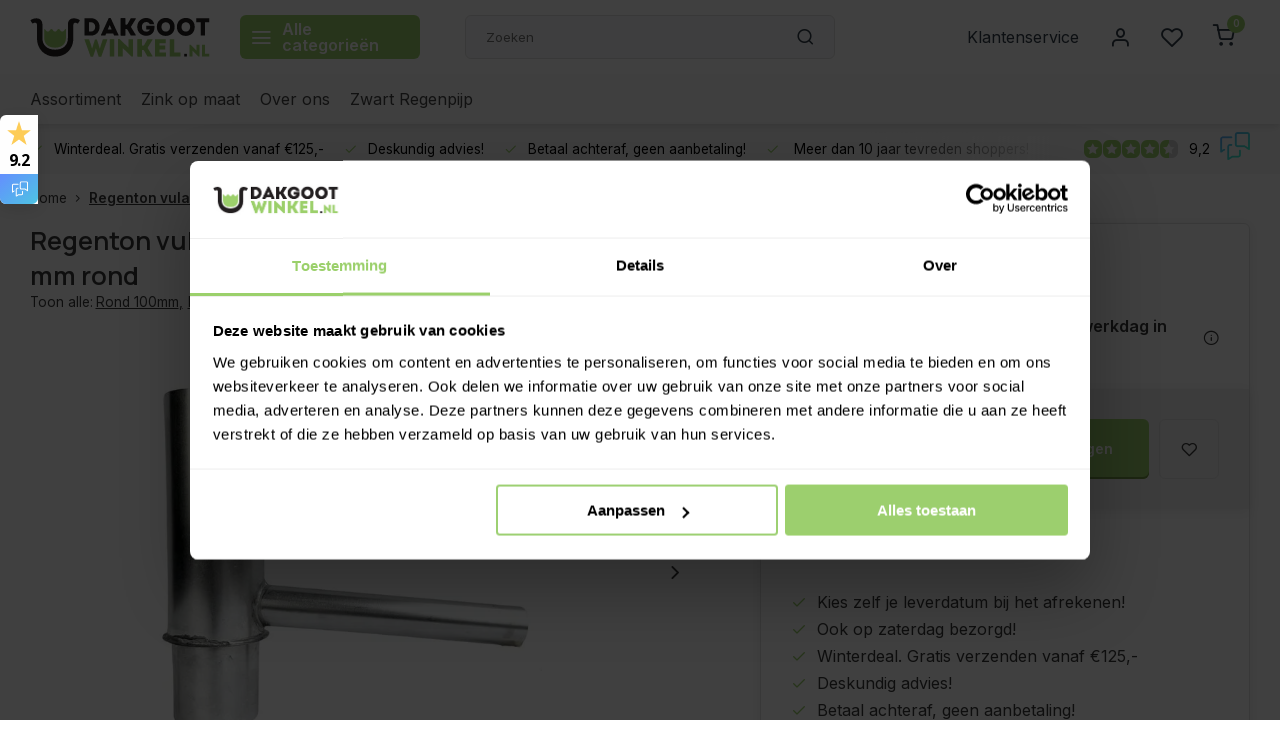

--- FILE ---
content_type: text/html;charset=utf-8
request_url: https://www.dakgootwinkel.nl/regenton-vulautomaat-voor-zinken-regenpijp-100-mm.html
body_size: 14790
content:
<!DOCTYPE html><html lang="nl"><head><meta charset="utf-8"/><!-- [START] 'blocks/head.rain' --><!--

  (c) 2008-2026 Lightspeed Netherlands B.V.
  http://www.lightspeedhq.com
  Generated: 21-01-2026 @ 22:16:35

--><link rel="canonical" href="https://www.dakgootwinkel.nl/regenton-vulautomaat-voor-zinken-regenpijp-100-mm.html"/><link rel="alternate" href="https://www.dakgootwinkel.nl/index.rss" type="application/rss+xml" title="Nieuwe producten"/><meta name="robots" content="noodp,noydir"/><meta name="google-site-verification" content="EFldwMZW6db4tssK1fpfMgTUkCvJO1UMhr874mv82Os"/><meta property="og:url" content="https://www.dakgootwinkel.nl/regenton-vulautomaat-voor-zinken-regenpijp-100-mm.html?source=facebook"/><meta property="og:site_name" content="Dakgootwinkel.nl"/><meta property="og:title" content="Regenton Vulautomaat | Dakgootwinkel.nl"/><meta property="og:description" content="Regenton Vulautomaat voor de zinken regenpijp van 100mm. Op Voorraad. Snel geleverd. Gemakkelijk te installeren."/><meta property="og:image" content="https://cdn.webshopapp.com/shops/94392/files/455210845/nedzink-regenton-vulautomaat-voor-zinken-regenpijp.jpg"/><script src="https://www.powr.io/powr.js?external-type=lightspeed"></script><!--[if lt IE 9]><script src="https://cdn.webshopapp.com/assets/html5shiv.js?2025-02-20"></script><![endif]--><!-- [END] 'blocks/head.rain' --><!-- Google Tag Manager --><script>(function(w,d,s,l,i){w[l]=w[l]||[];w[l].push({'gtm.start':
new Date().getTime(),event:'gtm.js'});var f=d.getElementsByTagName(s)[0],
j=d.createElement(s),dl=l!='dataLayer'?'&l='+l:'';j.async=true;j.src=
'https://www.googletagmanager.com/gtm.js?id='+i+dl;f.parentNode.insertBefore(j,f);
})(window,document,'script','dataLayer','GTM-P655479');</script><!-- End Google Tag Manager --><meta http-equiv="X-UA-Compatible" content="IE=edge" /><title>Regenton Vulautomaat | Dakgootwinkel.nl - Dakgootwinkel.nl</title><meta name="description" content="Regenton Vulautomaat voor de zinken regenpijp van 100mm. Op Voorraad. Snel geleverd. Gemakkelijk te installeren."><meta name="keywords" content="Nedzink, Regenton, vulautomaat, voor, zinken, regenpijp, 100, mm, rond, dakgoot, dakgoten, zinken dakgoot, zinken dakgoten, mastgoot M280, mastgoot M333, mastgoot M400, mastgoot M30, mastgoot M37, mastgoot M44, bakgoot B30, bakgoot B37, bakgoot B44"><meta name="MobileOptimized" content="320"><meta name="HandheldFriendly" content="true"><meta name="viewport" content="width=device-width, initial-scale=1, initial-scale=1, minimum-scale=1, maximum-scale=1, user-scalable=no"><meta name="author" content="https://www.webdinge.nl/"><meta name="google-site-verification" content="FQzfJx3ZoH8qBKmU1fCMoQPYId_7LANAvzRkkP6YGfE" /><link rel="preload" href="https://fonts.googleapis.com/css2?family=Manrope:wght@600&amp;family=Inter:wght@400;600;700;800;900&display=swap" as="style"><link rel="preconnect" href="//cdn.webshopapp.com/" crossorigin><link rel="preconnect" href="https://fonts.googleapis.com"><link rel="preconnect" href="https://fonts.gstatic.com" crossorigin><link rel="dns-prefetch" href="//cdn.webshopapp.com/"><link rel="dns-prefetch" href="https://fonts.googleapis.com"><link rel="dns-prefetch" href="https://fonts.gstatic.com" crossorigin><link rel="preload" as="style" href="https://cdn.webshopapp.com/shops/94392/themes/179921/assets/department-v3-functions.css?20260112192255"><link rel="preload" as="style" href="https://cdn.webshopapp.com/shops/94392/themes/179921/assets/theme-department-v3.css?20260112192255"><link rel="preload" as="script" href="https://cdn.webshopapp.com/shops/94392/themes/179921/assets/department-v3-functions.js?20260112192255"><link rel="preload" as="script" href="https://cdn.webshopapp.com/shops/94392/themes/179921/assets/theme-department-v3.js?20260112192255"><link rel="preload" href="https://ls.codetech.nl/shops/94392/themes/179921/v/1733297/assets/slide1-mobile-image.png?20230207110537 " as="image" media="(max-width: 752.99px)"><link rel="preload" href="https://ls.codetech.nl/shops/94392/themes/179921/v/1733261/assets/slide1-tablet-image.png?20230207095126 " as="image" media="(min-width: 753px) and (max-width: 991.99px)"><link rel="preload" href="https://ls.codetech.nl/shops/94392/themes/179921/v/1733188/assets/slide1-image.png?20230207093326 " as="image" media="(min-width: 992px)"><link rel="shortcut icon" href="https://cdn.webshopapp.com/shops/94392/themes/179921/v/1547103/assets/favicon.ico?20221027160253" type="image/x-icon" /><link href='https://fonts.googleapis.com/css2?family=Manrope:wght@600&amp;family=Inter:wght@400;600;700;800;900&display=swap' rel='stylesheet'><link rel="stylesheet" href="https://cdn.webshopapp.com/shops/94392/themes/179921/assets/department-v3-functions.css?20260112192255" /><link rel="stylesheet" href="https://cdn.webshopapp.com/shops/94392/themes/179921/assets/theme-department-v3.css?20260112192255" /><script src="https://cdn.webshopapp.com/shops/94392/themes/179921/assets/jquery-3-5-1-min.js?20260112192255"></script><script>window.WEBP_ENABLED = 1</script><script>
 window.lazySizesConfig = window.lazySizesConfig || {};
 window.lazySizesConfig.lazyClass = 'lazy';
 window.lazySizesConfig.customMedia = {
    '--small': '(max-width: 752.99px)', //mob
    '--medium': '(min-width: 753px) and (max-width: 991.99px)', // tab
    '--large': '(min-width: 992px)'
 };
 document.addEventListener('lazybeforeunveil', function(e){
    var bg = e.target.getAttribute('data-bg');
    if(bg){
        e.target.style.backgroundImage = 'url(' + bg + ')';
    }
 });
</script><script type="application/ld+json">
[
  {
    "@context": "https://schema.org/",
    "@type": "Organization",
    "url": "https://www.dakgootwinkel.nl/",
    "name": "Dakgootwinkel.nl",
    "legalName": "Dakgootwinkel.nl",
    "description": "Regenton Vulautomaat voor de zinken regenpijp van 100mm. Op Voorraad. Snel geleverd. Gemakkelijk te installeren.",
    "logo": "https://cdn.webshopapp.com/shops/94392/themes/179921/assets/logo.png?20260112192255",
    "image": "https://cdn.webshopapp.com/shops/94392/themes/179921/v/1733188/assets/slide1-image.png?20230207093326",
    "contactPoint": {
      "@type": "ContactPoint",
      "contactType": "Customer service",
      "telephone": ""
    },
    "address": {
      "@type": "PostalAddress",
      "streetAddress": "Westerlengte 8",
      "addressLocality": "Elburg",
      "postalCode": "8081PZ",
      "addressCountry": ""
    }
    ,
    "aggregateRating": {
        "@type": "AggregateRating",
        "bestRating": "10",
        "worstRating": "1",
        "ratingValue": "9,2",
        "reviewCount": "1974",
        "url":"https://www.feedbackcompany.com/nl-nl/reviews/dakgootwinkel-nl/"
    }
      }
  ,
  {
  "@context": "https://schema.org",
  "@type": "BreadcrumbList",
    "itemListElement": [{
      "@type": "ListItem",
      "position": 1,
      "name": "Home",
      "item": "https://www.dakgootwinkel.nl/"
    },        {
      "@type": "ListItem",
      "position": 2,
      "name": "Regenton vulautomaat voor zinken regenpijp 100 mm rond",
      "item": "https://www.dakgootwinkel.nl/regenton-vulautomaat-voor-zinken-regenpijp-100-mm.html"
    }         ]
  }
            ,
    {
      "@context": "https://schema.org/",
      "@type": "Product", 
      "name": "Nedzink Regenton vulautomaat voor zinken regenpijp 100 mm rond",
      "url": "https://www.dakgootwinkel.nl/regenton-vulautomaat-voor-zinken-regenpijp-100-mm.html",
      "productID": "150965481",
            "brand": {
        "@type": "Brand",
        "name": "Nedzink"
      },
                  "image": [
            "https://cdn.webshopapp.com/shops/94392/files/455210845/1500x1500x2/nedzink-regenton-vulautomaat-voor-zinken-regenpijp.jpg",            "https://cdn.webshopapp.com/shops/94392/files/455210845/1500x1500x2/nedzink-regenton-vulautomaat-voor-zinken-regenpijp.jpg"            ],
            "mpn": "54071",      "sku": "54071",      "offers": {
        "@type": "Offer",
        "price": "48.74",
        "url": "https://www.dakgootwinkel.nl/regenton-vulautomaat-voor-zinken-regenpijp-100-mm.html",
        "priceValidUntil": "2027-01-21",
        "priceCurrency": "EUR",
                "availability": "https://schema.org/InStock",
        "inventoryLevel": "26"
              }
          }
      ]
</script></head><body><!-- Google Tag Manager (noscript) --><noscript><iframe src="https://www.googletagmanager.com/ns.html?id=GTM-P655479"
height="0" width="0" style="display:none;visibility:hidden"></iframe></noscript><!-- End Google Tag Manager (noscript) --><div class="main-container end-lines"><header id="header"><div class="inner-head"><div class="header flex flex-align-center flex-between container"><div class="logo flex flex-align-center  rect "><a href="https://www.dakgootwinkel.nl/" title="Dakgootwinkel.nl" ><img src="https://cdn.webshopapp.com/shops/94392/themes/179921/v/1372657/assets/mobile-logo.png?20220623130737" alt="Dakgootwinkel.nl"width="240" height="60"  class="visible-mobile visible-tablet" /><img src="https://cdn.webshopapp.com/shops/94392/files/415923577/dakgootwinkel-logo.svg" alt="Dakgootwinkel.nl" width="200" height="60"  class="visible-desktop" /></a><a class="all-cats btn-hover open_side" data-mposition="left" data-menu="cat_menu"><i class="icon-menu"></i><span class="visible-desktop">Alle categorieën</span></a></div><div class="search search-desk flex1 visible-desktop"><form action="https://www.dakgootwinkel.nl/search/" method="get"><div class="clearable-input flex"><input type="text" name="q" class="search-query" autocomplete="off" placeholder="Zoeken" value="" x-webkit-speech/><span class="clear-search" data-clear-input><i class="icon-x"></i>Wissen</span><button type="submit" class="btn"><i class="icon-search"></i></button></div></form><div class="autocomplete dropdown-menu" role="menu"><div class="products grid grid-3 container"></div><div class="notfound">Geen producten gevonden</div><div class="more container"><a class="btn btn1" href="#">Bekijk alle resultaten<span> (0)</span></a></div></div></div><div class="tools-wrap flex flex-align-center"><div class="tool service visible-desktop"><a class="flex flex-align-center btn-hover" href="https://www.dakgootwinkel.nl/service/">Klantenservice</a></div><div class="tool myacc"><a class="flex flex-align-center btn-hover open_side" href="javascript:;" data-menu="acc_login" data-mposition="right"><i class="icon-user"></i></a></div><div class="tool wishlist"><a class="flex flex-align-center btn-hover open_side" href="javascript:;" data-menu="acc_login" data-mposition="right"><i class="icon-heart"></i></a></div><div class="tool mini-cart"><a href="https://www.dakgootwinkel.nl/cart/" class="flex flex-column flex-align-center btn-hover " ><span class="i-wrap"><span class="ccnt">0</span><i class="icon-shopping-cart"></i></span></a></div></div></div><nav id="menu" class="nav list-inline menu_style1 visible-desktop"><div class="container"><ul class="menu list-inline"><li class="item"><a href="https://www.dakgootwinkel.nl/catalog/" title="Assortiment">Assortiment</a><li class="item"><a href="https://www.dakgootwinkel.nl/zink-maatwerk/" title="Zink op maat">Zink op maat</a><li class="item"><a href="https://www.dakgootwinkel.nl/service/about/" title="Over ons">Over ons</a><li class="item"><a href="https://www.dakgootwinkel.nl/aluminium-regenpijpen-9892065/" title="Zwart Regenpijp">Zwart Regenpijp</a></ul></div></nav></div><div class="search visible-mobile visible-tablet search-mob"><form action="https://www.dakgootwinkel.nl/search/" method="get"><div class="clearable-input flex"><input type="text" name="q" class="search-query" autocomplete="off" placeholder="Zoeken" value="" x-webkit-speech/><span class="clear-search" data-clear-input><i class="icon-x"></i>Wissen</span><span class="btn"><i class="icon-search"></i></span></div></form><a class="flex flex-align-center btn-hover" href="https://www.dakgootwinkel.nl/service/"><i class="icon-help-circle"></i></a><a href="javascript:;" title="Vergelijk producten" class="open_side compare-trigger  hidden-desktop" data-menu="compare" data-mposition="right"><i class="icon-sliders icon_w_text"></i><span class="comp-cnt">0</span></a></div></header><div id="top"><div class="top container flex flex-align-center flex-between"><div class="usp-car swiper normal" id="carousel1534049153" data-sw-auto="true" data-sw-loop="false" data-sw-items="[4,3,3,1]" ><div class="swiper-wrapper"><div class="usp swiper-slide"><a href="https://www.dakgootwinkel.nl/service/shipping-returns/" title="Winterdeal. Gratis verzenden vanaf €125,-"><i class=" icon-check icon_w_text"></i><span class="usp-text">
               Winterdeal. Gratis verzenden vanaf €125,-
               <span class="usp-subtext"></span></span></a></div><div class="usp swiper-slide"><a href="https://www.dakgootwinkel.nl/service/gratis-advies-offerteservice/" title="Deskundig advies!"><i class=" icon-check icon_w_text"></i><span class="usp-text">
               Deskundig advies!
               <span class="usp-subtext"></span></span></a></div><div class="usp swiper-slide"><a href="https://www.dakgootwinkel.nl/service/payment-methods/t-methods/" title="Betaal achteraf, geen aanbetaling!"><i class=" icon-check icon_w_text"></i><span class="usp-text">
               Betaal achteraf, geen aanbetaling!
               <span class="usp-subtext"></span></span></a></div><div class="usp swiper-slide"><i class=" icon-check icon_w_text"></i><span class="usp-text">
               Meer dan 10 jaar tevreden shoppers!
               <span class="usp-subtext"></span></span></div></div></div><div class="visible-desktop visible-tablet score-wrap-shadow"><div class="swipe__overlay swipe-module__overlay--end"></div><div class="shop-score review flex "><div class="item-rating flex"><span class="star icon-star-full211 on"></span><span class="star icon-star-full211 on"></span><span class="star icon-star-full211 on"></span><span class="star icon-star-full211 on"></span><span class="star icon-star-full211 semi"></span></div><div class="text">
  	9,2
  <a class="visible-desktop" href="https://www.feedbackcompany.com/nl-nl/reviews/dakgootwinkel-nl/"><picture><source data-srcset="https://ls.codetech.nl/shops/94392/themes/179921/assets/tm-fc.svg?20260112192255" type="image/webp" /><source data-srcset="https://cdn.webshopapp.com/shops/94392/themes/179921/assets/tm-fc.svg?20260112192255" type="image/png" /><img class="lazy" src="https://cdn.webshopapp.com/assets/blank.gif?2025-02-20" data-src="https://cdn.webshopapp.com/shops/94392/themes/179921/assets/tm-fc.svg?20260112192255" alt="tm-fc" width="30" height="30"/></picture></a></div><a class="abs-link" target="_blank" href="https://www.feedbackcompany.com/nl-nl/reviews/dakgootwinkel-nl/"></a></div></div></div></div><link href="https://cdn.webshopapp.com/shops/94392/themes/179921/assets/product.css?20260112192255" rel="stylesheet" type='text/css' /><script src="https://cdn.webshopapp.com/shops/94392/themes/179921/assets/product.js?20260112192255"></script><div class="product-content container"><div class="art_bread_wrap flex flex-between"><div class="breadcrumb-container flex flex-align-center flex-wrap"><a class="go-back hidden-desktop" href="javascript: history.go(-1)"><i class="icon-chevron-left icon_w_text"></i>Terug</a><a class="visible-desktop " href="https://www.dakgootwinkel.nl/" title="Home">Home<i class="icon-chevron-right"></i></a><a href="https://www.dakgootwinkel.nl/regenton-vulautomaat-voor-zinken-regenpijp-100-mm.html" class="visible-desktop active">Regenton vulautomaat voor zinken regenpijp 100 mm rond</a></div></div><div class="flex flex-between flex-column"><div class="images item small p-carousel "><div class="header flex flex-column"><div class="title-wrap flex"><h1 class="title">Regenton vulautomaat voor zinken regenpijp 100 mm rond</h1></div><div class="single-meta flex flex-align-center flex-wrap"><span class="brand-name visible-desktop flex flex-align-center">Toon alle:
                  <a href="https://www.dakgootwinkel.nl/zinken-regenpijpen/rond-100mm/" class="brand-name">Rond 100mm<em>,</em></a><a href="https://www.dakgootwinkel.nl/zinken-dakgoten/mastgoot-m400-zonder-solderen/mastgoot-m400-nedzink-standaard/" class="brand-name">Mastgoot M400 Nedzink (standaard)</a><i class="icon_w_text text_w_icon icon-more-vertical"></i></span></div></div><div class="carousel-wrap flex flex-column"><div id="carouselMain" class="swiper-overflow"><div class="main-images swiper" data-sw-thumbs="true"><div class="label flex"></div><div class="swiper-wrapper"><div class="swiper-slide"><a href=" https://ls.codetech.nl/shops/94392/files/455210845/nedzink-regenton-vulautomaat-voor-zinken-regenpijp.jpg" data-fancybox="gallery" class=""><picture class="flex"><source data-srcset="https://ls.codetech.nl/shops/94392/files/455210845/700x700x2/nedzink-regenton-vulautomaat-voor-zinken-regenpijp.jpg" type="image/webp" /><source data-srcset="https://cdn.webshopapp.com/shops/94392/files/455210845/700x700x2/nedzink-regenton-vulautomaat-voor-zinken-regenpijp.jpg" type="image/png" /><img src="https://cdn.webshopapp.com/assets/blank.gif?2025-02-20" data-src="https://ls.codetech.nl/shops/94392/files/455210845/700x700x2/nedzink-regenton-vulautomaat-voor-zinken-regenpijp.jpg" class="lazy" alt="Nedzink Regenton vulautomaat voor zinken regenpijp 100 mm rond" width="500" height="500"/></picture></a></div><div class="swiper-slide"><a href=" https://ls.codetech.nl/shops/94392/files/455210844/nedzink-regenton-vulautomaat-voor-zinken-regenpijp.jpg" data-fancybox="gallery" class=""><picture class="flex"><source data-srcset="https://ls.codetech.nl/shops/94392/files/455210844/700x700x2/nedzink-regenton-vulautomaat-voor-zinken-regenpijp.jpg" type="image/webp" /><source data-srcset="https://cdn.webshopapp.com/shops/94392/files/455210844/700x700x2/nedzink-regenton-vulautomaat-voor-zinken-regenpijp.jpg" type="image/png" /><img src="https://cdn.webshopapp.com/assets/blank.gif?2025-02-20" data-src="https://ls.codetech.nl/shops/94392/files/455210844/700x700x2/nedzink-regenton-vulautomaat-voor-zinken-regenpijp.jpg" class="lazy" alt="Nedzink Regenton vulautomaat voor zinken regenpijp 100 mm rond" width="500" height="500"/></picture></a></div></div></div><div class="swiper-pagination" id="page888997668"></div><div class="swiper-scrollbar" id="scroll205834661"></div><a class="swiper-prev btn-hover" id="control853387772"><i class="icon-chevron-left"></i></a><a class="swiper-next btn-hover" id="control2002291328"><i class="icon-chevron-right"></i></a></div><div id="carouselThumb" class="swiper-overflow"><div class="thumb-images swiper visible-desktop"><div class="swiper-wrapper"><span class="swiper-slide square small square"><picture><source data-srcset="https://ls.codetech.nl/shops/94392/files/455210845/nedzink-regenton-vulautomaat-voor-zinken-regenpijp.jpg" type="image/webp" /><source data-srcset="https://cdn.webshopapp.com/shops/94392/files/455210845/nedzink-regenton-vulautomaat-voor-zinken-regenpijp.jpg" type="image/png" /><img src="https://cdn.webshopapp.com/assets/blank.gif?2025-02-20" data-src="https://ls.codetech.nl/shops/94392/files/455210845/nedzink-regenton-vulautomaat-voor-zinken-regenpijp.jpg" class="lazy" alt="Nedzink Regenton vulautomaat voor zinken regenpijp 100 mm rond" width="80" height="80" /></picture></span><span class="swiper-slide square small square"><picture><source data-srcset="https://ls.codetech.nl/shops/94392/files/455210844/nedzink-regenton-vulautomaat-voor-zinken-regenpijp.jpg" type="image/webp" /><source data-srcset="https://cdn.webshopapp.com/shops/94392/files/455210844/nedzink-regenton-vulautomaat-voor-zinken-regenpijp.jpg" type="image/png" /><img src="https://cdn.webshopapp.com/assets/blank.gif?2025-02-20" data-src="https://ls.codetech.nl/shops/94392/files/455210844/nedzink-regenton-vulautomaat-voor-zinken-regenpijp.jpg" class="lazy" alt="Nedzink Regenton vulautomaat voor zinken regenpijp 100 mm rond" width="80" height="80" /></picture></span></div></div><a class="swiper-prev btn-hover" id="control1870829858"><i class="icon-chevron-left"></i></a><a class="swiper-next btn-hover" id="control283294123"><i class="icon-chevron-right"></i></a></div></div></div><div class="meta item"><form action="https://www.dakgootwinkel.nl/cart/add/299427799/" id="product_configure_form" method="post" ><div class="pr-st-wrap flex"><div class="pricing"><span class="item-price"><span class="reg_p">€48,74 </span></span></div><div class="stock-level"><span class="color-green"><i class="icon-check icon_w_text"></i>Op voorraad: 26</span></div></div><div class="product-add  custom-select checkbox" data-product_id="150965481"><input type="hidden" name="bundle_id" id="product_configure_bundle_id" value=""></div><div class="ship_date_holder flex flex-align-center"><span class="delivery"><i class="icon-truck icon_w_text"></i>Voor 13 uur besteld, de volgende werkdag in huis!</span><i class="icon-info explain text_w_icon"></i></div><p class="shipping_info_holder"></p><div class="adding flex flex-align-center "><div class="errors"><span class="subtitle">Verplichte velden:</span><ul class="config_errors"></ul></div><div class="quantity-input flex1"><div class="input-wrap is_pp"><a href="javascript:;" class="down quantity-btn " data-way="down">-</a><input type="number" pattern="/d*" name="quantity" value="1" ><a href="javascript:;" class="up quantity-btn " data-way="up">+</a></div></div><button type="submit" class="pp_is_add_btn pb flex2 btn btn1 stay" title="In Winkelwagen"><i class="icon-shopping-cart icon_w_text"></i><span class="ct_small">In Winkelwagen</span></button><a class="wl-btn btn-hover open_side" href="javascript:;" data-menu="acc_login" data-mposition="right"><i class="icon-heart"></i></a></div><div class="description"><a href="#description" class="goSmoothly" data-click>Meer informatie &gt;</a></div></form><div class="product-usps"><div class="real prod-usp flex"><i class="icon-check icon_w_text"></i><span>Kies zelf je leverdatum bij het afrekenen!</span></div><div class="real prod-usp flex"><i class="icon-check icon_w_text"></i><span>Ook op zaterdag bezorgd!</span></div><div class="prod-usp flex"><i class="icon-check icon_w_text"></i><span>Winterdeal. Gratis verzenden vanaf €125,- </span></div><div class="prod-usp flex"><i class="icon-check icon_w_text"></i><span>Deskundig advies! </span></div><div class="prod-usp flex"><i class="icon-check icon_w_text"></i><span>Betaal achteraf, geen aanbetaling! </span></div><div class="prod-usp flex"><i class="icon-check icon_w_text"></i><span>Meer dan 10 jaar tevreden shoppers! </span></div></div></div></div></div><nav class="product-menu visible-desktop"><div class="container flex"><ul class="list-inline flex1"><li><a href="#sec_1" class="goMenu">Productomschrijving</a></li></ul><div class="secondary_add flex flex-align-center"><img class="lazy" src="https://ls.codetech.nl/shops/94392/files/455210845/40x40x2/regenton-vulautomaat-voor-zinken-regenpijp-100-mm.jpg" alt="Regenton vulautomaat voor zinken regenpijp 100 mm rond" width="40" height="40" /><span class="flex1"><span class="sec-title">Regenton vulautomaat voor zinken regenpijp 100 mm rond</span><div class="pricing"><span class="item-price"><span class="reg_p">€48,74</span></span></div></span><button type="submit" class="pp_is_add_btn add_sec btn btn1 stay" title="In Winkelwagen"><i class="icon-shopping-cart"></i></button></div></div></nav><section class="product-desc flex flex-between flex-column container"><div class="col-left flex flex-column"><div id="sec_1" class="spacer"><div class="product-block" id="description"><div class="menu-toggle active"><span class="title">
      Beschrijving
      <i class="icon_w_text icon-chevron-down visible-mobile visible-tablet"></i></span><div class="toggle flex-column desc-wrap toggle-content "><p>Deze regenton vulautomaat wordt eenvoudig tussen een bestaanden zinken regenpijp gemonteerd. <br />De inwendige ring zorgt ervoor dat het water langs de wanden door de vulpijp naar de regenton wordt geleid. Wanneer de regenton vol zit stroomt het water weer terug naar de regenpijp.<br /><br />De vulpijp dient minimaal 70 mm onder de rand van de regenton worden geplaatst.</p><p>De horizontale pijp heeft een diameter van 40mm en een lengte van circa 250mm lang.</p><div class="response-container-content ng-tns-c88377215-26"><div class="response-content ng-trigger ng-trigger-responsePopulation ng-tns-c88377215-26 ng-animate-disabled"><div class="markdown markdown-main-panel" dir="ltr"><p data-sourcepos="1:1-1:56"><strong>Regenton vulautomaat voor zinken regenpijp van 100 mm</strong></p><p data-sourcepos="5:1-5:288">Deze regenton vulautomaat wordt eenvoudig tussen een bestaande <span class="citation-0 citation-end-0">zinken regenpijp gemonteerd. De inwendige ring zorgt ervoor dat het water langs de wanden door de vulpijp naar de regenton wordt geleid. Wanneer de regenton vol zit stroomt het water weer terug naar de regenpijp.</span></p><p data-sourcepos="7:1-7:13"><strong>Kenmerken</strong></p><ul data-sourcepos="9:1-13:0"><li data-sourcepos="9:1-9:44">Geschikt voor zinken regenpijpen van 100 mm;</li><li data-sourcepos="10:1-10:65">Inwendige ring leidt het water langs de wanden naar de regenton;</li><li data-sourcepos="12:1-13:0">Eenvoudig te monteren.</li></ul></div></div></div></div></div></div></div><div id="sec_2" class="spacer"></div><div id="sec_3" class="spacer"></div><div id="sec_4" class="spacer"></div></div><div class="col-right flex flex-column"><div id="sec_5" class="spacer"></div><div id="sec_6" class="spacer"></div><div id="sec_7" class="spacer"></div></div></section><section class="product-desc  is_last_block" data-load-products="zinken-dakgoten/mastgoot-m400-zonder-solderen/mastgoot-m400-rheinzink"><div id="sec_8" class="is_fullwidth container" class="spacer"></div></section><script>
  var pp_url = 'https://www.dakgootwinkel.nl/regenton-vulautomaat-voor-zinken-regenpijp-100-mm.html'
   
  $(function(){
    
    // load the shipping info text
    getTextPage('uitleg-shipping','.shipping_info_holder')
      
    var tapeind = ''
    var tapeind_value = ''
    var tapeind_field = ''
    var textfield = $('.product-configure').find('#product_configure_custom_' + tapeind_field).parent()
    var initial_val = $('#product_configure_option_' + tapeind).val()

 		if(initial_val == tapeind_value){
			$('.product-configure').find('#product_configure_custom_' + tapeind_field).val(0)
      textfield.hide()
    } else {
    	$('.product-configure').find('#product_configure_custom_' + tapeind_field).val(0)
      textfield.show()
    }

    var custom_field = '';
    var buigen_id = '';
    var buigen_field = $('.product-configure').find('#product_configure_custom_'+buigen_id).parent().parent()
    var initial_custom_val = $('#product_configure_option_' + custom_field).val() 

    
    if(initial_custom_val == '4284061' || initial_custom_val == '6250258'){
      buigen_field.show()
    } else {
      $('#product_configure_custom_' + buigen_id).val(0);
			//window.location.reload();
      buigen_field.hide()

    }
    
    // $('#product_configure_option_' + custom_field).on('change', function() {
    //   if ($(this).val() === '4284060') {
    //     $('.product-configure').find('#product_configure_custom_' + buigen_id).val('');
    //     console.log('graden gereset')
    //   }
    // });
    
  });
</script><script>
  $(function(){
    const cur_date = new Date();  
    const start = new Date('2026-01-21T08:00:00') 
    const deadline = new Date('2026-01-21T13:00:00') 
    const cur_day_nr = new Date().getDay();
    const show_days = [1,2,3,4,5,]
    if(cur_date < deadline && cur_date > start && show_days.includes(cur_day_nr)){
      initializeClock('clockdiv', deadline);
    } else {
      $('#clockdiv').hide()
    }
  });
</script><footer id="footer" ><div class="footer-usps"><div class="container"><div class="flex flex-align-center"><div class="usp-car swiper normal is-start" id="carousel989546004"  data-sw-auto="true" data-sw-loop="true"><div class="swipe__overlay swipe-module__overlay--end"></div><div class="swiper-wrapper"><div class="usp swiper-slide"><a href="https://www.dakgootwinkel.nl/service/shipping-returns/" title="Winterdeal. Gratis verzenden vanaf €125,-"><i class=" icon-check icon_w_text"></i><span class="usp-text">
                 Winterdeal. Gratis verzenden vanaf €125,-
                 <span class="usp-subtext"></span></span></a></div><div class="usp swiper-slide"><a href="https://www.dakgootwinkel.nl/service/gratis-advies-offerteservice/" title="Deskundig advies!"><i class=" icon-check icon_w_text"></i><span class="usp-text">
                 Deskundig advies!
                 <span class="usp-subtext"></span></span></a></div><div class="usp swiper-slide"><a href="https://www.dakgootwinkel.nl/service/payment-methods/t-methods/" title="Betaal achteraf, geen aanbetaling!"><i class=" icon-check icon_w_text"></i><span class="usp-text">
                 Betaal achteraf, geen aanbetaling!
                 <span class="usp-subtext"></span></span></a></div><div class="usp swiper-slide"><i class=" icon-check icon_w_text"></i><span class="usp-text">
                 Meer dan 10 jaar tevreden shoppers!
                 <span class="usp-subtext"></span></span></div></div></div></div></div></div><div class="footer-columns"><div class="container flex flex-wrap"><div class="cust-service contact-links flex2 flex flex-column"><span class="title opening flex flex-align-center">Klantenservice<a href="https://www.dakgootwinkel.nl/service/" title="Klantenservice"></a></span><div class="cust-col-wrap flex"><div class="flex1 flex flex-column"><div class="service-block flex flex-align-center"><i class="serv-icon icon-help-circle icon_w_text"></i><a href="https://www.dakgootwinkel.nl/service/#faq" class="flex flex-align-center">Veelgestelde vragen</a></div><div class="service-block flex flex-align-center"><i class="serv-icon icon-navigation icon_w_text"></i><a href="/cdn-cgi/l/email-protection#1970777f76597d78727e76766d6e7077727c75377775"><span class="__cf_email__" data-cfemail="80e9eee6efc0e4e1ebe7efeff4f7e9eeebe5ecaeeeec">[email&#160;protected]</span></a></div><div class="service-block flex flex-align-center"><i class="serv-icon icon-whatsapp icon_w_text"></i><a href="https://wa.me/+31850012825">+31850012825</a></div><a class="trustmark" href="https://www.keurmerk.info/nl/consumenten/webwinkel/?key=13680"><picture><source data-srcset="https://ls.codetech.nl/shops/94392/themes/179921/v/1876006/assets/keurmerk.png?20230512142940" type="image/webp" /><source data-srcset="https://cdn.webshopapp.com/shops/94392/themes/179921/v/1876006/assets/keurmerk.png?20230512142940" type="image/png" /><img class="lazy custom_img" src="https://cdn.webshopapp.com/assets/blank.gif?2025-02-20" data-src="https://cdn.webshopapp.com/shops/94392/themes/179921/v/1876006/assets/keurmerk.png?20230512142940" alt="" width="100" height="30"/></picture></a></div><div class="flex1 flex flex-column hidden-mobile"><a href="https://www.dakgootwinkel.nl/service/shipping-returns/" title="Verzendinformatie">Verzendinformatie</a><a href="https://www.dakgootwinkel.nl/service/payment-methods/" title="Betaalmethoden">Betaalmethoden</a><a href="https://www.dakgootwinkel.nl/service/" title="Klantenservice">Contact</a><a href="https://www.dakgootwinkel.nl/account/" title="Mijn account">Mijn account</a></div></div></div><div class="flex1 flex flex-column visible-mobile cust-service is-usefull"><span class="title  flex flex-between flex-align-center">Handige links<i class="btn-hover icon-chevron-down hidden-desktop"></i></span><div class="flex1 flex flex-column toggle"><a href="https://www.dakgootwinkel.nl/service/shipping-returns/" title="Verzendinformatie">Verzendinformatie</a><a href="https://www.dakgootwinkel.nl/service/payment-methods/" title="Betaalmethoden">Betaalmethoden</a><a href="https://www.dakgootwinkel.nl/service/" title="Klantenservice">Contact</a><a href="https://www.dakgootwinkel.nl/account/" title="Mijn account">Mijn account</a></div></div><div class="info-links flex1 flex flex-column cust-service"><span class="title  flex flex-between flex-align-center">Informatie<i class="btn-hover icon-chevron-down  hidden-desktop"></i></span><div class="flex1 flex flex-column toggle"><a href="https://www.dakgootwinkel.nl/service/about/" title="Over ons">Over ons</a><a href="https://www.dakgootwinkel.nl/blogs/faq/" title="FAQ">Blog</a><a href="https://www.dakgootwinkel.nl/brands/" title="Merken">Merken</a><a href="https://www.dakgootwinkel.nl/catalog/" title="Kies een Categorie">Kies een Categorie</a></div></div><div class="footer-company cust-service flex1 flex flex-column"><span class="title  flex flex-between flex-align-center">Contactgegevens<i class="btn-hover icon-chevron-down  hidden-desktop"></i></span><div class="cust-col-wrap flex toggle"><div class="text addre flex flex-column"><span>Dakgootwinkel.nl</span><span>Westerlengte 8</span><span>8081PZ, Elburg</span><span></span><span class="kvk">KVK nummer: 85245607</span><span class="kvk">Btw nummer: NL863559621B01</span></div></div></div></div></div><div class="copyright"><div class="container flex flex-between flex-column"><div class="c-links flex flex-column"><div class="extra-links"><a title="Algemene voorwaarden" href="https://www.dakgootwinkel.nl/service/general-terms-conditions/">Algemene voorwaarden</a><a title="Disclaimer" href="https://www.dakgootwinkel.nl/service/disclaimer/">Disclaimer</a><a title="Privacy Policy" href="https://www.dakgootwinkel.nl/service/privacy-policy/">Privacy Policy</a><a title="Sitemap" href="https://www.dakgootwinkel.nl/sitemap/">Sitemap</a></div><div class="theme-by">&#169; Dakgootwinkel.nl<span> onderdeel van <a rel="nofollow" style="color:#0C71C3;!important" title="HWAtotaal.nl" href="https://hwatotaal.nl">HWA-Totaal</a></span></div></div><div class="payments flex flex-align-center flex-wrap"></div></div></div></footer></div><div class="menu--overlay"></div><link rel="stylesheet" media="print" onload="this.media='all'; this.onload=null;" href="https://cdn.webshopapp.com/shops/94392/themes/179921/assets/jquery-fancybox-min.css?20260112192255"><link rel="stylesheet" media="print" onload="this.media='all'; this.onload=null;" href="https://cdn.webshopapp.com/shops/94392/themes/179921/assets/custom.css?20260112192255"><script data-cfasync="false" src="/cdn-cgi/scripts/5c5dd728/cloudflare-static/email-decode.min.js"></script><script src="https://cdn.webshopapp.com/shops/94392/themes/179921/assets/department-v3-functions.js?20260112192255" defer></script><script src="https://cdn.webshopapp.com/shops/94392/themes/179921/assets/theme-department-v3.js?20260112192255" defer></script><script src="https://cdn.webshopapp.com/shops/94392/themes/179921/assets/jquery-fancybox-min.js?20260112192255" defer></script><script src="https://cdn.webshopapp.com/shops/94392/themes/179921/assets/swiper-min.js?20260112192255" defer></script><script>
     var ajaxTranslations = {"VAT":"btw","Online and in-store prices may differ":"Prijzen online en in de winkel kunnen verschillen","Stock information is currently unavailable for this product. Please try again later.":"Er is op dit moment geen voorraadinformatie beschikbaar voor dit product. Probeer het later opnieuw.","Last updated":"Laatst bijgewerkt","Today at":"Vandaag om","Sold out":"Uitverkocht","Online":"Online","Away":"Away","Offline":"Offline","Open chat":"Open chat","Leave a message":"Leave a message","Available in":"Available in","Excl. VAT":"Excl. btw","Incl. VAT":"Incl. btw","Brands":"Merken","Popular products":"Populaire producten","Newest products":"Nieuwste producten","Products":"Producten","Free":"Gratis","Now opened":"Nu open","Visiting hours":"Openingstijden","View product":"Bekijk product","Show":"Toon","Hide":"Verbergen","Total":"Totaal","Add":"Toevoegen","Wishlist":"Verlanglijst","Information":"Informatie","Add to wishlist":"Aan verlanglijst toevoegen","Compare":"Vergelijk","Add to compare":"Toevoegen om te vergelijken","Items":"Artikelen","Related products":"Gerelateerde producten","Article number":"Artikelnummer","Brand":"Merk","Availability":"Beschikbaarheid","Delivery time":"Levertijd","In stock":"Op voorraad","Out of stock":"Niet op voorraad","Sale":"Actie!","Quick shop":"Quick shop","Edit":"Winkelwagen wijzigen","Checkout":"Bestellen","Unit price":"Stukprijs","Make a choice":"Maak een keuze","reviews":"reviews","Qty":"Aantal","More info":"Meer info","Continue shopping":"Ga verder met winkelen","This article has been added to your cart":"This article has been added to your cart","has been added to your shopping cart":"is toegevoegd aan uw winkelwagen","Delete":"Verwijderen","Reviews":"Reviews","Read more":"Meer informatie >","Read less":"Lees minder","Discount":"Korting","Save":"Opslaan","Description":"Beschrijving","Your cart is empty":"Uw winkelwagen is leeg","Year":"Jaar","Month":"Maand","Day":"Dag","Hour":"Hour","Minute":"Minute","Days":"Dagen","Hours":"Uur","Minutes":"Minuten","Seconds":"Seconden","Select":"Kiezen","Search":"Zoeken","Show more":"Toon meer","Show less":"Toon minder","Deal expired":"Actie verlopen","Open":"Open","Closed":"Gesloten","Next":"Volgende","Previous":"Vorige","View cart":"Bekijk winkelwagen","Live chat":"Live chat","":""},
    cust_serv_today = '08.00 - 17.00',
      	shop_locale = 'nl-NL',
      		searchUrl = 'https://www.dakgootwinkel.nl/search/',
         compareUrl = 'https://www.dakgootwinkel.nl/compare/',
            shopUrl = 'https://www.dakgootwinkel.nl/',
shop_domains_assets = 'https://cdn.webshopapp.com/shops/94392/themes/179921/assets/', 
         dom_static = 'https://cdn.webshopapp.com/shops/094392/',
       second_image = '1',
          shop_curr = '€',
          hide_curr = false,
          			b2b = '',
   headlines_height = 1080,
setting_hide_review_stars = '1',
   show_stock_level = '0',
             strict = '',
         img_greyed = '0',
     hide_brandname = '1',
            img_reg = '240x200',
            img_dim = 'x2',
         img_border = 'small square',
     		wishlistUrl = 'https://www.dakgootwinkel.nl/account/wishlist/?format=json',
        		account = false;
                      var showLevelsAs = 'show_levels';
        </script><script>
   $(function(){
      customerService('08.00 - 17.00', '3')
   });
  </script><aside class="mob-men-slide left_handed"><div data-menu="cat_menu"><div class="sideMenu"><div class="section-title flex flex-align-center flex-between"><span class="title flex1">Kies een Categorie</span><a class="close-btn" href="javascript:;" data-slide="close"><i class="icon-x"></i></a></div><a href="https://www.dakgootwinkel.nl/zinken-dakgoten/" title="Zinken dakgoten" class="nav-item is-cat has-children flex flex-align-center flex-between">Zinken dakgoten<i class="btn-hover icon-chevron-right" data-slide="forward"></i></a><div class="subsection section-content"><div class="section-title flex flex-align-center flex-between"><span class="title flex1">Zinken dakgoten</span><a class="close-btn" href="javascript:;" data-slide="close"><i class="icon-x"></i></a></div><a href="#" data-slide="back" class="btn-hover go-back flex flex-align-center"><i class="icon-chevron-left icon_w_text"></i>Terug naar kies een categorie</a><a href="https://www.dakgootwinkel.nl/zinken-dakgoten/dakgoot-overzicht-advies/" title="Dakgoot overzicht (Advies)" class="nav-item is-cat  flex flex-align-center flex-between">
          Dakgoot overzicht (Advies) 
      	</a><a href="https://www.dakgootwinkel.nl/zinken-dakgoten/mastgoot-m280-zonder-solderen/" title="Mastgoot M280 (zonder solderen)" class="nav-item is-cat has-children flex flex-align-center flex-between">
          Mastgoot M280 (zonder solderen)<i class="btn-hover icon-chevron-right" data-slide="forward"></i></a><div class="subsection section-content"><div class="section-title flex flex-align-center flex-between"><span class="title flex1">Mastgoot M280 (zonder solderen)</span><a class="close-btn" href="javascript:;" data-slide="close"><i class="icon-x"></i></a></div><a href="#" data-slide="back" class="btn-hover go-back flex flex-align-center"><i class="icon-chevron-left icon_w_text"></i>Terug naar zinken dakgoten</a><a href="https://www.dakgootwinkel.nl/zinken-dakgoten/mastgoot-m280-zonder-solderen/mastgoot-m280-nedzink-standaard/" title="Mastgoot M280 Nedzink (standaard)" class="nav-item is-cat  flex flex-align-center flex-between">Mastgoot M280 Nedzink (standaard)
                              </a><a href="https://www.dakgootwinkel.nl/zinken-dakgoten/mastgoot-m280-zonder-solderen/mastgoot-m280-rheinzink/" title="Mastgoot M280 Rheinzink" class="nav-item is-cat  flex flex-align-center flex-between">Mastgoot M280 Rheinzink
                              </a></div><a href="https://www.dakgootwinkel.nl/zinken-dakgoten/mastgoot-m333-zonder-solderen/" title="Mastgoot M333 (zonder solderen)" class="nav-item is-cat has-children flex flex-align-center flex-between">
          Mastgoot M333 (zonder solderen)<i class="btn-hover icon-chevron-right" data-slide="forward"></i></a><div class="subsection section-content"><div class="section-title flex flex-align-center flex-between"><span class="title flex1">Mastgoot M333 (zonder solderen)</span><a class="close-btn" href="javascript:;" data-slide="close"><i class="icon-x"></i></a></div><a href="#" data-slide="back" class="btn-hover go-back flex flex-align-center"><i class="icon-chevron-left icon_w_text"></i>Terug naar zinken dakgoten</a><a href="https://www.dakgootwinkel.nl/zinken-dakgoten/mastgoot-m333-zonder-solderen/mastgoot-m333-nedzink-standaard/" title="Mastgoot M333 Nedzink (standaard)" class="nav-item is-cat  flex flex-align-center flex-between">Mastgoot M333 Nedzink (standaard)
                              </a><a href="https://www.dakgootwinkel.nl/zinken-dakgoten/mastgoot-m333-zonder-solderen/mastgoot-m333-rheinzink/" title="Mastgoot M333 Rheinzink" class="nav-item is-cat  flex flex-align-center flex-between">Mastgoot M333 Rheinzink
                              </a></div><a href="https://www.dakgootwinkel.nl/zinken-dakgoten/mastgoot-m400-zonder-solderen/" title="Mastgoot M400 (zonder solderen)" class="nav-item is-cat has-children flex flex-align-center flex-between">
          Mastgoot M400 (zonder solderen)<i class="btn-hover icon-chevron-right" data-slide="forward"></i></a><div class="subsection section-content"><div class="section-title flex flex-align-center flex-between"><span class="title flex1">Mastgoot M400 (zonder solderen)</span><a class="close-btn" href="javascript:;" data-slide="close"><i class="icon-x"></i></a></div><a href="#" data-slide="back" class="btn-hover go-back flex flex-align-center"><i class="icon-chevron-left icon_w_text"></i>Terug naar zinken dakgoten</a><a href="https://www.dakgootwinkel.nl/zinken-dakgoten/mastgoot-m400-zonder-solderen/mastgoot-m400-nedzink-standaard/" title="Mastgoot M400 Nedzink (standaard)" class="nav-item is-cat  flex flex-align-center flex-between">Mastgoot M400 Nedzink (standaard)
                              </a><a href="https://www.dakgootwinkel.nl/zinken-dakgoten/mastgoot-m400-zonder-solderen/mastgoot-m400-rheinzink/" title="Mastgoot M400 Rheinzink" class="nav-item is-cat  flex flex-align-center flex-between">Mastgoot M400 Rheinzink
                              </a></div><a href="https://www.dakgootwinkel.nl/zinken-dakgoten/mastgoot-m30-toebehoren/" title="Mastgoot M30 + toebehoren" class="nav-item is-cat  flex flex-align-center flex-between">
          Mastgoot M30 + toebehoren 
      	</a><a href="https://www.dakgootwinkel.nl/zinken-dakgoten/mastgoot-m37-toebehoren/" title="Mastgoot M37 + toebehoren" class="nav-item is-cat  flex flex-align-center flex-between">
          Mastgoot M37 + toebehoren 
      	</a><a href="https://www.dakgootwinkel.nl/zinken-dakgoten/mastgoot-m44-toebehoren/" title="Mastgoot M44 + toebehoren" class="nav-item is-cat  flex flex-align-center flex-between">
          Mastgoot M44 + toebehoren 
      	</a><a href="https://www.dakgootwinkel.nl/zinken-dakgoten/bakgoot-b30-toebehoren/" title="Bakgoot B30 + toebehoren" class="nav-item is-cat  flex flex-align-center flex-between">
          Bakgoot B30 + toebehoren 
      	</a><a href="https://www.dakgootwinkel.nl/zinken-dakgoten/bakgoot-b37-toebehoren/" title="Bakgoot B37 + toebehoren" class="nav-item is-cat  flex flex-align-center flex-between">
          Bakgoot B37 + toebehoren 
      	</a><a href="https://www.dakgootwinkel.nl/zinken-dakgoten/bakgoot-b44-toebehoren/" title="Bakgoot B44 + toebehoren" class="nav-item is-cat  flex flex-align-center flex-between">
          Bakgoot B44 + toebehoren 
      	</a></div><a href="https://www.dakgootwinkel.nl/zinken-regenpijpen/" title="Zinken regenpijpen" class="nav-item is-cat has-children flex flex-align-center flex-between">Zinken regenpijpen<i class="btn-hover icon-chevron-right" data-slide="forward"></i></a><div class="subsection section-content"><div class="section-title flex flex-align-center flex-between"><span class="title flex1">Zinken regenpijpen</span><a class="close-btn" href="javascript:;" data-slide="close"><i class="icon-x"></i></a></div><a href="#" data-slide="back" class="btn-hover go-back flex flex-align-center"><i class="icon-chevron-left icon_w_text"></i>Terug naar kies een categorie</a><a href="https://www.dakgootwinkel.nl/zinken-regenpijpen/regenpijp-overzicht-advies/" title="Regenpijp overzicht (Advies)" class="nav-item is-cat  flex flex-align-center flex-between">
          Regenpijp overzicht (Advies) 
      	</a><a href="https://www.dakgootwinkel.nl/zinken-regenpijpen/rond-60mm/" title="Rond 60mm" class="nav-item is-cat  flex flex-align-center flex-between">
          Rond 60mm 
      	</a><a href="https://www.dakgootwinkel.nl/zinken-regenpijpen/rond-80mm-standaard/" title="Rond 80mm (standaard)" class="nav-item is-cat  flex flex-align-center flex-between">
          Rond 80mm (standaard) 
      	</a><a href="https://www.dakgootwinkel.nl/zinken-regenpijpen/rond-100mm/" title="Rond 100mm" class="nav-item is-cat  flex flex-align-center flex-between">
          Rond 100mm 
      	</a><a href="https://www.dakgootwinkel.nl/zinken-regenpijpen/vierkant-80x80mm/" title="Vierkant 80x80mm" class="nav-item is-cat  flex flex-align-center flex-between">
          Vierkant 80x80mm 
      	</a><a href="https://www.dakgootwinkel.nl/zinken-regenpijpen/vergaarbakken-zink-80mm/" title="Vergaarbakken zink 80mm" class="nav-item is-cat  flex flex-align-center flex-between">
          Vergaarbakken zink 80mm 
      	</a><a href="https://www.dakgootwinkel.nl/zinken-regenpijpen/vergaarbakken-zink-100mm/" title="Vergaarbakken zink 100mm" class="nav-item is-cat  flex flex-align-center flex-between">
          Vergaarbakken zink 100mm 
      	</a><a href="https://www.dakgootwinkel.nl/zinken-regenpijpen/rond-80mm-noir-antraciet-zink/" title="Rond 80mm Noir (antraciet zink)" class="nav-item is-cat  flex flex-align-center flex-between">
          Rond 80mm Noir (antraciet zink) 
      	</a><a href="https://www.dakgootwinkel.nl/zinken-regenpijpen/vierkant-80x80mm-noir-antraciet-zink/" title="Vierkant 80x80mm Noir (antraciet zink)" class="nav-item is-cat  flex flex-align-center flex-between">
          Vierkant 80x80mm Noir (antraciet zink) 
      	</a><a href="https://www.dakgootwinkel.nl/zinken-regenpijpen/rond-80mm-nova-grijs-zink/" title="Rond 80mm Nova (grijs zink)" class="nav-item is-cat  flex flex-align-center flex-between">
          Rond 80mm Nova (grijs zink) 
      	</a><a href="https://www.dakgootwinkel.nl/zinken-regenpijpen/vierkant-80x80mm-nova-grijs-zink/" title="Vierkant 80x80mm Nova (grijs zink)" class="nav-item is-cat  flex flex-align-center flex-between">
          Vierkant 80x80mm Nova (grijs zink) 
      	</a><a href="https://www.dakgootwinkel.nl/zinken-regenpijpen/rioolbuis-aansluitingen-pvc/" title="Rioolbuis aansluitingen PVC" class="nav-item is-cat  flex flex-align-center flex-between">
          Rioolbuis aansluitingen PVC 
      	</a></div><a href="https://www.dakgootwinkel.nl/zink-maatwerk/" title="Zink maatwerk" class="nav-item is-cat has-children flex flex-align-center flex-between">Zink maatwerk<i class="btn-hover icon-chevron-right" data-slide="forward"></i></a><div class="subsection section-content"><div class="section-title flex flex-align-center flex-between"><span class="title flex1">Zink maatwerk</span><a class="close-btn" href="javascript:;" data-slide="close"><i class="icon-x"></i></a></div><a href="#" data-slide="back" class="btn-hover go-back flex flex-align-center"><i class="icon-chevron-left icon_w_text"></i>Terug naar kies een categorie</a><a href="https://www.dakgootwinkel.nl/zink-maatwerk/dakgoot-op-maat/" title="Dakgoot op maat" class="nav-item is-cat  flex flex-align-center flex-between">
          Dakgoot op maat 
      	</a><a href="https://www.dakgootwinkel.nl/zink-maatwerk/deklijst-op-maat/" title="Deklijst op maat" class="nav-item is-cat  flex flex-align-center flex-between">
          Deklijst op maat 
      	</a><a href="https://www.dakgootwinkel.nl/zink-maatwerk/maatwerk-zinken-toebehoren/" title="Maatwerk zinken toebehoren" class="nav-item is-cat  flex flex-align-center flex-between">
          Maatwerk zinken toebehoren 
      	</a></div><a href="https://www.dakgootwinkel.nl/zinken-deklijsten/" title="Zinken deklijsten" class="nav-item is-cat has-children flex flex-align-center flex-between">Zinken deklijsten<i class="btn-hover icon-chevron-right" data-slide="forward"></i></a><div class="subsection section-content"><div class="section-title flex flex-align-center flex-between"><span class="title flex1">Zinken deklijsten</span><a class="close-btn" href="javascript:;" data-slide="close"><i class="icon-x"></i></a></div><a href="#" data-slide="back" class="btn-hover go-back flex flex-align-center"><i class="icon-chevron-left icon_w_text"></i>Terug naar kies een categorie</a><a href="https://www.dakgootwinkel.nl/zinken-deklijsten/deklijst-zonder-solderen-135gr/" title="Deklijst zonder solderen 135gr" class="nav-item is-cat  flex flex-align-center flex-between">
          Deklijst zonder solderen 135gr 
      	</a><a href="https://www.dakgootwinkel.nl/zinken-deklijsten/deklijst-zonder-solderen-90gr/" title="Deklijst zonder solderen 90gr" class="nav-item is-cat  flex flex-align-center flex-between">
          Deklijst zonder solderen 90gr 
      	</a><a href="https://www.dakgootwinkel.nl/zinken-deklijsten/deklijst-op-maat/" title="Deklijst op maat" class="nav-item is-cat  flex flex-align-center flex-between">
          Deklijst op maat 
      	</a></div><a href="https://www.dakgootwinkel.nl/soldeermaterialen/" title="Soldeermaterialen" class="nav-item is-cat  flex flex-align-center flex-between">Soldeermaterialen</a><a href="https://www.dakgootwinkel.nl/aluminium-dakgoten/" title="Aluminium dakgoten" class="nav-item is-cat has-children flex flex-align-center flex-between">Aluminium dakgoten<i class="btn-hover icon-chevron-right" data-slide="forward"></i></a><div class="subsection section-content"><div class="section-title flex flex-align-center flex-between"><span class="title flex1">Aluminium dakgoten</span><a class="close-btn" href="javascript:;" data-slide="close"><i class="icon-x"></i></a></div><a href="#" data-slide="back" class="btn-hover go-back flex flex-align-center"><i class="icon-chevron-left icon_w_text"></i>Terug naar kies een categorie</a><a href="https://www.dakgootwinkel.nl/aluminium-dakgoten/dakgoot-overzicht-advies/" title="Dakgoot overzicht (Advies)" class="nav-item is-cat  flex flex-align-center flex-between">
          Dakgoot overzicht (Advies) 
      	</a><a href="https://www.dakgootwinkel.nl/aluminium-dakgoten/mastgoot-m280-zwart/" title="Mastgoot M280 zwart" class="nav-item is-cat  flex flex-align-center flex-between">
          Mastgoot M280 zwart 
      	</a><a href="https://www.dakgootwinkel.nl/aluminium-dakgoten/mastgoot-m333-zwart/" title="Mastgoot M333 zwart" class="nav-item is-cat  flex flex-align-center flex-between">
          Mastgoot M333 zwart 
      	</a><a href="https://www.dakgootwinkel.nl/aluminium-dakgoten/mastgoot-m400-zwart/" title="Mastgoot M400 zwart" class="nav-item is-cat  flex flex-align-center flex-between">
          Mastgoot M400 zwart 
      	</a><a href="https://www.dakgootwinkel.nl/aluminium-dakgoten/bakgoot-b333-zwart/" title="Bakgoot B333 zwart" class="nav-item is-cat  flex flex-align-center flex-between">
          Bakgoot B333 zwart 
      	</a><a href="https://www.dakgootwinkel.nl/aluminium-dakgoten/bakgoot-b333-zwart/bakgoot-b400-zwart/" title="Bakgoot B400 zwart" class="nav-item is-cat  flex flex-align-center flex-between">
          Bakgoot B400 zwart 
      	</a><a href="https://www.dakgootwinkel.nl/aluminium-dakgoten/mastgoot-m333-antraciet/" title="Mastgoot M333 antraciet" class="nav-item is-cat  flex flex-align-center flex-between">
          Mastgoot M333 antraciet 
      	</a><a href="https://www.dakgootwinkel.nl/aluminium-dakgoten/mastgoot-m333-patinagrijs-zinklook/" title="Mastgoot M333 patinagrijs (zinklook)" class="nav-item is-cat  flex flex-align-center flex-between">
          Mastgoot M333 patinagrijs (zinklook) 
      	</a></div><a href="https://www.dakgootwinkel.nl/aluminium-regenpijpen-9892065/" title="Aluminium regenpijpen " class="nav-item is-cat has-children flex flex-align-center flex-between">Aluminium regenpijpen <i class="btn-hover icon-chevron-right" data-slide="forward"></i></a><div class="subsection section-content"><div class="section-title flex flex-align-center flex-between"><span class="title flex1">Aluminium regenpijpen </span><a class="close-btn" href="javascript:;" data-slide="close"><i class="icon-x"></i></a></div><a href="#" data-slide="back" class="btn-hover go-back flex flex-align-center"><i class="icon-chevron-left icon_w_text"></i>Terug naar kies een categorie</a><a href="https://www.dakgootwinkel.nl/aluminium-regenpijpen-9892065/rond-80mm-ral-9005-zwart/" title="Rond 80mm Ral-9005 zwart" class="nav-item is-cat  flex flex-align-center flex-between">
          Rond 80mm Ral-9005 zwart 
      	</a><a href="https://www.dakgootwinkel.nl/aluminium-regenpijpen-9892065/rond-100mm-ral-9005-zwart/" title="Rond 100mm Ral-9005 zwart" class="nav-item is-cat  flex flex-align-center flex-between">
          Rond 100mm Ral-9005 zwart 
      	</a><a href="https://www.dakgootwinkel.nl/aluminium-regenpijpen-9892065/rond-80mm-antraciet/" title="Rond 80mm - antraciet" class="nav-item is-cat  flex flex-align-center flex-between">
          Rond 80mm - antraciet 
      	</a><a href="https://www.dakgootwinkel.nl/aluminium-regenpijpen-9892065/rond-100mm-antraciet/" title="Rond 100mm - antraciet" class="nav-item is-cat  flex flex-align-center flex-between">
          Rond 100mm - antraciet 
      	</a><a href="https://www.dakgootwinkel.nl/aluminium-regenpijpen-9892065/rond-100mm-patinagrijs-zinklook/" title="Rond 100mm - patinagrijs (zinklook)" class="nav-item is-cat  flex flex-align-center flex-between">
          Rond 100mm - patinagrijs (zinklook) 
      	</a><a href="https://www.dakgootwinkel.nl/aluminium-regenpijpen-9892065/rond-80mm-20mm-dik-ral-9005/" title="Rond 80mm 2.0mm dik Ral-9005" class="nav-item is-cat  flex flex-align-center flex-between">
          Rond 80mm 2.0mm dik Ral-9005 
      	</a><a href="https://www.dakgootwinkel.nl/aluminium-regenpijpen-9892065/rond-80mm-20mm-dik-ral-7021/" title="Rond 80mm 2.0mm dik Ral-7021" class="nav-item is-cat  flex flex-align-center flex-between">
          Rond 80mm 2.0mm dik Ral-7021 
      	</a><a href="https://www.dakgootwinkel.nl/aluminium-regenpijpen-9892065/vierkant-80x80mm-ral-9005/" title="Vierkant 80x80mm - Ral-9005" class="nav-item is-cat  flex flex-align-center flex-between">
          Vierkant 80x80mm - Ral-9005 
      	</a><a href="https://www.dakgootwinkel.nl/aluminium-regenpijpen-9892065/vierkant-80x80mm-ral-7021/" title="Vierkant 80x80mm - Ral-7021" class="nav-item is-cat  flex flex-align-center flex-between">
          Vierkant 80x80mm - Ral-7021 
      	</a></div><a href="https://www.dakgootwinkel.nl/stalen-ondereinden/" title="Stalen ondereinden" class="nav-item is-cat has-children flex flex-align-center flex-between">Stalen ondereinden<i class="btn-hover icon-chevron-right" data-slide="forward"></i></a><div class="subsection section-content"><div class="section-title flex flex-align-center flex-between"><span class="title flex1">Stalen ondereinden</span><a class="close-btn" href="javascript:;" data-slide="close"><i class="icon-x"></i></a></div><a href="#" data-slide="back" class="btn-hover go-back flex flex-align-center"><i class="icon-chevron-left icon_w_text"></i>Terug naar kies een categorie</a><a href="https://www.dakgootwinkel.nl/stalen-ondereinden/ondereind-staal-rond-80mm/" title="Ondereind staal rond 80mm" class="nav-item is-cat  flex flex-align-center flex-between">
          Ondereind staal rond 80mm 
      	</a><a href="https://www.dakgootwinkel.nl/stalen-ondereinden/ondereind-staal-rond-100mm/" title="Ondereind staal rond 100mm" class="nav-item is-cat  flex flex-align-center flex-between">
          Ondereind staal rond 100mm 
      	</a><a href="https://www.dakgootwinkel.nl/stalen-ondereinden/ondereind-staal-rond-80mm-loromeij/" title="Ondereind staal rond 80mm - Loromeij" class="nav-item is-cat  flex flex-align-center flex-between">
          Ondereind staal rond 80mm - Loromeij 
      	</a></div><a href="https://www.dakgootwinkel.nl/dakgoot-reparatie-oplossingen/" title="Dakgoot reparatie oplossingen" class="nav-item is-cat has-children flex flex-align-center flex-between">Dakgoot reparatie oplossingen<i class="btn-hover icon-chevron-right" data-slide="forward"></i></a><div class="subsection section-content"><div class="section-title flex flex-align-center flex-between"><span class="title flex1">Dakgoot reparatie oplossingen</span><a class="close-btn" href="javascript:;" data-slide="close"><i class="icon-x"></i></a></div><a href="#" data-slide="back" class="btn-hover go-back flex flex-align-center"><i class="icon-chevron-left icon_w_text"></i>Terug naar kies een categorie</a><a href="https://www.dakgootwinkel.nl/dakgoot-reparatie-oplossingen/epdm-dakgoot-reparatieset/" title="EPDM dakgoot reparatieset" class="nav-item is-cat  flex flex-align-center flex-between">
          EPDM dakgoot reparatieset 
      	</a><a href="https://www.dakgootwinkel.nl/dakgoot-reparatie-oplossingen/epdm-reparatie-pakket-compleet/" title="EPDM reparatie pakket | Compleet" class="nav-item is-cat  flex flex-align-center flex-between">
          EPDM reparatie pakket | Compleet 
      	</a></div><a href="https://www.dakgootwinkel.nl/bladroosters/" title="Bladroosters" class="nav-item is-cat has-children flex flex-align-center flex-between">Bladroosters<i class="btn-hover icon-chevron-right" data-slide="forward"></i></a><div class="subsection section-content"><div class="section-title flex flex-align-center flex-between"><span class="title flex1">Bladroosters</span><a class="close-btn" href="javascript:;" data-slide="close"><i class="icon-x"></i></a></div><a href="#" data-slide="back" class="btn-hover go-back flex flex-align-center"><i class="icon-chevron-left icon_w_text"></i>Terug naar kies een categorie</a><a href="https://www.dakgootwinkel.nl/bladroosters/dakgoot-bladrooster/" title="Dakgoot bladrooster" class="nav-item is-cat  flex flex-align-center flex-between">
          Dakgoot bladrooster 
      	</a><a href="https://www.dakgootwinkel.nl/bladroosters/bladafscheider-regenpijp/" title="Bladafscheider regenpijp" class="nav-item is-cat  flex flex-align-center flex-between">
          Bladafscheider regenpijp 
      	</a><a href="https://www.dakgootwinkel.nl/bladroosters/regenpijp-boldraadroosters/" title="Regenpijp boldraadroosters" class="nav-item is-cat  flex flex-align-center flex-between">
          Regenpijp boldraadroosters 
      	</a><a href="https://www.dakgootwinkel.nl/bladroosters/bladvangers-plat-dak/" title="Bladvangers plat dak" class="nav-item is-cat  flex flex-align-center flex-between">
          Bladvangers plat dak 
      	</a><a href="https://www.dakgootwinkel.nl/bladroosters/dakgoot-vogelwering/" title="Dakgoot vogelwering" class="nav-item is-cat  flex flex-align-center flex-between">
          Dakgoot vogelwering 
      	</a></div><a href="https://www.dakgootwinkel.nl/toebehoren/" title="Toebehoren" class="nav-item is-cat has-children flex flex-align-center flex-between">Toebehoren<i class="btn-hover icon-chevron-right" data-slide="forward"></i></a><div class="subsection section-content"><div class="section-title flex flex-align-center flex-between"><span class="title flex1">Toebehoren</span><a class="close-btn" href="javascript:;" data-slide="close"><i class="icon-x"></i></a></div><a href="#" data-slide="back" class="btn-hover go-back flex flex-align-center"><i class="icon-chevron-left icon_w_text"></i>Terug naar kies een categorie</a><a href="https://www.dakgootwinkel.nl/toebehoren/gereedschap/" title="Gereedschap" class="nav-item is-cat  flex flex-align-center flex-between">
          Gereedschap 
      	</a></div><div class="ext-menu"><a class="nav-item ext flex flex-align-center" href="https://www.dakgootwinkel.nl/service/" title="Klantenservice">Klantenservice</a><a class="nav-item ext flex flex-align-center" href="https://www.dakgootwinkel.nl/account/" title="Mijn account">Mijn account</a></div></div></div></aside><aside class="mob-men-slide right_handed"><div data-menu="acc_login"><div class="popup-inner flex flex-column login"><div class="section-title flex flex-align-center flex-between"><span class="title flex1 flex flex-align-center"><img src="" class="added_img" width="60" height="60" style="display:none;" /><span class="flex1"><span class="added_title"></span>
        Inloggen
      </span></span><a class="close-btn" href="javascript:;" data-slide="close"><i class="icon-x"></i></a></div><div class="section-content"><div class="login"><form action="https://www.dakgootwinkel.nl/account/loginPost/" method="post" id="form_login_1465033130"><input name="key" value="af46d3b875dd857b35358ae5451efbfe" type="hidden"><input name="type" value="login" type="hidden"><input name="email" placeholder="E-mail" type="text" autocomplete="off"><div class="pass"><input name="password" placeholder="Wachtwoord" type="password" autocomplete="off" id="togglePass"><button class="show_pass" type="button">Toon</button></div><a href="#" onclick="$('#form_login_1465033130').submit();" title="Inloggen" class="btn btn1">Inloggen</a><a class="f-pass" href="https://www.dakgootwinkel.nl/account/password/" title="Wachtwoord vergeten?">Wachtwoord vergeten?</a></form></div><div class="register"><div class="title">Registreren</div><p>Door het creëren van een klant-account kun je jouw winkelwagen opslaan en op een later moment oproepen. Ook worden de gegevens automatisch toegevoegd aan elke bestelling in het bestelformulier.</p><div class="usp flex flex-align-center"><i class="color-green icon-check icon_w_text"></i><span class="usp-text">Al je orders en offertes op één plek</span></div><div class="usp flex flex-align-center"><i class="color-green icon-check icon_w_text"></i><span class="usp-text">Het bestelproces gaat nog sneller</span></div><div class="usp flex flex-align-center"><i class="color-green icon-check icon_w_text"></i><span class="usp-text">Je winkelwagen is altijd en overal opgeslagen</span></div><a class="btn btn1" href="https://www.dakgootwinkel.nl/account/register/">Registreren</a></div></div></div></div><div data-menu="cart"><div class="popup-inner flex flex-column cart"><div class="section-title flex flex-align-center flex-between"><span class="title flex1 flex flex-align-center"><img src="" class="added_img" width="60" height="60" style="display:none;" /><span class="flex1"><span class="added_title"></span>
        Winkelwagen
      </span></span><a class="close-btn" href="javascript:;" data-slide="close"><i class="icon-x"></i></a></div><div class="section-content widget-inner flex flex-column"><div class="widget_content flex flex-column"><span class="loader large"></span><div class="cart-container"><div class="products-empty">Uw winkelwagen is leeg</div></div></div></div><div class="cart-info "><div class="total"><div class="shipc flex flex-align-center flex-between"><span class="ship-label">Bedrag tot gratis verzending:</span><span class="ship-amt color-green">€125,00</span></div><div class="shipc tot flex flex-align-center flex-between"><span>Totaal</span><span class="amount">€0,00</span></div><a href="https://www.dakgootwinkel.nl/cart/" class="checkout btn btn1" title="Winkelwagen">Bekijk winkelwagen<i class="text_w_icon icon-arrow-right-circle"></i></a></div></div></div></div><div data-menu="wasadded"><div class="popup-inner flex flex-column wasadded"><div class="section-title flex flex-align-center flex-between"><span class="title flex1 flex flex-align-center"><img src="" class="added_img" width="60" height="60" style="display:none;" /><span class="flex1"><span class="added_title"></span>
        is toegevoegd aan uw winkelwagen
      </span></span><a class="close-btn" href="javascript:;" data-slide="close"><i class="icon-x"></i></a></div><div class="section-content widget-inner flex flex-column"><a href="https://www.dakgootwinkel.nl/cart/" class="btn btn1" title="Winkelwagen">Bekijk winkelwagen</a><a href="javascript:;" class="continue-shopping btn btn2" title="Ga verder met winkelen">Ga verder met winkelen</a><div class="rel-inner flex flex-column"><span class="title">Gerelateerde producten</span><span class="loader large"></span><div class="rel-container"></div></div></div></div></div><div data-menu="search"><div class="popup-inner flex flex-column search"><div class="section-title flex flex-align-center flex-between"><span class="title flex1 flex flex-align-center"><img src="" class="added_img" width="60" height="60" style="display:none;" /><span class="flex1"><span class="added_title"></span>
        Zoeken
      </span></span><a class="close-btn" href="javascript:;" data-slide="close"><i class="icon-x"></i></a></div><div class="mob-search-wrap flex flex-column"><form action="https://www.dakgootwinkel.nl/search/" method="get"><div class="clearable-input flex"><input type="text" name="q" class="search-query" autocomplete="off" placeholder="Zoeken" value="" x-webkit-speech/><span class="clear-search" data-clear-input><i class="icon-x"></i>Wissen</span><i id="voice" class="icon-mic btn" aria-hidden="true"></i></div></form><div class="autocomplete dropdown-menu" role="menu"><div class="products container"></div><div class="notfound">Geen producten gevonden</div><a class="more container btn btn1" href="#">Bekijk alle resultaten <span>(0)</span></a></div></div></div></div><div data-menu="variants"><div class="popup-inner flex flex-column variants"><div class="section-title flex flex-align-center flex-between"><span class="title flex1 flex flex-align-center"><img src="" class="added_img" width="60" height="60" style="display:none;" /><span class="flex1"><span class="added_title"></span>
        Maak een keuze
      </span></span><a class="close-btn" href="javascript:;" data-slide="close"><i class="icon-x"></i></a></div><div class="variant_blocks section-content widget-inner flex flex-column"></div></div></div><div data-menu="omni"><div class="popup-inner flex flex-column omni"><div class="section-title flex flex-align-center flex-between"><span class="title flex1 flex flex-align-center"><img src="" class="added_img" width="60" height="60" style="display:none;" /><span class="flex1"><span class="added_title"></span>
        Beschikbaar in de winkel
      </span></span><a class="close-btn" href="javascript:;" data-slide="close"><i class="icon-x"></i></a></div><div class="omni-locations flex flex-column"><div class="stores"></div><div class="store-meta"></div></div></div></div></aside><style>
    /* cookie law */

   body{margin-top:0!important;}
.wsa-cookielaw {
	top: auto;
	height: auto;
	font-size: .85em;
	line-height: inherit;
	color: #fff;
	background: rgba(100,100,100,.85);
	border-bottom: 0;
	bottom: 0;
	font-family: inherit;
	white-space: pre-wrap;
}
  .wsa-cookielaw-button, .wsa-cookielaw-button-green, .wsa-cookielaw-button-green:hover, .wsa-cookielaw-button-orange, .wsa-cookielaw-button-orange:hover, .wsa-cookielaw-button-red, .wsa-cookielaw-button-red:hover, .wsa-cookielaw-button:hover, .wsa-cookielaw-link {
    background: #707070;
    border: none;
    border-radius: 3px;
    padding: 13px 30px;
    line-height: normal;
    text-shadow: none;
    height: auto;
    margin: 5px;
    color: #fff;
  }
    .wsa-cookielaw-link, .wsa-cookielaw-link:hover {
	color: unset;
	margin: 0 0 0 10px;
	padding: 13px 30px;
	background: #999;
}
  </style><!-- [START] 'blocks/body.rain' --><script>
(function () {
  var s = document.createElement('script');
  s.type = 'text/javascript';
  s.async = true;
  s.src = 'https://www.dakgootwinkel.nl/services/stats/pageview.js?product=150965481&hash=df2c';
  ( document.getElementsByTagName('head')[0] || document.getElementsByTagName('body')[0] ).appendChild(s);
})();
</script><!-- Global site tag (gtag.js) - Google Analytics --><script async src="https://www.googletagmanager.com/gtag/js?id=G-GJBGT0PJ65"></script><script>
    window.dataLayer = window.dataLayer || [];
    function gtag(){dataLayer.push(arguments);}

        gtag('consent', 'default', {"ad_storage":"denied","ad_user_data":"denied","ad_personalization":"denied","analytics_storage":"denied","region":["AT","BE","BG","CH","GB","HR","CY","CZ","DK","EE","FI","FR","DE","EL","HU","IE","IT","LV","LT","LU","MT","NL","PL","PT","RO","SK","SI","ES","SE","IS","LI","NO","CA-QC"]});
    
    gtag('js', new Date());
    gtag('config', 'G-GJBGT0PJ65', {
        'currency': 'EUR',
                'country': 'NL'
    });

        gtag('event', 'view_item', {"items":[{"item_id":"54071","item_name":"Regenton vulautomaat voor zinken regenpijp 100 mm rond","currency":"EUR","item_brand":"Nedzink","item_variant":"Standaard","price":48.74,"quantity":1,"item_category":"Rond 100mm","item_category2":"Mastgoot M400 Nedzink (standaard)","item_category3":"Mastgoot M400 Rheinzink"}],"currency":"EUR","value":48.74});
    </script><script id="Cookiebot" src="https://consent.cookiebot.com/uc.js" data-cbid="8842842d-c51e-4be0-bacd-94214478971c" data-blockingmode="auto" type="text/javascript"></script><script type="text/javascript" id="__fbcw__058b2e20-f0b0-43d9-86cf-f566987eebb6">
"use strict";!function(){
window.FeedbackCompanyWidgets=window.FeedbackCompanyWidgets||{queue:[],loaders:[
]};var options={uuid:"058b2e20-f0b0-43d9-86cf-f566987eebb6",version:"1.2.1",prefix:""};if(
void 0===window.FeedbackCompanyWidget){if(
window.FeedbackCompanyWidgets.queue.push(options),!document.getElementById(
"__fbcw_FeedbackCompanyWidget")){var scriptTag=document.createElement("script")
;scriptTag.onload=function(){if(window.FeedbackCompanyWidget)for(
;0<window.FeedbackCompanyWidgets.queue.length;
)options=window.FeedbackCompanyWidgets.queue.pop(),
window.FeedbackCompanyWidgets.loaders.push(
new window.FeedbackCompanyWidgetLoader(options))},
scriptTag.id="__fbcw_FeedbackCompanyWidget",
scriptTag.src="https://www.feedbackcompany.com/includes/widgets/feedback-company-widget.min.js"
,document.body.appendChild(scriptTag)}
}else window.FeedbackCompanyWidgets.loaders.push(
new window.FeedbackCompanyWidgetLoader(options))}();
</script><script>
        window.hrq = window.hrq || [];
        hrq.push(['init', {}]);
        hrq.push(function(sdk) {
                try {
                      var base_url = window.location.origin + "/";
                      if (window.location.pathname.startsWith("/" + document.documentElement.lang +"/")){
                          base_url += document.documentElement.lang + "/";
                      }
                      fetch(base_url + 'cart?format=json')
                              .then((response) => response.json())
                              .then((data) => {
                          var product_urls = [];
                          var product_numbers = [];
                          var cart_total = 0;
                          var cart = data.cart;
                          if (cart) {
                              cart.products.forEach(function(product){
                                  product_urls.push(base_url + product.url);
                                  product_numbers.push(product.id);
                              });
                              cart_total = parseFloat(cart.totals.grand_total);
                          }
                          sdk.setCart({
                              total: cart_total,
                              url: window.location.origin + '/cart',
                              urls: product_urls,
                              productNumbers: product_numbers
                          });
                      });
                } catch(e) {
                      console.log("Could not set cart", e);
                }
});</script><script>
(function () {
  var s = document.createElement('script');
  s.type = 'text/javascript';
  s.async = true;
  s.src = 'https://cdn.belco.io/v2/widget.lightspeed.min.js?shopId=RxcQjnWnuLY4rDMBL';
  ( document.getElementsByTagName('head')[0] || document.getElementsByTagName('body')[0] ).appendChild(s);
})();
</script><script>
(function () {
  var s = document.createElement('script');
  s.type = 'text/javascript';
  s.async = true;
  s.src = 'https://lightspeed.multisafepay.com/multisafepaycheckout.js';
  ( document.getElementsByTagName('head')[0] || document.getElementsByTagName('body')[0] ).appendChild(s);
})();
</script><!-- [END] 'blocks/body.rain' --><script>

  

var quoteId = '';
    var lsQuoteId = getQuoteId();
    var authenticatedUser = false;

    if (!quoteId && lsQuoteId) {
        console.log('Going to recover')
        getRecoveryData(lsQuoteId)
            .then(response => {
          let shouldRecover = response.recover;
          let hash = response.hash;
          
          console.log(response);
          console.log(shouldRecover);
          if(!shouldRecover){
            console.log('Shouldnt recover');
          	clearLs();
            	return;
          }
          
        
                restoreLightspeedCart(hash)
                    .then(response => {
                      let jqResponse = $(response);                  
                      let selector = '#header .tool.mini-cart .ccnt';
                  
                      $(selector).html(jqResponse.find(selector).html())
                    })
            });
      
      	
    } else {
      console.log(quoteId, lsQuoteId);
      if(quoteId != lsQuoteId){
        
        if(quoteId){
          console.log('Set the quote ID')
          setQuoteId(quoteId);
          saveNewSession(quoteId);
        }
      	
        
      } else {
      console.log('Dont recover as we have nothing to recover');
        // Do nothing as we don't know anything about this customer
      }
        
    }




  
    


    function getRecoveryUrl(hash) {
        return window.location.origin + '/cart/recover/' + hash + '/'
    }

    function setQuoteId(quoteId) {
        localStorage.setItem('ls_quote_id', quoteId)
    }

    function getQuoteId() {
        return localStorage.getItem('ls_quote_id')
    }
  
  function clearLs(){
  	localStorage.removeItem('ls_quote_id')
  }


    function getUrl(method) {
        return 'https://api.codetech-apps.com/api/94392/nl/modules/remember-cart/' + method;
    }

    function restoreLightspeedCart(hash, cb) {
        return new Promise((resolve, reject) => {
            $.ajax({
                method: 'get',
                url: getRecoveryUrl(hash),
                success: function (response) {
                    resolve(response);
                },
                error: function(){
                    reject();
                }
            })
        })
    }

    function getRecoveryData(quoteId) {

        return new Promise((resolve, reject) => {
            $.ajax({
                method: 'get',
                url: getUrl('restore'),
                data: {
                    quote: quoteId,
                },
                success: function (response) {

                    if (response.data.exists) {
                        console.log('Recover in the background');
                        resolve({
                        	hash: response.data.hash, 
                          recover: response.data.should_recover
                        });
                        return;
                    }

                    reject('Nothing to recover!');
                }
            })
        })

    }

    function saveNewSession(quoteId) {
        $.ajax({
            method: 'get',
            url: getUrl('save'),
            data: {
                quote: quoteId,
            },
            success: function (response) {
                console.log(response.message, response.data);
            }
        })
    }
</script></body></html>

--- FILE ---
content_type: text/css; charset=UTF-8
request_url: https://cdn.webshopapp.com/shops/94392/themes/179921/assets/custom.css?20260112192255
body_size: 757
content:
/* 20260112192103 - v2 */
.gui,
.gui-block-linklist li a {
  color: #585858;
}

.gui-page-title,
.gui a.gui-bold,
.gui-block-subtitle,
.gui-table thead tr th,
.gui ul.gui-products li .gui-products-title a,
.gui-form label,
.gui-block-title.gui-dark strong,
.gui-block-title.gui-dark strong a,
.gui-content-subtitle {
  color: #000000;
}

.gui-block-inner strong {
  color: #969696;
}

.gui a {
  color: #0a8de9;
}

.gui-input.gui-focus,
.gui-text.gui-focus,
.gui-select.gui-focus {
  border-color: #0a8de9;
  box-shadow: 0 0 2px #0a8de9;
}

.gui-select.gui-focus .gui-handle {
  border-color: #0a8de9;
}

.gui-block,
.gui-block-title,
.gui-buttons.gui-border,
.gui-block-inner,
.gui-image {
  border-color: #8d8d8d;
}

.gui-block-title {
  color: #505050;
  background-color: #ffffff;
}

.gui-content-title {
  color: #505050;
}

.gui-form .gui-field .gui-description span {
  color: #585858;
}

.gui-block-inner {
  background-color: #f4f4f4;
}

.gui-block-option {
  border-color: #ededed;
  background-color: #f9f9f9;
}

.gui-block-option-block {
  border-color: #ededed;
}

.gui-block-title strong {
  color: #505050;
}

.gui-line,
.gui-cart-sum .gui-line {
  background-color: #cbcbcb;
}

.gui ul.gui-products li {
  border-color: #dcdcdc;
}

.gui-block-subcontent,
.gui-content-subtitle {
  border-color: #dcdcdc;
}

.gui-faq,
.gui-login,
.gui-password,
.gui-register,
.gui-review,
.gui-sitemap,
.gui-block-linklist li,
.gui-table {
  border-color: #dcdcdc;
}

.gui-block-content .gui-table {
  border-color: #ededed;
}

.gui-table thead tr th {
  border-color: #cbcbcb;
  background-color: #f9f9f9;
}

.gui-table tbody tr td {
  border-color: #ededed;
}

.gui a.gui-button-large,
.gui a.gui-button-small {
  border-color: #8d8d8d;
  color: #292929;
  background-color: #ffffff;
}

.gui a.gui-button-large.gui-button-action,
.gui a.gui-button-small.gui-button-action {
  border-color: #9cd06b;
  color: #505050;
  background-color: #ffffff;
}

.gui a.gui-button-large:active,
.gui a.gui-button-small:active {
  background-color: #cccccc;
  border-color: #707070;
}

.gui a.gui-button-large.gui-button-action:active,
.gui a.gui-button-small.gui-button-action:active {
  background-color: #cccccc;
  border-color: #7ca655;
}

.gui-input,
.gui-text,
.gui-select,
.gui-number {
  border-color: #dddddd;
  background-color: #ffffff;
}

.gui-select .gui-handle,
.gui-number .gui-handle {
  border-color: #dddddd;
}

.gui-number .gui-handle a {
  background-color: #ffffff;
}

.gui-input input,
.gui-number input,
.gui-text textarea,
.gui-select .gui-value {
  color: #505050;
}

.gui-progressbar {
  background-color: #9cd06b;
}

/* custom */
/* Cat description afbeeldingen (optioneel) */
/*
.cat-description img {
  width: auto;
  height: auto;
  display: block;
  max-height: max-content;
  padding: 20px;
  max-width: 850px;
}
*/

#collectionProductsContainer .item {
  border: 1px solid #f4f0f0;
}

.item .item-name {
  font-size: 14px;
  height: 4em;
  max-height: unset;
}

.item-grid .item .item-price-container {
  height: 50px;
  line-height: 1.2;
}

.item-action {
  left: 15px;
  right: auto;
  top: 15px;
  bottom: auto;
}

.item .actions-container .item-add-btn {
  background: #fff;
  color: #444;
  text-align: center;
  border-radius: 100%;
  box-shadow: 0px 1px 6px 0px rgba(0, 0, 0, 0.15);
}

@media (max-width: 991px) {
  .mobile-content .toggle-content {
    float: left;
    width: 100%;
  }

  .item-btn .to-cart .custom-quantity-input {
    margin-right: 0;
  }

  .item-btn .to-cart input {
    width: 100%;
    margin-right: 5px;
  }

  .item .item-btn .item-add-btn-cart.with-qty {
    margin-top: 5px;
    width: 100%;
    justify-content: center;
  }

  .item .item-name {
    font-size: 12px;
    height: 4em;
    max-height: unset;
  }
}

.meta.item .unitprice {
  display: none;
}

/* checkbox hide */
#checkboxhide1 {
  display: none;
}

/* mobile menu added-to-cart popup */
.mob-men-slide .wasadded .section-title .title {
  font-size: 0.8em;
}

/* Feedback Company widget */
.__fbcw__sticky__sticky-widget {
  left: 0px;
}

.__fbcw__sticky__sticky-widget__feedback-company-branding {
  border-bottom-right-radius: 6px !important;
}

.__fbcw__sticky__feedback-company-trusted-card.__fbcw__sticky__feedback-company-trusted-card--card-showing {
  left: 0px;
}




--- FILE ---
content_type: text/javascript;charset=utf-8
request_url: https://www.dakgootwinkel.nl/services/stats/pageview.js?product=150965481&hash=df2c
body_size: -412
content:
// SEOshop 21-01-2026 22:16:37

--- FILE ---
content_type: application/x-javascript
request_url: https://consentcdn.cookiebot.com/consentconfig/8842842d-c51e-4be0-bacd-94214478971c/dakgootwinkel.nl/configuration.js
body_size: 517
content:
CookieConsent.configuration.tags.push({id:191061579,type:"picture",tagID:"",innerHash:"",outerHash:"",tagHash:"1823774570821",url:"https://cdn.webshopapp.com/assets/blank.gif?2025-02-20",resolvedUrl:"https://cdn.webshopapp.com/assets/blank.gif?2025-02-20",cat:[5]});CookieConsent.configuration.tags.push({id:191061580,type:"script",tagID:"",innerHash:"",outerHash:"",tagHash:"8204222343431",url:"https://www.powr.io/powr.js?external-type=lightspeed",resolvedUrl:"https://www.powr.io/powr.js?external-type=lightspeed",cat:[3,5]});CookieConsent.configuration.tags.push({id:191061585,type:"script",tagID:"",innerHash:"",outerHash:"",tagHash:"1078918672357",url:"https://consent.cookiebot.com/uc.js",resolvedUrl:"https://consent.cookiebot.com/uc.js",cat:[1]});CookieConsent.configuration.tags.push({id:191061590,type:"script",tagID:"",innerHash:"",outerHash:"",tagHash:"16921448397183",url:"https://www.googletagmanager.com/gtag/js?id=G-GJBGT0PJ65",resolvedUrl:"https://www.googletagmanager.com/gtag/js?id=G-GJBGT0PJ65",cat:[4]});CookieConsent.configuration.tags.push({id:191061591,type:"script",tagID:"",innerHash:"",outerHash:"",tagHash:"5736202776928",url:"",resolvedUrl:"",cat:[4]});CookieConsent.configuration.tags.push({id:191061593,type:"script",tagID:"",innerHash:"",outerHash:"",tagHash:"2524246787038",url:"",resolvedUrl:"",cat:[2]});CookieConsent.configuration.tags.push({id:191061603,type:"iframe",tagID:"",innerHash:"",outerHash:"",tagHash:"2055486360434",url:"https://www.youtube.com/embed/WcnH8reT0Ms",resolvedUrl:"https://www.youtube.com/embed/WcnH8reT0Ms",cat:[4]});CookieConsent.configuration.tags.push({id:191061604,type:"iframe",tagID:"",innerHash:"",outerHash:"",tagHash:"14874900989603",url:"https://www.youtube.com/embed/JGXd1Xq7YzY?t=19",resolvedUrl:"https://www.youtube.com/embed/JGXd1Xq7YzY?t=19",cat:[4]});CookieConsent.configuration.tags.push({id:191061606,type:"iframe",tagID:"",innerHash:"",outerHash:"",tagHash:"4589445885000",url:"https://www.youtube.be/embed/5o0tkMGoo6U?start=3",resolvedUrl:"https://www.youtube.be/embed/5o0tkMGoo6U?start=3",cat:[4]});CookieConsent.configuration.tags.push({id:191061607,type:"iframe",tagID:"",innerHash:"",outerHash:"",tagHash:"4740759839921",url:"https://www.youtube-nocookie.com/embed/Xd2IfxK-5bE?start=4",resolvedUrl:"https://www.youtube-nocookie.com/embed/Xd2IfxK-5bE?start=4",cat:[4]});CookieConsent.configuration.tags.push({id:191061615,type:"iframe",tagID:"",innerHash:"",outerHash:"",tagHash:"9075809433453",url:"https://zetwerk.hwatotaal.nl/?shop=DW&theme=green&isEmbed=true&embed=true&model=&category=&material=zink&materialThickness=0.8&productId=311794566&preserveLineEnds=true&version=1.0.44&forceShop=DW",resolvedUrl:"https://zetwerk.hwatotaal.nl/?shop=DW&theme=green&isEmbed=true&embed=true&model=&category=&material=zink&materialThickness=0.8&productId=311794566&preserveLineEnds=true&version=1.0.44&forceShop=DW",cat:[1]});

--- FILE ---
content_type: image/svg+xml
request_url: https://cdn.webshopapp.com/shops/94392/files/415923577/dakgootwinkel-logo.svg
body_size: 177851
content:
<?xml version="1.0" encoding="utf-8"?>
<!-- Generator: Adobe Illustrator 27.0.0, SVG Export Plug-In . SVG Version: 6.00 Build 0)  -->
<!DOCTYPE svg PUBLIC "-//W3C//DTD SVG 1.1//EN" "http://www.w3.org/Graphics/SVG/1.1/DTD/svg11.dtd" [
	<!ENTITY ns_extend "http://ns.adobe.com/Extensibility/1.0/">
	<!ENTITY ns_ai "http://ns.adobe.com/AdobeIllustrator/10.0/">
	<!ENTITY ns_graphs "http://ns.adobe.com/Graphs/1.0/">
	<!ENTITY ns_vars "http://ns.adobe.com/Variables/1.0/">
	<!ENTITY ns_imrep "http://ns.adobe.com/ImageReplacement/1.0/">
	<!ENTITY ns_sfw "http://ns.adobe.com/SaveForWeb/1.0/">
	<!ENTITY ns_custom "http://ns.adobe.com/GenericCustomNamespace/1.0/">
	<!ENTITY ns_adobe_xpath "http://ns.adobe.com/XPath/1.0/">
]>
<svg version="1.1" id="Laag_1" xmlns:x="&ns_extend;" xmlns:i="&ns_ai;" xmlns:graph="&ns_graphs;"
	 xmlns="http://www.w3.org/2000/svg" xmlns:xlink="http://www.w3.org/1999/xlink" x="0px" y="0px" viewBox="0 0 240 60"
	 style="enable-background:new 0 0 240 60;" xml:space="preserve">
<style type="text/css">
	.st0{fill:#231F20;}
	.st1{fill:#9CD06B;}
</style>
<switch>
	<foreignObject requiredExtensions="&ns_ai;" x="0" y="0" width="1" height="1">
		<i:aipgfRef  xlink:href="#adobe_illustrator_pgf">
		</i:aipgfRef>
	</foreignObject>
	<g i:extraneous="self">
		<path class="st0" d="M81.46,28.09h-8.73V4.95h8.73C96.53,5.02,96.53,28.02,81.46,28.09z M78.65,22.7h2.81
			c7.37,0,7.37-12.36,0-12.36h-2.81V22.7z"/>
		<path class="st0" d="M110.87,25.18h-9.12l-1.36,2.91h-5.78v-0.86l10.41-22.57h2.54l10.44,22.57v0.86h-5.78L110.87,25.18z
			 M106.27,14.04l-2.61,6.08h5.29L106.27,14.04z"/>
		<path class="st0" d="M154.89,4.65c4.66,0.03,9.52,2.45,10.64,8.2h-5.82c-0.96-1.98-2.48-2.78-4.82-2.78
			c-3.74,0-5.75,2.91-5.75,6.45c0,3.83,2.25,6.35,5.75,6.35c2.38,0,3.9-0.63,4.96-2.84h-4.92V14.9h10.94
			c0.13,2.31,0.13,4.53-0.66,6.78c-1.65,4.82-6.05,6.68-10.31,6.68c-5.88,0-11.83-3.93-11.87-11.83
			C143.06,8.62,149.01,4.65,154.89,4.65z"/>
		<path class="st0" d="M169.13,16.55c0-16,23.73-16,23.73,0C192.86,32.58,169.13,32.58,169.13,16.55z M186.82,16.55
			c0-8.33-11.6-8.33-11.6,0C175.21,24.94,186.82,24.94,186.82,16.55z"/>
		<path class="st0" d="M195.9,16.55c0-16,23.73-16,23.73,0C219.63,32.58,195.9,32.58,195.9,16.55z M213.58,16.55
			c0-8.33-11.6-8.33-11.6,0C201.98,24.94,213.58,24.94,213.58,16.55z"/>
		<path class="st0" d="M221.81,10.24c0-1.78,0-3.54,0-5.29H239c0,1.75,0,3.5,0,5.29h-5.65v17.85c-1.95,0-3.9,0-5.85,0V10.24H221.81z
			"/>
		<path class="st1" d="M89.19,33.25l3.93,12.3h0.1l1.02-3.93l2.94-8.73h5.88v0.89l-8.03,22.48h-3.4l-3.7-11.14h-0.1l-3.7,11.14
			h-3.27l-8.13-22.48v-0.89h5.98l2.97,8.73l1.02,3.93h0.1l3.87-12.3C87.6,33.25,88.27,33.25,89.19,33.25z"/>
		<path class="st1" d="M123.58,44.65v11.37c-2.05,0-4.1,0-6.11,0V32.78h2.15l11.7,11.44V32.88c2.02,0,4.03,0,6.05,0v23.17h-2.12
			L123.58,44.65z"/>
		<path class="st1" d="M181.09,38.17c-3.44,0-5.16,0-8.56,0v3.27h7.87c0,1.75,0,3.5,0,5.25h-7.87c0,1.36,0,2.68,0,4.07
			c3.4,0,5.39,0,8.86,0c0,1.72,0,3.5,0,5.25c-5.42,0-9.39,0-14.74,0c0-7.73,0-15.47,0-23.14c5.35,0,9.02,0,14.44,0
			C181.09,34.6,181.09,36.39,181.09,38.17z"/>
		<path class="st1" d="M192.39,50.7h8.4c0,1.98,0,3.34,0,5.32c-4.76,0-9.65,0-14.34,0V32.88c1.98,0,3.93,0,5.95,0
			C192.39,44.85,192.39,40.85,192.39,50.7z"/>
		<path class="st0" d="M132.55,14.15c-0.19-0.23-0.37-0.47-0.55-0.7c-0.21-0.27-0.43-0.54-0.65-0.8c-0.83,0.69-2.04,1.11-3.83,1.11
			h-0.43V4.99h-6.02v23.14h6.02v-8.82c0.76,0,1.49,0,2.28-0.13l5.09,8.96h6.58v-0.93l-6.28-10.18
			C134.81,17,133.29,15.1,132.55,14.15z"/>
		<path class="st0" d="M132.55,18.98c-0.19,0.23-0.37,0.47-0.55,0.7c-0.21,0.27-0.43,0.54-0.65,0.8c-0.83-0.69-2.04-1.11-3.83-1.11
			h-0.43v8.76h-6.02V4.99h6.02v8.82c0.76,0,1.49,0,2.28,0.13l5.09-8.96h6.58v0.93l-6.28,10.18
			C134.81,16.13,133.28,18.03,132.55,18.98z"/>
		<path class="st1" d="M154.75,42.08c-0.19-0.23-0.37-0.47-0.55-0.7c-0.21-0.27-0.43-0.54-0.65-0.8c-0.83,0.69-2.04,1.11-3.83,1.11
			h-0.43v-8.76h-6.02v23.14h6.02v-8.82c0.76,0,1.49,0,2.28-0.13l5.09,8.96h6.58v-0.93l-6.28-10.18
			C157.01,44.93,155.49,43.03,154.75,42.08z"/>
		<path class="st1" d="M154.75,46.91c-0.19,0.23-0.37,0.47-0.55,0.7c-0.21,0.27-0.43,0.54-0.65,0.8c-0.83-0.69-2.04-1.11-3.83-1.11
			h-0.43v8.76h-6.02V32.93h6.02v8.83c0.76,0,1.49,0,2.28,0.13l5.09-8.96h6.58v0.93l-6.28,10.18
			C157.01,44.07,155.49,45.96,154.75,46.91z"/>
		<rect x="106.37" y="32.88" class="st1" width="5.97" height="23.14"/>
		<path class="st0" d="M62.92,5.78c-1.37-0.45-2.79-0.68-4.26-0.68c-2.6,0-4.61,0.74-6.02,2.22c-1.41,1.48-2.12,3.52-2.12,6.12v11.6
			h0v6.6c0,2.36-0.39,4.48-1.17,6.36c-0.78,1.88-1.9,3.48-3.36,4.79c-1.46,1.32-3.24,2.33-5.35,3.04c-2.1,0.71-4.47,1.07-7.1,1.07
			c-2.64,0-5.01-0.36-7.11-1.07c-2.1-0.71-3.89-1.73-5.34-3.04c-1.46-1.31-2.58-2.91-3.36-4.79c-0.78-1.88-1.17-4-1.17-6.36v-6.6h0
			v-11.6c0-2.61-0.71-4.65-2.12-6.12C13.05,5.84,11.04,5.1,8.44,5.1c-1.47,0-2.89,0.23-4.26,0.68c-1.37,0.45-2.59,1.12-3.64,2
			l2.17,3.53c0.16,0.22,0.3,0.38,0.44,0.48c0.14,0.11,0.31,0.16,0.53,0.16c0.18,0,0.35-0.05,0.53-0.16c0.18-0.11,0.38-0.22,0.6-0.34
			c0.23-0.12,0.49-0.23,0.79-0.34c0.3-0.11,0.68-0.16,1.13-0.16c0.78,0,1.41,0.26,1.88,0.79c0.47,0.53,0.71,1.26,0.71,2.2
			l0.06,11.32v6.38c0,3.65,0.59,6.98,1.77,9.99c1.18,3,2.84,5.58,4.98,7.71c2.14,2.14,4.69,3.8,7.65,4.98
			c2.96,1.18,6.21,1.77,9.75,1.77c0.01,0,0.02,0,0.03,0c0.01,0,0.02,0,0.03,0c3.54,0,6.79-0.59,9.75-1.77
			c2.96-1.18,5.51-2.84,7.65-4.98c2.14-2.14,3.8-4.71,4.98-7.71c1.18-3.01,1.77-6.34,1.77-9.99v-6.38l0.06-11.32
			c0-0.94,0.24-1.67,0.71-2.2c0.47-0.53,1.1-0.79,1.88-0.79c0.45,0,0.83,0.05,1.13,0.16c0.3,0.11,0.57,0.22,0.79,0.34
			c0.23,0.12,0.43,0.23,0.6,0.34c0.18,0.11,0.35,0.16,0.53,0.16c0.22,0,0.39-0.05,0.53-0.16c0.14-0.11,0.28-0.27,0.44-0.48
			l2.17-3.53C65.51,6.9,64.29,6.23,62.92,5.78z"/>
		<path class="st1" d="M47.84,19.28c-0.84,0-1.27,0.56-1.9,1.48c-0.62,0.9-1.39,2.01-2.92,2.01c-1.53,0-2.3-1.11-2.92-2.01
			c-0.63-0.92-1.07-1.48-1.9-1.48c-0.84,0-1.27,0.56-1.9,1.48c-0.62,0.9-1.39,2.01-2.92,2.01c-1.53,0-2.3-1.11-2.92-2.01
			c-0.63-0.92-1.06-1.48-1.9-1.48c-0.84,0-1.27,0.56-1.9,1.48c-0.62,0.89-1.39,2.01-2.92,2.01c-1.53,0-2.3-1.11-2.92-2.01
			c-0.62-0.9-1.06-1.45-1.87-1.47v6.3h0v5.63c0,2.01,0.33,3.82,1,5.43c0.66,1.6,1.62,2.96,2.86,4.08c1.24,1.12,2.76,1.98,4.56,2.59
			c1.79,0.61,3.81,0.91,6.06,0.91c2.25,0,4.27-0.31,6.06-0.91c1.79-0.61,3.31-1.47,4.56-2.59c1.24-1.12,2.2-2.48,2.86-4.08
			c0.66-1.61,1-3.41,1-5.43v-5.63h0c0,0-0.01-6.71-0.01-6.3C47.88,19.28,47.86,19.28,47.84,19.28z"/>
		<path class="st1" d="M216.65,48.3v7.68c-1.38,0-2.77,0-4.13,0V40.28h1.45l7.9,7.72v-7.65c1.36,0,2.72,0,4.08,0v15.64h-1.43
			L216.65,48.3z"/>
		<path class="st1" d="M233.33,52.47H239c0,1.34,0,2.25,0,3.59c-3.21,0-6.52,0-9.68,0V40.44c1.34,0,2.66,0,4.02,0
			C233.33,48.52,233.33,45.82,233.33,52.47z"/>
		<rect x="205.65" y="52.45" class="st0" width="3.55" height="3.55"/>
	</g>
</switch>
<i:aipgf  id="adobe_illustrator_pgf" i:pgfEncoding="zstd/base64" i:pgfVersion="24">
	<![CDATA[
	KLUv/QBYxJoEvgXGxQwrwNZQCm1kKtwUcAAZZ9FjC8aEEFNvbbNF8pmUkit7W4ftfzpeRVGcoSg6
EJAQYQubC1UVJw1notwG1owlHU0mlTQ+Z6EbZO2RTuSSS3rgABFhZL1yN8ppRTo2SzJpWH3BG2hL
T+Nzy2+Q+WX0MpL8xSnJG+gjK31cI21BwMA4JEOxwbI6QnzZrkpT5ZPMAwcICCxG3QcOEBsE4IED
RAEeOEAIQAIPMKAgIQQRICgePFBAgoIxoUIFBQFGHzhAWDBMYAEChQoSLkSQsLhgIUGABw4QFB44
QDSgAQ0YDxwgMhgPHCAkgIELxnBgA8MBYzpIMDpAMGYswAQYGKNBYtgDB4gNHjhAPCRIgIHEzYjO
fkkpLg28q7KO9BEzGmWbJI6TERVA0EADE0xIUDAsoCABgwfFyeB52nSeVTNnmkaFmdOTJEQR58SC
ClFlmGhwQNQceogepQKB9xVlVJyhEAiHQpSd8YlBWMISCQRDgqHBoYU4hRV+YtFQOicQi2w4VDAU
gWhIPNGHKIeGTEQlEA1HQ1ii4YsrrnAt8gtD1AgRlFCkIcqhDVkIKqLp0IBYJBKB58CwUCS8QDAo
7kE0JPKMGhDPvCIHckAoSEEMWG1wA8MHUYGFhwwqaAAR07ah4RoQ1kANZcDFLWqBcBEIQzQgEokw
3hXRoEAgkhCIhcIWiASCAYFwOAQCUcEFCxBIcIIhgAsSLvBKPGxSZ/KqMq2DPjzXhsxT2+iSbJeB
jq7a0EXdGg4P36BYNLQSdN+XPZ9RP4Sl2tg3/0PP/NWOVZNBbOAAiBcxbttFwq4c6A7FaGD2FbRR
fc+QzOjur8ambogOj+qGR4dXMRxXlJKIhrXZ1eDU0U1mJA699OJtpwxiA4sGhsQicXRoQBBDGRQK
xW+BMETDggGR6DNEodECYTOrBrQGBDXMYhoUCIYjIaiWDTO5QCQprlxZiTM3DCKxcCD3kIHOnEck
FnT7fRAMiYaEA4MRCQbFYmoIzCMUBkAwjN1hPlFEEVSGMCYYHBBjiUhCBoYpor6wIYMtCO8NNybb
INqZThFXKBQNiAYEwyKhuF2pgUGB9tU4fJ5IwlJgFwwKxBdPGwYEQ5KiDJaoMasea67QnDc2aPf1
2at3Rpf1IR6lVbqQqaSesTsdVlkZ2vYrZlrHVt9ZNiczcnzZpHFL8vXc1P1EeTIDn9Q64XSwzoxD
eBvzyQxD/MyRrUAsZtFwDleg4kbRkGBIJMqA8O01iQWCHBwYFohE4lZGDB4kLDxEzAWlpTPziVDk
Ih0ycYZKXMIMiYbEnGJxDNjAMIsiGlpOIBgc8IkrEPdapMIOSQ7PrGFjurSrpph3rZtnx2hVLiJw
cehLJ8PQ4ggDYNGhQXGEGxjwjJASVXQjk1CKMG9nmOk0w885i9e61/fW9zqddoh3SC22tyH8Xblu
flVL45WbPt4lTu+KMsOvPbN3dG6mAzosGhQMyOAyDIMVDdhgDdQwDQ0LhkXWghZPKMahCheDnaFN
LBILhkXDYhqowYoIEU8lQ8N0I0Wr0bZSD4+zND/SG9XhMa7MIGMrM65UhWX/rYSIpyujbywzjIyw
h5d1ZZuR7j6U/QYcHBAKxKIBUSo7BOYTCoZFEYSJSjQgyM7ZQyAwGb5IJBSjqBUIVFyhUDDUC1rY
worFYuGwaEM1XAM2vEHRsGhwaKhDOZwDOtxB4bBAIBANDAoEMuAxXDEUogiBV4lKpMPNQZFHC0SQ
aweGU7gOUYtEJOZFRSQQiT4rKsKhIYEYRGI2IBQOWA2JOCIRiDhDODQsGBSIbEAsUpEdhMKHRgsF
IsrQRaIBwVDGkNTwJi2GAUGIIobBAdGwYFAknuirBYMCYWs4IhI2BAMqMJEJJ0LhMlTiTjjEcC2G
+XjsxowKZmYQGijQMsM5eDmJWGaP7Xh0q6eVqWeuT4YkM+iVr2bHblyCcEi0U0TYLBRZDWSEUTGg
EWX4ImueQETCRSzKoCiigg4MxgUPGUCgQKECVyW24dHpmBtj3JZBFM1kEEUMwkTUot3Nq0YG0SO8
m/TPzkJjBqKCh4cLJHwgggUIzPDcyUcQn+Se0f+atMsIiyhv0opcQ/HV78iMutdbSZbHQ/Php5hV
H9MsbzBNdpjuiZ02mTGFabdyFfU2mVHm89TrS7ukLJP/pk630S6yElVry5aorDID0z36SmZXy4yk
JMPM1xzZZRAbUCAYFospouycTyAWQ3WGBoc73C6BeEKRYGhoKYxABSquaBgE5hWIKZWd84iEgmHR
0FDEIBCISiQUC4cWJhAMioVi4TCk6JSsfER8EM9jHgIHfYibM0Ci1QUtrKjIoQuGLhCJG4FFq6pC
DGKmpEAMVhdnQPxvwMtCDEMCX2i0jXApTpGHh1iYwhQJ210Z9RIMaQXDNHiR1XCLUwyDJW4skTiG
Y2hAGAAxiAMgino1h2mg6SKBv9+tDZmZaEkOiwYFIgxgYwaiggsfiLBBAy6g0LBQIDRQ0OXHS6kc
r0pB+swRyYyi2RFWyxLHlxkzbHZkWXenLNpRuef75yj9Q5faOVbWSOGRzLDMeM1lBhHdZ4V+zYzM
sJP55sOWVcqM/JyyxkZm9IdWt8Sp+9hNCXXQyM8ZktNXqszIvEFDmXHG1k5XlHnZZqHZ/IpGZvxH
G2kys+gyw6bKhu6xrKzMeNnQZMl8uzIIDRS2szTH3PA40UDxwAFiAooHDgYdUwoHDppMDo8ZNIrY
wAKBhEg0JKyBoQGRDooGRQODgkGhUCSuQKQiFahwVTEOC0Um8JpANDGu0xyhQMWhERanwQsz3Ok0
As0ODDgJNNsZosEBgTjiDOGAUCSe44BQJBphCwUi8USGQzggGhALBIMCkXgi0IdwaFggFIknAq2I
OjQgiIpHNEzDOEzbukYoqigiGoiKqqwMs14vRSkqsagVUWaGhnZLhSkWDb0pu/PlPXEIxSlusTiH
uiazfckwZUQYkSETQZdHKgdEFWWKMwVDoqEyMa1CFFmdFQLxCQUDgmEYFgwLhmkRY3dGBsTCoQyR
YFg4IBBlPiPyiScUCQRDA6Jt2WFCgXBoiQjRMiPyC4bFgs6KemxDNXRRhqu1Sg7TMIuxEVVRDbUo
RSXqHMyhHMihDl10QQsq1epi4qoMroVCUYdxcGhwaGhoWDQQw0KxuIVzkaCr38RQkTlQJhZ2AIRD
h0pERUZHJqSkU4IUxEALaiAHmmpRVVldubAQWa9EKYqhFtVQDjVWIyszO7Ohpd0SpjAGW1iDOdhc
j67O7s6Hl/dLnOIYbnEN53CIcU0um882On0nrDCDF26wgweLhIWGh0bExGMCFciAC2xAB5xsUlZa
XjoxEZnPRCqSIRfZkA457+l1+93H5//EFWf44g13+CSaoEQlLHEJJzCRiScSCUWCIbFINCQcEohR
VEGKUpjiFFagIhVXJBQKBYNioWhQOCiGoQzEUAzGcMlwBoYFQwODA8PUwha38AIXiFx8kVgoFgwO
i2loAzVUgzVcgxuwIRvekFiMQx3oHOyACQeFA4PDwqFhGKZUdmZABgQyYD6hYEBQ2RnzCcUCMWTE
EeZgVigYEFMquwbEGfMJBYKhwaFhSg4IcqCyM6bDHRBPKBgWDQ4+hBWCGBoUDYmGRMOzARuwwQ1u
uAZrqIZqoIY2TIPDomHRsFgsGBYMC4RikVgkFl/kAhde3MIWtaBZODA0MCwYGBgSDGdIBmRABjMc
gzEYQzEUAzGUYRgcFA2KhUKhSCiuSAUCFVac4hSmMEUpqhiFQ2KRYEgoEonEE5nAhBOXsEQlqolJ
OLzhizNc8cT/vH+32+k9Yu6QDblIhlRkIp+ZmM5Ly0rK5qQDNuACGTCBx0REo2FhcdDBDm4wgxVO
OOG0bSPMZXI9drjFLU5xifvl+e7s6uh6DtZgC2Mwhd1uaGdmZWS1MYdaFEMp6pWF5UJYVVFNOVBD
4rqoIm3aMItR4LgO5NCwIAWDAinPRR2EQ8OiiSYym1k04np13bNq64BYzGIahmGxGAXDKBSfT+bk
GMeDQJybuykbKjoAQpF4IkEJxPOJlJQmpPMR4qyo1CGHOrShDXWowwLBoHjfRBOJV7UirEWtQwOD
YhSTQHw+iUnM88Zjqw7CAAgLigcOhnUQG0BcoBg4OhAVYEBBgoVB4eGCDSoggIJhwQUKDxIugGAB
ARQUwx3AAG4CGVioMILxcMGEhwsaPGBA4SEDCBOgYFTwcEHCBhMYFh4uoCDBAx+4ACECGLjwQAHC
hAhQMCrwgIWHEYyHETxIuBAhYQECBQgTHkYgoQEUjAokPFSYMAILDyOAgAYXUHiYoBgf0KADEhrw
gQgXIJBgAhYqXJBwQcMYI5BwIcKDCDSw8DA+EEEDCR5gQAQJHxABBAsYSJgwAQLDuKABhQ0YMC5Y
SFCoUMHCBQgR+MAFCBGgAAEKEZhQoQIFKBgVTHh40IDCgwg0wICCBAkVKli4oIGFBwtIGMCEChUo
MD6gwQYWFMPCw4ULECI8XNDABBN4mBBBwgULECJAwahABBA+EEGDCx4eLDxgMKHCqCADDSRMqNCB
DEwwAQpGBRMeNJiwwQcygMB4mLDBBRUyCMHDwwUNKCggAwsVPPCwoGBUMB4sQJjgUIEIJEAQCkYF
FB5CEIIHCxcsPIygwqDwgAEFCRdMeHjogAcSFIwKLkR4AEEHIDAueDiBBAsVLkR4sAAFiAoeoKAA
EWxQwQICKEjAYIMJEXiQD0BgQEHCBQoSLESAQoUHPBDBBhceJoBBhQkVLETAgQOEBhcoPGSQQQWG
Cyg0OHCAmIADZMYBDA+IwsOFCxAmOJA1r8afPvR2UnIQXiDBAgIe4FQNYEzSACygIAEDCRYg8IAB
hAg4QBI8SLDAXfDw4AIKDSR4uACBgoWHCxMSD7CDI4/Z0X+42PHOuWpEk3lz5JQva8Yods0xA9GG
arLQtZMaaLwj8lQ5BT/+t5eJSCnZDmBY8CDBAhUoQOFBBBB4MFVAwgHChpEFFzB4MIIHHpDw4AKF
hwsUKjA8oCABgwfFA6wGFh5MAKEBGWzwgLywwYQKGjxI4MIDBhYgUKAQJjhcsJB4cBMeLqjggCsg
4QDRYcHDBAgRJvCAgQUIDXhgpICEA4SHBRpckEChAhYeJmwggRmzCVywkHigUOEBwwISPEgYwcON
xsyNk08NYFTSACZIoMDJ1ADGyVAfLkCYIIIMHijwoMYYjbEGIbAAIQMRVLBQAQceJEjA4EECG6Bg
hgUKBEjAgQPEDAs0wICChAsXHibwgAGEDBTwABWQcIAYFjxgAEGDCjwoBSQcIGg8LLDw0IEMNnjA
BRMkbKB4QFVAouMChAwsVHB4mCDB4cEpIOEAEYIIECYoBgkqTJjwkIEB4QKFBwwgOGBQgGAChmGB
BhYqTKjAoIEGDxEqWIjABQoPGWwQocLCgQOEtXZUREl3MkVkrvkciW8AI81mrNNnug==
	]]>
	<![CDATA[
	TjR4kICEBDhwgLABjBcNvAGMGRaUoIICAwoSLqCwQQWFAweIynKHBQ8nkKCBBhBGQAECgwMHCCQL
poNoaADTARwNCx4uQFhQqCChAgxGoIFUwKDChDHhIQQUJJDgQoUKGIQAwoKCYcHDhAsSKODAAaIC
CkYFFCBkcAECBAeMCQ8fiHBBggMoGBZYqOAwgjQsoFBBggYWHizwIBWQcOAAMWI0KpAABRYqXIBg
4YIGG0yYoIAxLLBQ4QKEBwsMDhwgxkgN4KEDFS5IDGACEQCAg2ZpbhnpjpcX3+p6chEOBUu2EyKJ
2xLl2V1kdr+q3WSluXSWKb0aOrvS3riWflLRrSfWVd2df18njezSCtt68zdma1bTfLIm+eSTYuk2
ViVNUslEWRvKpv3e+zUr7/TY8IJGw6nNJRE97exir7+3V68SVfpaJ5Lrhu6uzmzyg/Zn0VV0iXWH
PTRVHrVk3oFmbe36Cu/85f1sdWXDzo3hpTPvl213LOIcGZH1yETu/C6tdMM7DSUnpy86kXJsiM/p
aP3q7Gkns5JgjqLzRiOXA4vNpPtKKEft96zafOqQEKfDfLp6JlV8VD0jrDnVUhFqQndVZDunRHic
as6p7PEZP/4YmtihyT7Wi4nG4f/xibLELseexY5/duQSOiqn5d1aJeae65gn6bHONWfX7UaZo2G8
ke9z2XNzsm41laPO4A2W8EbDyY8g2cpumkS3fnWHuRDNTlVLtpLXgTQ2PpvJYtFupUvzbapcO+0m
IqmxHN/9Pe/c864gtb4Z5h25ScYh39nm2Yjubo08P3Qqf3JKzmjIbvf55aNcdWBlHpaxbM58+pyM
maUd+xEbpJ5fZmM6G7RPyVlEn39urzlmu87OI7HSXaE/RiS3mz1LP9tks+7VNK9KVb+n7IVXcnS/
7eObbd4RBYnyWidb1t4OyRQNMtbY9WT34OXI7rJG0KZkH3LlRP9k78tUMeURjGb+lSxjvdKQ+XeD
Ukubs3yrTVGtiaarFzrRR7+CP5nqLumoziJgTv71XUX4zn2iVmZa/jJfcz2GYlV316lkm5ab2tkJ
vTgZIf+SUXB6aaM+y4V+PiunnvJlv9SRqqaR6YzVKR/tKrZi2ewlGjP7RfCLskqI6Fet2cdEUqL8
q+zUGzEypMkZwyJKIsR6FqF/PjuiSTIstJ+N1eGrRGWeZ9HJ37uN0NAkoeXQbzu70h35VTJJG70e
kW8RjD6IPhKlINV2hv5NpSRd1Yo+Do5Mueob9tXKMnJdrNdzHbbCs4/ZEqo+cIBYDJvlqq4G60lf
EbUzeb0cu9xy6uv4nX5knPPtZrLKsMjI9XLHd0/TtzQSU0fVXL+nL7PIaLDpUm/pFi1PfhKd2G4I
px1md2n/aEhaHXQtGmz7nFeqOtI3aLdq1JQPWSd9MhGKJFWyzJaNSh2f7VY7aal3mxmhF2l6rwjm
vz5D7Z23J5lJNs3G77PKc7eryb1mrN5eQ4lom5LZEP1kJ3v+Uo4IX1T2ubQY0dXzyoro90K0H2GK
hyo3VKrJM8KzT1Ilot2/xUOFM5j2RI/UEFZrn6t7nY1Yluym6GJssb6fb1LYmkPrGRPvd3Jv2+M7
+1SRj9TKra95+XWmkBVrSoJVq11eVrtnjqXOzihzfCeylMIm1tjunkE5NhOT6u7PxbLV1n06lstW
1uludRJnx4RVqSxdzd2Nzeo9WJu/8l5Ei7mD1byXFeXc3oeeYvfurkJs7W5GlmZzbqN7zlUyi723
OtL3V9Pe6zup13YXlfi9Q//21o3kW8XW3Ou2+O3M5eBnXnKtDZ7qIxjBFzKljbXqU7aYqX5mfJP+
34l2+mUnKSXae5bm1iDRZBbp9BlMScw6uzSh84U+dVDO0/XCptzQHhnqUcqfOehTQ5uxsm6uS1ml
Xa5fn9KjyYFzJk+zEXrWiX0Y1n1KCquZP/1qFcS7osukJg0PVexoteTTeoWnWoqNLUnmRhumb7B0
tE2Kk2W+58uEsPeSwjpnxvcabIQb/E1N3OKJOvhJU303P/2hSyHq0d3Sr7bOevfBO0Hsa6475ZxU
NtFeR9nCOrJ7OUeaPZoc9paGeOgi2js+pk/w+o5V+ayY9LHfEolV/xrlSKm2s+KvN0eSp0lLjx0U
TLq5SuhTKfemlfhO8c3mhF4kdUq61A1nSpeV8mkR5ROFqDc4TRKiGjbp/uRPSn2navCIZoKt3bRH
ri0XGe/j3fLWc2YqKSr2yNLHzItRTyRHddGGJ0c9ww96Km905/e9emGVlWpZ5WPZxaxoU2eErHTT
wuOVyvykIqn1yi86ErPmD+sErWiVu1JeJd7tudh0H6GfTyrC3R2mW2NZtPMR+k6dkmLHoS1p42iT
CzvyXkGbLDkbpnueofVuMhJ6e79LkhqUlkT4mqK8Ji1tyRMm4YmyBJtv4Xsf8XQk5tHca+bi10R0
cy+8lPvVVvjSzW05d3qJLIsvskmLn6oLRaBxR8g1/c57+WOU99aUnDvqzQ7eVkNHiXhHd5RPXNQp
/tBQrDW8V+ZJuvPRe1peKjvQqKQfb2L1Tq9OCn1cP5go+Y67odgHUgUnz/DOWmY6XFayvdML1epV
ZJR1aXsmlkxpIFbNGY7k0KBMnHJdmm6noZQZ8tBrv2A78sebeyZZ7h1X9FrH6dKdxkqeHVRnR/ge
nW7W7lcsaZbwWfyZkbQd+Ju7irGjr6d46p1YO2wqYcndgUmT6bsuB33rScY3VedjFlXV5d3LDsWw
vUnf0XkZRMKhupQ70qYsl3Vc/jc+nW9EwvPNtlxhEaF/ZignqiqswpurX9dxdqbCX3bg0DjvVphS
tl/sw0ervNcxxWw47OXEsztMtqRNVzU+VOarp3LXrLaUyY5/LEUjryfp0LiZk7th02v7+Bfq4eUe
7Vym/YwmNDSMsII47sXOfcxI8B2WOWK8bP6EVXckPLEsdTzQ38jH8SkYoeMWf+SKUcnV5gZPPmxm
JduBVCN3Lt/y/syVvCJIjNp6SRx4ODIRKifPftgTo+ud3YgRcOp6diyNmtq9dqHKOWkOSryZfW5Q
3tFbim8cCX30edTQjkyQrKZujOyUeUGi0aPyEdkn8SSJRi09Q7UjHgoV/YI5fllVe05JqGjUlYU+
DG/TgVQn/sjBI9kNy8R0RXIf17zNPtRLlsblkNjHb0O2E9qFSsMebW+0m3kEh96R5iizmbTXKOWG
huFJ7nHWs7TbbsSGBpWJLFe6mRG7K/vYTYrIUua9PTd4thxD+txTRCwdXWbNjMqiNELlEbr8+Zlv
Vi2ptUQd8w3PhKyjpiOW5RTKcYWI5RezpKxPy+UzKSWfYzThr67kdBQtPXcet3S5PVt0fp0sWB10
qsftIEM79KtskpRF+Esq+fSHw4qFf/EGTZtG8mptWDZaBzUt5UGlo/pUWVLX4aSSsd0EcVBbI7/u
KGl4m1vN2DJnDJ1VNfkPUha1NbNLlLZP5S6AgVEBBeMWEg8ueLgA4UEEDxJ4oIECBOCBCg9MIAII
DniggQIq8MABogIBeOAA4YGbSUeNSCgCndmGrEW9aehktVwxkWbodJ+4NTDnYjh+TnxfRifYMjpW
Ckdxfu/xJ8kWZVnq5CLYyZgoqVh1w5eQ86pa9RqqR6XdUb2a9+TIOAO80cuhOo6l5MIDDxwgIgyq
G8Eb7hVmb05LqUaNxhZhbywLUj1wgIhAOM5YhzXVyMorS+zxSnJUw3gTzFEd0/vKsbxFVOIcVlnV
tsbrYjnIllj05i2dGjU9SQ+bqZs+aCRPbKLYg5DSp99cSSKNvFvMw7IzVc+W8tLEOEwVPKyS9Lhv
zHoeS8ho+AbFPNJONvb7pFzReIvEN+w+rZRWpeVs1K5wzIpGfZI1iuWziYtGWVWuhi+vZ0nSQJoz
GmeW0ui8fX3wlzHsQCrR2LHK4ro5lOk4cs3Ya5dg0agXndj41fn64Y1k0XD2Kh2AWYcsr47oSx0N
NMuTjrSXVd2O9uwrHzk01YttI7mOum+qZ9bEpkFDKGfCGXrVB/GkJlfDskpqo1c6q5Nf+dEwtBPb
wLzJ6kWvjLNI0MaVrqreo5QyDWpd0EZvZVRH06immA2a61C92cptU5bXsLJ765VXchPV6KCz9bFB
uWncWmIahiWGpStBGpXWnn75k0kaeTpJQqy4Br7wprdw5EQmKRt0LiIdA1V2IzohZdbrIxm6IZPr
YPZ8WeerfU4lrTy6W1eUVB2jHyfLSCU3DVtW07Mzc5ak6tjbH53UsRtNjRANLUljzyJDSbIZO46V
YFEPndSP3ZRhuqjjZDf4yvoYol93pSF6tfakD20/Oesd+kR+6Tl5kzVZzzvJldPQaiZNztAKJYum
Tq5u6OOhJcuO9eq5ZZ8k0fFwjEajaqQsKb2QcpLosF7XskRPWg7lL66My1rFqvqgoZTJfpiCJEet
BQdVyY/EJvfEXBMNG8745B0tGyS0kRSzUpnMz7JJDTvM42pURtjalblmglbmqxPskMWZgnTOGiEi
3VMtn0nREfm3nzTJ/hmaVJXvZNMYSmlQK2XKvt3LPoh0k6oK1sw3upSxo5et6vPYqIbZMn+Qxp3w
zqcjiaumUWeFhIJkiSmtYZ9aopRsZYT2Mkozwlt5Cuk3Vh//WdcIX2Psi/BzRYhWRfgpdfCWRCNT
Iw+HKqkqU4PKWWl7Eu0stifbknqXW5KEJTlTxzTJsfP9LFuCNqxUR+mSrTiT1AvZyDRj8ZdGaesP
DR6NLmgntZFNSvtWYqNh9ttduWTXlIxHds5ZvWHrpcWoSJ+0KemyWpKUNUO1mt7nziQJa5KUmD50
Eo2JrmmD6v77VYiSaWU3eKuxuLedmAdSeW4ik7lBeFlFMRuIhva7bOTLjpcctPFrjL87ZcYZQsm2
xGwYr2bwbBStt2FlhSafztEIcxivHpOcZo4/KEZ5OHfOSSn+bDV5/qVU/WU2RnYzK3tUXzXXXIaF
fYtUTudcXU6256z7m1fJuzlaUY8jxaq5czVUch5HSiPnqF84ljkyqQ2cNJsnDQ7ewKzJ+v0rbcmS
NxJtJd+mSozG6B5XR8871k/I087TQsdMJ6aQ06OyKu9CRiNlHmH6Xjar/H3ul+yIbfxc/x3nZzWK
8pd30xKrgb0aO2LPXnMpnA4579hJqartzJPOkyrMo79N++9pdpJ3QjYqL42akjRedzjXk6pRo5ub
mOnXpOrUrtjRr6+b9PtV9nT4HOnUq35TqhgNmqI6q04xjdYMjWlGISEae7Ea2Zfqu3pSI0eDaMxq
uuK4fq9PpSW3vONMiVVJdmANNe80iXKu+tRxr4OuxNftJushMaoTjaSy5T2JTMxoUhpYWZZnrsvT
8zxozPMnceRsMRymtDzfnpWrEg63PXOWpdiy7aoeVGV3WZk2xpLyIOORVBY5rWUu8m3yktVKuT5y
HCkP11Pkz1XJs25M5F9fcrNfV3/OSEiKY/y5QzQhHDcS++Q4flcpp5y63d2TFePluA==
	]]>
	<![CDATA[
	zWCd1S6Jo5q/8WghD7zne/prjud0n0jpRBQbxTZqWInlSbxXkQ3dETTECqLlbqQreRf0SI+Vj9Aj
hKPuRWZkOb/pvaiwrXwVjVA5M8uy6OxyQzXDqdsjjSvlkddMrCNJeTQJLcekPBDRiThEUhwnc/VE
RoI48OZ9jwM9x0FM+9TtzXPNFeOwG7qv4qsS2ufukugZQnveTPku2sdpZPmUG+1Fl3xGBof7HDR5
qzI4qv2gyceSONDuxua0pzN3pMzeoI3klCQOqyk8e00p9rTl7TBtv9vZsw7lsmhnv1vK1WXkqZ1L
lHX2qSHxqy6kLOeofQbLR5UeqiVJZuKv9/tPikZlg3O3q3Jvzc7iXWcQmb10KP6wwVKRTJ93JJMX
f+CNHfFjQ3Y7ZknGVsGPqoyl3DT9oLEZ3UtGkpYeT9a98lLoDN8ZlBknHraD+frckGQSTh7h53WS
M0kpmKW7qTu6VzYF6XAKBY/oCHPGdDjZIzzBXxFKji199Bea7vgqwSyrz9LMqllWN7U7FlqaJiTD
43TYd7rPtYUeu3uZToztmIyhfU+ak6JZa+SQkGrkMgq5rDTStrcUP2O2rE/q4snmd5/sEL6KZkM4
Lf16OFh3ifbkEP6yJ9PeNWIJp3R5J3wt6QjpRZNnrCl8tVA8c7wnFj7vUGoEf3YyY3k39cTsk3/k
Da8WunxreLKZ0NR2JzTouohjWHlSV47hcQptmzHzCY2xll6zNluthAbr35lKeq+5Gn/qLr68CX10
rkSUzpwav0ZSOapp5CyiY89PrMS65tFFwTK7qEoqh2VmiebojB+7Xi1YUjl+OHT+HaFgVY7DmWXT
sk+xSL8yDLTFSXhPOpK3WLxfMUkOx20+8g2zkkY4R3m2ucrhsO/y/I575spm3siVnTDzfFUjOSVm
Fo7dnlc5p7F7Ik7RGjCZNqZz/SfSFOGNERU8jEDCAi6g0NCgwYMEEVRgeJCBhMUHLlwg4QJ3wQMP
DZhQgYFCBQsODyhIeCCCChR4cOEDGEh4SMCDhwkSKEBom/OLXJJVDUhQQQIPLkKFBjxM6ACECxIu
aLhAQQEEGGaCBwY8uEDhIYKFhwg8yEDCAsKDBAgw5px14kTX0j9wgIhgiSn4ik2tHyM8ZUk+lSaS
CVm26nJ5JZgndie5q/hG8GyKgkcyJTV2xKriKj/FfdGCSJZsyZCHLIVWIfwIuvBThke7pVNMw56Q
66tKyUs0DQql84YkiddKKR+aWdGImbnohIqO8pkpMbIqubq4HjhARLAraT+L+VohRDG8WP4m+Lvb
f2nrgQNEBJJE80mOk4kozQwShfKBA8RizJGNzA3NJrx5SHJa6Lo9hZ9mb4YzPVah5fhKE0OTdKk+
8rOROkmbixkiylninKDZYW9yLsqSwasMHqUwby5GaUplFkecKc30gD2URy6SoQg1aL0hveossYWt
O5ZLzo49p2fwhzfJfNXF2aMZ872eJ4SXdj6KcDb74x66XkYevFP6Ntebet97dzLVwkQymrl/NZd4
x1KKm/dEs1wEvPTczxpi+kX4s8kTX2aS38u7/4pZkDqJiEVodR6hCDZmTSldXrnsXpKeKnu+Ri/e
73J6XlNH9NMLLemeRsMIP5MpKlta7UjlzuS0aMjqcEysyNJOxordDdln81ul0syEIiBRpf+zf5yd
0a+DMocn/ahEzxFN/DRy1k3mGE8Q7Y7HrFSOTJp7yl8xkssZOvSN7CQTqUd/sCMY4XdGry2rdywz
odNRSnOqK2f6VUdSmZU+1dUkloQRikMoU4muyx+jS6vmzy3TbvwJFY35Qy+hyyqbtlJNE6KBdaX7
OM4IdGdr9TPlN8nE1qTm4f2iopx8962qZJBy7H7xIyUbpdHkUea113u/R8CP2yHP3WXH6nSV88ym
G6m9ZHOKJ0+7IaFr+uzWGTmrCFckLaqZO7WT06SIau5Hg2O3JKTpScmODtPSbFCuKFvju/zhVS7C
Vdk860aS6pfs5WbRlO+D+Dz7DH9Sd8dxiWGECDbV7KY2do1QdKcRzI5R3sllb8orlMq2CutIhGg4
NYL3e6wzoywzyvpZTcqobqOUW8/VCPizGV+dji42v3E9P5U6yuuVLInScqKacqVFtWNbqaLmJYty
nIVldETlO0qro6ujz81YYkc/LDR62W25UU5dvyJfSk1U1EKsKaTCTGoS4tQxacSQ6umppHGmvzp6
qZVlRrdpFeFN7iAaDrWDJSS7WE+T8FKXBu015OpZnVxpzsRKTSJKfN4s195NpeWNIFNmYx8bytVd
zqwjzlzaEVtNQpI0GpTunW+dExdZzehTP3/+VzdaSV0N5wxLYxJHoMsqEiqV8ickanv2NJJgKcsk
I5xNiMhZH7PXpqREHZ+ZlS49JPeWvWQSG3pJSzRYcst2V2Ii+xXdU6yomR+rIjTa4AkVtXNkSOTj
mZ2aJS8djt1ZcAjvdmR5FufGekdyCb0oN4QRqGVHot8+31GR/XKqzOgiNY085qvxLVNKNMKj2ctE
V3tRmrSocoRciZl3PKKQGf5Mvh2LTH6ysaSkNOW1P7JKzfImRrXz3pc/ndvxldIhM8ui1uUiGN6v
xLCmQ5vEjsSW69dkSm125MHKnO/DqV6N3d27NFulGuMddYwRjkZ61KfUZZl5hmZ0NGXOKvNvy/yR
MWb0yx6zEy3PsHeIzqJsDt7ZS0XPq0f/KzPRZMxM+ySVmzWZnkaTR5vsaZSFdYg09leLaCRyXd7o
WlrWHW1FpNLRKa5Z2hPtqJ5Gl2V2I5hptrGZW8dsNbcOlW9unWLeza1Dds1xkCbF7+3GLk2zCj/F
kvuLrzyx6dbZHlHvtkn78ZdJPY47vYhSx9v06lIvF5oZDrV6dJg9mjukHFaUV/cxP8d1d1Zdl+X8
1VVO+uoqDzOHPnrHw8q8ZXLRnQhpWlR3RHLWzizrKUxEp4luzfTbHPJpbnz70T4vaY5LsqsbVe/2
t0n/DX/jv3fGsqOT8sCpnq9sdutjdXmmX89Gv/NdP72ueZxN1W980/l5vAjr4x5WDttlY/HZa3ta
leWYcNCcMEduR5jzKVex2uw4mWroqDhPlBZJXulk1yQ0Dl5KdxIRYtIRIToLP0f4MZsIP5ZXRDUd
/DXJ0oRCNVJad+llN+gzvJHnJLbG45Y9JFTuM+2whjVpc9b0jR8xXVzjrnewCmscby5rTqpYZ24e
UTXx1BplU/Fts8b1au6XimVCwbNv7FfhFX1o7OfN//Ox51dblqazmW2KXllmHkOs8s0sc0g+4Q2n
82qtoanyjeLVybYbveldYo7cMk+t0dKKas6iK6lrcuiXMyWv8evxRuNr5BX7s2Vmf1njV9fwxM70
km8Mxh8N9VVVzSfVsELMm2qQamSLTJLylyNHzLvZP14MiyJEwzDJTiZPKMlucqZssoTKbpIwizJp
WHaTYlY+whEiyzP36XqafuFlx7kS0xbKwkt34EnWWM7wju5Il4VwxjfyEnF81yK8AYw/8aqSZkev
+WbUoZH5hHRSMr+osMhsdkPmm1GUc+e4RoyGC6vq5Aa6xuS36sNw0jfxnGwTs+LLPNapnjP7K6m8
kquSK89X9eWRZdqM1MByf36+UoNc18zRMaPdOqlioDnzWOUdlzkl5Bo13qTZCP5HRx/NF1Pt7oyW
9/by6JF4nRSPtik3jr3K/pLBZWnsYFEssYh5llf82OANmpz324+5vkIaOsHrbZivc+luhmVEdpE6
lFQfqaZ37YnvldlkjbQ8RSu5Vmtdu6FVWra61rIW7WUinJmqlJpijV2ZFPUKzbViVpbdFJ9lUySD
fn2cKDml59R8IsvExPNNKW/6lYl0L1nrTD621dM6VzXmjk2bL7khyvpknZhRYeElvmYro6tKnd30
qt48kV0S+i5ksmelkMlONeXVSzWH9TOxl+GH8LBEH6vbPWXck4eoqi5dvjSXYb22lE1Wkjky67Ua
09zw6ukqMfux5pzqL1+VJks6ySJKzKwaFbPMinyXWJZmOex85cey7puUsjv/lVWWUkaVn6opXY1Y
DsLyr8p0iB6G90S50eBoHZOkOagKzyqdA2uwmXNz7bjqaq7jKvyl1QdP+au66v2qjooMDVPwKF31
EhlaGT1MZVVWv08R3v9CzxRZEtn62j11OUpx2HrO2n1TMnZO8x/LMatJHOf8SCNW/diN41FVJnYR
+YZMJfOBn04Z5gl7V7NbPVIiyrxreRSSJw8PhTwKL8duikbFdFvFIaNSsXDgGNX2Q18Oe2ksVaya
CZ6IyoWGVZiDphbajXySQ/hxTSTEDzIfob2XKHkndFsrT3tvZlQklT2duVj3TMIsOQmH/hsjYWVt
r93SJwmPVBacn609uhXFEvs8MVaKp9DTc/Nsa316b1X8ZCWa8W56MrS6atgSZg2tSjg1tCnhYF4J
cbA2dEahgoQLEC5UkEAGG0SIkFAoKBgYUJBg4cIECDAqqBoABYdlyqHEaXEEixIpx0limrHZba5j
QkRixCuzmx1eWZGdJkmKKOlcdryNFNErXZR3GVH18sxKv+HzTaL5Z+Mmj+hOzqfQXYt2rJV8jGny
pN1YjskNVqlpNzO6pt2QZdpNoVge4rUSa/8nus8o/ml3wsv4HoyQtu0+7OTZRZs8+xAnzxAx0+54
3Izu6UWkG63myd0gypq8203FhmdTk4d5LWfSO163N/PIRieZBgnznmmF97qY90yXDZGYmSXR+HZl
gtca25DHR5wTX8tjeknZZ2k39hlv/MsbMRV7eWOX2JoyR7fqoJYlnqW4Rj8uu09eId5pPkIfYemE
dlbjU3c+RKtht/JHvTpLj9GV7tmpvup81ByrorpXmYnlnVonlnkhqrO8GFVdnUaKLGtJdZYoJmcH
nc/qsvfEZCB77n5Jd3MnF8q9Ukm345CQB6/QkixDn0IZD41nYS9paDQSkk76ZEoj5/ePuIM0bIrS
pjUOBYfumFO3s9uow/tptOzUK7wNZY/MhgiRso4yJKdhL9ZsiNC1rCN5jcOyyqGzUb8VEc3wiGNP
IrqhpeGYFceORled5OCYna/ozGI11MM6sSI6D6bd0uXgb9zg1exVZq/qmHiu6sY3CMeGBAt7RyRY
JjPmRJ2h9rXWhOGKzmhMDfvL7LaPTM1M3RgaPc1jJiVCyRwqKVFbkhIiWs2O845ds192pERyPquB
mHdTaQ33J5XXStIoE6xv0Fc8Fs9OeBQrYeKJlYYhDRuyopMZJJPy9YpYNnl7/2KJ9TXImZfms+tp
JflevU7tFQ2rkvqgMbb3qXFHtxClhp3jztTBF859XHfijrPK18mNG7HsZHJmWNNnJx3fZ2pnwy0O
3q/qch8OYqeXeLHBkcGO3MC72Dg60VQc1andHXNOjGbDzBSjrKSrhtU8OWIytT2yusTskGSQzO6+
2yDV7lrrmOa+apJQDSzRXeS7N8fkMM0yJ7usqoVseG723WwsxRmhs0tsEe1epDuWzg==
	]]>
	<![CDATA[
	7oR0w+6DZtB2N0SUns3kKGkj75M5N0nEsbRL/17XtPnM6j5OEsvJMbpMy22cGYsuL5lpVnSIJLci
Sybl2UCaFx0NXordZSypczlC9a+uMusavVdqwyrRPOzG1d4leY7yTrRcKY+VV4h15SOcG01n+Qhr
vxLS/VqbGzhk891mJYSDMuf73CWEHQ+7YZHSrodEkh6jlURot6lRRq3bzWaZuY0MLYfqRmXd2doI
Rvs/Ktp6c9vKZT+7kowkNcQTntjD1tLAsRyf/WYkbVSJai6DcmEZXd5UldOKVCo+XVXHPJSaZpV1
7IrUWtXneFKuK756C9WuMl3zz+rVueQREUq1TqFWm8VBc7mFPXrhlJNsV/jzVCzphDgvo0SpoWuO
5kM4hVRCH8Jpq3Auz66EL1ebRd8RHnNGhu6qm10iLCpfvkUqXl4ZCRo56066Z15XmL+zYZXduVJb
odnV+/PThYZmWVfFvKun3P3DXpzLHQ2sq5Q7KsmPu2q5ekOvFes1Qnw1sWIjw3Fe0XUmJLHe2eFR
na3IdVTow2ZNrXfZ6qrZ2la/MkvepNRHkW6rPKoP183puoGV48C+5i/MK5JlUXqy7PBYz7TtOf5X
mHJpL1F7Uh8nutXSohx0EqTCobIbUVJ9Wv/tUApPZnLl6JU2m2Xezn5EhcPuZspOVMsRkQ2zH5XJ
kC0v1eU+EksuexJWiuhplnhmHUJPrXWWxqs0GZ7QB2JzzJhoX/sbjTI9yjH0ZOHM2Q3Tgq0NT5lm
Y9lvxkJENVPo6ZQd6ffSffSy0tOjCk15/JT8MPRc8s936M/3WWWDhrZ54bmahDN1Ju7VkMaIR0b9
dQ5v2yXHztP1cD7o3muE9+ecW1KzveRj7mEZ9uQa8xnRWfo/U1zf5PepdYg2RevYWsWnT1KfoWL1
DnHwahx8yVDuso5OOPi5U65pUjODgy/K2/li0YO38dK+tBoafPVmOfhOjfA5/5BYhzBdncGkdn42
VU6hbWOt0L5lWlqFtbxDu1WszSXarcHaXNMlrcHaTUaZSpewJlM2xtqnedVWYnNuyJx2WFdkaR4j
kx1bFSQxXabdqMTOCzW6TFBTSimliEgQAADjEYAwQDQSDIXCQdmYXH4UgAa2lEJcNJFGghxLEzWI
kCEAAAAAAAAAACAYJgCaWJRBiFA4B6IAdofg6uMJXCzy+Rwuo14y76osSAzl4McZOqVLrw2rsrve
yb5MfiSW8Ct4yykZmVpfehgYXMDosEGabSRwasBNxvGG8uPn0GOn4XFbMduCEgUUQ33Z0x4J16R0
g96Xa+bUM8tK/J5j+P0rHBUjfwva84Gt00rolanwzTKYIDGV/L80zHI5mM/x5njrfisGS76lEWQB
Ts3ESpcSb1xI2bsxAZPjCb08yG7CUoNem9Ip2pOv6FIGKXfZAFcEr5GH4/rxbaSFdUJGa945Ix3j
8JW9lCncmujiaxVG9/yWClErHr9BNhNDcmkcI9QVRNvQNdawIKXQDIw2p5ccToXdTsiktWYHG1Gs
7UW7HpDAUjw0/72/IU0stKDaGTu5XsUma39MNl4RL178pQecJNXpHsDQHhLHVfjUQGMQpzyeMb3M
1JefSD4LHtXilr/Rl2tZ3f2h9DGT9A6Y2puHQxbVsAu4FaQ5Djh4ocjJz/05T09XTIzK6Am3mhK/
AQp7dFtlZSkDBXt+M3uggbeemVmwtiwzNFHn+wNwwtqSSEhyNiENCKQvmNbd9xdQdNL4qEhBZfkY
+ywgwtvBgl8K3IqDa13WZEBV1SznJ0MD0FRUM9LOWSpC5AhQJq7UMrfPNod2VD/OYDDlJqVHr/Z7
4BTJxwe4OH2ZAVNDO8SFO05VZP1lxAAHwMtNSo1zAzPqd9KFMs+khTZk7eCmokDq6BHdcl6IP4JI
hMe5AtC+A4/M0kavgZo2kU+531a/pRngGk/mRkH+NmljkBgSEgXsmA/DytmttKcrIgG8/BaX1Cj8
16MEDdMmb+1eCmUfb9wZtI3k2SRibQop6VLW8WcBtWwDXQPSMfBwmjaxF6Dr7m24pSDFZaGqzwOa
o/Y2tChGX9H6xpegZc36MyMoWj0o0+gHYUjQRJyJ02YjuaqYv/ZsnHypPkIphuVUz6HoOacS1idd
nmOkCkF8wOt+fZ1WvYf465rOTeeNTAzTW9fquXaGQD0Ygr2uXWwbzAmvFUQyAdLzfXhUfjbQKT9E
DVkDSOG0KZhAAOiXceaL69HmDeFh6hTB5+VM0md4asRkWf4CHUjtqDCqtKE3Cg0gJQKF/XLXO2FP
H2mYXCL6NrjQ2NpQ4Zo8u1DwMzuu6bHTeBTMvNivGsOLYlhxSXyNrIM2WU0Jds1AXcsQfl1IUK6x
iQYiV5yhZfaT/hFMB3GXOWwEboIwEdnPhZ9TJk4pZ2mJaAkmrUmB/A0C9CmRDEcjNegNoS6vlyVJ
fPSrEzyygAw7iFB/R6M2LUw0EvDGalIDu9yLcaviyFRtfsYcObnvJqVGVz9X5t2U69n0Q+Y1pLK/
1evn2oyfEwbIL74AFzhHZGv6asBpgkFsNZzgst4O8M6FIDDtx7EuP6TuH5uzxDGX6DAuk/EvElum
3ELqejNKzMMp49LnDuHQEgT8zE0xKAgnhKs2PfD/84pqMG+A0TviKCbb4uLlAxXZu5c1UKp3Qkni
0QTDgEXOXCTW0JcfLViC1waOs2jFTBgkxRjUidUEeq2QmfLRFE2zAQlVwGd08eJS7FSCiyveF2YO
SRbmhY4OUN5CC754bulObprDbP1UlpOP6MW3b4zNmCWWfZozba7fUPY9FAb53dqMNaTGVxviwurK
Mn9XNG3roT4NscSaSmb9rKz6AcV3gnMyMT90gz35qovG6KEXe0jtEe3uSm/W413Fv4ZW8E+dK8bi
+fl5T2StSsf1zGXWvKnzxBPbPdF8cJYILuSIbPoaRXUnEN8lw1+biHXZkGhYxgfs8iAGJWSQtM9a
L/2rU+w8Gwyb0eV7ofziHCjQJFQOCfRyUTXXt/wV96zclrqSygSymE+Z4GYtFwdgcfeqFrZa63Iu
frf2ZjunuTotFcADR7Iv1yIe9u9k6DkfQVJjN/ZDxqgTvByXZI4Dl4uRCmYCToFlhZvf6HBWmZ19
0D+4bJuktYo2nbRsL3hNcCNy7zZWs0eO/In8LnFY2ThLW+ys0MbN0QWgCyFYcB1VyLTycq34WTQG
Z4y+VbMpTqVP1eeIm1z6CsaUqrGQ9PMsD7y2TTsppUZLunuaEY5XBPITi7lXQYt/WnEQjXpI6p5d
SysOywcqZaCeNtUGCkGweQHUV+kgWzTkVxxoUYIk2lbB503hfKPkJDa9Nojze4KS8bcvApHOSfoY
g3WYAM7Ecuz3Kg9ldwvoNcB+uopklaFK8/0rWxe+EmPjEvltVtR1QzZu39OtJds/3JevwclEg8F0
kmILxMcXyGDE4nuQV3ZZxlwQqc4vU2pBazA9ZXdBt/NwrJwJoWa2dluzdKN0tUqGmH6xmz1QK3vW
s9ckqtU51OG//TQzBoTOmaxGIQrtjJIoDW2aZJVreG9ggv4CV5Ux/FkbP7AFRke4KcqWgPj6ZzTt
RNA4TsG0wfGh0kI4inGS2xuTmF/TmFiMlNkRiXWs9AIR9NGqj5z6m0LnClaY6dSg0cGQBgA3bsQA
TgA6ED5amBKMA2KUxEjjcgC+lRE68J4COl2uTMCPMlRtWpwVJClrMGFEBudJsPVYiQ009txnjulu
sjchEoJAWTqSg665WtqYwr1IJ1e4Zvkw/31TvmxEiTJhGnJxJF5ClepKyko8xngmnd6M2CqYr2Zp
/WJQCdd0RXJnYMuKb3tIvKYSkyg9c95j7wIgIZZyaawd5px5W0sYFEHcp3ksMjrOIqfDwj0CSKuB
TLKI4gMJbDBxwIktG1CPQiMg7daMy5l8r2/Y0Nzv0WuYWACIHqqsv0z5KETKJ0FovHBQ+dOpvcH2
YJS7ySbutCbie/LH27eCECjlYD7F+M0pkok0CYVDbsJgKpOmBulpCXnNwx146lhKT9J2u3o8s1k6
jbiTp46PQ1gsKZkuXANdcwPYp98lvvzKe1aEaDhddX3GMNYuWd4/lTNAnAieHbUyAlU1kH3gZ6sj
gsdEe+yBuxva60mgIXwTLgcunvcxSwf3OdOASgxpMGli/eLKucrb0TIy5fQdLd38ATJSoSDljaGL
WoJnzeeoOa/QIzBUY9VzpxTrtSVotBKukQxyWKvnMA9bxSI1b+0lv5I8VdgejsWtXY6n/BroY6TR
9hfhsZ5UkWwL7E3DnPX5xpGSV7+//dTRQ+6dJDmqkJmvlLoehCTF+t0F2wCCYRS9RCl4gaLiWkbM
oKiMIZAifVc207H1hKlGW4xCdhu6ejPhD3lDCRr6LUFTMcjV/j0z9E5/TWOY0tXuzEYfrpIWKAFq
ZW4WLO0yeA9VjeUmATRVd1VouOtlts+ed/STh/pKCCDF/F2wLRP2SueUfDBxMkKysUb08jr+yO5s
+dhY8rbb2scKBcYOtK3EAAVqhS0IfcHaIn2cLc48tf3BjmJM42YDdBYZ+SStRYb9ybZZT7ZdNG8P
y+JTAx3rBs6zkNolahYRa0Ae0/NpVKilFV3jYEtF55pvMh9QDgXB8YShkYZOgxoVRJQmawFhEqKb
k1RosoLQebnJSC8Zs28zjFrxp2+0EOvShLGlR/GsA4nphEaUvU6WOGsTHkUk/6rkQsbKgd9Uo2mq
hdBRvIbvbBk4QAD4SGY30JG5qtnys8GteiqarfCl6+mmCgj2qGufxHWsv7bKM2gowoxiQ3GJgdeR
JkEHyZXDwleUs9Ed4QeqHEp8y7RM1TPysXO/9vdIEVXAf6WeybjZp8ZDBzvwezYWwwkVedjkYM/w
AP6506aFzTQ9fmaDdBRFNi1pLy1TLsP8oU9rNkrWvjkfkIO6DrP40nNbUYLd8CwkFcUS3oT5vJmD
ULroaOy1NqPk6JVWODHsa1xCMPUd72Y6a0VgEbSSwASp8sIlRuQrVpzhdlVQrmDn9KuuYVyKLRk8
MMja4+GC2wbStMVKNsjhREUPyMwa/0BoAccIXA/STqtVf+RdfcMFYw0d4dQabig+cQjkh3eMP9tV
lVJ1LiaorYEuKzs9WGiM5QEjTqvmS0ybJK36ANJMjJhpL9VEw/6WoceRjMDEbVwMlZsXYniSIGDc
UCosCQDaAYG5VihmoNqtYgWoNo4tBLFZo/4cfoWKumH2NFpDxzgKAG8yzQMNfb8txjhwMiaXBmjK
9aQXeGdTdgBo26kMKDNHE2l+9sZWIswwJHccrDK4f2S66NiTDyudxHl9MbWZNg5Yn7JpfunhmUCW
E7jmKl4RUpQTGeAjqAcCk7Zwww4EzsciRBEEHLn85FKB2MYC7KxKSUjOwWc+qE+KpWRHyGQftEUw
mTKdBtwuiCsn+uRoJZeOgYRgd0saOho7cerd0cJLPo6E2L8AJa+l7MGd4yXsSkQXsw==
	]]>
	<![CDATA[
	ySGktYRNx/cR23o57qyedIHCdKtpG5Z28S9cF/fZ2zUF8n8wU345sLIrcEuDZfbcxn77Ew4UP0WQ
cmtjfpea3wx7UvqnrVYNz2kRsZ3opUsnFlJ7hOkqocXPB79R5Rsn3fL8n+drouUf/0lgHrjA1TPO
px/ZTTGPy69MYp5u8PbeqFlMJtL1IAFi9lC/uvRwSb5O2uWGbQCtMo5ykz3r8Yf8AlBRvFMERe69
JyoCxd2IPS52GA3OQHUpDK14qIA+n4gN1jaGkQsU6C1vVV4jUU7xn1IqidpSwov0q3vMJJKQClHl
EpGJYFzhg2mSgarwzx+a/x/j6fukNTotkI6PjUTt5BQ51C8CgubxL4t2SgJWidTKINQTYV1P8ea+
7ba+PdzJJQ10/GfVboCrz/0kXv4SiHwAehCFWFsTNstJKSUyZXfM651VY5qr/F4P4q0lhIH1SP8k
VQTLCXEvs0b+vG/qJszBVxcnywG75Q0xBTlrg8iH7UAFs3xEB+xkf+ZBwzrnTPnpFMR8QCzZC3wK
+uvCTIuzpAJJG9eEb+OX/5n/84im4UYoQLbsXjQolwEabfqZeXgVoMRy3g+dF09aIkG5UqYqf0ZR
sebxeng95fEP4zXkAHN33rNZ7ohJKEAiAhxHBSluZmfImz5C0XSYNr1hZukyxgX+Y6G1JGNfYyRh
SgYVBN+QvsKTGI74RYIcz96cvfI4ej6Inxd47JQcFJ05XC0p2WdyYsYoKPF2QFM6vzdaa2FhzBZN
mlo8dABp5PIbX2fgdnuB8BAC3JAR3bDM7AkAXqZWjfH5E0CbTdkUiFQSXf0jLzanGaPOCUlywkYT
YoCYdR6Ihtw2o2WV1g5dkHIwvUJrhjx0Eid/GbFYmCiiknPDAf3oZo2kfpflsCyhIrBpC7LKDP2B
pM2/taDo4bYY5ikhOFyt9LDQdtr6FoGpdrQwTEQtcSQsOp1ycbNrFeJvoFkO92PmmpiWzCP+uPy+
pb9QBpHPw4auqoDT0uchTbAqA+pbVscXPh6LrYJ2G+MTwlsweV6yfnlflsC75m7G+FScvYCYqZWf
Ng2pK/3s+4wDE/FalNHYVdUcL4YY9RTSLFf8Q2Aww6nNlmSVFxs2XbVlrViUpzIBD2zD4/xH2mOW
ASLE2yLs2anTE7HlLHPU0yMAiSRsIhKJ6JUH/e0FlIMpETivPgJ4HKwzdla1MN74lYo8UlFDo2sP
nXr3gxyr0oPzBfSlbBRV4LqQDT11Em/8rYEvEBxfAy/h8WuS8ga8MhYCDRW1vILwfZfeC4r+nlAZ
4l7U0YxigkHfWk5Kx0ObNnpBT9qrMVBwf0hcyc473f4126aJQhtVBNP4z4KeMnUmVAV3Bd7uSinl
IKwlzrwtWXvJYuykOkFFSLrkj6ImEWS/cOGzKcDbTUhFpVmuUKvBX4MDJAAPKhR9hzJJT6XzFzop
FO4S2rM2tH0UcmC20DiduDSUgSMAUaPHDR+BNOKEH3kBhyVwUmAhMekA42MmElYnZfyuGrr4DlkP
rU3UD3oO3/OjNFJ37H1ULpcT7sFVYFp/vcSwnw4uS+dGs4DBBmSSp9GIj+HqoyRVsq8oOw9JtCUL
TkDQfFqaS9xYzsL5c7uGsLoBTixu5bRQ+tPvOQd+qjcnj3TS8utMIdR+uR4zXaEfmFodtQdYozs9
KeXDvFV9OXJvO4RTzng0Wz/Gvm8U0UzShnNgfXYdowTvZmh2V71N63MqWFzIDQBqTM3G+xouovRV
tphm1N5gyme9ffegVk9k9IQH4fDp+G06/kDkjjM1xVW8K+TCign9bXAjz3HbCQ0XnT9BxpiDNZ7h
s4NEsclwEJfVJmEHWWrDqbRmFAzT6bVJqVm6sexSaM+La8YiuEQu51d6UWf9/tx8CeBHSKdji697
rFfZDbPhgwbSLf2/hvE+Gdx6sYHMORGQMKCPP4eWcuNs5lX9hgH9VeH5QwBeMPGsoPo7Yr2BOJio
MSkCcfssuj4uzmiuAEQIOumVhnndhlF6WWHlGigu9COEWQlpDZmjCI1mY3rgB8Bekc7yhGYMPvWm
QJP4wz6SYXWg4ydUBx/Y+GyjbkXzTNMa7eKoHuVYvVWcqrtbwGWinkemCztgv80O7YO4o1lWFkx/
4N9wDPY7VdHZTCXS0gBYIqUG9ru7AehqLup2DyoS3lA0uWgWXJL0WVjLsEv7mDgFbtMVZ1FvNWF8
5b5ZoP3TGur4sbapdQNek+5ekAV4sHVh/hxtARrNO/iiqfaVe8VElhZGbZN9u/fvDCqdr3sSE5Rx
cpaBdPhnE2jmqSnQHKj0GM/MRckx3ZRt0jo/syezRwho4ptoZeaAIWFsztdBhniEIJfmaGQlG0cV
fe6VQkoqfOgtVqemgkbOg4qx8ItJFKQI/TqJ7RRLgRqsN/i9R3lcUYlXbx7ZjshI2EJINCUMkPnY
+7CGDNripUWAiWlTWkYpTWzuIFliTZJu2s1giDrJn0y9y4bnnEbK8SemSLZOV84an6YlvnnqEboy
jDw2PBAFwesf1EppvJgMe8EedX6LrEUFP9wVNMYh0vK2iNyjL8Ekjby58OBbEMmtSJRxK5scygTK
VMHntykoXC9gzKL9UBWhUdvRIXd6p/Pz1Ds9NXcklzQexN2fUy0BI2ANIhTwd07YmDiL5OGafkDC
HY7akokdFGc+Jev8DABJUYd8e4iigkw4PgAo3CIKIxPjvvEZw4XWDBvi33FjiMK66vTArQISsqXo
eRZi088Uqk4bstFx3YbxfJEEumWiIaAJezm9Ej2wAaa0gaKF8wL3EOidHo3k95cM4QimdIjQvO5u
QWbbJQ4sNO+OF708s5zobWVNNssTFLdp9VXrKUayeQknsiLQnaG5Ic59InJ5pNFY+Yd4i9APqEYY
lan1zSETyzSqBvjf0xahApjgpM4HKNxSr3LYO3wWZx3iwW81My3ZFYZxW/oa7R1kS5v9V1C+3HaK
8NdgfoqieFqDDOaStIQSDKrY5+JHg1Fj//MDpAMW50ag29TmDGEzUjlvWPQWJg4Fwx+i4R38Gqkg
m12tGnmdb+0wuaWqsdVgdFJ55iw/w1WCwPFBc3tpBxWyjuugDQ6uIvN3NK6AAEX5K6HzJ9JzZYGi
1dai7Lvr8UUVABlwqoisxdLCkbNmTwgPYUKrhZ1qzYW2mUlbrIyHKwKCH6Qiiioa0BZE/c4HRzAH
V9d02VO3GScDThexYvcbWrZEfivDThF3sLPI/hVcDYv+rrVv1pPkCJfGgONeR7nSlJGg+G0qXs2l
xQsVBgt6HOVx1pvGKPz5HfDTkFo7qjiMckbHPuApgP1L5hCxpDIrxnwW6iy/eoYz2WmyvICMvhuB
SqQfajInjNm2EEA/UxWS14IgefdDV5FnST3Vl7le0LYSvZhQBEcTZcpD6Vu8+8gCj+jyeF3xupKi
KKBIM7oHekS4TpUVtoVpCoD+6zzCkhhC0SaxbF9x2gh+VoLljdm/dg3Qj4ybvJbHB3ZsVojtA0QE
1OhzFbxgEauwbc1ER/7EqzXwltRK4DPaVRYuRd/vuksrA8RQ3qHQgN7IUrrGVyommUjLmSXaO6tM
2qwEqcS20VMHgI0VQIWETeLwwt+YskYZdFbgpxvKTkSrwgsl4OdgcjU3J2jSaIqArcMUVMxb0aBa
25F4ZWekP1xIB9fSLdA+BUmcPgvPwo80ajGlVnhmtcGu7UeyKC0ZRaERvQiv1y1k153BakbC6DIx
WjnZwUfWUl0NZz/ol5xnRTus2rwnaJj8sFJN8zw4yRlMMoi4+av+SisXlWwDPjvl3Hs5pZtN4TQ9
DGDJ0k5ptb525dw8lIPZHJ5ObNXkAiFooSwFwKxAtqSf8cx7kYq3UL4UEiTdKrFgMSgasNDMQhjg
HPmKAhbb6uWAbLuMU82ckoGbOWVgTKEMMVTw2Q/k25Crs6FJMOntNSE0KtpYsnZRHdVUXB8GVEHk
DGIeU+Ju1P0uVC56OzSMtRmw5XcR7NeXHzikV+JfhHeLie2CoZMOUOhqQCD/fs7pBESkYkg8OmTs
SPU0+ZzsqxTn8AWqk/PFE6IYNoniCu0sogDj9D6fNzfwg2tp/wdQHJUsd0uIB5gTl9LiORHPOnA9
92TnZYVadUwrJhahCM4qXyUC2BVZjyHS1Yza2bWbIJX9zNX2OAfWEjH9c9MLphpAIy1oWRUkxnsT
olbD5ZWXpub5TvtgplFsXljh0bsgbcnsnILAFOI1KQAxO3MxHY8++wADWNiOKrbfqgpiFrfCEL4U
dQoJzavenzpITlDq7uH1eajGD0DYGZAcwBIlDCGni3gn4b4fQ05sHX6Q5+jySx+IfhBSRODE/MWz
cpYO0eVmh2tbgNDXzuaNNyCp8mpTTJCQfjpGtGAearVdG9s9DUZ0nCB44bGTC9B/OSl1q3S5EewX
M4cgiY7+VKWuVclAS/w0b9nl7PpQShcaSDaPDPSMDI9mhjr5qcz68T5gYxQSLGPvHZsFGONb8tJb
R7th9Xaxdn7IUnQG5TCGPHutB04ibnqBNmB8h/S6g0zUM0ItUQ5IlutP2IErnyl5J4SwRst/HWQS
AUWYYQJiz6xfPBG1oRBsfFTq0iBoQoJKqyPNmX6SoTxeIkn19wt5qzjEtQB837Bf4w2RubQ8g8pC
vrKh6iJBD63arsgZWNZ3V6JVfSYQU3wO5cwKb2pi/KKzjVMpCwfyNaDL/3ajgfoPwKIFTvHyJB9q
gvVHOvVEwFx6+jI3EnVaMjLioKSOwKe5/GoRaFKGNwvrPBl2KOjjRnD6DSzINxjgG7aAzBsdACSk
46O/x5lP1C2pvUqyqH4JDHiD3Z60SrmxtItMZo6t0G/wtiV4fehP427mwZIZ1ltBVQ0KOMgIu24+
QPiDLz/1DmOD13D/yzdiHNDFrSDxzNiANILDG1HeeAlmL1uZe4kg58yVR3A7JwUwaKk2QBPbzqQC
Q1ANOuchzZ3he+0p0i6UG2zUcylhfTjgNEl6KNgI5YNW3Jd005PpQ+LBbr0xukoQy1T8y0B5dZwA
osSEZc4EJZjWAhFA5GhhBXdxMvEO7yBN9YRO/y5Z4QaAFq0N3RNiMYbvhNGQfTAhb6GZlxoZ0rdB
f6cbfhG4NXYdeHXpzmBx/HgI7cXziEMtvJhVMBm84tNQb/f4dPtJkKrJ8skIz1SnSpjq2l1zQPSy
Mfj8o1/piN5nbDe5D4Fr6/ykCqUMGax4t0Yzdel9Gbahax5zu50qo2d5dTx0ZkTTnYZsYu2ywEiy
YN4MX4eGxi8GVmO8yvd5nny/upPxIQK0mKwRE5g5CqbXdhQZzAtgo/BCV9fDyIBNF9O52LIq/9mn
NrJ3hdwdV6hNBWWvO+WOhUu9z7Xkc8AwbBD2EAoOtbXkt/XGxkeM0bSvE84aZ9MA0mTXzR+0XtwS
T6e1h0Ep5xy1kqQ31+Xk0qm6H+atkVQStdQgwzZSrwonMAkESqMtZqg3SZi+dN+o6Q==
	]]>
	<![CDATA[
	gOn70XVJ90so7XTlLeuDjADGvBoYYYjQtDbs2yvBbV36+WDVhH/jYVnMnAhG7keJza5gXLAbLaH0
1zB9gspxKrCbghcE+gvwDl2nKjfkZImDnb7/iYQ/jytTY0HmeEeQHymgT2SBBZn2jucn4SEOd5V4
Bpopz3UVTYzuK6Oe3oG1ndHJnXto4R1XJi97cCceWRRxWi+DNptUd13h65w/igJAP4Vj3ohkfLaW
hOOVcUk9Q/0i3/nz0kh/n3ZLpN67jkHtuwC2ySbHbbUXuNxXd4CzB/ukXTEu0yq7Tj0wSCT3VovK
SmU2S/cQTcEpkQcC+JP6RN7wrGi1ssAqNPjhNbbSCkX1kP5mPyHHJJV+wmAGUAIbRpnWga27XDYT
jdT5cENlI3Rvbk5274W/x8eFAqx8pG9hqca7yCy9n+Z2YKMVvX3BSEv9qBXRpH50CGht7Vh5SG/I
ytP8n/w0thbOU2YDJ9Q62VgXroDbD44ercFRrBt2AnqMhTiq7uNpWFzUC+2uuuJxOgkzipMA+PQ9
c+/M1d13bZSUnNLpced+Yjki3nf9GLmlrl/XQjaXC8FIKjvPAFaBxdJxhNqQENGYKpiMGB+ev/mV
mFBAD6YaND4juxR2urKVFENsWV4fBd7W/nHaUAURLcV1+ZS03dnnLr+sQ98EUZ9xjWyHhojWIz0t
DVRct/DvobZSMoroKqxoY7FnT4WNoVIhO0V+jGBSQ7NYO+Pd8vQZJ/RiwitKegFqmjTpwfIGnKUb
LcbUUzLFmW8phOcacytXcKxzLG5IaoC9QNRANWmpSgWHRuyQAvQBKkEAqnqF4dEP7Bbx92aS9c9H
xJO0MhQnQF+rnyjJbbPkYNtCQf2LaevyyGditpm32SlAZd+U1irLQTaw5FMbYwt+j5+y5SmXW5kJ
0sZx4ixne59FCVUPw3QKD2cqBRMwroBzg+tcVwfbSwZbdPwsevf1qo0q9bGAEKG+PPy2DBeQXWGx
SBWeNvfZ8+7qU7+1h77//0ATOKK0gNOXjQZK3wcrIGZYnhktbQ8dWC7lw/MYL/0Eeyk310LFxMFV
ehtQ3wJMQEIw4gNra4IgbR0yAkmbhNsVWZAqCN5KWcAlMLwi7uoTeO2Yt048yBxzlbOzaHRoqLDd
HLCE6Z5uSUn7qtbBNU+W60Dl8nmqUWt9i7LdFOdP/leRZgzEgnj/aSJjf2WgzESfxJUU2C1RdUDx
UjFfXku19cyZk+77xFSCaLVeDBqaeMRoNHuBzpOSQgPNPACd5xjLPm3RkLstuyL6JJaAJFPLnvUs
9b3EqHvOWRptvSyEGtkgiKcuASS9nLzkzUUlKxxwusN7wCWIrJFzfArSRpQoZ9rSMy3Jc1PR54MD
VBnIR0bfhjoTH+qFJeg8+9AC7KacoDCo2z9u8jh5dyDL/I+qUUPQjGyGfMzTpkj/1FjJjWwjNLkQ
HoaRCQ1XTI92UiASJUnAKq6xtYHkOXPw1UkysowaN89/VpNe1w7/o84fQDPayJRobhzfoiRilgxo
uOrlbCsdcHiZuEjRjgJ/PClxpHYBHNnK+Kd4hEiGfXV2YqQ829UkH84250LxszJugvrCXBGwOKvs
qVaAhk2DSkUmOwq1kmT589nQomUXTwjh7W1IReKtreEYjiePHmAjXKsA+q8+fOqWR7pDVcXxuvPp
P0oFob4B1QQVnpRn0x1o4I0usrHpeScy18M2FZOesYVTEyNg+I5AgFQM3JodVLYu/E/vZ1M0lz8L
BW3kRVfuNGYiuAJu9fFPdlGUwlabB4Xcjl6DdSu1CGT+Apq4AyaAZckc21vzYs8cEWHg6Q+aa6xJ
Unt8FcyjkbWNZGr/B08/NLqpwULFKWMQ1qQkfoltXf8gukwxVlku67wzK4ZIKioVmi4t0QaeYifZ
lCyU2Adop2YJPXHd/Kd7JPCWLVSXkMuPe0gTAlmoDn52aNV4tVrZKGuT+cn11h1YwYOlpdpfshVE
bJhQQN2QQo/zLYo4ptfQsA8mRhWXPT6TMjo1ypVmoF56DTXQLfSREVoD2VJ14wFEb0RVr1gaSLIV
eT3lrOIUekG56M0FJ683lSw3xOzfsOXsSf3rywzo5tG96D+KKItHse776/M4dUIAk3QZBHomy/4b
lafdDGveSDE6NO3bhBJYBCddBdGna9j9SU4G9HqKYvc4Qn7hs4qDBYSzUu1bh6baeVbtg15DWwIG
GMnoRIsKHOLthEaKsif6KiBrmVHFlUj5HIWsNjRXPvppGPj02puFvjDRk/f79Ww2xA7URL6F1zSt
u+o9C6y9tCRzj+BOtcl+BmmQUO1u9D+ZX/8dzekOXJPA9N8peWybL72PJ7bgCTB1M7ggLsJkVXLN
0hFk5wua7bZbvL4FomXYpqwG1Jg34qE+yZ1wt5hELAOy7pMcM8adudu0Hj/1bMDBlYXtCxTn4RXy
m600fywaWE0cs4ptLznTDG9JwS6m5nUiIoHU5eIyA11ICRwdPBq+202MIJNuWTnwrODoqCjzFtkD
ipdqSZhv5lkDc8SUehFj2k1vKUpBfpRUTGCHGM9AxaN2JUekB8XosL1Y6sLCTROTPxOTRC1MbUzR
jFopfw6jdR9QyVk9jH23UUyj4rkbkB+KtOwjPCCvVmcrG+TfBzRMRfH8BCrr6f/dSMsa/FxxqKhp
tmglGGlF098rl9B0flYkBxRKmE6n2dKq3QFAQu9w2Ktqe8zw0Dl9wOXqaW7gA1jzqitWAcZ5yjKi
wLo2y3wQPpIjxrZtsQ5YMtGg1jADxwW7ZDQtXQJAqbwd6hCuj+rEYwkJopcvbsQBqvEqwu987Ehy
JzNn9XpS+EaB4awPsImkMYL+jxicGAn7F2xZSVo7u0VIOzb+ip6EbYGmrgNrci1CbH8Sgq72ECQu
AMMzE0zyX9Ek58xXyWAiMXGFg0xWA/e5N2mQH+EYJxmBnGvPyRRKsLAwDpvjQcyu8EAzrCSf/G3p
Gief1QgrEx05PQqU6Thp6sTXQiS8JPhRc3RExjcQlNS4B6GnCScQ5coob4+Z+jGC/BiVkz1dggIP
fz7qEUSbAPQgQ8F53fBORhjMJWp+gM2ywaZkFQAzIsOw7nXKPZgiZ4VCGwgzVWGpoUABs+gAATBL
kkqjg3P+3NZrAiDnF7r9UcHiOoxKGQRMJWKCAJT1pm7lmirvxjbrYCFrumBMFVqjH7xXjAiGAVge
1qyiIEAqWl5ssYawYGXw1wJmD5abZ0JBLD7BJmYsUDw+ICiyuBxRqK4sLGkWYOynZQIFzxJflojj
omVdy2m5fLUYij+LwZbTui3OQE8tvEVo/408cPABi0UXTXILgSsP1nNhF9UFLvYeZdrFrwuzYO9y
GsyLUWwvmnV/SE8JvdznCO4u8CVpAmqUMaf+vnBdL/1n6BdxiJJ+JwwjkigNw6TwFpnD7MiKdPhh
HnIUEnMAvIIaxTwjcXvfStBBnoL9dBs+7b/1rJkCMgM+FNIHG/mKPpO1gSZcBzMJ1zjEeYUhy+og
/OKFgN2EGMLPs0ZyhuiUcq7t13jx6jGOjGEFBlEDHyYWVSUCLwDiQFkc/u/JnDkQlEwZ8gZ+h0wZ
lvWTbIrG3ynKeymzbdA3N2WQIy4rkav3yigLuEyNYCY9bjj7ZGY+RNOMNOO5zWiTQUMlZ8RdBhK3
M+n/oFqzPYM1+WcyIjQ1RxM2sIjmhWo0g0caR4cNKSyNttYYhGiaGT3N9RZhlKNGL5OtBFRzUFaz
RRX2AWtqgH/o4GmNmpyfYHUebGsgMi8huowtppvbXYNhdxhKHP6ASrPo4OvdlLC90HTxY6B8wl4X
tySRAe8ETmHkQ3HCW/I92VKcpchW8TkP6nVlp1LWBTSKHSoYuGfHcc1lEU5gn7J7FDvR5Dyah3jv
H3k3Lb+/Sr9Q+9Btw/bSSeDYLJVVBXqx1T46ZFgbetByTeshqFdYmBnCVXoRZXbWJTpnPHLjtL0N
jWMI1aOYiCqcwPcWQM1s2EWIV6DpuYMxM2NGoaG0bBXE6xg3HHPH685p65eqzM8pLA3lr/P7nY29
2b999F0s/QuJiWdRuoUQhwaVsvhP2BWvAyzyGQqO9723R2xPyAdET/KBhlzMqG5MOSNyvcBD3pj5
ky4eFkcP+r0Dwf1VvdKax9iN+pLONrBRK2GxXiVyzgR/g4WGt9oa+0RU4nCnkwMh2Dne9OPy58ez
x+YT8MFTO0IHWz8u99JBubMQL8S5xaN6lqIC2xxJyt3XkVl4adBFPdndc8ltxtw72y+heVirG/YS
XwSQ4i268q6R04/76BToiqnbePIQAZOHFS/PUsEGkOUSl+GvKudNkDQbaif7bpBZNaZIVQzC13an
vTrcsWImbvwE6IIRGWfEl9a9yA4Bae6j4XV1Bg7mkFMtLDg15blK6F1pOaYvz2A+mlyDUYWZrbA+
gKHxCQqRwwbHOehF95VSOiSfZKrP7qVrFre8gNBPwrUnTyolke71ccUjiUhBH2TAFlUDVacen1w8
FBTqpec6DmCAXoOv9D4nGej4eyLxqj2bHCyGHa+AW+TJAUSFt/O0rjCOWaJ61kk/VAcdrjfHB5xS
LZQbtNCpg+nECvukvIulDTkmudkKAW5QW0yWCtilfkrr3GAym/qy8cOL9Fh1avEBBBZjnxdf2alR
mgJFA74kKeoL1iYlHQE0bhgSdw9G2a2otvlYpKo6GPsqdp5W8nkD9mWsOcuEhoCjwH2w1Dex8abK
stCfoYUMXSvASNIJEOz3p5Obch5z8Bore0sdKtnY+u1EAoIihI76+gOWK68vX4LFg+n0/t/HyahC
ILgOH4wtdwUQMBdUZk8COd5gU7pIUJQFcqhSVFL01IAjx4KIAVw5iFbmV/DccJIwvjrjDUpVA/FP
hia7h9EgqGTATfCWlhJQnZJUrGGDsV8OQmHIUTyh+L1aOprOvygo4Ug74blj8+PWlMgMr/anhE41
/JmwxchpR+lSI5z0N7wZTRbGqpOTJx5PCDNMTnNby2BqoyZ4ctrdk6skAYN+peZv2JfWFfxeRuyq
7CuncdQ24PlJXRhO8BC4RnPoTndaMSB4mCc6jCq6COKADwVlwduFRLFOV4pMQrf3KCqlwPx1HFk2
URwAi104qv3lYP4YQaSDL0gOHfSltIuw0VJPeJUHQNXuyooCJ5/ljIbqHXUnoJ6FDeYCv961prGb
/qDD9aOnMEtbuHch50UKCw1yL1CqSufrOHH0AzkYzK1SeI9z/pK3fgbky7p+dpr2HNWjZKcn1hSO
ngf0J2N27GBH/ZjuCXtqvlEyD9DhIsOzBsGnmxTPeC2HtKIBiYDB4+4QxUi+jAuVzIP6IhRDG1gA
BN09UjdbgFIDYlgG58s5gWJrAwPeOZzCqaH9Hr/gzCcPXl5EF6FBdadVwtAJ9MJggyp+SIkU0iI0
7aGZ8OEqKPs5KOkNRVYGJquG5h4BT76PKOnpMORXIQSpCzVaCOVioYBcCP5RocudPw==
	]]>
	<![CDATA[
	IekYQsgSShz/Ruju3EHIbp06NNKD0LiJg2xDhKRpUGoYQiUY1BsimFxByyqCkxOk0YwgVgQB5RG0
HShkkdDKQMWOSOhSIFdNwvMBGWsluC0gEf0SYBsgHWhClgAKixN6EJKO/wnsmAooU6j+RGVF+BPY
E/s5OvgJJgqaEMbfpWX3YYoTxIkPNOsJfuoP5MzQJwejl09w9oSe45PKtfDZRCiA5nvEP2/u8bQn
RKk95kaGPSYvv/M6l/L0iJ8wekxGvudhkhNE0zzg0wTJypMapVMHJ7estMJ3Um3PKXtgNdzSp6Zg
2ZohAYMEQd4QHsA4SYMw1OFSGesAvCVNfTkOJ6YiTpXfQj1DWrczapR3m8M8AtsTDHtxDBOmaVHs
ZEmYp3a8DvvvcQqyucjLHxuhWbUtDKlaJ+s8TIQ1rFhXYsdINicoaB0jIqRRtZz1HhrodtM6akiP
kktL+bmTNwpRB53mhmsg6WiLnKY46uMS8zqiuXEf4bQmCNo+dfhAJ+VA63CejBERTpl+RRvOwDX4
a1SFZAP7nUalLWYrqo4nYOOsA2mgly175xsnaZNwsUP6tDrlKaxKQwEyK39fcELWARtvAzyR6txc
bLt2dtEBdUBraAGveuk0DuqswZeGNmDtgjq14WlZBFiVWTpQq85FLR3XYhElpXG3v3SwZgSkXjqk
pXyPPnHrpRM5V3+smoUunTET9Wq0/fRLh/tAndYo9tQ0X/Wng0wtzLzliALQLpWfDtvXY/t7C//p
5HLCkw2KdJR3D95CJwZJzX9ONvdqFuoMo0TDSVGmBqbzg1A9L98/OiouO2mwWSEB50rA4vynqMEc
HAhM2+nz4eOwcwBVa3xlISLmWNIMUkfNhCxHygUq0mHPgV6GclwxLrvGYGhHTqPYogwfx8RNHslh
x7ZxcGg07IoLAjpYHO1lpHclJ7ALFw9ZIJE22ZpATrGwlzy5mGA1Cs2sNx4JBggGNKGkKIerYCAr
elldAkxxFoSkFDmCaNr6pqVcOQWw6ZOw3sGmX1yjM2qav2hjuC0x5QNsYng6xe1yBoOvvH5oGgQx
6TEX1lqfoY7o6bS+5uXR2l+ASS9mwjBXMqPgMsJTNkrRzW4ZCqb3a95lNxTik08vMLvI9lIYUnk3
TjZuDyl9AR9hlL9MBVzU+Lu8XecLapE3pczxEosqEAxdyJjmX14uX56gLJa4bNCtytLtgp7YdSFy
8eH70oXWYzxR3z3cRqoz0cLkArzRR9q16youMYUBo6enBC7pzbAyVQaVtwzhDIN7V3uP6bglRNkH
GLrmZmhLqHWlIH4tzQc0Aa0WCpPKRR3TsnRYtXJo4dzaVZJGZ8GHTRq1KZHpUEDrwFrFOYWSxsru
VRQAZksBmrlzBckEhmmm6EgqLpkwafBOrOLQKtlCBYcKovC1l5oWiVuJzMgtIPfkCGl+EHF/+L7X
NC2NN9Y2IE2qRMPzWeLXx/FdY/U5NHxI+hh5yd4/BJmGwvRVjuIVI2dyxUPWOLmbiUNbx6uKSiPw
MXw8n6+1ZQkS3eOXHyj0rRXKGenZx4ursLQ8oLW/ZGMllDIJhJ3A5/9BK0bKWFFOr6KCZus1Nv1Y
EmmMKvYqEP97iLRk3jZQkUnGr5vPWOZUCtBqD/knmrrWpPn4gokhcnr2tHQ/G179Bi9AvswmfX+v
/NainkJXo73fVguLwo4bCVOQtFsHgASJesZ6DgnR0aPSob40LEmmLXhYAV245RB0Fqovb0uh1pyy
dvYBpolOigvgcKxSipEZh3tyk6vY8PUguERAAntINxxWLANxTJG9X2ayV07jqO2h85G6A5hBKPDL
tXqF9kH8gbyVmCYKf/XNhNdaKR8CmJCoGWNYUSBRi51KjfTVUR5O6vGgBlNQPExMFsgD6RnGJVhe
zeDZvx4av1Kifr6k5U1uxUz3mZXEIXPwWTsCShn/w89HUaGXE/qgtTWakllhsfl/HPHrsrz0hQdw
fU7WCHMzkac2G6ahPbeExQxNDU7vxWq8EAB/N3PSv9sAZFDgbIfNDaALNROpfZvURA+WB2mSFaEh
cyme1K+fakVO09wCi5rZKVQbF62roVFro8X+UJpbqi/3DponxPESzg0MZsVBnBUuhpkSC39xLjP1
lW0MBf10Syy0/ZCkcEjVSg7v6LYSNCGKwUZ2+MyN1Ay7WtMt6MZj2E2JCEvcCH/AY1r7Y16/tzi/
GmIe7H9ckYGLxGWTsGDuO6Db7laOIbuPUQak2Aq7yvW418SORTfRTeKKV+1CJAVWdUfgBb0M/LqW
doqdkPcC+adynDCboJapxagtE5ELxiibmodolaisyB48HwFPzY6uVheI4m6QtAxitUfymAw2JZ4v
6i0YPrsXAbKQq0RwKuwUpIOG/GRvOPN7+C2MdcfbXefNtjPdS/C6d/WAAMAO8Cyrecq2QMQYhJ+Y
0wlUBWYIT+oaaOK7piDRYxwB+2wi0G6+PgtzneIJuSG0frEeb9Po+TWFiV1QRF+Hw9cQKj55ATyQ
YaqlQe8q/W9p/TA6dkJVAe+ttBWksjEPcPAIxy6r8J6LSG9TaZwNpFMwWfAVP9Q4BJynTD5Syuj5
m6bZYJ4UMTr1Gz6KEB4pqP89X4nebhsb3R6kD2M/xm0RGiVCKF9gvBVRoFHyL7hNfY4aVhFxtVVH
QVtqDRyOnsV4pAETzbW0BdjZAgg5jn3NBhDpQwpdaTOUl5RpHSuADWqKmpqqkvl7Pz58UDv9+Vk+
1b9kA9sbGOKvqSAsDDlkZIugkN1giJNYeINRITOhPUmEZrUB1ZPriUZVWuIBabCMnj4paNcBu5yq
I0xxMmyHNqn10WzS8wSdM6oK8eD3AL0V778maavCuf1I4lVhpR2PgZDYZzrSx2zcytZXDetXvR9j
nx6k03YQuoJNYV48pL0CJmaZn6Ystw0VpltkuKKD23xibrYrfWHyaprGbBR21fX145w2IrZls+WY
CmS6E3NJFEll/2mOvODs3AzA/C30QAWe2U+Q6URhGMyRr37JS7QEnV0wKWgcfCoh1CP8Jh3CUVaK
0GCd/CwRC/7VwWRP2YMBBCAsL634ESyZJuQ6qFvcMVwnK+VkhireHbWQEvNFrwILcKKL+mjkvwiG
D85OZVaNkdyfmM4RiwUZWK89I1PIw97nM4bYPQNym57vL3JtiugNtfN2c8ow3aZTQmElirXhVRqQ
2WWIJbEfPyWhuzE3xqM1VyjiJjmc9yQYzwELrhLjWW19pOJ1xyoKDCRfsqmanDh4LurKMOXvkNzc
eKvaffWuL09Lk1bexu6m876bq33zjrufntY30vj4Tx7qB7zOifgty2jNCrDctDRlMBanhvcvUhBW
0RG7Wuk9I2wiPrIqBTwnOd7L+egyu40BKPTE4EuXWsDtTMJERFEKurm1VwmXMfW6izRNdLYW0P1Y
HgoVpI0cItq18BHtrVucRLhmGqf0u8B1+s+if61keIvsVLHVaSzNEmvdFGVxLPy6qEdz+RKm2OPO
51x1TNiaIVzX1SGV3xuefrXyrZYdgoQPVuS8eZKXnCnuAFS3uM89s93gKtRhJ3Bz5DaLZQxQEz5O
3b/yqYJUdUAnAtx4IvKULaN3vAOTpZL1qsu8UZWphVkbECouPwlCkZfFkn1yEo4GotSPkviJ5Qqr
wHyuvQHnQHxBzk3gTPR//EDhG6zICtAzioSJXIrK2wa/SssITVHfblFVhXoToV27s2Z5tA+k/loM
QbD0X6CfWGPxCWZILEBPL421WillwneizUoRY+e8inVy15x2mmqT6ojTJGenZ0A3/RU7+WhIsam1
bYwZRE3emlmBpox9Nmc/LlNlckz1yNNEKExL1QirMvkSjDmp6HKp6kCMQdSnpQ2kEiZjAZb+qepN
aZUQ+SRn3CHelDaYodWDjihJuZPEJE5IzTuJmeTNoZ8zKSDiA+SALpVEgD3SyeEvhaQXvLouf6M0
xkj+G3QowofUka6Dp2gWAB0t1z4KHkserb5FgvNw4i2BozWEjdJVznE5I19QgwibrGktRuek4QLA
izLNoqrg03CuKjp/51KForEf4onl1WIiqUuL0BUDVRsidR6OdeqgD4USHYp3jwhqsoYMRSeGKJUO
oKRnWUci6WsOWSzuwYZrTqZgCOj8ofiQmKthTNhyGvRrHOBDLWvmulCTNEE4ULCYp/sn7sKpGzOH
G+Zbinpx8QmQjpMhloLicdcVsCveuI0f+BSghEXKPQGxRnjXUqNf3KUlrgqq2/X7dwK7lRRMUOEq
DwZEU33pZ6clOyhVJVGEBN4SQjZM/gYkTMCFlmMGd8XGVyFSPt+vqwHuYij6k3MsbH9BhCpz93H9
48h9WgdCm0f1icTGgju+sz7DgUVpqZFuaBgjcgrFFVC4CMPsNDa1gYYedax+razrGlhAea3GFT+J
xcg5FWK4Tcd+EjDFtqQddB0bzbXmCHBAN0A0QtvjFzNENiUiVsQ6aLxwOBF9TLLUWjagajC/Vhws
2mHlqll6H3iIznKNF/e82pGc9Y+H01javCoLWDN4+mq0nyAKpImlhXoVpiW4m1b9clpzkDzosfM+
bfGFtfIX/C2EvlgbXDYihBEG1uYCTni4Yi1xX9LGn3YaYa16CVsLpLa7Zyx4zi3d51up3t56hEsa
RGhG4863XEX/Io1+rgDqmkswDy1t/rlpbA4dL8qVOWNm8efeHC2I+3OtaeE9FUW68n0uA1MG1A1V
nhou6u6koIYSu8Ilu/5OxbNEVCy7RLy7G87Hj767hRzALpu4olVActl3sivOodeYTGjqhuhgD5W6
nJaXQypGAyWtNrtStw/t7dqArh3L1F0wAHd/+27dnW6m8iAKPUQkzPpzCTvm1l1nJrl2NsR86+Zc
pAagI7qQXLnytP6TuxwANIXyTO49Y5gN9CMzHbQi2VUozaV23fGrxC/VKjM8waGpjsamk8Naf4FO
R1m4K8FkNZwXAEsKgS5JtSuHLFSXgLkJEmQH8+JMBLEZf2K527r5xgF2/j/ytB+1FALzja46QT/N
e+KBHhJWTAMoxBQEQgDYQIoOAbFejKNgB9NWHBd4gZKfnjkKsCBVyN7X8q9hmW8Tb92A2If82zaw
ucEBf2bS7O8j682ogpm7i5vOX/89PXqokdQWf4peypOt9t8q9sVlL99BdweDatkPWcwb+gO9WhDZ
fmHh/GFEGTVVw2sU1QCn/WORst3Ay4nZSDh0ewFiGZNHCy3UFBVIUfs0NPpx7Tfcd8Jii9WTqDK8
qLNo75QSIc1I7XGQzgvKyaU++qAc+PxE/r9xJPvjTix1uGTT9BJ0Jzs2WlJEj0LHdjnh8oVF/DAx
5ugtYBhLA/acyvPcIER/9VyRLXq0hlJChOYt6hu7czQjOQNYnpadrH1cjSDI3j0XjKsbQGnXI8wL
hzN+YSg/Q4xIvMtLIe9E32LmAWdoT3HTYoEPGWNSl4vp3BM0uZZhryxZhnbiZZ/oog==
	]]>
	<![CDATA[
	wj5gsF4WYk4sSL+IwtBOiP4EQ3oUK92maFF8UuRO30K9y2zyf8+WeYcpPHljni//QzRMfz7UjXJE
uied1W1/xsA74I9xwZ88OD8Uzz9Q8ijkkVDmboCuM5kTdWJHh36OJHsBHEwSmIWiC+kjoZ0WcmUu
Gixd1/dOVxcERyp/hTX8ynxJtlG/k3/7U5lrmFoIw7LMHg+g3wOdnJVtnK6qfNlVGH67wBfkQh1t
ySyfFg0DeSm23RdH67VEfa9jBtxSVasa+fGEaOYcCiRJA7Y9Lxo7DEDXJGQAC4uOkvviieNg+1jm
oX8jLJ29cYfdHARDRgrTFHdLbkQkct9X8USK7aCloL7AJnxqUqBkeNMQBM6K5U80IAcbC/WcE3hd
WYLLHKZXDxacdeiSBEBcawgkX0LvyPKZV6o6vokBtYMv2IYT9vNZELbHUFMieVSRjq1a/dTABtC8
tiFJ24LxjwGzM22qmahprhOXizzDo996LFpT9j6QI0o2WtThh/mUITTo96phLDpG6OoW7E9+Avrn
5XjZmwrBZoH7ZJln+qS/0z6wkg9Lhutd+tH142cLujJY9O8ib2uDPCgwNP84VPSqgujrhpH0p8FM
HL+6wgflMH4btZGc3ch4+iyAHEBQkAjqUS3oB4vYb7cD8M/j6l9Fkj9eYt5dEIP+PyQh/AC2U1DP
kvIQa2roIWTBQ5iY4dkqJbNA7bhE49gqehV59TH7vLRUj8TKod2jEF5znKpqTp4imFtEOWMZ0YsW
qBOcWCTdztZwQbcGG1+oV6a7X6YssGRSFt407xqqPMWtE0/HnLk1ICap4Asgdf8r18ICVgwqoY+H
xP+oWPMdqpBtC3c7RH78t2ERGPmn74EJtPv6jg1P0pifE7usEjP714c4FHg5rs1ufQU3pZkJvHIn
MBwWZ55E4NqZjtgxuKghmAbMSBmw1BYwqhv9aa5NB9higCPFFeBlhALodFqWAC4AAN/4vwX+t9V/
falNK4uB5zOzkl+2QNE0n1jVlmmJA3F1spUmHEfJBkOm8bN+Z4bskHshCtO4sgTTDA5r5xccDHRp
vAju0sKPcNaWGd0VZwHl2qcI3rmwzY/e+pAwaFE8wvuwkQbTSmS7MhZXgi9eCYOLEAruNYuqCGGx
gTLNQEJC69IswcBCYCsYbMN1D1e+zYCfdKmsVW5D16+3HXW2Q9v89arZPTpW9vDuK6lR1v6vn2hn
WGMj7mHDa4qQeqUt3VtjByN5KxN+obE8ecCBy98qn3eUPHcqpLkwz4cRE+8oTqNzE5oGSpcGbZaq
NEr+mDQErUjDhPdDkkfDanak0UDKIWfRWHA+NVUmGm0zY6KqNO1ydSmDSqb9ySz0ST/7WYKeyBun
wZ4NFFiQHTpsFHWOFKIK/1n3fTv6d5uviDsQBwDbdznwFH81HZRReh1dzOe+KS/u2YWCFHNLrLoV
AvWixe5aU3gPYdLDTCcyYgyqtZqUS5adYkosf5nm3ukWlBeuutEQaXUbhZfPBE7X5mZHqBy94pSp
Ep8UFaaNBZQnyWDwiAsXgjf4ceNQX/Ah+kP2LIQgFl/aClHt4mql8aDxI9t/A9jV06ZpxxM9eMJn
3vlsu57MAIthCNA+70Vw/dBj9H1R8ph3UhdNU35qtrvyu0IEGxk545YIbRZiE0YAM2D1nOgvt2V2
7En+0axE+Xp0BDlwtZqcuIMF4BB9RW6OmXE1/iQwxNv9w4QlCDvrk2HiBJqtQHLIApiQWPw49zRJ
DjdaOcUkl9jb3xqRPewV1Gd/ZMFt0YmoEjNhvqZlfkH4x1y26ZYN6CUuEvtx7voaF1hFsm0Thnyt
8jiAWsXsLQGBwr6Duk1v3EZyptSlW8zYXiS3cwx98qLbAaZm4WOqph/otOqGVa86sfDKUh/YiaM5
jNGCrukoow9ktGGuog83Yg6C7xea9NJI85jwXFPpziMxPsfm9Zla+kZwNlSzMe/RhuhohMBeA/YU
Q0I84ZRx+A2aHt5i8x7rq8OK6VlZHnkAbKDtYfaEmHafI4NGSQPoBIyi/oIZK1oFQZxnxYG2i9sb
yL3xFiL0nQ715y4Lt1QqdTkcLGbnAD19079siJVtselfHdMcaqmPwMHU7WI4bjGeH1p1+i6vig5a
8MJezLYpv38Tz4/Tv59T9n1xSpI2EoJYETWei+2Ei+EPvGneYv12j9PdKxveMyfvfVjcd86sZQ1l
aDqN2h8AGLtwlNCBjTerMaa295gGy68ogYOl4P4QZYBulMsERNxuN6fTIvSAplQpkC7yusp6pCHJ
DczP493nnBJ0xEeOcyTh6tiATw33Tgmblym7tjtAZCCkxlQwPT7JOZeOc9WEc0cF/Df3Bth5MxAe
B4HgEAjr18FQfxoGnUahyK2Nm0qsvcOI5VZ/XSlH7eEtCKqrtOURsPYlT5dhYxA6UldRGB/kABtT
vyhAv6HB1GUQfDUYdvW/dX21fIkPZwe3TQeLyosWzrplNGlJpaJNflUkDgvTQDQSAdOvJXKYJRLV
StO/RDV/qejt0qNuRuvL6NvYlRMyyqyZ3HJa4MUy7seyvsbo6yzDsYM4yoOi/irErpaFruXEmylu
uRGYS9zoAjUff5e7H565urmO6zx6V7m1LEzB3RV3Su0htEjl3vJzQO2O3h97oQJ62Gdh6jrztvXL
DS6ahE/g+b0Vx5q+ticLugciqGMGJ2lU0tFpMPNvZf9aarkntVHrSUqe436bH1eD3ipKSk+hSzoo
if1g7Qt1iGnsVNtOoWuSBK82+CyLO6wYpxieSm11EiuJkayGATMtE5lGL5ZSsnZNANaMDqI3rCN2
i7b81HGnHcPtJ33KoyM/ht+hFRRxdxw9QWNvF9K7flZJrKSDoEgGtKj20EYmtIEZuoKNGynvUfJ3
b6Txb2TVKoqBoe1WQxb1WbzSedPkHZAw0cECfKERX9bOqSUECmJ4bKOpIcpM57dR62zj+nDhrTua
KBYD+oxPPKeHquUEyv1XMJYBbmXanpsJ/2gPYSRFtaBxQ9Oe1SLddTB/EY4pDGR+dTIPsOBxs2EV
mxpQF5if8eQWTtWsec6S3pixAwLEuXXGCQpy6VIMoQ4bDhpOcipwEJqofzJcN2VoJaIR6GWrOhT6
rmMgHkzdoxK1vVukrsKkg/RrlkPi1rrI66149LGF8IbRaNh0vmJPx3s0gB/210cbsycWBh/3a/rb
Y1kJvsxxqS/QVDQ21Eu3eXDe1kv6WBFqIwMEbrF6aCi6Wsx32VbWc3KomlriVq8a0oVvt3QFYbMr
q5obSYyBnzwDH4tMnNRYcI0H/dNSTeVteLwNyUI+yvkPbUER02jczg8mnUcu29oO59PStJ8ScbCI
XtEuM6/kAlueoGxaUWR3vxv1PZ8xiJBqBvgr2a7hjEbnfURqM5Tfm8aG0Dcd4FU/SHPZTq6GMVyO
RHf5GHuRSNqolZ9i+dvpAS5THoP3KgtOJweOlqvGDghczdyYEGoAaNj9NyFGn+I+uzAWxZR0f8ja
1w4U+UGZHyJLUE6xKRAz27DGS5xA0Btjpkr1x7xXinVQXuPmEgu+UXB5OPRXlcQAB8x/0h5Yliyb
goaq7C4Gsf0LKheKtlBRPZ0ULE1/LpdhTpbERskwBql7EkRWQm3ijenSH590ZUsOaFpUYGwY/TBm
wHMnFGOjxIhrXE40eA94BqsyYuITR1zdhoGP2Lpn8OGmpdqwkn1FBsotghDzeGYZuJXH3HfRSj22
8ofHF3BgQFOCGAQBwu1f6T9ckZnW5xOtT1GbmEAfwMWjR3Zf6L9wxysnADrFmap+PMAwHOZyk69D
1aQknF9lISJzQYI7JUiCaMKNXur75f1mrPJ+ui9k7bnyrQ7tFibM5yO1Y0EKfCxgvA+gPvOyEQMh
a91uV5DcCtp//lnsZth1zBACpHYnEzTxJ1PGafGi8a4FWHG49KAt95e+7hTmVMfBXVtRP73SfUXW
vkBMtn2Kev3d4H7LUvf5WcIp+hHRL7FfdjVatuxXnkZENDbeq9e7gwhm11qXthCDmREB4yfPERPx
VvJAkDzto8fOo2cLBSIblT2LKjlR3TzwF6T0vhhu3DHl2nU1BMFipNRYh8XOa1MXKsGLg2LU0CFS
cf1VhrPLbVi+uqEcsSFjVq5/lR/h5W0fydX2pEA0TQqgRyks4vSvOZG5Ji+Ct9Typr/DNfOF4cbl
BevduBVqR5oNBAv3nTHzUj1b9asgS6WaZveM4eoa/ny+9KBqhEV4fiX0a7UVCQDxrc+CoCV1AKAd
wf7JEeCBXigGilBQ6UcQfu+RHb7+5APqvMH/nUOVprS0DQl3HxhCLexb35s42SblSeYSJf1nnzqb
U/zf5JdjXL0lE7qkwAvAH7HEaxfb8eL98y1O5b6PYnPpx8NjKb6Tx6A1tLR0Ur6+FCYIq4DA0TkH
NEVVJ5CDU8aodtI1Cu7YHXXDN0F1kAfB9YmqfAINKtWh9DuXLjGtsJTkBGJAKyJGoPjm6pdVT7Vg
qJuBcZgxZc4QQmSaO8Obq8+x1lToetj9t4AcUnlnCwOlTL12Wa6YSI6XgrFSddvV43L3R2JffdZu
SFUeiaB1PpJgfVmXrBOfrzTJnGTC/uMyVHGAiNlGTIofnhQIrKcNcuDFmxs81Q3EalpaSSuSWIfH
djlzcfe7N5C472yLCYeyvsMOGbM6FM34swWki1VFdhp5Ab2QfxZnzIqMuh9m7h2fWisXp0RGvYxS
ZeO48nxSGAlXkznhnWh81pwFxWF2DwWmHvGvF/Ji47iESXCTB8jfTYHTD7pitwM6BsLuxWg6gnQy
sEos4rpYJGnCFOSpATmKgkixoKdmg7AcvjgWutLxDcODSl5ea0z8p192t7ByBQOADx4cDRZozDsb
wzkGvWOIC/ntRsXZkHgXdCBasofn/zHckICHaFmqYbOkUKdDpzLwTk3Or2D5lXgn4Sb3Kga0Jwvt
9Uuu5dcgazDHNDsD0mVwaxWXnSju9Ch/2DbJ7cX2iwFx5oYC4DobFKohqNKyshtiSiNyJgaz5EPN
+Y0Q2dIcscT3UjLLITiyrlQkXvheH8DyI2DRD1fzVBu8RBvjAGuj+xYuG6CZLhLGap8bS5Ivs8Y9
i4Bcx8Ppr3sIt38N72KRd1cRx/+irYXhxscKiYwrJ9X/h3/qAhcreM3DYvIa4WfS6AknCn4DBP0F
FzYYYQUjJ4HA0mWaSfjylbD3AqO5JAUB7nOisO7Vz0AO3kFomT0aGJyQXQIfmGDw1YAOCY4bwZkx
3iNZxDvFpCMo9B67fpDsdv7IJiyA0BQlMMAAEKAfCeBRwJGSykGmUGnnzpBFN2Q5eaMFkUTHSJAQ
krt8ndh9NORi+bBBBWLWOW4Uu61ic7LY3JGSwIv6LLZYBe5oolgM2k0u/+Ux4dUDf3XHKPeaqhRt
KD2l4NvbzPBP2XlPtEnmqgOBZkignRRoVfHbUZLi36X8OXEvJM+8EicSiU86hJ6IYw==
	]]>
	<![CDATA[
	tyHPaRQIpmxuH76Oh6/zePmbO+HJUM8D9KtQD5Qd78TIXCNlNXYG6UfmNYKWlsPRqSNkBWW592aQ
jKrSe1XzAai3OSo2lR5Y5zT9zvdMMhZOGiGhaKhhe1gpGaQNZz1qfBU1p0lNtS1QVGhMDdTJYMaW
ufsl287f3qcGP+mecBl8LI698E5JH/AUdBjjtNtpOxvLf9EqoRuj/5xZIc2sR83yZ66bKpUfnHb7
6TTMr5DWjcjxYRkJ7gkiqZvXwgFX11Ijx6kaJ6owjIMgU5DcQwNa51wcSgoxzCEKhEl6BZRWqsp7
IZCOcXaewMF9WmuZOXEbBkqmrmROdl+m3We6e+LdSzL1jpAw6IC70ft7sOlV+MstXbSZnZr2U7Ud
G97Wm1UJJ61iCx0EMTiUpVWqgrcYIMZxSbtXxqS7ZIfgTB6CYNsXx/OXoRHhdNFe0+NRnrEf6bxC
h4+fAckO48SAI5jX+b1+SWADBT40MPwZz8+X4u3z2z4xv2oipGfCZtG6V6fOMVGeRinEA4hLVas6
8JMD2PlADzulnPJ9ARcm3pytRu95QzeR8JsyFBj232oMaFWYkTnlj97BEVb/wSC5AWLxZdV9HcMW
mhBFyPR8lPeWKDXAUKflFx3wsKx0fQLpPCDq4HNavmiIiZarAu2utv6GhTeEAaTwBzeZiAkL7MOo
sYGx+BMo/k1rPWEgbniFmuq3E8l+weDkOhEqnZDgAP6VnhORfzKAT1BioCAG75wYoCBXOjydGGcl
b6ykMILrA6NMqxQFBiwyphiwBKMpg0EIYQysSiRUlbKtksur9GMl15qVBCwDnRmmVeDLDewSIljo
gqo0QC9WpLgIncaswkEGqaWAlHqZwd8Q9em0vksAGYU+aiq4gLRfo/4mVT+D1c5vlI7jaiDzx7V9
RTKyL/D71ox6eSpRUS0Z2TEnT1ipHUx+ovmHu4nBnDqIpfIz90D53tD7RmU+/AOoocDnAyi7BFQ6
86Vf5NLnEOIggZ2w4pLoybrogn2/CXGYRYTJfjhNDosZJFEo9b3Zu8nClnE4jMpAFULlAm2R6XhU
UQKI8OWPrK8IoAMwRQJOxK4/XFaDkNELu2w3itDMjFGfPTkqH/voAWYp6HsC8mqmF0QhcxirPNpU
tHigHIHSOf0kx2ewwRkuMKeQWGP4+g0FXcSlcMVxTKBZghRcDsugssTlvQCH/yRhHwT8SgHoFvH1
+OYjmUt2T9PdnNs32naD8MR1jiBByCMZxAvi5+0YFLfzqRwpgnEApNCrJqVRID7yQR51BuTTGQGL
zl/yj6SjEkAwYzR7bTmCOnRggk1aK4FqOAMQg4C8XX02DE8/xY15EMOdYVsIhv1LNhnKvJ958ZT0
pJbrSrOK+4UKhk64cxrSnV1RnCMnI01c2QTuiAs2f5NMckEc1SnGbeoOyAg/YPhwTs75O8oVcd/X
NAn78Q7mqlD8bHIRraELRm0Xw/1NssUDtYonITPsAWftTWUCiCUobo0A19TWAqkdSKnXTP4Z5Svk
xxp+fwUMfUDPys/M7AehCwiLj2QdanCC+KQtFYtzioOsOAYJkPsLEhbq/Dm5kNySsuPXNhvQMTXN
KutVhXOqPDNA1fj8ZzrvUiHffqDvqRdUMk1SslNqs+dqYgLYk0xTerneNZhibL+diqzHZ2FBu+A/
SXsktqc1IMltCmCTBJKQOu9d39CgU8Fzmi8J4y1Ldg0VjCUSxCkSumGCOLIOSheXP+kbmkRo/HCC
XrfDtOS3/yRVVSQ6VKYf7+SueK5XpnkZKP24r1LVE4CN24nRxpjb7Mc3NmGQPy8zYjTwTHf3Ksla
nsyjK5rPrvxIEAoYNBU3ay+labrQtCERf4/GA8X4sDRjsJ91CrL/XHq1TGSr9FkOeJbe7bKGaThr
E9Nu3Bzg0P/9vC1POx0HzPrk4sHDC6cpyzUpYHgCvpKYV74UuJXQNKBKRfypQ+QlawXAo3wFz3+G
XqfiDJ6H8LrYcO4KcBYe6ml4C45dbBg8dRf0SBwrxKqu8Cq0SpZWtqTjWGORAVo2eLLRA/4yWESJ
QPDlWS2JhqglwQ9nai0bWW3M4YpLOnN6D53LrUbmEgDjSze3MH7nX7hPiP4OGlXVMhD+ylHvuIVx
vMna29+90g6TvQB7E2Jg8Re7rMyavy6ofjrRy53y9SmbPURluAVu5sQDLw+QpZlnysxDsluOBDVV
w9xSWig/n10kpC5bbKFiPVaETuByVVBILY95lqhmJmjs7MezYjVTTpo59a7+YdebpWuy1AEVT98d
1k4ssQJqU1NBDTuKOJ8JdizE2MfB3qu/iHFQj7tWWXX2mukPxMxGVH3ASjfXHfYiiNFjaIArl/Kn
+Q3zoHS9+vcGv3IWg5kxQE+ad5JqToLTUJkBrkj5XRSveBOkbSYM0dRsPt3PmTnOXUZmnAS9JEzg
noPLhcMt0eXHduu6QlkphgCWMnki0fRScqybUaWlaJxSeFSOgwGC5CiHYUI/kpJAw16EHgLs6SA8
6eF59/Zu8NJcdM8+LpZ94A/28ef6hnFhig88rI9EVN9c1JeM6RuY9AmIPmoGiEEBESEQE86nWPMx
YL7N8gUo3zz6ZiGfEhf8tID8CtbDp4EpeLsFGgLnD3L4HmU/HMlDSvc6cg8AKfxQIzx745Dhowf2
9x/VeMS+AAKohJmqmsM6XmEllzCV1yUDj3cBBQGDkNkMBk9exzyOP1onjObPPq97xgzUtV8/PNNK
8Gocwn0fA0hLkYMB/iJhbJZzqdem2gWSDkTOisd2KtjaSK0caXGY4Fue+q3tgkQpfi6P3JgNE9zz
ybfuhmrG2IrSIgxOk4Ie5UpKkHFPvBMPV69rewOPkjIYlgFkJEBtCjWt5bnt7lEqxjdUUMLmGnL0
dA05KqIXUBuKkrGgyksEZErqc9plBqw/lUF5yjLRepGD2mIagpANzGYHDh93d+FAtiUiul5qHT07
TEppBLi3Mt/tSJApaHk20N1XMPujb97hNFIBb0Q5DS39Ks1h5bKyMDcKobKlLAvPGv+ULI8sWdk/
Fi2N1TR+sdok0D+M65BigZDCtNjDEqvcriKHVXMcQ2EPMC0+XRbBIthqGFh//VAnfF+77PV2XmWi
iGbrave5gnDiw7iy1/dvcMbbKhy2Up41qKxMA23/XfkhjsdqTqkqudM/tNXFy1eIG+DzK5AmIfn+
NhEV4KAJ2AO3g3Hph0dxRAru/6obE+ccZZSwPSbqfJuo89Ou8qnZSI6FJDyPS+AZQuPUs+jd0RK6
2ZibyUGaJnIAbrBcDco75b8W8xtle6wXQ9APVs3lkzxo1+pkc7DagDUPdn3zTIYjsTgHTSQP0qhG
Da2kEJFNbhuDH0XRh+Oy4wBGFBBT/1bNMamaEtm0TZv/m4ND4JwlxoQGXYrAMXMMM7svs+ky5ZaB
sgyMK8NVmfWUKRVlKLIEhOKAAoPdzVvaCBzxvIDrBehpE8/fkIg7bXvbOSQdqRO1D2B7gS28cNYD
CGffOB/8748LEN5uow3CbrMFOuCujTveY+/ftbMxzFoM9XsXTEDM+dXs72Hb6w1pIAIFHrZYHlIa
eSg+KbJPIQZ6NA2QnWTMc+X6lEcTcnD1e2GEbmykGhudsXpKUIIin8PCsvKT+UiuKLcUmXZ+IKr4
olEqvnQJ0mzoYaJ/6Y8ihJTbrQKjW/GMWkzR4D+YepG8YSswSUnC30pYOboz3VhUtR5bxvV8uecg
sQ/7u7KtVrJwlmJQMSpsUNTekDMS3Yd3hFDrGiBOwvTsT2COilkyrWBLZ2E0qstASmMabaazFu/v
aKceYC3D0+GMCnkPXTGUZNRySFpOCaQx2es0WaHzpVEWZsauCoZWpq6F2KxEtpzQRddL7xYioZG0
I4TIuLENEquCtQnyZ3uyOWoC0XdARBDPCgII9h9g/IOvP3b4o0d2kcsPNffR3z6o6+NLH9Gdjxny
oREfHPCxpvdI0h5T2EMc6sECesxr55HVye6DPCwirogHRnhsAw/5voOcd1xzy8Nqj7Xjx+ygxQ5Q
hqWO/iv/Xp9rKhr8Ittv2fL34Dx26ey2HQf9f0DneQ+Aq+DyOEolRIWhQ/xB/wFJxzrcXW55Arhf
OOIKZ0X+JTiN9xfszYJP07RewBIon+ed2l6/pyA+w3FGoikvcq2VFAeJSdAcRXl1JIxK0dZSpQ/X
pVZu0vk9qtmixnbyoXyzjV782WY8/3lOsTylB96tdwMV7QdIHFP8l/5q542dO1QR6uwXe1WzsUvI
8n3cRWiNHyTLXwalKMONN0vjAYvajAvbVUKDOl+sBgxzk8/yV795JCAG/1BHQ28FLeH/x7q2INhO
8gAG2VwtCUViyigyUBzN6j5miAUsckoXWIaICNBxsKW2wJja7K/V4l9+xlu+NfCeZVygaJ008f5s
hVV0C8OXlIRUZAssY3dtJ4lqtQ8lrh/VDUk/GBGp1NvVLvYH4HXT08D5BMEw0IXuz9pYtQDCxTrv
8seiP5/sYl2CSLUvzmdqeDEKgOiSkbq4L4apEjPRmG3FQJ0AVAumdXC5MoQQwnXA30iCB33KBufx
HKmuwPtJ56o5CTqiHj+DR0CES4r5JMfzI9eBeYyrI1iXuOcgqLzuQBtlMO2zy65L8kgGwGD43Icu
F0OSK4G4hHbmDvaWVa9I7PraIuKv+AvEI7CwtWfVSkegVtm0FGm9RIsKWiXPEu6sx2bxMiupy1KW
0nawZIUhSyiOdSsWDYaVRVhyBOv7u2zTkb/Yr5fxVdQrr3a9e4jpejkipaTAuvWfrQhTqxRuRvMF
J94Mi5CZrVRGlSJI05t0wLlu+UZ5niO9CQoGMGzwXX5Z4uXyvebZkA2N5eOPkfNQdC9Jh48caJGj
q5RRDSvRFeglUagfwzPbWlAYBMuz+rWrR+SKpGdwRnA21fyT8XO6THQBuo0AnDSUq1IVyZtv7H8H
5IqIdzZQmWyXwS1ZlJ3ZkV7zxh1P13d3xclTtpzpeouSIMEVJoLdG9C0FgBNryIsbT0DFTLqDAv1
ZYzcHKSlG80+NKOap/twfCMwlsz07Y06KrUWc+ld6qv4Fj2pY/qyP9dUPGDMc+iOOFtYUH+sP+xf
s/LTRxDobh2ME46ejtqRh6EY+LHttARsFUecGsl0IIHgRfBkiZ7fG0lTxvDlBATtHiToLOR5E7vL
T63yEIhXw43pIRhMr9rN9gzwmIaXTrt9/O4PvW/W6M83d833z36I2tU4zblY8bLurur/qPiXO2i3
B7oIc54juvdITn90Fx+n2ySVdVu6QdkmyA2BqAASjxWeVUoaNICPXXGj9i0rqnsfPO1hfCSNR6TK
c5N4BJdDMj88FLbGbe0Min3tequBWVxkp30u+Xe9BTA4TJXCiLNUYhJoAwwF5U0FhjUjm6gzSLX2
/c/EdMKEa/UtSpegJJeTOEz6KkoMkvQZiShU+HIbYKxwDL9BGQ7Hy4G9Abp+QcJRlA==
	]]>
	<![CDATA[
	YdPSc0DUvmUvvMcN2x6qdi8BmTRtHBvw4QsqxyODJwwruECxECYVE0AkYwKAo3iMs9IQ7YpSosUE
ZH28Dup3+qo+OzZiI5LGKQVPN+VJcas0D1jTIgP+xzHHrNDb2YDyiFsV4Wctk7Cjj57yTllsKy2t
4tpWPGuChPl9RFN4HiyYyGGjDAYa0jlxqBPXYXBAXBKaEi0BtW9CL0h0spOaqKZkeNcWy1rCfJak
50hbQf0aBEOfEwkfZlQp0gBVVWN319b98utTFDjg6Vl+GplW5N5M7PS55uDhAQpAgMc1rdn9XjSq
BMAD03ffnGJ+12529tyXZz8Y4+KDW+R/UymBRIcXV1C5g4Xsbz0ayjN4xQgu7OSJA9VOZWg0iXJm
4MtdJafeLqnrBSmG/abgpPtn1SY0bf3gBm9+J5APrvBendHuy7JOfDwzSlwZm5+pJD2vOESqNODl
HrOMzc8q8r4ygjQAZMWBO4Dto23WEQhPaTux/gjwA0Ieg41T0nu0Px8KTofAAux/TIA7TOwbhGCL
xmSOoKx6tAD7b/N7B/gABaVt+Ps/K4o9388GZMbdOGTZd22CfKp5NojQxWkYfWGEFUdYp/uyDZAK
Q9Qd9+HHYbzQUSM6B14a4g4WsTu6HYAGXyejnZzV9xqQHqdhNyDOaQGB9TMECmDN7qdRSqsrLfsg
EvtxqJ+hyW/Tp3/6xmJGQkR+04ZFbfPnxf0qQd2WxgFxuesh11onkNJparLhXfHOf45+9KKVg4v8
o6075kHadrkwSbZnA0dr0B4uqQqaMRcZDyvrOPoTEzE6d33JsnT3JqqvRjxrsjJ74116Ja3gb0Q8
j6q0bcWkjVmkFgsCFx/EsXuGuGPpRq9aoUrGKvC7bFWYSmEES3MXok1BpA5AMbU6ego7pCFeLvbn
79Hr56m4dFNdvQf0b2zCipP+2LKKBJmqLc3FRmhjpJXY9IbwRZjisco+XQG4dv2Zt5IY6D2adQrp
MhD+tRn3fQdj/7qNo44YFjFAA8tcqLubeqtE/uiK/CPR/MKtLAskbZLxAHvjUH2N9S0JnRi8ss0W
B3B1W0cKXpRAg/OMmuAmEQtwYACov4wLRUShzpBxu8N1JAaKmv4DSlvF/0SEKX+E7/GPyEL+HUh6
QJt5pvR/onj0H1S5BFrZ4lIfUE2SQgcElIfOh/SOksB2jVKllCklmUrwQfludlY1BCcFCQUTBaVj
MiwPzWYbMYQyjlHVJwxNH4LoUsswNWVP1etV9eqoISgmdnIYn8bisc3X3w99wnherjsP9dgOtaeh
rhvBFj/Efwr2vKhFX5DQNZ3qxi958FAogbNzaoI85JVPkH/Bh4qgB88jjDyeivBpLHxq4TPFmM9m
ItCQalMShhpYK5o2vPLnWeeS+07VVIVXFclIjA3jztwhruFv6ptI8JuaaM0ri/dys9NC5kGlMFHc
UUFfKWgMlic2+jmPHYx97A/RUCwMr7/3C6Odh/vTzM3K5nUjHHddqUN+nhcxEgeWkIsTWuSRChIr
XzZPipmQqdKPkSdC6SxW40gQahVnXphMc1UokU6hVFOiCEX+KySMhm4GThCUhF1WxYfdZJmfRsrm
TNj3sPP0WeB5Bv6lBV7qEeYfmvBXzpiYmM2rImzCpmvMLzPiCEFECholBElQ+Gw6QcZDQ2GoiCKY
PhuqTV8TLfR9LyER+qlX8KsoyNCQMR5/QgJLoiZLpjpra+SroOiM5Z7O6DDWmCqpwJj7XzxTccJj
XZgaY3JinKCgJ7ZWeK+9KncIr/J2rs6U+J+yGY1IurnyYy2qIF7NY+NRorHXvZCFemWag7uiRkmY
tVmIo4VlxxyuZNgw3YY+W5AuQ1NDdCRJIpOhgw9vxpAgYmxSDVnw3rcHK/WHkNlRI1HnS5wXcRMJ
RZZhKC72E5UnYhBuXq1rbE/Dt5lhEGdkZqa3sayEkCwj41lFw6RvuPUTw5anZlfI1GPE+ka1u3os
X0ICdwpOh/ERTpk2qm80ElNUM0ZOcK8gRSIPUu6D1INUSU9B6kQRFqPtTnGkAhERIwhREJIgFFah
qjLFWKciFoHK5S+4giu4XA2uVk2ZTZttE7zJ6uRiFTVRE5xFfbRJV7emUJuUa+dlbL1oGqE21+jm
5A+qQFzMQ1Xi6XRexCDh5kKWIRIZojhY/zKZsUPh4bKRySb+yIWK/jzVyz59yYqmAsliJKYTt1eH
sqxGNEFcmjBdYMNaIxGCX4RCoRADSYhWJl+gmCZFMCleMAnuQCl5Q4UTFUQorTAkIQkVY0wIAhlS
sKRWiIVQBKFQJDEEPRIUHkGIjBADiRDBxhtCWiTHKhfDZ5wKxW8hGGyEYKhXGiJQf4fgQ8zIQ8SY
JARDPEg8QuxhDJdwOlgo5XC5SJG4UHRRKLISISSEpzOwm0ggy4S1UeSqglutmqGO2qHm7KGu46EO
h+3bthuXYF/IYMuCzRCmTqk0+RVouhRo0yYd6Oq0s+AG2qM9wZ7tCvZ90sJNqTCFM1BG2n8OKz0O
0TtEQ/TjUIiulfJh/I1U6OzkUFOsKIFse3cgk+lQllND77lITT1OYZkwNVVUPSNQmabwqgksN5yk
JoEVphIAAAMLGElf1SjciSkjLCZUKkc04iIVWiV1KGJMqKqQbu5Yw0SJMzHWpIie2VPYqQojGKgm
CIUTfR5WJTVhdSkKq5VJKqxW7UxYlbyCKdR0OmGgOYWaooaaaah5I9REqGk4zAQZuYM9NtQmg7gu
JpbG68I9s8hN2houSBdBSmdFBVZaoQZbaCZQh2YhWpuakVD05jIUQ7EszqbCCAlRoOPzqRRKylY4
hTSbcMrr4RRAZx6fu+DezsPZag8XUQjHcCiGVn/EGjPavInNvvFeBHdjboqOOzLHRSMZ7+NynDM9
hvHxYiMksXgZG0Y3VEOLmR2b+h5mdsa/8Eqp67SFxmHr8tw8w6h7AgnxInPP6bHnRFIp0JxqWIFI
U9776voEMxnxUINFJI1nIXKJHqSWg6uPQ9zzHjlIGUrXBgp6XFPinDfpSyfq8r1Q5p8+0Pht2hqS
RmlFDd2Pn9uYS6skJa0PaUIeJMHkJKQka9xGlrES05CwiGTlFFWiZGWQo6RYUpSsjLDyL90rifLk
SiivUTdnrUXO0IajmMhIErVQqKSmZK2mSCyadlRS4dLBuRQrFVJeo5QMtkiaaCSaeiSQkITRcNRC
ISnZkyMskcOSQhkpyUqH2NJLzkjMrOYrOJnlMjNVNTWTNa+P5kMOzcLwpHOlaQydZvSZ0XhOMSKJ
dGKp+cuEIoj4d3csSHoQ544m4/QlYw2Jr7oL082Ekp2N9iVxid8S78jrCD4sc7xmmgx5ynWyBC+L
RrkxjYaQh/IquzobKWJExcUYmzxcXs13erRb+M0Vr11eWwetraWVWrbyKoLsoolphPZ5LTE+XlTq
m8lsOo1HdfpQqTSjK2Yh5+Zx95WLdL9QkE5i5NLJpSvhOzfeRrxogrJxhMp67xcZ7RdZBZF4kuxT
KckrCCc7SXMKIfprYqe/KGZhP/21b2GyGV097VMU7DYbu6hWDY5yRziITDX9moxMTS87RqyoBemi
cbPUapYh2svwzv1BJZlGg0ZIJhlW1KNVCEWnIWhyuW+6//xR0MRbZkFeiMJpIyQnmngP6l+Hms11
iUxMpDZPkUSFR7qdOcJFdxIusoQXNs1mthrnNP2qFGqDrJCaPnhXjGjKcSqKB08ZllR8phVEEx6k
iYlNBacmp1OcFLSY6hXtxAYa5UKlccbtKAwZIfFLrv1aJ9sgHXKzJpcMcjQibZDTtkahNtD4seKt
TpSIQqblibZMxb4ci6/WzE0mmcRjfTlunBKJWh1L2uBNrZp+rNLMrJEyl8QcQheNovFalSaayOhU
FKQ728A6sCxL+abjKZXKCNXq3KzHwPkfE2KKyCFGxvNTZyREj5C0pKQcRRIVpryRkeJEg5RUkHqJ
qDZTRCWHySRUHrGH9Hg8RXWhMGKImqFHDRFVtbZarcKKgOGwonGKrEC27ZqWuu1o2hwGqjgWIkIm
WE4ERwhpEBJriki4hCARgiYP5xABUQSKQKbRRkBkT5iuJHgcTGcw3TKcJ55lFikNlSohuBDFQklV
CQlJlbSNCtHBlQaxWIosURuxMLyrVFqGK+ymfa/DE4pCXedwOCTw7nIDZzj9PZ4r3oZ4PB7npBKq
RavwtiUi0SBCEREREakEkbBcpPVQEp1cvhqH4XmZCue58zzPYRCaFFoC0RCFA9GGgej/lARx9EU1
HU5N1faNHPmYb5eqCLU9JqKovHuKPioy6S6KilqF2YJEsXmFbCZm1MXEPGQPWVGVETTtHA9FTC0t
B+Xu7xoWxRSNxIlORQr1Yqt4qBdVQbcmdxd+MbaJe8yaetymox4vedyOCZFLg70J55ogLshK0V6g
V3yRm9dkQxwRQ8k4HXHz8Wtm3GDZ6GMZS0zGMTSKVBetfUaz1oikJ3Iu8nosgkXuzlSTWtFC8tUR
25VktNkm7PkX+qvpS1b2MgtFIUShGa0+doJZMRJbepUjvYar2MRccB0vWhJuqtzqESNxJ+RQCBej
CMNi47REqqWq1lXUsjqRsjidWlSoGkqDEhPD0csQQSVhvhOxGprhOCbFKCzEzyf2KLlC1f0TU1qJ
TFcmVVVVVeVQFapKKua3Eh1juz2ueCXzCN3+VgS9WqHbWRVTMauMsQVCAlpgDXSGIEkInhOkkAYU
MFAwYylR+N+JMIuHc+ghrrqaUZeoVU3xI+JPqA5xDRE7sQ4MKGDgwMQLCDgxV/j0CPMhKDnDFLWq
EkYBCRBwEYJgJmKXR4QInkLkJ4qRFOchtt4nckIYIIA0YA5MdRASiFgCVjowYIAECKIQMBCBBAjC
wAAIwkAApgEOYMADHqCAAlDXlR+BMzRh+mp/Uhn1v5c8yKP1iaFxV62Y8p/KIYrF7i+NPKuqvYpn
0NxFDlNMfZyHRBXDM9ZjiGsfVxEhsUhFKN0sstep7Rhl0J7yyXBrFSqGSFFJmTRHOEEG5VHFkij/
xce06IUMRitoDoPRC6XiQsvCESGLBU2U9MXUQhY1Ee1iWgzOOCrpyHNT90jjjFRBGcV04RrFqp54
nWtmTcTCLsaXagTHmooWdTJ+pBIzV9Q6q2f+okVNWNPmVAbJJpZcQx6ya2Tkszaj2LSSAiNcT+K8
pSF15kPxRnFzii+i04tOZ9A/VaVilJd1JTMXzZhDtp+oV7/OUaLIXIkfYmfYYYzOmaWKmfni4vLn
82+Cn85etfx9Pn782Mef+Lgqq/o4Yb6Q1yOhsTIKo5xEG2/5SUvsmZLXu0f0Y4lW5NFv/l6OXTZ+
/NsnGJd5fGrOfojjyawZk06SORM66TXshV4hM7pZsWIgFWO2mVi+iHEuJMhO+3HmGNps3KKn2FbC
qHPc6YZWrxSPIS8imvXau1lQov6+Vt1spJd0mPSSRC7J1FAv0UkrRDi78MVTvIuISA==
	]]>
	<![CDATA[
	uZHoIlKS1EqF7OTEgk/MlBlu3XJuNehQY1vjGVSujDX6VbXVwSgvdGxHuq7HiZFSg1VUJZoZSVFc
1plk41dN+SX5O0qNW3JW2BWOitbeiqqJhDnhorIEOTQtSQw7mnmaokZcrLXWShYhNBmZmKX2Rj0a
xZ9V6xrNEwrKJqxhmOHXyPkddvfqtGfmTX3tJGQRnNXEvlr00Gcf9v9sjhoJzeaaiSND2mdkuq/o
3e43jWo206CQP3EamcnNT8+qxmZqWDP1mwoxmduVPCvcGbe5XOUklvCRlLE0SrT5+t7H7CPeljWO
NZ4gmbQypk9oG9dXIZ7G236V0EiVy1osJmokCyGhaC1MnFG4tdBaiGnE0koSV39VOyU0voRjMeIL
cRP9ftP/v6IxDbJ8d8j5KpEb34iYPIsrHoskIpUPSaVzV1SZ5e2IU8uLRkxyx7p9sRO68770f8pl
NlHdaY1EubKFkPEfE5z9pmnI6nJPlHoqT4p0rVMxW/fALoYdKupJVg1ilVE9DfUlI7ms8mURk7BB
FDFuvNg804l4kYtUf6P4MIU9I6ea/nN39/XuEuxnFPmKlyLFrkq8Ysoy/zxJUvOZzUNC8hdrjCme
8pJ5EWmx8iR3V+xmG1m5E+QruBINgxMzUSybpaamscVqDCG9ZEd2j9vnbbXtW5QiIiuGovc1JqWs
pttXElKrFNUaMpsXDeNN8VOuxxnKs6OmSCqXR6OaosXLc+2gcog4tKhIfEzTfiLkfi+Zcd2ulS5/
1cb8Yc8NEfPl2tBOk4p9W1daWpNR+zOJkcvUVkLkppEgIYUsLEkp5ehtkCf6e0eJjtCt8/JoR5aU
Syg2tpwS9XMXDjLPMaSmooQ6Gr9CBc9aYvgYCTHRm33DemsLtVx5hZOgBAUJvqYWxcnx1gRRGfRI
Li4Wcnmp3ZOY0cwuDNeoEqzWuMVcShx5jbMRMY1KC7poDlerFgYKCDidugIJrcZTYbOpiReFYQ1r
HZArQmtabbUsNgXXSy5UxPCq/lWvopnaSJia+mgaZookUImY6lQvhlOdaooUYapaXZjXHV4y9Xox
uMYTWm9JmaQ6WM1D1MJDUVEgmqkKl4nwOU0RTbAfXKqDSxe6EINEkSiV0ihYqEGIQiQKJJIO7KSu
gUSK4cghVBKKQAoeFYyIghzEcRAFlYM1pvCaKSIimZnNCOtx+FQHVZwxTeg8dMLzGZmXcE6OvxFy
/avVT0VDl+D7c/pD5L8P+BOH3Xv3cmH37gMiFOJlchtMHunkyVwzSfDjppvGDr9v3j7LB/zf9mu7
Ypp+8OxwuewQnnCYGHa4QpU6qDLUxMT1gMfURzSGm46E+bvwNrzBrr0v3JW2fVepP0EalTecc2xi
am5aiJYUXPOSDT1UUShxCaeCScqB5pyRoJERckxixKvgi8P34P9FqZDFk9syE1P3FVpUeXArBawg
IhSEWsEi4jkt8mBKQSVQKK6IS5MZWmrGnphm8GQymXi3S+oOISFcuFchodjXb/tRmh0KJpomhqnh
JNVALHKFYb/g0GHID/+z/K5XKEsqXRaDhRdOWCTnJAhJDj/ShIegFIMh+CAtBIV0CEZNqD3UFl4r
aaev4A+00057A+1EoVEwJNAOlEUG2gLtU4fTaGg0M1qQJTFZKXz/Itzhm2cY7jgplNukGESChCMj
gQ7nPhO20VFhMg8Lk2k4fftiG8dI5fB1bhWcr2j4RogVD1Mmgu4FirE+Tk1IBNWBKkRBRAoUFaxA
H3mnKCm5CFdJPUgoFGIzYWvw1WngArc6cEOBVPSJLEjtMx2Et9KxxNCCkaLUGCzlVXhPpdCwJwyP
M5YJnrTcwR0lK2vy6J/6sMVaZ906CF8HdRlmwgk1iT7EZo4stwhk5RM4ZOCEpUNZTjlei0LD2Jxp
jk+uf0gY4Xn5cGbskh+AgDMzpTCsVThRdtIpfFoYlxWhWY3oICiEPRLGjiLCh03d0QEDHSh3A8VD
makGRaLCw0Hk7YwIPchBHESkFiqVfqbBIuNged2BiHgXn6YwQidpKBkpiUoIh+hpqOugwqYFgUKq
ImKCtN6BBI1KQssgCS1JYRrBHTBKRp2uA6EaWEAHRP+cMBfQgtgLFEG8IC47UAS77W2H22HMBT2Q
PQ1BHOmEON1fB7Mibgx8Q1YHMoJ86v80AjkCzYR+HfhFN73MoTb8ISVJXfxO+P8ihZc4wlCEmWg7
iA7mXqB2UBRRL1Ib6n/N6vNOVmFi6tRBREzNw+awYR3G2bwoDDltBLIEzogUZDyWpho60g7mFM6K
wmeGmdUkzKpmM/EwMxfxzBQrzAzRBKJ/JByaVKKIeFDLk9BA48d8KEk5lIRIwqGzMA0mcYhH8/A4
FRXNgm0v1Qkz423eDO0iaXoYckSD0y3MEIeGKhYsMJn1eFwwjAPRTlGehKKo9hKKZPeHEaI4azuY
olURawACAlDAwAHu3VOWWWFmEdhosUNfBHZmhJ8wEyfagRhmYooapmQFpI8eJoxMLBCNIxBNSOQp
FdjgqQdWiLVQG6IuoXJ0t+YOXNZIiMrIKYjYbXRAJMI6Ak3EOLgikIgDyQJcIGlUqsEuAgjsBWKK
RoYKoWpFLYtg38GmYHs4MwyUDzH4Zc4kmEICRQ4IBTFQlSWKgYpIFYbsc1NUYVb6F1wuC2yZbeqh
xi8JL4Vmj3Gd2ULDxf2IYqHRA97QKZj0h28VvFp4M+H751p4KEKZOg0TocqTa5jpYMwOFDBQQK+9
HNWt1qXqweGaZUJRqYN58ImdkUAU+oISqCqYAbNvqIRU+ALdOgMAAKMRCGBAGAqFQ4IBwah6+wEU
gAWddjicSItDQkEsEwsRwgYAgIAAADkkACxLRFID5LEg6HQJXj6Fz/+eQ3ippHQYJzl+Y3hLYMJj
fzs2EcQACzRkZoVRTFdXXZqyGivjqUBENZ/wwpH9YfWL1z0Elg1YN7pCu4mM4OIIPKsmt14gP3b7
DTzfIFCkKlxqyWPG7oiueMZYmpszRXy/7gboQHdCU33j7F46JVPnmM3ptGm4DonSbi0D3wOyrv4j
7ddvtcLJKWGVoCsdbN8825Z/2SNB22eNH4UExDMLxXfSPouCnf28tUNiGIIEOTXznTyypCoOsgYj
3hiJbPVgdgccrGhnac0+t6Kd5gVgWC9J/IujtKGQyGHu2SyZF78uOR9uWA/LYBGiVQ8Mh+icRTJR
egKgQhNBygdQ7Mz8kctq32ZtFxk7WdqAsuq1Z0NxxEAqGKNhe0/SKV28h0CGhC8E3rrZsdbAIeAR
Vj8yMvK1dy6Zm9TSrqeMZshoO8B3QctuTiASxWae+YrY7qb/yFeFFCapbYB2BuqkWT6+GkjDhV8T
0bqeCKfLzv6m71lytCjI9Cjpi0GFkcIAXRDXa+O3Dk5lwCgxzn/LfstOxrmxCSGB/BQzMDdRSyo1
2Oog5otkUcofJ9QlUswvFVNO6fISISxBWxCj5u45U7kDRvWcQlEja3Zs64SV8E2cvOCcKyeIGmMk
CKqoAQi6ltD3OOUzX6cciK8Z6jmjzoLhiuHMe1Pi1tFwGT1p6SS66bO5/f2p3AdKe6O3b2rItTW3
ZxAhw143VCGXKj0X93rwO80cNdOK6fEdSOkfKDFeTjb0geA38JnGXYKIPD0DoBZjeWZdGLdJlP8g
4H/kSF41EAxVS9lsmfbX+xQRzDQy6wYUATpD3cj/QmMCE+fPGCtR0R3+L/eOvUFE99IGtPsOiIA2
mDQmdF7XZxXFT8WrnLDwMDyg+JJMLPT3ZbmMalAzb0pN3NIm3IBVd/ZKVj6XlspgleTReTOo7VoM
N4CD28lEUp1IhKsSuwLn6zU5pNtOjgKxv29mE9pqJ+2eG6RiB5HeNF6iuiMkkTdrtDmCTVHaQ5Ps
l0AaqzdWMDhMyhpC2Z9ZZu4P4IoxcNaLw6TPCyH7Jp0DURufLY2Bs8VtrTHKBTelHWD4VgqES7G5
TDsxGJ/ge8zinD2QNM1S9NIH6WKLYkw+HPas8CZjcYvp/M+utLlQ8ICAEVn1C6KtwG2sQ1jKDVkj
ELVwyqGBfenSW6tL7D+uX+2gKrhyZdW8MswwburaPM4v52IZWil3wYXl6j03cw2hc8OvwjVzm225
I2DDW6bnoRSleOJ0donCSEN345JyV3Hm0GFERt++GoqIjUH64XWxlkC759Ek9brGMoYIY1nBFAnl
D2KNUcTPwKUszI8m64k+aA5trNu9k1B/aEQCHBvzgTEMHT3raea8l4GeSXuIMt66jz0AQDSPNvs0
8AjY6duK9lnEiEN3gC2xYTO5QGYQKYtGWTG6wcLz6WoucDA3bAgixt2/7LZYcjDBPZzmq/+ROviI
/uMidIbYdii4lMDMBsxTKgVH+6tZIMZAWuvq129JGQpI29aGVukIBGgRN20VYZeWu1gk+Kyyck4y
qUWrNmjCFvt2QSseYGjPmUBtlPwiQm4tZKHVO4abn1vAa5CpiGpeuaQ/TDpEatPS/zGFL6wq9JpO
v06+3TOfJ5+A5FfKexWB92l66NNOh/8HvQdHyoPLPQh3zYAqIfRaehYo4AJV5gY3rdT4xCiNnXCt
Qk4fzpjRT+1SD2I98pwOUixvwvdpoRJJGuraJF+Gvp+Vs+qzYc9OIsok1U0BPbyZvfACOhT2v1/u
A2KmoC8cpw4gUUbC5ef5yO2a4ATS0jlWNyugdwZKsdPoiQUrwh0QCzrXC/wGY9z+3A9JXOBf6kcb
BtQHQVMIPFkQDiwQDmIYLSWVFPCSPLr7fqwgJRL6Z6tV7nYTFG9LxoFWzkrYEPFzZjjhvbrAiTeR
69OAhfF0J34zMYVlf+H/2FNcdIN+7bChJcx8cpIMuUHnBUxESLxYFeQkP3nGCLk8ZYPB7Ct4etwK
y13Q/u+WUGCV2hOhs0/L+YsEyON3M1hijbIV2MiJDl3DkfNMRvCRIUVwGFbWtNttt8sp2fM3EbHn
7rUmi6tWDmdwrgXphohsQ/vFUe5Na/5BSl6Z/YVvY0IMzYmaLvAq8ev/GWAUuCsIzgHUMDSHScNE
Ked4pBfLCETF+CfEwIvBle73vxlcuFx2we71hL0VZJElGgSTz4BKTcF44HZKs/771zMMe6CmFlo4
6aGzUBT5sEV8t3iBfqC98Kb/5Zs1ErLc4WWNFJSZkQsgHRiX8Qj6+znX170B95mGoHB5La4bHL9X
yJmoMhBZT968mGv7dqwIMVOTIzqFCb3uZC9GcKQNKoJOS+dl+T3GsF1Ab1Yl4wAxOnBGC9D5hhKZ
X/g+Gy0IA2TILZwH/EZDftZtZCx3WVAClKc31X4GNbJuCvDvoueiMWl58S+/tF7yGaIfHWR1ckCC
fZgEthJReTE11MmfAssLALUS/2mygPJd8ZgZAyINsXOTAmzM93uWGJ4x2/0xgCpk1Yvog1z8Q/gE
+XRoJP2PnTIPTmnXDApZJIIrZYxZB0xD60QHroyoBo0v7hqq1VynGEmNZB3eyY1R1w==
	]]>
	<![CDATA[
	87i1Df8ihnNB0AfxIfMaMnkicwXrHCLFmIdAftFKG2sqXFgfBIpMfvC+W779Bo8VGzcWiK13sLUw
foTFgClxl+VI3fbCz7VdKgjtlTrgz1x06Gy3rysjNVA3zzW1+yzdhoVb7BYxBCFBgGkLods7bYNC
NyWdTj8R0faDZnX6vL8PbUaNMgfTcdAA3ZT01WfIzOHXYgWX9hh3Ge8BjDMKC+S0BM+kxOcXA4IZ
ruaHSIVF4qHUvJPLAGXhXhqBRbMqNL3GwB+kYgzEX5ZM/8Sy0S8NdE9WaEvQsYat8LRqEJZlnMaS
chdlkOSzgWD50ciNFncUUqLRzQmfRzDfotaY6FHo6S3zwHaucqORNEAuXhG4Dxio+0Ao+C+BW9Fi
x7jZNDiQwO7XYhdIJ9szMFICkIaAHrcypDhyUdjmJiO8ginxkRUJ6xIKBEP+IG5EGMhBt5+jX3Vl
QzC9AHbgkEUG7xhaq9SxjrS/H1y180VjnA56kYw7XAxI4rLTcBVGF9Z+XyePlJrgCtu2fN7lD5Ge
x5HAtnAwclraLqyi1hRWeJSDnFyeJGsatMCtKMKddzVaPJOUJGYauyoI5Q2ummCphJwWroPin9kQ
Qv40u2pCX5o6CiNURrE+Makso+L/REFa99wGWWJMr21DwOgxi/3ntHpYBPF+O8zAYUspVGTzqheo
UCvOsLZTN3iTMwpREEvm4an6rVQb3Y/OJsNMKZBKG7rdRpf1EHjIvmdni5IfNo0hAJP168cloIsy
zIQ3mlAC8izgg77EC7yE/Q6khhzeKEOJfY2kroVVglw5wGQeiBZCLOOHb+i561NZVTrsZZNYkYxg
iceMgfLDrxcepjDMssRjo/FJo6qBd/2bmZtdEEgCG+iG2IUb4euybLAejKjTxwwnlEbvn6M0+wrR
KBgkZcsfaYyawSFw1gSOklheAkEQ3FGdSAAUtFXC7ZoFkSK1Iu/WU/uJesJJ2AqZBG6Lb8CYhU8z
zGcEfYMTe5Roez1wlxFBKiw7YBx+wUwbHyM+zCyrQzum+OMFmVDol8c5GvPdREwVIzUqDzS3wANu
CHDdlrwC7i2gUs1Is9ELWnyiCdcE8p0mzoKVhyoley0Uw5UFfQhm+UT9iwBWI5Q+4zFufYbb4wMB
Veo6gQYuHw06KDsvIHMu4Ah3a93bBMIecAVXDhKL0MInWyGsVa/lbcgiPI4YRnpxQa30UIIdjlUF
NrVxW+6rLqM8bBAO+B08wyU/p4JWBUqhlddddXa8VaqFmVQI/RCXdVy5dn3Kll7QD4O4w5EADhVe
YYi0mksVDZu5AKln6SYUsnkQgTIbohJYnbAXNsjt8KV1KFZRWSRNs4K5aAZTK/neG+acAiGp8PFe
DDHNxR1Nv/20neZRm47U0yO4YKhVj6KtrMd+5W+JnR7h+vNMsmj1lfalLpmE3ETk8gAhWBOQ0meu
+CwvA7uCBzkDChNlLLk1iB81lvmjm55CiGVhqSyABOmh8QVpGc4WmgYf/7Igr8BMQ79Nru6IKIjm
Z1Dd264yKN9RgYykWC8gKfgxoJIrOYPlUCzC+9GAg2fDgMYjjn+B/lbWqvyjfDjGpgWjsKhMbOIO
8zZkM4WXIAXjw9UZMtUhYFYCQJKh26mwxO/NBo9WCEdPdl+CwBTDTbvEfw+krqIKFL8bxQfbubyY
nUMACSqDGX8sgzquBMsKayWMp91L9UbSJ6EWSN7+rpjL/1qHkOvBj3bPm+OnisIxlXskg/08q6fp
D5wkgkdkKi8cp/8oVgdaCMNq40lGJkEOQ3F+TDAyxiLX9U0w+QZq6dI638KhDbRFkybxIg/8l5cs
TXk8jxuPamLus5+M+Kg+0DgLecWQ4wRrm7Vt7uksihN3PTrohTscZDysod+BQt2eGuBiSKkmT/9K
rkOrkDsV3rWcFq6bZAU1tZyXjgxPfFZ0mGB0FgRaGHGQ5Tdg86yAvBy1Cqh1PtljIpY1qHhMEDYP
82FV+2447ITbrWYKd5i1BKsVIY8iM4MQ+IJQ9anyCnyeyEE3b895CFr7Glg2MetiaCBk5VgXTvnh
1pz+hleTxW6WiiFY/mkBT9SZk5k7HW5Fwu+dmtEiYUuNRPmK6EprPO5K6ugWGRtmRq+UxVyLO0Vg
bBrl1oCjECD/SvoLep+drEUf6Ke9pOFaVJf0tUsOypX/6TIPLVAjrMA4HV4jJaIbOlS0Mz68PaBL
1rJr1s8lhnLqhJB+scDl09hfwJr1kXbhnMtovtk6KkG74gGOISGakAxrh/W3wMloAToePwwcIRo0
sI9VecQut/8Ne4C3dkxokx0ZV6/RBcUy2Ig9ZX/IwtwS4/anZg5r8HGFXj5rpNVrBEqMk8f5OAlj
1NN8iPyPIdsBAmQpKUniuIsxagPz+cr8zyTNAyvTXIi+ylLBGNauK6ubFuxk2JirvUBLkFl/MgRU
RhsfQFhCJkVJPdHGk8BJlj1Oc+PH56cPRuELAj/TGPbz0qPrqbkXS45aEbtynL04xqhwud1eQ3vN
g8dH8RuMGZv7SHDBQ5LvZl93j0PRHKEKxGZQ0mI8dch2Kl6zmhAMHfr7cT2rLjH/BT27vvBtvGAm
Bz5AU+atB1ClTk5z301/rxbJ6WhvhK4Rn4/zCj7QyrxDAzMVBYJtNSu3Yb1mg9A1ui4Ec1Ne/hWA
gd4OtArC5NIyakwyUFbzm6S+OTUtUgY9LXnJJlRuOw8QurjibpXlsrFWCPhoqR3MkhU3Ep2Jwxp1
T5CtUSsXm3ei+alro0uTCJzcvUJg781Sf0Ai+AUgagGP5bvXiS97Wr/HfVYbLx1vJ1W1ztTviGae
tK/YUak32OgLSOQsoCh2zCYtDiYl5/Q53ux6z9x1opt4n9PzkZsy7nXuXcTDAhk8nyXD2PjBwWLE
omwa2gYcRElAwuR4My2CLZUAanRjwLJbJdJjn4lcB4PxLMiYAwLa61UHFnoyXOPk/carMtNf2stA
E5OHfSoPfny940DXYACcSGYKrwqWovGSphJ7NKjwHa3nB6OCgbgisaUmeuc89+AjUCo13SW8F3J7
wPt+iUQdeOTcX/7zTxBXvaO0Nid6Myg5pZ3Hy9pBrX/VCSlRsz0BIrLTyxJOHBPGWcYXdmaPZm3J
Ue84A0evLcO0fnXg1RnEv0MpiGY2s1m6nyI3FuuohqTULQVR2zVg/eataKsGJDE2SHaKRTAcOjXg
j3qQKHvch03d1/XJfwyFtpfgM+HPjTQcBvDLwRHtcel1LEBtGs6tIV16/+nn9sQtl/GODMjedEPo
ippq0UorARd/6Vx0phA53qe9N/WnH3C+1TrM6yN2MjMI0El/jfusARQovhGLUc7AfacJLZAbG+ok
wvYEddHcg5ydhfXhRVy5Uh25YcIHMFTiDfIo3LU0i1Nb00GQ51h9foI5YWxNXAY/mN11R4PlywCE
huslEStPzgU7E7ND9Brk0DiFsRfoL5uKb6t3aI4ZNR8HpOYryOSzkoK+q3OyRkZCuuQUXS4OVFD1
saMBq8YNyGVMpFyuEDMu3YKQxDA2CqmzKxzJQyImzlB76++CbiR2DQhJnteOaOv2YLi1+8iD5MbI
fFfcz07l0v5LkHnLuYMk1YCI7JrpH3EC8SxbyivPDU1i0/oyUKU86E6MjSPtJixSRoapDoEr/LVP
rP+GlYIfrVz8H9MUSyeHiXUJOBN77c/fBb8zRdS4sKNG1XbhVzt3t7fhKNtGrRpfaveVxLaSAfoF
UJSeo+BJwhn5zOpEJ8hhBwEE7Ho/bm8ShbtW8GJelLdUbl6pprEtFWPSk0AgzQvh2q91ADdlEVtS
HljANZMq4nwX/m7MN4FYYJGwSeNePQamFq6RAXQ4E8K4ZKPnJn/L8cRNlvskzzx0lFmxojZGuhBy
BViLF8KYseoSRurQ6lexY3HTKhhrmNc9xYyJeKTvNJENzX1ULf4zjQMP4f/yWWqYfDLSagOdd/Xm
3risFmDMIDcZZ9EUeRYjfOk2cdm0HB62HlHcuuDGLuVUS/HHOJVwGDoXKcEfFjSQuiUQ8akxy6Eg
uArKPZNcvgwvj8lMgSXmfrlSewpQ8VAWx/HQMkVVbmtCBLqs5+RU60UDSPR6wRwghW305/VbH7l6
gdoHyHRShVWkHmOPtuvLrS0WikTq8O81PIsMlRWJjphQbfL1LP5LX16iPCls0FN+R+rvt//vqy/c
Al31RKZS54oooJuFBZ+NHvGEutDurkNbh8Jhwukm2CrnnK8RDmK/PlYnIgu3txNjDU8LMiQCwzLy
WD74MZgj7BEpqhSlfJuCd726OgyA3YEEwKYLpXhzGtpxEaYbUQj64cbZEQGqsk6QPeHyJIQw3QF+
QNYnSoGwS5siO18I4zoNCfcISOhMqaXkvz/BIsJBIQcDuwS4oNjgRMNP7z1q3PWv1/1C/K4b1bwV
UEBOXIO4lZa4o1HMYnTJBCjsu9Ef6/tlUlPvQ8gtayKBT81o0ZHZAaSMZ5rRQtZzPNV/5asXBXrW
RhKe5xBNScEU3NZPz4E0TbjjKcoT21vMdsNCJN74HptNeJ1AxXd7KauObbN7DC7WXBpXw2No3uBZ
qARe7th+khPFBM+D5cAxO7Qxb9xsX57waZ0APw5V37qlsu40tWVutcY31IbZoYzQcBWt6Lq3+xMC
9X4E6m+QLb1KrefpcM7HHAQ3CGs6HwTD2W5PZwef8kIpHGQDJ0Q8TmQGXuTlSMsNwQ8CYhg9wIAY
/rKc183Ql4Yt+iqPw/uLIDdSrx2X7m8rHWe6JvvKnBsCOCjhvTFkfR3vAkyBACVvTLfkrjN8rH2Q
p1nMDR9BjdSLYtsp0m+yvPQtEWjoKPhXn0NNLQbPx+n3aUQPo4fgMOZLne89IR6Sbxf3gbrQjzac
hKziSNDxC8gMxogECstZY/xB1XTD6Io6MFPlQI+MPOrgH+1teGQAQDQvpLg6idNtTOSF79flDdjd
cEuTMabmTCF8HsK9ub6j1ucsvo0ocOEsdBy56C7TuMrhd360yFVbsgkPmeIXQD9tdITd4t5evvMX
sJIxAK4l1HpyFQsPxMOY6ZsX4BPw697VmH00lVou5g/dCT7Mhd42o8RwLZjsW3RMot2CpVQQnWfD
jpA3ICU6To4CjU+xJ7tGw6hlWEYjxsqBjlp5AvNEikMQJg1/vKPDIHFpsMyLT5BeVF0tn2sJ71x3
N1UwifvyZdepEBNN/SaEiYyGwpNilTB2DphR3DrRTa/qo70ofmy0ujhuApoFJ/pHROOwNu84F3T5
NVhsFjJOev2jSRIEMqFVnBS9ajckrQ2rbphoR8wiAtibD7FsuNZfd89+z/BBN7foikMolx96VSZe
tynhgB/6J76M5twmhODfiHgKHukn9FtjlLGFKlZompWuq0SLX8LFdK6jbMYi+/dsYzUXUk5hhygB
2OCcAsaKA8Q+vh501THIwSX0cfri6+wYE1N/LKfnRrOaJZpM9Y0wYgw2mIVtC9toEw==
	]]>
	<![CDATA[
	B1hkSZWTJhMMJKFQDEx05UmavJbpFI4PEtKG0wEdsHLkHpx9dR7+hecpks5x5jWYR3aRXFB8JGFq
gH1k+tyUX4nUIjxZFWQrJn+2UGWCwr8QB1V/O+/5SwEWnrAaESIVtKg2y9dsQo+xEG1SBBcluNsp
oFGDO7gIQlcq6c5Vf8Aybli+2zlAc2tbQXWuoBVIt+QSbAkvEjML4Zguc7jiHpeJPBLagfaMp143
iA3N7Z8e8puo+DEtzeXI4dy0XgOOmmc/zjN3qO/tCBtRjIYmz2QfYqY6CMpzWWL09lqqry1Zhe3L
O6XQjcYa/YFL7h0904A+OU7xTrbeH52gCGkc6W4S1cPVG/tZs8/+SKfv3ehj6LQrNWkULryrnP2v
yZNO9lf7HaPodZUGjWNa+5fZrGb6T6u+kUmnwg7XDrhMJ2NISaODPhFFDy9RZqYYPGkfVeYlrKQn
iLqqhGbx7X+NUt0ICV/5zp8yiq7i3A7PETNRM1ObDtJeoU7ljK/GXXJLFOPEJiMmf03DcW1k5SWp
QTJiqDH/ENFFheoUT/XDIeLOdt2EKZxN9CW2+9In8b7fWzWFKRS6Jlpx1zlnZzxoF22AXQ2aRx2S
KEbq0srErC+3j4QnWkPgTvZX91T+jGEpp1MD5vgfoy5iaikrMsyVETdiE/Y5h1HwQp8J/oOjhFGE
M/y+Eu8EWRaNw6JKtrYgARdUilg3HnU2poBXAwK2n0B6N1K89HevOyVJFILXRSJle3SZcG40WK15
BrDbyoE5mz2PHRI4RStJWIGQ+T5opZt0i+VCdTUK7CZQ+nIQP2YYe8gXRSldxKKUKh8h8+cgtWjd
TQKBR3ahqOZ/Fe7iBEsbJhAeZhyoQC8oWJxJ2/YeYa7OUQuCAeIcrZlwU3BnGcqvewCEV7C+XvUh
V115QEgPgXWgANbK0HbcUY4q3EypTb9KJQANunGARkaiJDEx2TeY0jQuNtzMrEhTgVgkJpGBFgk4
bgKiGlJD4sGy+r3BrKmOBmnSwOo2WIJUMqBN2g1BmF0v5qdec1xOGAyQFcJreVGNAylkRvz/mFcq
9wYp4CsHcDqqRmJRYn36ikb2/TFb4++o6g197SbDYsSMC/P46tETKeoSoEDBj+bohj75NRt0ur5v
4Tkh0FVzRwd624E6ML1uvIx3OmHhoDzEopdLGTsRXgPdcRvwOiUNFU+ATKHJq0LR6YU49xJWhXLD
fUGF+hmFupJgJiicenoQ1HA03/iZm8ZHyw0qnmbuZL1O4kwqubTLHROvbfIBlG7x0Lh88B3qhBc5
0bSI48tzpLZlOquKYU2IBSGQ0PsZG6BIupYFgJao/C7NIjEhbqXSfMlD7OmQR87eJMt1E1LIrKN6
jCvsiPsgoCW6/lbv0T3UTGePH+9oCtXhUb8ClRpKucJNXwdnLhU72w/QxmWds2FGT4KFL1TP7V26
IgHS3A/EvJ4sAbImZgLQS65n8ZdfrA/EI/0AzYHDf9mOQeINakDJRYpMOM7UwwBc4IhEuf0wsA5l
6XtP6mxBL0Xts63PhHdbbS2LSSxJLJaYRLApKgnmAnXTNa4LTE7IMP23uASrbkCTCwFnxwgdGcYv
D3GEYcOC41Qmu70F7I9FhchY4+N++Yp7WX6+3uFmJVlvC1ihk1WbRrAq621wr7ZRrYqHNLpskzid
kvZvXip0SrdDB07dxGcxIhH2Mrro4lojudkwwijDXGdPWV6W/IYDDGWZXOPEm2m0AfkhrBWbnX12
u+OeALffwHWUVErO7XkDdbLEGQYDVi1Srd5UnfRSQD0EaMmBh4UqCFe9D1O3Pqyt04PjqrYv/v8K
KnNVEqWzj5tUCYN6bST9YyrV+5FsnzivMYx2pRhSJWODhrpXKXGJVZx1mnnPSaVKimCCOT9kgXHh
HFI2lcdUGVRlKN5+F0dFwDWzKLK+HVYbZzJGI2tWCVQgd38xVuQ01/KNBpJtcWUseL+IMn4votOg
RMyhO9PkFeZPw8rrJEz9N2JNSW9xkrQJPDK4NsQrEstfEQ+buoXATj0whp5WXCTB6zMaGSm7LDRz
c2lQaV6PyyrbbzxHftsiAf7p+D8LqJzoTfn+qb70ZusTSAdd12jgKiOPgKx3LXFx16TSnfupgh6z
1pzQ9545H1fNhJwBaUemn8e5vYD03DD5i17GBPHM6c/eiPP5H9U5MWafRyZ5UCw8oW2TGb2Cdsof
PAVCSK1+DBMxQe/Vscy2K4kaEDHQDNCODHbTAn5Hjndzz0JczJFIj+RQFNgcVesbjcD+caTZ8aJN
VSkq9qKDTBs6O6TmVH8D6LTG1Z0Sq+zFD04aSwH4tiB2tmH8Blx3WyV6pp+bdfPFwiM+vnyLPDuI
BC3kJRWFDlxuod/JFgchgmRAfMU0w26ryhiCuOZDtG78zGpgKFWL0p02FIJACWTxFQJkR8daokwO
GgXCeaEhVTj/tPzDJ1D1uKZIz+3OVZojN8oVujwdssivzw0SDswgiQ6XvyEBRpHk3V1ett1gjNfG
mE1ahVri6/z2HVhb6MCnHCkiN2RURlptBT/gWY4QQQcF+YFKRwg1QSOkISQ+xtnLj9GzddK018hL
phjBG3noxAxO6peq7Apvw/hE6WBBACG8qlYic/Eid+n1dBvmRhFGM+qfrLphIlIRdN5KuoUQovdW
2itukeJRP6chQillDt20n6Wr9Otidmsnf9zEqqMFWIwjNZIQ8XAnUMJ70Vcwt0oPAekiOCK3yPF2
mJgHQzDZdYBV6vCJlm+N3V+bl1rSxVnXxRlYS1IXhZ09yTsa+SBIg++uenLIqZJlumOSRqVOgiCN
6QW8Mut5fz2gv5UzfgWGE8ocSw03TXZ6RyGEiTvk5vUnLlqlJAMEsBANtIKxuiaVb7dx5UoEkr4F
GQydaPg5nQM1LrGtGzrzJbs7N1WeV94T8sxxPKDKabpiOxzVaKVhtlCYT3BSY+dRCNwLUexV6UOh
zUESO+MNYmogUgax9sxMp5CnHLmHZDMa/rJBSrgLpbU0SqI74FnjCqAQLgh3bXnwVAMIa/O2EdDT
LhMzEbiCm2HtZDkDGnsjPf3yifT9Cj3knOlqwcI9Fdsq+e+9SBEIQnqqDk3vDwymKwVVjvbmGhzX
C9AZJThrBGxv5XemF1BEJ9DXqB8QWXmnRNa0Lyt6bNVvlQGEu83SoQVbOR+ncqsg0Q0X7pRdnPXZ
B6VcmwQJBUV4lm+e9CXFKp4BT7uRS+BfIn48HmSMnyRBgKTwXuNN+/S4n/e2pdJJrQpCtzpIov+Y
4Dl/QucBPtKNvNVJM8xY9NqBzU0QtZJRhtSzjRsMPxswCEq/2lCGZmotVVQXihl3jYrWpXs1jupS
awFssMxxUxSBklFXnfLHmNo5KFbYHiL+yBPpfeAhNS1f6+nKM0ERc47zuZ1NZoIsvcm9gB7oIqEC
hr1eK5+sfN6HWaPxNVxyGcIiWXT9Gr+gm+9gsrExAYAnXXcH/IIu/pkF1YElzcVG/ILjf1I0+xYK
9OLY9BYxsBYQ4Ya1CIPaQt4sYshbyK9UAwHcLALiXPiee+XrwmUW6Ru8kDw4akEg/tMVQdMLQawI
29GuCFC+kI37BUG1BAYNbjCQTAqrhSFZ/DAog1MMUqCMYS4rUu8YNEyOQWAgZOAI4IEmVkSeypCY
4HvKIESlDAS31rIoQ9ZqGfTBMYPwKcKRzRBaiqA6Q/4pAvgZMrlDwwZVJIY06AUKlPaas5rMsPgU
iWoNci1FYspxNYOchiahSOvYEANDG8RttsHYE+kUNxjH1W8i17oBSSHCpDeEMac2S1HXbwB0goMm
1XCQSb04rMIgB4MnUp1ycG8iWTKH0Eyk2TkEuEQciA6RVPMmshSaDnZqdZCURN5fhxgkAgjtEMMR
oXGH5IsIq3cIOBw8aATjgWsiMq88oIbmBJ6Hd50edhMiCuwBSBAhjHtIy3kVfMgAiMiUD+H7kKfp
A3gPGd8+AM9DXuQHhHfIUfwAuvWDtuoQxPHBHMJtHzLDIbIBItANWfuAwGNDRgwEGDVkhiAQnyFX
KgjEMuQ4gwAbQz48CPAAoSIEoYwcRY5lhfgCrtCFOMLOWsgagsCLhaByiIxfuz0EdU4TIsgkIa05
gJ8Q1njAnuNiiUAtIaJakhDtJwK8EZI3ExIhD2IRwMjZp65O+zXkEF6AkMthBKjUEavSDkKLGREi
B9HViFyjd0/q2DVdxCNtkMYPYmB0LoEEm2xpgEo3LySwkiKRIoOU6kjkXxCDSSJrCzJfEklWEHac
RDAKgg5KhJogtFIiGwlCmUokEEFIXInQXR/LEl54t4S0HYg0l3QQ9A0g3i4xPxlI1y+RaQvEVcNE
LCmQl8JEjiQQLsZEZiAQVikTsW9AWDkTuRYQqtJELmjSLGkcID/XhKQAqW8TOXAHJ9gFkIZyIhIA
OU0nAPkf8+0EuPyB5fkreWIF/xGqPRE5/5Bead4fjn0CVzh5CKAgNX/oT1AgBUy8POmQUBx4j3dD
YWz3Y8Pua5YLicK7v2xsUaynZ/TcRmEFhTOQwsTxQ6CkiIUfJKcUab4PzKVIzH2gLlNktg9+borM
0wa8KehpfaTEU4SiPvQFKrLHD8dQVIQbJxXez0eVs80H41QEWj4YGRki+SDXqkhvfGBbRVLiA/1V
5Akf6JEVGeCDELQihn1WylbMdo824gqV3CNWV8TKPVI9t4e6eQVu2qPQr4iUPQSDRSbYY/thERKu
B3oufK4HJ2QRvnpUqywyUw95ZpHr9Dh3FgmlBx+iRbjoAdcHeqyZFtBEMH72zWOqWuBmHmavRdLl
8We2CFN5YG+LXMkDZbeIgzxI5G+RmYNRiQsIxqOWXERPPJRsLoIfHmfSRbLw4LcuogYPNttFhMAD
/l1EVeSFxjZ6wex3bNoLbHyHPb4I0Du26t8d4GFfJALzFesXK6Lx2UETzX/xolCFAwZ8J64hGORs
x1UGI6vaAUUYudAOcoWRVmCdqGH4x46hsmHH9GEg+zqojxgJXYfxiRHUOj6wGDixjgl9Vgc4jBFC
dchpjISjjss5BjrzMeS6Qobw6ajMkeFqOsJLRoilIwZlJCMdVqYyAjM63rKMAIgOyi4j+qCDHzEj
BdABbmak3nMgrBlB7hxY+82Il+rn6Ixmbo5cPCOb5hjVPgOmzHEeaKAEc8zF0EA0l+OoooHBciyy
mJ9ylE0a6ZscJjCNfJJjuFzkgHIaSUEOq6BGYJBjb+xxUCs1Mh2H6KlGmo1jbzWQYxyrZA1M2baG
pMUB4DVyURxoYCP2iIPMxUbAhwO7QA3HRcoGqCwcluxs5CQc0wQOjsm0AQfPb+u1UafgWBsLHA9u
AxDgYBjcyPM3DOVGBvzGl7oBanU3tPMNIGdG4nsDXlS9sfa9gTJv6PiN4OaNc4Ajn3gDOWRrQVHY
3bD0AcVTeIwjQOpGGikcaaAb3nQ4Sh80Kijm8DYmjhv2XxwdYs1jOA5uvo0ryBGe2w==
	]]>
	<![CDATA[
	gFByZGob8JQjN2yDzeUIwNqglDkildLI6NIbT1CEUvorKToMtfGwncPpwNU/hzK8EB1HrIRVY8P3
CkzxDfvUZ2NccDUdeTUbidYLm45sX9Kh4xLpEM82HUs4j1xJh1CpPc3GpC7h3LBb2dAjodICd37S
IQnZwCUdCRgb6Cq/dRmxBXUBT7/msHHX5YZSw8YW6cAm2GBV2teYER2AsjzvFdE8eY3BoQMUusYb
0YH51pgTlwCv59G60reGRPEgOkRrjQF/jnizBl5LrPH1c0C6Gm6HjhSMXayGp3aqgdDPkXNqGNbm
7DwzqeHV5wBX1IgKZ1Rj6gioIekcOeg0PtY54F7TWCkZmwaKzhFmTGNS5wDR0hgXojTYNUceScOV
zhH+l+nIRsNEzaGhVOA0h3hYLprDX55R6pbQoBCfoEHoAGjwnDkyWEKJl4OweKpyrHEzktryDFwz
OeLujAHlvuTIos6YKTkgLmcMlhJN4YwzX7kZLA5sBrTkiHGasVWyRrbkIH+aENzZUmbIKF7MwKxy
JGzdS9uTl+ETCJdx83WWwQR5ZRBpV2XgvxyRTBlWu0IZjGo5Gf8rBwaTQU6CdJJhSPD1l2Wwwhtc
kXH8ZcjgDBzIYDY5Un2MpVI8BohMjqzutZK//k/rjUFkuxpjXsGMoascCsMY6SS6GMyUI24sxk6L
inFP+4nhDrHEOH9oxGAXsxCD3OTDYFhyZM9hWA45wtQwto4DEYZx8f8wFVgY1112sicMyCkmVEYY
S6UeDFHHoaHB6Bxy6FIdh7+CURhySIpgBI9kYBwdIDC4ghEwqPX/Lwi67C9mIge07Re8UtoB+Yoc
LswXRVftCzKQo5EjF9dSRtbuceTEL6x1CecCRo5h/OQYZF80nRyJGEUOlqTE5MsS/vc3cnSRQ2jl
5NiBVw4xDOZgqNMcCugLQ86R5O45tM8X+AodudeAoR3OxwCYo6Oq90LdpL0Qqbx6AeyJXvjQmReX
+yEvgIWO7OEFj4SONCJCpV13sdexXfDSU3Yx23NAcF1w61MXm3WlCwn6oAuABufCJ+fAcY1zcF0u
Aj1HWHKx1nFcUA46khMXJqMj6DYTjICLc/jyLZhKRx7eAvR0hOcWHE8dYbcFBuvIqS3Qcx0RZgt2
+HeBuLCDGLawLztylKgdqq4F1u3IxFrQ5o4A1YLVuyN/WoD+AJClBcR3JBgtqAMeyaAFUeER6lng
tHEWU4kHBM1CtvFIXxZrkkfWygLb8gg3WTA2j4DIgvnzSHcsSKRH6CRj4fyIYFIsyq1HAmKhmuwR
X1jcAw+kg8WzewAKLB7we8D9FZfDB0RfsZd8oOsV55sPlHjF3vQBsytOXh9AdMUc7gOBXHEEP4Df
im/yA7OtGF1trYClHylphbr9yGxWbJE/QMmKt/0BTKx4sH/A46/n70To/wHjVVgjQHK4igkVWgVd
BCT0VeHUgASE/r8EsmGq0NIFkgkIauFAYjoVUCqm4nwQBIVSoasEiZyxSupSrgT5LiqiTEFkjIqa
C6J7qGiUQZQHFbVuEMmfInYHUespUkCIDlYiRK1TFJKEiHGKoF6b4ukmxBtNEXEnU9yTQlxginyu
kOyWoriFZF0pZGBIhn0yRFBKwSNuUtAjQ0JMUozCUASlSKH3C8EXpAgBQ0LPoxAHJN5CPhxFhA4a
xQcM8X9zCwn+onBxIUkrijcYAjVRDFYZgugySDUE6lCQuiGZGAqfLhQKem5ICBAKm9SLsgsKv8IO
FGcPBRQsLv8E9DYkcX5it6M+wcMNyWCEvBvC252weEMwzhNs3WQI6lu7E96c7MTRX9UJom5ILHSC
RcScIGlBTnDcN5yYlvomlDW6CVzmkHRtYp769N7RKmtix3III8E72uLRhL07RIxVSKLfadvsgJYY
rJkQElkmgO+QbGRiD5XGxHlPKVjLiIm/OwSLMMGr/F9it0MQDDskby+RUr9dwjWxXOJlHWLdLRHq
kLsnVEtEyMwSFxjEEvp1CGRXIk4PSbISottUCXdxqUqcfLmoBAko7/sh4ZkSb39IFqQEPYh00Vlp
hhLbC6pP4sygk5D8Ifg1iYaDSC4mYYSIZFkS8xmRaALeiEQeGPZKRDsikaaJZD0S0j2RCI3EbBRJ
VySgNRGJLZ4imIaETBchIYYVARgV6935eGERt+uJpwqwtEiaf8TKoHt9RMLxjz2CuicSOR7hHSMB
64hpV03N6jJC6UbkQCNqsRFNakQbiKJshP+MKO9G0j7iiNYyArg5ErzP6yJUvHUkEEZ0/R1xexHh
6JEkXUQFHwnWImzyI4FYxDoFJIlbEUBBEpSKQDshyUkRIA5JsJBIDJ+Iri0SRxMRtpGEKxHxjyQp
EmFFkiQxIo5RkvAQwdWSZAYRUGOSrIMIrNYf4maTIPUQznWSBDvE6ScJxyEQNW2IOUMJFg0hPUpy
yBAnpiTiN1TifiEKVSXSFqKelWRaISq8kiQphLliSSwJ0ugsiU5CsF9LIkUIOLgkCYSAavAgtukS
8BuEIy8JzCA2KrwgbvsSiFQQMusShFkwwSfwrcNEQmYvJuIKiMyA4QvE7fg0geDUJZkOCNPaAeYe
gNkyE7H3QyZg6tadOt0zeYkwrPgl2PiDTjRJaj9MaJoEpR9Qzg35ofc1ifT3gQOZJLUPXNwktPpA
602C0AfawUkQ8wFdnISOD6iDTuFDftnGyg/fA8prks092JvVHiiikyjYg2x1kq4eprtOD3RbRQ87
7QSC5wGbnSRmHtxVqjxw9bpnyAMR2UkcxgMZKmiAbC544Nh4LJgudaOupmjf4RDJBmW173kHVqHJ
oVFHr3N+B1rE4IHr7KTZB8i1Clpo3J0IdPLadCeKVO5kHYE7UaIdydibwRNxpLb1GAg80YKCJ9T9
DrPbCQR6BwF3EmrS3dUWT6473LydyPoRnKjG74Qu22EGnkA/O8jfSRJjh0H6Xgfg7SRrWgePz+rb
SeWqQ9UGUQdqHdNhQgPSQbWQwJ0oOHTgxfwceORO0jqHuQo2B7pxzGFdRctBKwflAJMdOSjATvA+
Dgk0f1eNw+10gmVxIPdCHJawExiGA83YSfiDg91o4ECjTnL9DaYa6RtQ00lsvcHSEm8g1lq7YbAc
3SBzo+6zBv02lAG2DUznJMfa8HROwjonTKMNEeUkL7NBVzkJQzZsME5Chw2wjl/DsVbX4EuereFa
OZHHGiI3rYZzvxnlZCCqIRRGaoC9+GlwDbNUB2vbNPwmJ2yTjVMiU3GiSBqKkxMFA385J8eNBgfS
SRbRwMAiNECtk0i7i8120o77Tp7Pv5NYhTlDV8928n3+TjIReaJPhp6ovduTDZF8Ig6c6xkEu0+0
jPuJTAJQOP4MO139DPcJFLTsP8lH54BCByUouj/DeIMS+Bk4jFBiBBaKLGhoW0PR9zPENDIU938o
GhobCgf5UOQsNZSopA9FKm+ZeygSKPMbNEwqsdmuRcKGjv6bDyUxDw2H0eYLdHwoc4Jvgwa+wIIG
Vo/QIj/D6R0+oowKGnJKx1v4GaymbAmqEWVK+NUtnT9RJAoaaMS7mig5Ed2VKbFOlDh+BiNDgTGe
sdOmLZEbNMCz3c2HhpGbiwYhmZylQ4NNO/IVJcmgoTlR4vsZnIsoYaL+BmAh0MXkT+dEmVNnSEpI
QMM943JFIY0V11WGHY0UwJfIcwv37V4GVpOW4XlFAa0yEF+URCpuKIafaJSqKEOeaiYDgnGUCJLh
eo+SP2SAI6SE3MfiwtQxvGikqGwMPUtKyhhDgp+UWC0GiRTFoIxKwRc4xFKkFYZOlyLaMMSoFobn
hynWCENepmSi0xSmwVCYm5JGMOzkFCQCw2qn4P0X1ttTcP3C4Z+CZV+YCBXE+ML7oQLQXliPUQFX
ouJfBc+QSoC8MK5SgftdGDpTgdgu3LtTga0Lvz5RBcw1qKky31xIrKqEq3lILmR1VXKJC0TLKjnB
BWpbJdW8BdRjNMMtUL9KIG4hOazEZwtuISu518JhZiX8klchWgGcFsJXK/FFC2K2khDPwqBbic8s
sMitxKssAMCVNBVZQPrIVFQOoSsVGgs3diVqhldExEIl1SsOJ5vOVxj/CpL8FViuq8BCrZxzsLDJ
Cu36hQadkx+wX6lvKxQeryhRNzzGAj6YL8ciAbNBFtFGDTqUZAnw4SNKWW5Xhd62LGapQkRmSTkV
8rInFbQ2C6Ko0ADPkq/hwOKSJ6BFVPh+KtHy8KbgkrQgZl4iji7ZtCC6FJhsUSnMUgt0SYHO1ZII
KaiGa4lzFE4LW0BgFPZZtkA/UXioLQjuMPZ3W+DlMZPug93cws6g0L9bMg0KvnxLeEBh3AGXNP0E
nnDJj09A+L9DTyAMp+IdhHNbMtYJuOUSaGBzmZkTkp+LfDihRbqIuQkdj7qoNaUjty5Tf8yCfbDs
srIH/JhQG3W7tB0fbHcBGhPWHcIEir9LspdgPrwEcgkH5AWbljCXecHAEibRC36VcF69IE4Jf7QX
cFHCnnsvYFcIaHxBZBKYPl9ySoII+xIGSZjhF+RFwrX6BeGQcNZfoAUJd/8L2I8wfoCB0SNcEBhk
HeHNwAAUR3iMYKDZCDMWDIJGWNdgsFk+GOkYAXiECfwiQE+Y3BaBFFiYPC2ef9sPw/xJEVQ1DLCJ
QPscJju5xochiAj1Qkz2D+HiiEHYIZwvMaAN4QCKwcgQ5knFwIQQObUxUQjlTEw6QkAtMSb+QaCa
MZE2CNg1JtSCwAOOiao+Nh0D1EBwAyQYgcAyHhEQjnkx+P8H8oZMhP3B1yITaT+AfWQS+QEqlEz4
B75Umt0xGaf0gXJJPjDoZDS/B92IMo6g31CHZckLNNWZaT2grTIx0oO3rwwQGF8qIDzL3CIPLLgM
HPEAkZcJfweGBTOZU+0yynApZpS500xmMB4Acs5MduxglmZyWgdk10yKOuDdZiJuiJX9a4Az98+B
wCbOgbXJGW16peycw5kcGLczkeOgjufEAU6eya1wwNwzyYADyH0mcW/AuCJqSLtWgsa6GwAqW8TK
DVAlt8GjoQGmDRyMaDJlg4NFkw02AFOEDeZqNNhgqF4fWIPto0GeGkyONEhPgwOUBlAafLI0mEWD
aZgGGmgw100YnkF6TpO5GWzzaUJkBqxQE9wyYDhqkpQB+UtNKskAg2oSQAZoqiZ/Y0BAq8myiwE8
azW5iz5jza7EIAcfXRutGDgMGAIqdRiw9lqThe/34BpiwaDULwYDJnzAgKFev4CwE1/wX2sw6AUc
cE3Wu8DUVxcwt5gLdteHC3yia/QBYblb5vGaH2xBJb3TAmrZs+AEXgOwLCBb0Viw1REWOO8aea8g
ML5GliuoAzbKtIKmsBGAFTRwYiOxCiocG8mpoCHZ6IkK0lo2+kmbje4UVPtsXJmC7NEmnFLQoDYB
kAJH1iZdFJxbbBNX1jZijm5D0fdtJE/DTQBRcDxuMHGYG5kUutGTnxuWL+pGbFCgkQ==
	]]>
	<![CDATA[
	3ST53Y1EhsWbteTnjUJhb7jY8I3QV+gnYKhvUrn5jTbm3yjTAs5OT5A6cNQAICjVt7WKcDJMVjh6
SMNZgns45qCgVSOO8W+qT5z7tzVEwaRuUOBecRQcYByJn6D+xfGvayVonPcex0n2CVTrccIA0AQ5
NG8CiyIHf6xwcOgqcs5S1dUk5/kmMHJyQGoCrpSTWSaQ2sppaM513HJgLkEfmKNgCaIvTwmeyRzp
SVCU5mSVBHHbnCwjgSTn5JF2jmiQgNOek+URwP+cPBwBidBJzwj4RnTCrNHZvQgCIx3pb8wsSwex
nTERCD+0iKEfR4N8AOk1oVH0iksjPiIChwehoYdXgMwBQPISEUg0LUrIE7BzOwRECcMp8FnSZrlz
VL1D8O+0HjBe5C14fx2C9zWA8x2nvdR1CIiq1sKWDgFCGvioQWJEcccQ+GVFkWF7RhaKQhCTPTAd
tEJk+SDYqFYlH23LTXETf6PurC4IAfKJm6l2jQ6EoFdHFmFyVl0GCoQgbsoL7eLytmYQAvnIim1J
aQEMpS+8m3p0SwsAQlA4BQv6SX0KExCCV/3AeCZKHRAC4gFF2DNSoxSKPxCCbu6jHb1QubYRIL4R
1Wlc4YNAxxlPl49hYPwKHwRMdgtvTgr7IAAnZZiocCpF9BlQDB3nmPPSK1l/YIwVMPUvnxZaaSBw
dQWV0SpjxPbxJrJ1ZphKs4EgQbJqD5C4lXANBKTuOyViGOpZAwF8ApChD+8yERCYripYDQSKalZ6
FgSbRhMdweeE5CwIXGozNmzETWgpRJ4kt2+Bp4HAG+nUa2shbqjoaiA4hRUAKEugmjcBQUTx3R9Q
DUvFbVPEjvLkB9yW5YheuB+mDwwRBQ+7EtgHrGzpA+TF0fX0gRgqH1BwpH3x89s9cG4P9OCNnHcq
bE/3AGJy9gLi2UBPxmMwcyS7BySsTg7Lboz+ZD6gAaszGazdfCDMC0IebAD1VMDIt93LfKCD0AxQ
CmE+0LPrlkQD34Hy/uYDm+RLuHlIIzl9+e4BKYy+2yN1QOVAPaAVdsDs8NblifLA7rdYW+97GhU8
oEfyOhNmvuSUwqRxB4CqGxZNB3fg5T7ETSeINZJfB9LCuwsgOsO1D2Y6UGkHGpvmkewcOGdDgIU2
IFibUw7sVxDMsrCDnXIgEkMnDyTsMaQcGMaVYZ3G1y9O5YsD+x+U7E6gG5UMHEg0JZDCHjhw0/sA
FY+/UijuBtRKB7UPpfB8t4E/IkCnujbNKXlzl6/RPW4DJrA23Uxdw/hI2QDK1CLdZt2E0N81MBIU
Q3j/gL1AVw206DgHIxNaYRooxpcx3jZTxrj20ABbSjw0wDLojJJQZwBBcqcRjqzgOIwZgB/7LgTR
zY45yoAbN0A8UkwBfAxIYiTjDRqiLQaGf614AZLwGwbEc4ApQ0WRtPYEAyZg/d9cR919gXR+ThfD
yaiZTXZEJtOZttZXF1BQjbxWYP3UkbhAeqkmWyBY8aE/26t0oAUgojKjIUZtDV/rF8AUEUvETjw2
cVy0EAU8VbkHFCgvwCgAsLf/fokZ+UqRkWWwz+oEq9oUAP4BYOdGMMglBUx7KZ4h9R5rDUsUEGHR
AigQl3bhZOTmurbeCRh2CbtKgZtCHTeB9ygOKTxKZPwtmYA4k5szwwbrcuZlF2/lsjLmpATEJhVF
vI4OkgDnX/FcIgk8l4awJkf6jCTAmDnxBTtIscKJHwFkE5TOFgQOgKiNAEjZTS4CYTYCEL8HzO8y
ObBFAF7MU8OPJImAjs9nsEmE+HRySmkIUJVzRMcQuJAaITBaDkAOMfB+qqIIAosvA0b13eJo/g/o
0yojtx6fyD5AkOk2xiJb4u0BQcYN1Ix4fpzAIOQBibJQw/pU+ER8jnY6OLc+O/PryZB+Gi0p7ojq
7iod0NAvaGTuJx2VsJMDLNqc33Z8Jz1wAEMTslolxq7cBsT2q9ciUFqFa0CZ1HhgcLHxpQHjXif6
PPZyMyC52xbk4TQsJQN6By24JqK++ikGULjl1ob+Cn+hYADGAQiIe63DJWDmBWzi4zqH6/MCMBEi
b6Y2OEun4AKgtYQf8J2Ys4C2RQFaqrOAdAipaGHlORXiFZBh2yPFCnJaQ6sKCIw+Ah5HjV9bkeSj
7aFzpytjogCi311+Pu1YxqGdAAOLZrs7lh6qWibAdnjlsbtEJiDvGcxQ1OSaSgmI+kWQ1BCShQSY
BC85hFgYAUuPG48JZB8PAcS2oViii8Mg4J4mIUtHWvg/yQ9AS5RDdxSZB0DoJFyK8dMf9OoAyTZj
vGCd3/EdDkBFD4AwUQlGG0CoVeu6rPCTVhoN0MzI9TqCjRsZYN1u5aeSKur7BWCiDIoOkUJpjGUL
ADb5CxVs+KBkQ//ptxUAkTYR4DEhFvbDg802tV8Rk7QKdYSiTtxuAjCmj3WSAGkPQAB5tvaNHxIB
8uceM3jMUo8jgABOtkMiT4TvAG6hcgw9mCBm3LGL7wZg4hR+nYEMGYBWlLu2S9GZVr0FUOsDHRM0
aJJiUoAfKYDoQnQxBZA+tXIVSGjYERWXlxbHGq4inbYOpEEA3dz/h+B/s6aJA/CIGQNlNpqU8wIA
bgzNyJ5JQROAZ8sAOQFwr+A7Bq0LY18HAGcXsFOqHiJMfhAoANYIOqxUXO8+vBcA8JU6GtOFCYjl
BQBG1D+DUmwl9gOt/P8eftnsGq7U+18CIIIP6XjDHTg74/bfXGO15BrHuFE2HJcd6r9F429z0Abz
5T+j/0DCEAs1E/7LMgQXrcCG8A8W7h8yU2CDE1Fe/5ljDTZDZx26XzZi+gepsdWNQJKAwvM/ilLa
L12ffyr/TFFpSWCW8sY/dWLHhesbbKMOvCH8I0tHbHMIgnDle3+M2C49/okZRiL3Z6r3D/WaFBoN
nVNp/2FXmAG6aX9i2GfhyTntXxLqB34+NcwBASyUr3+K17PT7DiQGa3+lTFdGSPjnuSzQZr+TQ1V
rkxpABJ2roR2ITqjPP9PlTMPxBrln/lL5Uu6G0YbAucLgzRWdUOQCfmDCyKV8jTUExj/vEsBETOX
gKJ4+If6xr/uMicZg7+OeMSas5ayk9Lv9zBIZ3gEA1lc3Z0ZR55WQoWcrLnuhwHphkbIsu/gFven
LZzrz0e02WGG7X/jmS1PUXsGE9rvU8v9e6y7KGAQj/1hm8Ek8gyiJqH4+svUfzQLjsD49tX6D7nU
0I5mmMO5aax+ZjjreFb/HSnVTtisfpLVVtnOP3zTfXONRKN+Vyax1g+m6QcffrYM3Ok2NdJPqhcI
vYC7f+gnTmK152C9fn65gsvabmh3FqM6P9aXZpJ6xpl1mnty8+tiRKkr89MKgYn3AsTLm8uP2FWg
RVOankaogCl/fFM1jJVCo+Qvv4cXTYXTeh/kz3GwzOQfcYrjf+/UDBor7nvxo4FUVKdDU0/8T/Sy
JTlgKPfwg82/HxV+md4859hYgt8XytE2GVqiu3nTF+DfXbKP6elK5n9+f+z1S+4iqm5iInwfihRD
0odXJL7/YHZKm3r8jGI+gcUCTd/nhIv3qTvbjbqj3Uq7v/e58EdFxZEoPbovdJHoqcvGGZdpexO5
XxGNLwSxIfv99t1SVBQdEtCfCFzbF9eFE78ARDzVFln792OIkWMg8Uf7rov6RzVlejT72l+JSNT3
Faotkv0AtWGg2EcSo3+xf/RGoqFDV7YfQbCv/cn1FazAeW7BEMwc3KoECiVcX1zJC+DbO3nOGXtq
Np7btF5EefUFvJh6+cQBqeqftGkdDVPVG6r6fOqPVkvsyq+p//p+qTthYVEqY6h/+cf3RdFFc0M6
fUcZr9npY3Jpaz867sj0741DLzqLUSYRYg5Yi7gUpB+CWxQXfSJWKAqXWFY59GUmi4f+2V6NyKRA
K+gbr+3OtJ/Gn58Pn/1L70FEyILP8wVLNSvBKn95l3LC6KrzG69OE150VSHmcH7U9W0vtDNiqbYZ
m39rh38Bd9YzXwz0GwmmtHljfgoKOgwEhLf59tYq7F5+0JWAptTQb6Wd8ExAEUqiYdCXPzJdDGBH
C6Da19W21jhHi3z5OC6EEU7+v9Sslk+FosNKOiuf1VxUX/S/j/KxmAQs1NvAOYZvlJ8Zaubz5qFG
ybWKuihfq+mfs0t40UT5AWk/jt6s6qlcUX5x/pIGlIeVJMpnb+4PiIZ0BILiSM2/VqJJlM9/TDBR
F6iR0RblY2xM/fv9ukT5MywW7iwmvTL5ayLif+5odGTyCXNaFmQWdFyAmXyqMQ/Vptu/mXyfxN4g
bbfxnHDhI7+MZvv0C3mF7ZGfTcUD6hjyR3B9vgVFHNv4+LKZKvXPCQ9F+fgFLq4MKrHAA5uP36LO
ULwqe8v5+D5Hp4xLwCJ8toNgosp5+fhp+q501i3siz1+isZwvseH6v1w2gr76wXD8Cj4tNeW7c00
/n0VwqI1SAUYH0MIorkFQQeMbzERNEUxSbXMCcavYj7/oKcSHox/oVXXBZjhvNeQl2jF97EabIX1
DKWJT6VidZr4fJEFSDJaOwjNjhAktA13hD53+BdV8XGxleHr7FUUjBBWFqZzgELhmxF4JVSaBGTV
/uDrQMJCSo/pD75lAs4oXcGfecCV3x4S6Ny+mhX4+yTaU1jFwAr8KtsmVwRY4uEhgJ8f4h/Bv01w
gDjLO0+KNG1ioEvDfa+FHE+cNC3fiu9zFPEdoUS3UBdg9l4X+dXeqxmyeoZRdLklRu87DzZp3pUn
20TeEzPPOH95jARR/O6D4mBs9IEuSQy2+0AHmnuuQ3kqilJW0eHEF2e7eUK6b+jGivwS79oEA29L
a50Y1nGS5P7dL8JbqVfcvlZCB9wTzY4ULoS7/eKLm91tzyOcVBjY/PBEj5hEi7kvuyvi7M274By5
GoeCxan9tsoIWW0Vwmdpf9LyBWCmcBzellhozxfIj9aBMwfN2Q8hLwuUV5DXEMz+JWmYvVHwAPMb
R/Y/2dfRMcbWxLvssa8KezbVC9FV7LHo1P+GuZku7EvXON2K4KUL7A/eBBbY6zL9fe9kUXWugOJk
5eu1d+nRgcDrM0D5+45l1qY5159Cnd4Fmoqft17/y+ANz6GiqNargaEg7KmPWS/6TZO97uZLJRjW
ZzMYWBHdIjSrrt4fyHo5Rzd8sHolpKsdzthzr/TiVO82EoX79gI99SCkp0q9RF+gW9SKhrjnRqkP
6t99OylYhs7o6bnYz21hUTz/4/R0fPdj+jqPMJ+MHv1D1/yeSiMFv/SaYas10pFNtNKjCT5ixxU6
BjST3pSTDQ+mMenLWbGH6guHF9XuN6RnwDKUo87DeAotHf3D7fFjD7gcrIeTGD0zgTnnxE13laIF
o+gz7Sm6BoN86EGUZUOHZGbZQj90wB0sxd+OfjToYUB0NeRQHRDom7ge+rymUa3281+w5hFbUcM6
Tmw+P0hc/IQwqUtNcqvnzeRaGgjLPtPC8+/EEdXTTIpbIWVqbpMHUibMwHNeDqlvEA==
	]]>
	<![CDATA[
	xir3poZlnOfq4UM6LCB7ktSJ5+rNOyNOBHLDbhdetHnOv4MlbWy0+f0dX3TqkYfVfEswITrjIoCI
5oFSc1KlgX9fZr4xfZzLzCPw6cBIIStGgszrIXJPmqtnR4/DvHaviGi/vNIxJprUDnOZdvkF4fhf
79joEIS2fANfpymveUuJemR5kh6fBQ91K09HEjzZ4bmVN383iMsmXto+NDl5vETYUDNCyhMbVWUh
T4bKq83XxHgd7XK0R8YsREIdMKi8+KIlmRR7GBp0UL98HqDyrhGj6aM8x8UmDDLK71H+/fmewaoq
HSwc5WtgEc2EZIE+UnOUv46KAW3AkhUfAkRq846O0pEGcGwV5vTJX2X4ZA2i+eT5j58bVv6aCp+8
1uT+IvMaxxzC4JPncxizAe2TZ41E0JpQWe7EmqB98vnAfisxWnhduz55La3ePdq3TAoWRU+ey9ta
6skb5WW4LBU+U1d68gMSchBp1rFJn00iAV73tmcGvFmfEkyzcKHa60PFInmH9d9caSjgf0YeafEV
Sx6efIg8mdZDuweUeh3kZatfu9xhcFj98a5PxJaox1fRsVD/W0COsOfY4jndVATjePrBanzXxHAK
yKpTG6/9yDJ6GqRa03iWmS1VyzHfEqdf0PB2xbjK3CCemSUYv+/hkXQl9oT2LgYXP8/WrP3ww8O6
eMULmoUITPFivGyXdN0gcOIVUQphaAonXhdvC/CjGTh1az4zifcx/8DdGnhWMiriDd1eGO1/bAcF
AvEWJ4pE8OxWjOYLUvKFNVDDHF9p9IZfTXe5O3IiwxxGALhFkFFH53L1whvxaAA8U6RW4QsyW1/+
BWAJz/SgIT4LraxFB4TwDOi6ied8gApP0rEOXo6y68LFi1OLwVPJcVcurwQKPnM4LpLKR8GTcg5e
UVwfDxx+4CX3LhdTwBBqNxb4r8Ouzx0O/nTcgNcqtlgjwMu2kQ+ohwTigv6dFIeeFTej6qxLGn8n
LdbcWT+Nr0yi32kISyT5bA9ZwjRk7OAJbQIxre/lp95zq7GWRUHXfIekKw+My008RInvLrMcKJ+S
3cLd+47QCUN26ehclL33KJfldmMN03kkp96T3qWtf6gYfS63roLew9ySeXlnsDGh7R0ZyOZS6njH
qYvzvuiI9KmzwvtpsTy31c7pOCjf/fLfIoe6tml59twdxR103W8H1Gz4rB5r9yDKlOSIgadzit0d
cIOzwi2fW8i6LxpeOs92KzDqHwoBdU8/YbAHPXvMtzq6O20r3BtbKH7udL7ypoMRzZDNnQPDuAoD
jQrkLfcHhkHT7wFK5SR3IaoAAjBXSUdlrqyNO2+k1Ea/xN2co33WaK2UJtwtR9G5ugUG09sGuLc6
Dv3dXupu4t/bOWamh0SqdmnkbhdoLgCsMK56QHO7QHvihk/Ac1bb2+6lVGFMnFKvmLVd7xHkswy1
lRus2S4tA2TE9ulKJghpbjpmBbp2mBsgLl28KGFarJ1zaHTKBcd2VLtVOp2n9QNkqlsDxHRZ7Eyj
iVCEWkt7BjjSNB3tbURyxMd5ZCxVaLf6NafIZwztdKQ9CDppfPbZge6rqGAmGVpSZ+dIPFznltnH
il8gNnt5aeFhbjxE3Jj9570DKMIqkMiyC75Hckw8s+ziBgvuQHaLiyi7MAb16LJFrnumR6mqAlzM
EVzyH3tJFK+DiHN71HRjDyNiLQ8tAOcgLvbzMRNRhRYzJZZdYndA1b5x2Fk1emwsIHUO5Qm7zl/M
UdYAZOA6e0nIJNgfQlUYLR97qwbYPa+SYSK5wq9rrAaada5GTfh61rDzDgadHUGiJtOx0yPbE8Pk
cu963IKpDFvX+gPrugkTKPb091PNdWlPuc/8wOY6F90CkNfe9LkYcd2t+LgFq7LDZrt1z2ViWoI1
ks6OtWz9PrmkEzIFtc6OFoErGma4RBl8XUsRQO6dtqwfo+AJIiZoOtZJoGpFAldyl15hvT/fOCjt
hsNX92HKzIPFeyxnru51dCG1OlWzNtVIQjsDKKqlsIfVOXVgUI9AA/PkseqQg/DD5I7+pVATNOgu
MPhR6h5DZ3WNXY/kgPDUd+JXvJ2sMtFcY6jM5blcQEfaZ0rdoA+IG3Q6GksYpP4Hd/5UXnvaLYy6
ovWZeZG3sQw91OV1il1z6NsM6qWgPWRYuV8Nw77Fn56muy3a+1EzPR02pYPvHINfpy8omCyDQzXi
dNShpOOBKvJEsumzizrKb6pBnXbjGkYjWqXdpXtMbzxRtGlTNKs6X7oKiP8Rwt72r6XbhF44kPc1
Civ9PjCVFcIo/WmfyCaH4Uk+W5PuD/R91wLEqVeIpB/5hXrzJX7Z7CDIi+CR72QoQdepEajOP/rr
ffe67CFd7Oh2KM8oiRS3Avh7baMXtCCnyuLdhBAnoxvZV+IRhIxOozupmAHiD27RRY9TQ6Kn6OJw
e/iqzi4o5xIdHw8c2E2tIQR1Q/QPykE8TOetQ+fcmROrny7Ol7OKA75xwIiHxi4pvCykgIUWzKR4
g+IgdPGm+E1/X9Qu6GImc6EOlWHQi3H396G+/sQtBB0iJKhr5ff46ZfSQ/TuOqCn8rZjmcjuPxdN
BMDq4oL6aRYHMq4l0LlGACyXJCBgfU7+1FL8H3ZDkIc5POJzgkOk5NGU73Qte+4APgbu9+2KGHpO
VxliItPdPp6rryQ0n4Y1HpgFG72xyGhusO2M/c2JzmubNm4sVVidc0r8OzdWfZ3sUUZ0rucBWIFw
7f8z59Suquv4D6jw+THf5mZDVddaxHmnscXq+FSBCf/m4G8NqGUZ/vWzbp7u8mQHMJK6uZNXPrZm
m8ORFDU2V11pas0JMr0ZugT3KGp+Mtb6AKpNs000N1Z7ZZrWyBR04bagzONwjD79MQ/1qEWzLvzX
DRi3xVxZJUkXKDXMmTQKLQe3FAjmBuMvmY4HWjieYFk4EjgCXllMyjVV+loPw5GEycvVbF6EFYzm
cTeU9XS5ps3IXVQhScTlquLOrRetbICC+dlyo1md5Cn0IxZxe94gzdByzCMGrPkFbclyoO1k9gbv
g5kJYDk68LVKNzETikW/lQNZh7omo05Z5f9ubCORWeUfWwdDJyWvfIvK5VUEZQE+lym/GwIRkYUw
2o95SHky0Z88HiJKJr/PGsr50UUoLJ0wtcKTPrmfdjBckEBtQiev1cnvR6yUgc1iDAI2eZyMcmp2
EedKjsmJN4dSSwtoaWpTQNKSr4rOKj8FoVFyYdssz4mzDzAVJPN03iawwq+wJP/InT8UX0hJ+jwP
sZE7AD7mqlvk13tIkLGgtciBdcDxzS7Qhr8ziZzmSBCFc8tXyBty3IyuUWDLuITc9r3iUXCCKshj
huGR7WN4ag6Qc6ukBFBKHz9O8qFANvTvceSCz2SzN48XKD0YJtYLdsdbCDCngVSGVxTquOk3NxZf
OuI7pVF2IuxfBPDjGVaE4/A1RU1Guvtnx5hn+CrT+Anv2LOhi0oZODErEARxS0xcPHwpcDvjLGCY
NDGFRxOR+PnuXoxTkFnbaurYALnq7MIpJqnsY5xi2AQXvuJmp1xZnKUcgX3Nz6wfGFZKVBw6Didb
zRCMFE9oxabj9B94oPjs8u21iQuM6CJlLXE+C+dHkZBw8VdG4osWQEnKebuCV0acFflzwF/J4Yc4
jTeCzz5B1O2OQbxMo8GlAdXFHp4f7ptK5+GsgjcsYtXhihWuc0e4FIQ4a+W8MrAFxGlgwzM6uXVH
brKc4b4bm+FLjA3+xfBGroFdh8wUCOaFi2PBf0OlZzCJLaNZeOfDWYxmqpEq3Ffy+q51i9piZBcK
14/x4K1Hat4CEy7td1htE1PzCG/tiiIM/COcy4kgos7KIYbwBztqgEa0ibPDqrP84UXzMzIHj6qY
uH3lTv0ONfhUTgnSg4oRCJvxYlDk3eppcKAfPOjYIw0OSqr9eneafZ4Kw+A2ZQVH4MiEweGzD7Yw
OGBjllbjtRoc20bt0NivOhOowUdn0g3yuKqKGhxdCoSHumQSBNNNDR7SnSMlHfyDahpLB+8WSC7A
gn1voViDLx3HK6v4GMbW4FNAKHZrcAQBFeVRPQgvWYO/8tNdt7IGH+jjt0lBa3DK8dr3DrsmsgaX
sG8zVrdMvfW1Bi+p7uRwU1DSvgYX/FlOqUPjK6JZg+8+kNsgqJrYDTvW4P/MLXQNXtROPVpfJivG
UsXg3ChiA/9kwaejae/Ogo9NkbweF+Ys+CDyXir15lBmWhYclel+ZGJSBNIEBe+6CaIs9sviCE6e
kgIPOqaFND1wr0CIh60OONHALTfHM2IgQFAcxgoccNpESwF6W0srAoc8yu6RnXLJgDfi6QpjTgzj
+zGCgI9H3u6P8/vMBnDBSR14bKX7vw9fEtRiCGfszcN7/ZuZQfpMxAVL9jf/bCai9+kMu5RmiD55
IemyMaz95nwaLZwEOi1EvwUa6CGNfrFtL2mN/IZ7RyEPvu9KnpXG9Kx9d7R4y/sOwgMQfYxigrfR
d4gLmMk9+lb8E5QCbYQXw8JB801aPCQQpYXW4/vBntuatz1ahu82FsMlDVGnHesHouxKZgIMjBC6
d1/CNdHwDa29/yiBd5pSRRafn5fY20QXNxn1QH2fy3q3UYh/bZ0Y0DfUuzE4rHOTNDlBuUB6x+YX
So3O1saft+5mXJpZsZNILy2dqv4n4DGhWt4STbVZnVpUw/wkcp6Voiph1XhbXIwxCxgP6eqEiDdk
0Mjw4D3tWceZzKn+bk21IjHA7yRc7/6Zy1glhATY3WzQ4hQYFPsPPe4eIM+x7RQBabvFsZoBdtgg
1Gg3e2S+SK2tOiiye4iyPLcEoRn8uptICNGvW2GJHN+JMb3auiXYqXTGa1es6q3ueECgyr84oJK6
Adw3hNm8sOPepO5+bSue/47e+ugCYUVR2HWhsVqXHe/gHdqvQol0Ykl3Wyf/Ry+jpNs1XI1/cDS7
xdZLJpEVdIFMdCcSujaAyCjs/rlRj2w0g/kpQNMBvIxQwjSKis0tFkw9d6JNoy+Uk1s75r5EY1rd
MbdFij9ZXiRHTmfG3GzrLtFQ5vGY+5R3XIj12v7G3FUj1LOxGNQ55q4hLz4QLJ815v4phisjkepG
J2Nuyul3VNVTNOZOgX4f1zVXheudMXclK09k1Vgh4DH3h6T55PZj7rubfZ95wGzuO/+DBV+T+FFA
NjcfDRxCjGF86X+Jze0l6NPUmhuupQW+coVhFlN0dgW5qEM2N1nmxQVW9CWIzc0tjlENPDLI5rZh
P7h06G8YVnPvCcprf3t5DWnNnNtNujs+KkYn1Vtz5w8U8YyudG6DiQGdO7bgAwiP0rk9e5krZrf0
re51w3QMvWZQo6Fzx099KnOFzq3U8qajc6NvT8GGeHRulVa9UXaKCu3LrovOrT8w0NO580+rL8b5
PqBzg0gSAUefm3uoFNrnBrStWUEle9vn9r+9gRK0EtWe9D43Nlc75K6m3OfuLk9FCw==
	]]>
	<![CDATA[
	GULFl+hza4ZgtCU6d+wn5EilXM4hndt6B/CJQeDFdO4ZAj1I/fclCnPupK0wzJs6q+YG+bGaQrDK
LUs1N9o3n645N1WzilHm3KEgGNrtT7Wam0dI4aNsYFA198KJyJxbHfQTpRsuB5pzi9+cT/5fQTrn
Bjtt+OVDF09jmHNj5lS2I+zBO+fWhjBUZ4c5t6Cnyanmhg08QVw2gdTcXkOu594OUGpuZD2Q5Wbe
I2ruMZHroGLGLm4pZUtBzZ3ahGqTHDo3lZChZ7oNhk1F55YtNOhzn2D/hR131uf+ZCXxF7rHBw53
jItRbnzu5mwTk8Xnrt0azl/54NK54elTbGhocERupnNDABow/z/Ac81NCB5AULNeStlWJ4CUwivi
iTOoJC7QwR3LnZCjStMXBAFAXa8MCV9eXhkDuLNzZ536q0uLGxYgTeNWyksr7gdf/5UjqiGAtiJu
kGyfEGpbYOCjm+FGg4tnsuTEjFkIt49lZyA7p0G/ilg59UBEx1ChUoLq3/5kpxEoAhAh2Ovb98sc
LaQdYmWxt91KByYTZauAZrz9L0uP2GCH1G6brx2fAHDX0e2PuUkcPAYi5PbHx1Bd9tuN6N82y5lW
omwYcESjpOuLrC0azv6Q7bVVCrAEOwOl6iBtT7//XzxuJ2fF63gYq4gUYjkxE9mWpfgoeblRPwD3
NGJ7ZIoLmEBsS7N/cpAMvhv/g/36a5v0DcbqbPLAqnZtXYnhfM19kgNbW+mAAeLj3/oOGWuHrGjb
7BLPO602P4w8IiV1Nar9lv88eai/Aw4AH6lNfi9jo/imH2x92upDknYpx5X9bNpk8jFTUz0FxNYt
7e7FEzCIH7JI0m6ZtPgIeOnfaHNlGg7dy85KiTa8ZocH0JnQjuwum8JJAdortp4vNTjOhaRa1z1b
V3YH0Q4Eng1UvBGA5+zX6wGFogRYCEm82UHDlvk3e1uSrqYBtSPyUc2+z8z+6UOaWQ/JDrPLfA5V
9wYepHjZls3sVUWQOAbas+xjD7ynVlZlX1oWQJ9wRRJjDARpXRiseqANa5hsQagCpKjA3bEh2Zsz
1EWy56frj98EFRQQ2QJUsOX40Mb60h+7LBugWHvKf2wsWYiddUvBIwZsokUCSS++beylZ3kXia9H
WJSsgGsxG2TstWPIi4NTiL3k6EyKbb6i0RvZJDYRztRMlIDsySYQey4gDPMs/kHtFHs/joR57IQv
Up2JRelbpCqIqlaPOSlZ61qHLWGHs48iABwcUV3FUi4Hu3fnhUIO9Wh9N8HmNXE5bvZ8ZUGqwI5H
sE5PBbDrHWTheh5/zdSN2KdvDvF/X/NpAL+84xWtbr4eMlpyeEGJ3euoq/o94KPDWqLU61pKhGhF
zKqbOV9eaxZZ+uc//5Qq4TWYC2HEQsdvCnO568pUW2O+G4TLR2HX7S7l1PmsQozndD1j7lPYq5A6
S8+1rtDxUbkGEaPwCRYc45on9w/LnZJy+8E1EQ8xs0HqyNZb2zHZ5Htr8dF7Lvj0HPvUWuYRs0a5
ByQs2homN8FjN5g8WF/rWonYav3ASbIINq11s2WsuowXGwpJtHb2m1dvP5/62lgDg9JZJ8kmjeWo
9RIAKmLWt8cTUifr79V5wxUzVsmctKTxWMMnwvB6JQgr1rGcCy7Sdm342rBmzm+F8aWiGsGaFS6C
EARs4XxfrSy+trg+CS9UVoDtGUw5xh1gPNPVemymDK4GSeJ180oWr9UYLXS/mSzE9HNW2x0kt1i9
aVlbkWoesYQixKt+kz02iLWbao5ZdQCv/wwYeQnfWVX9ZFmERxVGxzCDqmdj/dZiSkqDS7VAbMPP
Hgqfo5rU8tUJuS4VhWrmP0tq6s28rV5DGFA+dTn7ZJyRJXNq7H49HmzcZnxaU98T4u39cJaQzraY
ulOmeJ59lhoPrctLqitk50KpB0chRnqeGh3lSE1YSYzlo2Z4VZVtF/dUo26G9pd1XY3a2EE1GtTq
yZEtamMCGJyJZh2JmhgZBK1Ti7ihtp4pMIEZhCahNhlzf7fUYSeoF9nFTSqMcOQFLsJKhsUNNqux
T5sf5qgQvbrRXHtaOxUfviRIlTvbkKdXUZw0ttMITAR45oYEpNMDDfZ1ZlbV5DTdFLj8TQP27z6k
E6Y2beCwn8lFkByObk1jZZQttJAhB9I0zsyDnLq5v5mmOaIg2zKf0nVk2nfkRpYjpt2b9PtLK70E
wS5N6Dryg6RS92pLY+qVgFRk6b45DLL2/pHcSv9OK1p/hc+uhVJpV1Fmm0oYl/SS0roUiVcH4TCA
0qggCUExODRCgVQkpjG9rSXt3OspyidJ69jJGQWbSM83ZSqJEErIFuOiapyVSA+HE86iKaIipIke
LMYSfAg6w/wfzQ7ysOQNa48e+quADCEG0kI7Woj1naodPXTMouHbpHyhjqPraTRqPj9IbXR+1gRy
VpoQjUZzG44RDOy6nwZ8zCCj12jKwv+iSV0Atsz4pQ1NCS1bQCFpZfha0QpqltkBFBdf/q6WKZq/
kFJA6tlhCTWdaE6wPnc1hhJdG3QwOr70rn1YEe3zhPyLwNHOD0QjJT13rjPN8NAmStk4ji78DW0+
Gt8qrWwVZh+P75WhTbGXbhBjgybQIATDudAw3IHEEkgwTwRdyik0Sib6GbRvmcbBt9xkFkcSBqHl
LoGIprH046ClfgfkxReiV3tBr460RiGEUjTAvzHpatL8BO0T9GMRTN4zGppWle/ImfXBFrFMqVqB
bisXclamc2xSbAxo6NdA3LO44S7YAmgqXaaolTmO8s9XiKorzCscBvlw8X6WNINEgZZMcKxZUs78
LOA1xXKf2XvnZybpm5Q+Pzpw3DD4exzfbPL5XvIWknPgMy5hT+cKcNDtuUW7UydssEeDdD2D3rzw
QgD20jP5dpDvzKGWcjd7y4Fynm+xw4ucPM9p92kieSueiZgJWTxzcQZthGO7IlcHmr0HwOxcgCqf
Y1RCJOedBb1z4xArnXvHjZ248yDMpPWoPNHO0DjMErdSV/J1RjgTSeF5gs9+q3MqyPCfY2c9OKbz
dpKeBvPPSHNuhFf44vJZOuelmEBLtMidsqpjzq6cp04pFEJ2WKOc1SYWMvU4SwH8gg5uCUYHVnGW
RQA1qiJlOMMAdLSm6esnOEPxgNwVPnICp3PffFIKzJeGGKtgP5U347u8vsRJN6tP49AjXHvBzdWz
u7BdWGRxbSZGDWV2Npu7KMkjBYg/j/vUg2iVBF9FUsTfeM1CsyTvjQlZM7gMkGwvKAiYYYmkyeJM
NUPi8vLU03lQs/ch6vC7NJP1wsv/Em9vMB3NiLr+/ukrAYVmOkSPGhDBfo/Pz6w0TQ2ERS+NX+pn
TtQztLrGaYqLnxmdgFLJx9HHoB7gZ7b8qXrVzM8sYv1vGmgxojNraeoJatQoBYjODLXRF8VH6D+d
GfcMO8Vo05kxV9vYMG0noeF05l8PAJKcX8CaGWFsb3F5Yvo1M4+O4Su6cozWzMBhrwUWY+3ImhlA
VmBjyP6aGbCkFA6XDF4z6+PLH151qoN8WWydBYGYudwfmU1SqMTMd7mRQqr4VQqimDlrc8YZjtQt
MXPvZwCPiPDXzC55HjJYnfn3Rj3JqM4sNLn7FpaLvjrzzvlownAooM584qH22C+jU2fu/A1g8TNz
iiA/qmcuGyDK1M6WJTD++Zl1uGjNAAbwM0uP+3pNmL905pleyfkZDqmZL9Rdqa9QQGkGuMc+1s5G
2TCR08zaPBb4aWZngS6TnBVRmlkTahWHc1IiaWYkoKkCC0lAHM0rgNkHdu3LmLhE5ufwq+cMq9qS
EGAcWTwDOurKLG5atxDdg2rQqsgVm8ycAICOhiwzHalC5gCdQHqkq9IcM6oA7YfAxZUwZuFLhvMy
JLLTnJjV+lOFAaAmXMZ6mD+9W1ILW3aoMMPBpOQCOMO1GcyL/+iTXRHngPmCzZf92yB09Mtf+HfZ
pcb0DX50DzBRYo0vJ6oMJetbGfh5uTUSNuz9CeZdBgGLxS1vQaL06rLVkDj0Y7XJp/E6c3lnL1yl
Yi7T6U2s2mv5yTUfLqOnDYInfaixQrpuGbquVqg++tc4McpEnTFDn92RM3M/xSpnB/l4iey9HN+9
4jkd/RpFQrJiLkVnl7BFkNM50PTt/2u4IKuP99UpUOVLADuXMkMbb9UGdj6OKpFNO7U4T+Mod6rl
RIV751uasOlEkNNPeJrZ9JTUeHJbVHj93i9P4WI0DvRUtUYGqN5OMPt0Bu6tvUenZz7ifMjmRLAn
BYLtN/dE0165hU8pu0qDT09sBfCp7k/lbpDY75l0Hxo5j5z5PcXKJwP5nAhrsuGjT9fRPrd8t1Aa
P79mSoL9JGQNxJoD3upPkK56KiBz8qe3pJUFtCUKhKErH3ZKwWLS585+3O3sCOtG0C0bgjEvVIbT
L407OJ8SvfRBy+m15xG6fGqNBIeTluNLMIZ1slBlOc4LiaHh0TqCNfTZ95Q3+JFDz5aTbg99H85C
wIUo79jUEXVfjCBegxgq5gwHZEZAUbCZ61LRXLYwCbmnBGgWCM7tokUpmkggRuVmlBYDjDxPrVGB
5ab3jRonQH5BRz/9JBCPUrfhHBkr9VEdHLM7kOaormkypBNvwrIiBT8NP480Xf0tIpOUOg2RjrUt
GRWZq3xJhYBqyOGkxaGzMOXyGsbGTUqVhiy8Umm+KtoElR6h8VdWOqLNGdmZm+lSXKbW0jhQMulS
/F6S4fWl6r0DDFODsY34mDItc8sx06ABg4XQVJqqRzU9fI6cTbXMdOFNg/HuV6lEOfNjU0dCSBya
Rr3aa/B04VFKT1eYlk89jCaduADYAMhHjJ9JzJtvE6jrKEqeyXzA0qD+QyOCWKjm9yz4oT5WYNRr
Y/n0EV5zGqOWnq3kddT86x/QUamqMgbEbjB5iz8bR9kIHDWQhCArFKkyclVZgZIWToXiZs6O1Hbc
25BmW1AtLSukLaoz54Pq4pPPcnVZjxA3sUwxral6AdAhr2pwRzZx1crgyXLBql6Eka6sriNtBZlW
FUjy9EZuVbBn0xJFV0KuvkoXcJkMGTNOhnN6VaLO9HJKRzllR0/fSHNXfbXlbzNFgZXr331+I5Qk
+59YBQJTinOsppcG21Ko4TZ8x0VRyZozrcT3stZrAeKsare5PmitsRfxJmkVi0sotY6BZJOfTLbW
DUbgJonOQJpsBfcxf7d1IUGsI+5WpOWZgCtwLmgql7gK5TJziJZciU1a981VFbnIlHRdwnk1y1UW
Itfjro+fUpTgNcsthFJ5Pf4wmOnVVH8D4V5HzNnA3SvLNHMbL2ZgrHnfV+L2vALx1z4fmaMAVkq4
yYmvoUmnwLpti6ZlxTy24GywB8JiMkRgRMJy0X23sPqLiZe1YVO4IfiwZTdH9ogtocAgBMVq/JKm
YbHBZWUhZwiUhbFHaPl3a2zy4CFAx2rsmU/1sUF7k0ZDFqLk/kfgC3/FF5MtNZiGig==
	]]>
	<![CDATA[
	zgtlFVCq8Q/rCtyybAFHfzsuDVMOdlKpLot6spKy3+rVw6y2vCRjZr9sPjVOzRYysLqbnfqdNzmL
2mDR187KmQ2pfM9qA9ASrfcXElpZRpyVaBnHB8rfaNvMbKokLXPyvLql1bT/YTZtPJcO/rRnr1Yd
IX38AES1pVInigirMIda7caXjHuslXn8HtnaAevB6lpYdrFxfq2UH7aU5bmUI5HaCgBHZrYpBFGg
0fawyJuXoTf5WNsKiQCH2lZ2GGCBT/xPxEls49aZsBkli33ac4sYzsSuWx5GhL2YRvMFuBbi59uN
vMUOf1uTPMYC18dgkeTgAkKxWly4WLMfDkwvkFxZkIApbjDWKw8ZVxR0hR1XmHXsdBduXYFGNrnk
1gZt5SIuGQFfLi0OfJPmopQOBb62/VE4K0tJ9Ny09TkBBt1FFYboGo7SHQF3HxR5ujo/db/M+Hjq
DtsKUfDqbodUZN8/aADX3bEyiAh2FxBz7E+yyzAiVWlXVmLQadu1lJNsNnOX/8yAXfY95Lvnm3Rr
lHjOKfCON+56hE688D44ErKtoHgjzSWuvI43YPKS3hLtFJzyLyHw5X3lVmg4L/FS8BJ6ZQM/ArL0
zgNDQJ7L0FR6F06D/na9u92S8sxetRurKFo0uh2mfPK8vaf2Yc7tfUa+vQq+z+I7of4i+eJ9Stxc
IXiM15zyk2f67kPnhK/v/tNWBPdd5z0CGfxy86O+8it8C4By+nU0CP3IqiJG0F8R2eefnHMmf7kX
DND+XoC/1/4ld08U7tjonVV14vp7iOpMrkrgTOl3G8sKjtBTjQDHkanMkRrTEuCtQGUSEbAbrQSY
lDvnWMcCAoBFkZG6mvI78f+uVFNhAiz7UiQuU7QEgKcMk4LLysgvALiuQsxbJhl7CKKZT3WaOMx1
3sAgaNHKR0VhWg6Ty9kCYHJZUpWivxsAJz09KCrLpmrLrwDYqbQSnwonMBMpAL6tziRx0zocKU36
yxOVWjc3+n/x0FDxZf/9/69gCYlWWWaUOv3/FuiGe0j7TiJitP8XBjNG/Uld+v2/sJFVfg9XcfH/
Fs8kLOvd6Szp/72MMkijYO6TGVn/LydwuM9PyWX0/2slypvIQPtXYM3h6tNa2r/QC4GrD7Nl/Vvm
Z+64Xc1cdqT+pbAsRb1JvXK5rH/PRhivHM0pjkp2M1edEi+BYv9ahvFej3pntEoJNgL7Vy+t+r9v
fxUrxaudiYz9RX/xbpcLjtnfGRGnrX9tIo4uegP0wmfN/u5WKTGzv8ZJvQH5dsxTTfa3d6Zp7bjx
bYPrL8kDwTJWu4zrL2seKtCouP4KCjskko/u4KdVUPFdRT9CBg/j76qWUy4ZIR1/E0OtcZSw4HLF
X9WRFKBHGn9BEZMu/Mt+L56sc87Zb7VReBZ/dzwHgf3GNGlYs4UM+xUZdHP9ohWH1q8RBPMsVuGS
61D+3QlekI12GkLNHOclOfMOMtk6/fM1KRl8q6p+HwooY34D57M6/FIXJqiQ37RHFDV03wl1F3AV
ocMbQJDcF/MLjstt7otCY/mfcN9lBzLZJbmvirrr0qWiojfHAVCWwHCjL/dt8wwsEla/diJYuW/g
kKI/M/fNSc8OVcp937IYDb+jG0HP0etZWJCH36G20ZY07PCb0KrwFRbeMfzqeUTzm/AACgbkrreh
+cVkkSHd5RYGYLmBH52aAmprfum8t1sU2c0vJUIhaHNMvWTtQ/Nrfpoqil9EAuWp2u2Icy9+RWm2
kqhb/MoKMPTT41+RzxkrtkNpvgVTia+sbzvcp/MwoDxkCix+QMlXEk1iu28BIbFhfL774g28GFBX
6aT7fq25TDqFEZ5PkaYoy683je7TdQDNbfj138ygeyiIvxo6/B6B/fYIuYbDr9xxAuLPFfDwu/OF
sKHY6qbBb8Y9GYLfTc3bOkJB5mMs95Vl2aicuS8pKjrqibMpqFhyXy0NTC/3bV19fl11JGFHua/4
b4DDPvddDAd2tc7PfYUtJ2Nk6mPfPQuC0nzKob4Tmkptq1bUV0Pj+Jr37WhzL5g6RN1Y2uIQ6vsJ
Cm9ZH/Vd30wTmHhR37acyDj1pcGiiDxy1wJo2J8G9WXEpGIR+2JPTgCj5SUguDH2nXAwjgGtZN8o
gpC2dequDIlSHi/U8dEpUec1OqIxqUCWnGnncsh5ttx8su9eIBCLSMU8Zd9Z0Aa9oarIDyjZt9bq
KrOviuUQxdO+6ZPolLpZ2jeJfeB2tlKkfXGNcbTRXGggRpl6LS9X3y/J9+xlzs7cPYoBxh8LAE4a
YPUVng7XAWnadzSHMTcANXRtQvuud3GvzTVL+0oB4KH3PWrJQxMS5ob33VMJLmdfkTzxEgBK/mSa
O2QkkujwY9r4yqOPxn3ICNdedX/QD2TiZl/EY7zzvkfDTlrxO8XDief8cqVIPV6/QoxsFMDfZROh
Z/p7cIghPP+i5zDjvNhDtYlIov4rqRYMwDaTdnAJ+ytUViPtgrhm/hUPjIgZ7TY2G/PvwS6Vvegy
OP8+zzrD5V16/r1j/SZHtpKePf/ugvYLt+3gDPccmOk3ts18DAYb0l8X5GIev9GejvbL0Ly96Q0L
u/kPENOIeJiMF8FfuuTXirGqC/zlJxwJvAv8rQzo6ZU1+xMrYj4/wF+R0L305/ttdFbU0d/MGvLx
0Q/E2ONfkf7Lcc/wNwDH8PiIqucBtXoNwNK0W4cZYKExM18BT0e/3eQBv4/eO4HXZ5QPr8TCjMDA
B2SCuBzYbQiZ/0oIbkuwi6uWPN998YKA3gVLhI3JD/GwYzFvBlf/4eAbTPlIBhsezIToAgibIXLY
9sV4M4nU3fMUMbAC6/jDJGHOUqHehLtyxhSTwnucHk31mR51oBo3sQzeNT8ZdkIfLQdLw3cxI5y6
J4dHscOX1GLMrYcHowrGn9ZPiM1jjzgU8QJFH3Y64rfAFXUrZb1hol7iqzZEmrU7Gwi6EqAYcuQ5
/CGoPqhJUnymgPGlYsR5Od6KZ1k+kOiAZLEPgCX73xY/b7s4qPnKPiz+8RcPiZINIsZEk7HmLbDl
jPVVYA00kxjpUk9WEfnf13jvHVnHcONT3ZirJwsNjimMHIlQOb4PAlpMx+xADR13/EGDPNkSb5hj
pBhmxZlyuo9xBnMS+ggAuVNe7IxjyuOdd9ytmCA7BWeeS1xCTgalPcghz0dQXqtELlzkxWxisr6R
I8Jir42MOB7/JMQPUG3krGD4pIFb5FxGvVlgLTLto6jj0Xqx7SIvYJzZUiP52qpE9n+4yBUnpxgI
q7rIW2KW+32tEJZuiRz/NmIgMw4CImAjTDmWj4wA4j7gDUemkC3AQ/JIOoq4JOs2n8opyeKKP5nC
oVtJzsJwCEc2vZOJkQZyB+DuaN9Jcv9nthW3TJJN2WiV+CSZSeibJskGvEjkKjrdv80TTdUoxo6/
fTQFnL2vsSR73QpuPyPhvs0ku3YGzjODK/SOtCU5zqmUajd/luQjiLlgVoXkQHbZmf3gkC7JRvbI
mCPkDjDqIYqgjKHTyTsyf+GiibgeNxPpC5t9opKlMZ3z++c/ppKJ8zeozVHJ6iAQmomxHXNE9NCU
LMlnZc6UPKsKmwqjyP4hEJK+yheXTHMsNMLNJYv6Z4D2RLK3nHIUy1FK8/+pbuR9AllmLnlmUIEa
BeaRSxb5Z2n0TGiATop8QmJwybFL4ScVqZ6ZXj5VVy5ZOvGywbdkuWlV3Uy/25KH4VFeqj3gwoWw
onmZLbgnSzZQqHJGGqzfXLezZLqtFju+4JElM9pMIcEiS46ZdBx14keKkyVbNw5qVsYqEHDgWVmy
bdugX2KyWYgx2pVh6gLKdE3OjgnoiLk212T43Zn1uKvdWJOjsSRQIZjRnXC2H/tUQsBM2SFqaUWd
/Gm2Qa39STZ5g423gE2OmUpEfkCdqeoL3F/Z5Kv/Fumuk2H3k5UEuudDuc7mA6SsO1uQKccf6FZo
okj0Y1V+xFTBtLKcgV4Cj+iVcWt5yK97DKqx3B6vzJ/l0ZKDmFzLX3TEA/xMoMsMMWdjr5zzuGfM
L+8LZkHJeSXFLXeY3bOOi4uZLg8AyByb1nAtZXb3in+ozLx9Z1YKKceIZl4NgjXNvDi6sJpn1RU9
FKciZb4URKBnM6zjRXCzkO4AXC4ohA2zQLK3gfNWcZa8tpiSc0ZIgPHmTKU4HPykMyQoGRntsp2J
JKXGOn5nqx55nmj0PJongIPqtWHHUqnF1KAEPj67MUbhdtfZZ+3HgRwa8eNOP2eOA7D++ThxTlgM
6Gce6Lj1CSIGrWLSFkL7knynCl202a44Q7+vhHs89H+9YYqLaJATLay8UvuKFvhXkeaKbgCpB0Y7
G0C/aBpdOmtMabRKDiSGuUYwN0fDx+7z0aRnmymkg9812Hok2CHtcqFXowUJy4QnFpB9E8zmI8MJ
lKaSStPa8d81adywAXiy9CtMRGOXBqUxLzHNKAutm+nNn+NusTwUSne/aSy2CSE6feIqPiGKp4M7
nx5cf6OFOsgm1rVMaiG/sxDBLUQ9cKqEhkW1GaKuNaNGUfQPLlJP+xLGShQ18CFPBJE6xb/583tI
LVQ8xyPaPpVh5Z9bVmnJQWqGqmIgB1LLWd7/b5CawL+6t5AahdqE7VyrbkjNzSc2DIdd/nVI/aFq
GDcYPDvaCe5rSC2qVWXxHlJXwHZQ+7cPmAipo9CIyv0VYi6kfsTt4yn/KCp8Q+pkXOu+8jMcbUj9
F4YcGw/6yKqHq7Z9o4TUBJ8+b1KRmhpSp8odwAxzfUDlub8ISVYppBRbSo4htWp5NcuUWqVyBWlK
7d5v4C/09FsKpT48CWYpuvbvAqX26oFcRi3ek7oaOw2sKOgKMJjUALhQSYR4qUPcgcqCwq3iS10e
tLW/1HRVnzIWEedf6stgwRAUABb4udQpg1SvZockFeylfiqbykC5LfFoldQKftJ6G+1N6nVDlGzj
ad8jWFKTaU4SIRJa+6DQVlK7boEeaEmNHgGUoqU+uErqgh/fUgehs7qsKK4PJVJTXeZON1rdpmBL
jYew4VMpqUHB4zLegmBJ7VIpDSM1F8kGB44oPUzqkYbP7jpJE2phUo8MGJvTwECAbc+kxlssSQuE
JrVEOpK/5QARMKnZb4DA6mBBI4E7MYIBxUndZKpGUo2doEft3nB4tGPgUTs4IJnwcQJNHvWo7SBb
FeVR8/vBbwj8xse5HjUwKNqNbR7rUQ8GwQOgog7OUyrmK+p96J0zXppYRf2bHOn+aR71mfLZIaaU
NxB/48ms6gf7qNm/SYMQOYXMooamS4W8xGZ0tahVedWjE1LU/+z6RIwyhyjq0rmhWPBCnU0kwvpC
LW2OToszOlML9Wod6gQORH5ooeZ5KARl1WulkAr8s0ZGukwaki3UMiBWDUzYADrdgfOBMn2hhkDe
lUgvUE+EFo6BWkL8yBFkraCKPj1hHGkYoPDhOGxpJ0IyUE8kLGMddlYD9fRnfTyqgA==
	]]>
	<![CDATA[
	mgN1thZn4WkI506gRmWDNrApUAe3XVQlnFNt/gfITfppcPsUamABxB5Sb/wBdXpbSSBWNk5TKNu+
bzxtloB64O4Ai6zpH1AvAapB70C4KiEpPVDVXhYSt97waSkADdgNrePTgkaMAmoXmaamUKgxYxK1
S1AQM71RJyJVeCckNTOWWtg2qL+YXqel1vGQrBMj+JwEknr8rQkDdyjX04GkVpP0o1/SqCR1YEcE
GAsP0lJLW6xx69ymTq82VPSpwRRv5JJqMLnX4JKqBdtLDF/ljhW56osOY8iyGsOWtUCXDbnVVdMO
X8lT+65+8yBHAgAbnix3dUsE6G9hHD22GuLQBt7W1Q4duwRgLZ52v5VYv2j374mst+enMDTrM+Si
+mjNgg3CZUjjIq21bm7Ov/3CXNJ8rbX65Bl5y2trAV9I62mQfxeWmZm1Vt2tyBith0y2wXPWGorZ
PC6vcbhalwPq7hd3fhq6WmO77MvOftoenrUOmdcJC3ItF6z1xaThK2Y0zxzUwFoTFblrGA0t1to2
dHniyD0qYa2f6kOVR4CuR0yx1j1KHY0ilH/NWksY2UL7LBWoWGsK6h04mHu8lIuw1iML1HTU1tJZ
SGO0cbV1Vf5JQG5ybeRi0kAp/RNSW6/aFXBNc/7aeqbK7aQHx8i/APQ/1NYRBdxe5y6ru2QGDWfO
In6gaeu+eqLC+Y/WgdLWCO1up0LIUdp6mSfCiairXdDW1wRGm4PGvbVJ7+WAKdhbb/zaXLgXKO48
vLce/s3KZCDarQlKKqUa8lu1W7eexX6NzwK8Gt56c23xyaeOfeOtdc/GU0GG2SnTzPkabz0ykOxn
AXiZ89bbFildkZ5S5VGzuGZp0hYx5QlKqItrQbtu9ArYfgqUbNVtm+LAtM7ggO01WhQ1hNiHt7iu
b9iJtyBKVlz7sEhyrfpUL66vpW746WBQxTUySFlKpj8R3nqcDFQjUIuz9f/FGGtDNC72t+VfKxW8
9eJH2G7UO0LyGFJcq07S0nK7Bs7m87zRh9bgrRdeVDJ2c72hY9PAug7Ywxj5rlG7PtR3zYzNu1Uu
txnRQb5OqyARn5CR8fv1bva+E9il+yKP2g6DVjYFAL7R521hb97OH3ag9y0JxY5ChEvPQjH2ObZm
lWPLYsIryAYoKhuDw+P06/fg6gEN6gbpDDSzZcP6JBdwkNlgqyC27sKAs7ML0ftsbWinqOG0WKIG
3c/pBNPeQm0Jh7lSU+3VXKlBsnb+Eint2oM12Bmn448v0rJNkjr/iSDXatrW/bftTE61xho6I+Sx
218PfWDq7dXfnt7PQAO0Dh/cIsR9RtgmMu4Z7GgYGJlDbiyD884o9xj3FdSTmz4RfuJyizlianOL
fziBfe73AUbU6E7G57Z4ulUyJv6TUS+h5hV2o/Nsqt2FnGdzt7aZ8d3BAOmhqM0WwjneW5JDt7F7
F6aAzzuDO/z0Jp5JmNc7cXvnFCSovvAzzlFl8IJZ705iLX1vPFH3tmv7Dub37b3PvY3tfg/FQ1rK
93cAAL5FAAVHAs6lM9OZu4XBJ/B0S2A5Bx55muAbMhj8QA4esbELLoRL+Bvt8xLeQIW76vlW6cLZ
5nZ8hpvmJai/4TMZQO5we/ulsFaL7wANdOgf9l8sOjl940dXuWg0n0jxXOgLYPK06QtbOjbCjwb5
F3dv/aJOxsdn7DQeRYHIwo1ncHSEKcjxxYrBdhw9p9tHPb7AV6P441BiBzk1PalD3ayDjJw2Vd8U
yY3z/AdW8niafOA2Usx78mCUI72VA/z1U07XMDusHEUCC0FjeRk0oeOuGbFT36IDwy9Hb9qQh/nY
LyEcmf9zMWdp5gesohnNE3o0C7CdOoqJCLyDpTYX9L150jgfCZYj8QNsrnMm2LmQDw5zeL5FpjTd
oDKZn8/NSbaT8+dDCysoKtCfg/4T/Uq/0DNQ0vAP3cp+ckTouaVLkkJGrzs6CM5VF+ljgZYG0Uk/
u9K/3FoIEiJnxwbPajY8TS8pe/DldE48HJaz29Oz+8h1uS2Si2+/A/0jAe2w1JPLeSJven7qzD9d
a8UztkHVf8XLUVBWX76SS1fXoyi2ifXi4jROs/4QCh7s1brCW2/uETbnunA9Ig+vL6Drg42vCwL2
oABvpCjswpxR1IVvjt03BmBEyZ7b7FH4dWxddnVvdmwy7e3NDi3yoER9vSUntaQ9yUiTQUT9ZKld
TXbRVgptDio1BZbtJc0xPredl5FMd3vrGVqCDoQHjos1gD3ifnI40oKRO9Pc6VSHcHTvNLl8o/u/
3I77CA7V+vtmrHuO2p2IctDPd5eP+h3vSG1s8ud9ihg3OOz9OG1yd+Vx9V07R2t+X43vdf69SOyn
WQv4MubAA+kLXonw8+EpSdwV/qPhT5zlofAOTyj/orGMh9dEC7YiPuv+XZwTf7flCn+6bh/cBEJz
J9D7Si5BLxRIcxFfLFoTYbuIn1uGbPIKAoNs7HDwnXhQeqkV//wQL+t1cAEQKCv+6zIxYxIxweJi
7pOCHkLfoboNS+nFnw3NXb0X39iS0V3clDSUJZBV+sLMlwL7SBf/M2FAeQTu4lFgNu9iOtGSvtHF
M134GqCIT3//jZ9VuKR4/PHqoVQE8mBMkRfokvzSJn+i+UpXUn5l5b+LYeHntfxI9+X/Yz7i6L4M
zb/GgTKjZvN74vzRIZnDMuv8Pz2fFwsEaptEcrRHETDo6RIlC18ktU+FfGx1mbah30hIYsGi35qG
6TNoG1F7nNJDoUJ8N9Mni9tATy/mwjsmEUZ99m23PPUi8Tw1Vv/W17crbGzNozBh/XawlyBjtdT6
iNr3DHM9491e0H98PdGHDQ17T6NIBLJ/xtCCM0hmX+vYKRHt1SdsrfY8cVTSpO1z5uGovKzenpHZ
msz13dvnJh1kDYQm8Vjcu6ric3E/iw0hzbm/Pp+zuYcfIDx/I/s5z6x76797RXaOYPT+84FJA99H
MBEp2oPfuwAEYAoCfBC6gv/cE/4R4ZRqJbjL0y4GXzJ7KXx+ke/zjQ8/nroE5N+OlSiY5GtAITWI
lD/0tvxkZD4f+7bU5ksmtiey85vef35MiP5JUSNzI33mnqZvEQQwuIDSpzzI30jJhmP59QFN76L/
nYLUZ1eA/wsFCO75FrhtZes2+VBwLjk9hP2tITWcdUHUpDCOq/v4HuS0nEWZ+8QK5bgJUIF5OZ/Y
oAa+aARj4N2kloi3DJCj8ldCt33TpNw514STj7vwyUC6suIqxqi56nBtRqZtd5wxrd1aT3PiSTJl
QnRCT254Zwj/2u2LaV6XNQ+4FTQb0g5I5RYuFD8BMfviQQxcSWisnsUdldgpjtaYPnNyYu6mi273
KW/dcxKQ99Ubw1lReAwwL4GzW2krciROD0fKbgSUDGL4eV9FLYdACtsaZJJdlUlcnblUnWGxfN/Y
PNVooznkBSu7hBF5UXOUGvYc8qzQfRnImPPBEsNFEIf/KXW1VbSoJyKWEqyka/GXToWqRGGAdcoZ
x402R6imIxaNcD7kj5b6bYohZORc78ehBT07dFqfrDRgdloakRyfMb29VY3j8VzXHQLOYthyzchF
KKtGLkwJJ8i2TytFXaQeeJJ2MDf0WAt8zQRuBkmdIj4QEIJxHQAAAAAA4F5w7wOU/vunSTvL9m+6
/v8AAAAAYOzWew8AAADQekuZUpJSyj3Kxd7f3fVwY1VVVR2bpYQhVSMvIzeBcf9nkc8eqvTj1gy6
dT6DeeD0l4caQjYfFSLxL4V+7xi6tJl3WvtSVtMvZTXNxTqIcQwSOMDM2XPWDcy6gxYSWwxPUGUq
GJW1AVTEviT6/UyghvaUCkivpQOzR7Uq+iRP7z9givifUBVn9tRqrJvX2gjCdSDHviHJQBsmrox+
Qau1MXVnMxCkX0dQorEe4gTsMndvWhg6e8vrD2Ccw4QLHAxCBk5v4IB9+2Q4YLl6x/FurhF8o2Hs
uNsaQjj5xhCufkGrtXzMQxgXGxPDus3yjF+ax/nK+ShWRm/hiOm8BfY8h331DCDbHHOHNtfwxdU1
f26+BzHPJrK0bwLp/k1gXa3z3esLTkD6DFVSZx7EvU50OdirbFTSXVRIaQtWSOWqGJP+53Hv7zDW
PY0QJ3WCvQFUxI4AxOKPYkW8mUa/M3hrdU1g2yey/OP6LOLdMXRmcwyeWZ1TWGfvhO1uo0hCM6dP
sBlSpdcOYvy7eb5799Hl4C0EKfh5Eu9g9LjbF7VtGHbOHiPiFKQ7HDH9GIyQ1kaUhHbOIN7nMcyz
c8B2fYZPrY6xU5N/Hv1oA61in7VDk97y0TlHgUD8P457Pcdr52QqtrNoaNYLUkTWRpeFO4h19w3g
nM/x1v0fRj/fBCq2FZxorOGTE5r0s59KEe8o1MR7zgdB+tlMn2IbAevinaD18RtIFfsgyT+f87Xr
Ol29j0NY920A3z4Nn1utI7aD5LN3wHmej41HjHf3JObZ3wMZv8XCZvzW6CVTr28CDd8ydWn9xWzW
vth9y8W+xniHDWF8Czb2s9j3JQgRnSe8mmq5hHzKXU5Q5QhBPukl0S7XKJPQbgDD8Usg4llLjVj8
SZ/dJVFD35OYZ8/spdExeWW0jnjuH10Scps+DblBjH+3zF4ajX3jamHouPNM3xodc3emlbOzNIJv
s84h3oyN81tOe329sGnFZPzWtjyNePUQZqDOYl09hBnYgSj7uk2gXJeZc+s64DrbSFPwPpAavhOU
ULSxbmDWXVNK5w5MUP2WDs8Zp3DOy/yd0Umf3b9gRaNXYOKxU7Wg9E+phzfi3g+C9LOLKAsPsIpt
JVFxvaBFJM01xHPWMsIpK2jR2JdIu3YQ5d4/6hz8DlhU1hGCgNJbQDhpBSAev1SIxW9gNfx/HvmA
HgF7EOXeRyBCfGMVMPmXRLt3zSCbn/lbo4Mm87hJnV77afSQa0RJaO909b6Nn9yf0XurbQTnapxu
3McpnOP22Bi/yTwMgfp5WMJaK10i+h9EPxk6t57zleP2KN7ZNYFvXQZPbcbpzjmYEdmtYGDWSp8G
UBG7kuf3G2V2e89hHrdL99PYtwCF419wAtInfXZvAul+TrfOh/F+j7jvD0EKInV2f5OoWIEKx/4k
ArEndXoD4TqOl673JO51IEi+yEBbB0xn2xDG1TeDcv1GkK7fFMZ9bhgZ1q1rc8RzPShTz38KKm2C
hSD9uFIgGr0DFo9/yTP8m0QV+9aO0a0GJ6WdQQrJ3oOY938e96pgVHahSMB/Iyj3c7p3/qeRz/5Z
5LOBIvXsH8a9KheQQ5SCnuZvrcPUcWcZwDMZByxX1wzC0TN+bjLQ4193MhXbTaZgGydMR2PfZC3W
rZPlHNbNTazfPjUDso4SsdgRlFjsCEYwegQjGLFsaNJer6WdbMmqnSHJqHciDd9Nood/ikVkv3Jx
2ZdAwUid3R/Bh2ddYYhorcVDs6ZaMfmJKAFvm7+4vxO2u5tCDblRIsQ84jz7wZDOrQ==
	]]>
	<![CDATA[
	FwKt2wxaVmUJRkLlKBCLP4jSz6uA9BCAeM4XjJDWE5CIzgxQRHqm0fD/cdz7M31s9YxfGo1jKFc/
pSJ+DK+ivgvJ52ci7d4yfGh1jJ7ZLGTp95dMvf6A6uFX8vx+nEC7r9PV+0STgrfP4t7XQZSLuTuj
uSwmhoWTyZZSvR2DAa1aLR6fchLn9xdZDv4aP7iOXePKOF45G8mT0MYpnPszfWtzUKVfn3IhSVdw
Mjp7vZZ2CENCZxKOdZIn2A9RCn4kzu6f/FMC7dpPqoq+AYxJGquGJu2gBWVtANUwB2w309f26GdH
tSr6yJ+kCbYTiGj8Uy4gvZOpOMdr94Ee+z5QpJ/PAc/9ncS637Oo53fEdl8HXGf3MOJ9oEe//8Oo
Z/cg5tk2hHAeBs+eYey+LLPHJsv4qW1xxG89aoQjzcUjdNuhimotv5bwY0lYvxcRUg/Fquh/GPsO
pCZ6qdZGv0OoZ9f8vT2tIv4n1EM76NHPrvl78zBuZ/WO2M5O2vTaBk6/ZUibg3cPI56PeO/G6cb9
mj+bQblu9CnonVLFXikU7BegcPwNUkz2ur99OduS8UjW9SwflJ2CklC6QQGRfSn124Ek+zzR5WBf
wAKytrphSTN4AVlf1bikD6yGbwTpus+i3kfSBPsDp4ifaRRsN4mGP1ULSr9gRaMPiuyzbwLnvs1f
3LcJjPM6Xjruj2MeNyiy7+Y5xJMgBTV7wYDUbQUppnKWDs35wCpiJ+oMVGDi0T/AkVk/uMFJX82w
rJc+wTdgOA9TZ7aNwTObecR6PkGKxI9BSei/UMTTZjIFexk+tRnmzt7iiOVqo8vCr+CEJL2lw5N+
Uk20jza9/ikV8Teheu0mEF7vBALsdcR0PwYPbTsjuCbvQNrRCFAw1lyun/KDHZuzAVHDMhq+ti6D
1zY7mYptqNTFTwPoVsvgoc09YT2biTTcF7h4rB3YmKy1enTOWz46ZwYrHr1T6eFXMMIRgYhEoMe9
/9PY15M8C39UiEQ7gYnHDsWq6JU8vz/o0e/3MOJ9HaJKwd80amg7kYbvn0TAv6PnkTq7nwkUbCd1
dn8c826jykLbidTwbho1vI8uCe+fRT67J6xnCz0C3kaWgzeRZKCNtDl4A0X6+R/JPL+jWPdj8tK2
M39ndE2XrdN82bY2hHJ0Eui3b8CyOnOZqPgepIigqWJgzkWX3f7T2Odzuneex1Dv73T1Ps1eW8cp
nPtFlYP/wCpij2JFtIsuAe+cLp2NM3iqeC95erk2gW1f5k6txrLZ2xg5s9qm6+ZxwHMeho67jalD
2wpV/vmhTT77B3KvE1UOfqTOQG6S5/cXbQb6G29cp/Fjq4c0+7yCFYy+gYxJGoGJRA+EyVfjhOno
G29cvxmU6z2MfJ2Bn6fxrp7pa6Np/OBoH0U+D/To94sqBYUq/3AK5z5MXBkNE1c22wTGzQCi1TF6
ZbRMHRp9Uxj3awLfeoRX0i1WEM1tgxiRvYEMyCTPbw+a7PtLpWC/4ASkb8CCsm5ggtIXTXa/zqFd
xwHT9aNMQltLB2afgER0loAElO4i4vmzeGDSTaaHnUdxj67xws0/kXy10ylif9DDc1thCalM5eKy
NvoU9EGVfn0J1bDeKpJZW5gySi9g4dh/IPd6zB2abON9o49IA33TqmHdoIVklxqxyEQa7glQNPal
0e/P6eL1nsO+Oojx7/ZZ7PNAj389aDKwlirh2CUIEZ0bqJj0BkoRv9SIxd9AxWQ/kBq+ecR6H6db
538Y9WwmUrBtivgRkFD0UauKQY6AXyds93cQ73yRZmAQ5d5NFDlo64DzPE3e2w/j3rf5m/Mzem/1
TSDd7wnr3UeZhLYBVEM7QYjFO0GIxfsA6WES5vcuqhS0eQ7xvs9jnoFWsW8QI7IPWQp2GkG2GQtn
a7Fx9hhMnZlWiHKQtqBFdRvWpcT8ZYAIWavHp7wUKvY5hHY2j6HeR/Is/EqbYLsnzOdvCOe8UCSg
LTVi8SsowWgXVQ7yHN7ZR5eD92HeHYNnNsfMlc0xddy5plDt9yzieZvCt45Nq7Uwc7e2B/LO3xjC
1TF3ZXLMHto2Bzz3bQjlaJ3wXd3zaOct9/pQ5p8vyhT0PIl5fSYwjY65Q5Nn/NJoG8A5jwOmo3HA
cH5H0a7jgOvqmr+4WojyT+dr928K4XxOl+7fEMr5mj64LnOnVsfImc0ze2p1DeBbDWNnbznXwwe+
BfsAI/dlmTu1mm/Dvh70yKwbxIjsC1Y0fgcvKJtOw/7Is5vgRKO/ioFZJyihaCd5frs2Fo3L3jUE
1GNAIuotKAHtXK6atYIWi6GENZJoYV8yBXsHLyhrCk1IZ64gnHRTquGvEXyjZfLW5iLOwY6Vg7Jr
+dikFaRw7ESagJ9m8E2mCXybcb5yPQcxzhtIFXurGpN9y0fn3FUldXthCuqMAcrpnMUDk0agyvid
OhHvIclAu+YPrvZp7OtbPzznCUNE5wOmikaUhDYRJeBdVAl4D0UG2kWUhR8p02szgRraSp/dr/T5
/VIhGH8CEox/CdRr/yD23TiFc5+mr63mQbwLgvSzd8J4P+dLxyPO+zrfO5smj83P3Ll1nC7dB1r8
s5k+vdykzcK7adTQjmJFvJtIvzcSZtdHkc/L5KnNMHVmWp5EvZqBC0mawhFSOenz27FtP8u5WjEY
O+42J1xXF1kWdiwhlrOHAJCQtVtM1B+ghKCvZmjSOl68/8PY959QFX8WjcueVeOyL4kaLn2C7aXQ
793z5m0I4fyPo56tI46p4840gWw1Dd9bLdOnFpNnto25K5NnANlmGTy1GUbuyzB4X8a63VnsWyeT
0TuTZwTXZJuuW50jrqtrCN3qGLxbfknzZLxMO8btLRmMnS3XELrRNIRrNM0fHD2k+eeZTA09kmfX
8yjmYd3+FsaNK8/0rfUdRrt+443rWLa+xaLVWuzcrZXhw9b5LQzerZX5M9ti3bqWg2noIDT5tzT6
tZM+u0KUf/7nkc/ffOlonkO92qiw9yzqeZ7Fu6ZQRG/gVGw3oXptpVBCGyjSz/c44vWfyr3u85hH
E+g27yje1Ueb3hpBORpmzmxbExg3E2UGeiZRwy9k2fdtBuX6TN/bT2RfrWOYR9cAvtU1gm2dB9Hu
H3EW+gQmGD2GJ6kzGRQQnUMV1BqrRmVOod3nEev5A6qH3gGLyf60utiDIv38jtjOzvnSBUHy2USV
g0KWfj/IEfD7JPLZQZF99tDknx30CGgHRfbdOd06L2PHRs/oufWaQLgOtus33bmaJ8znfQ79PpBi
oP2j2Hff+NXZOYN2t5BkH1cpE8xN2uzeSJhd26iy8A7X/ZzCO99zuPdxCOu8DF7bLIOnJv9A7nUr
HJMd6wYmzdOIV7/YnSwGb20rdAl4tFn4nVYPay4poVovAYDYfmlZrSUYGZWLJAvtHK+dBCah8oQk
oDQUCEQn0vCdpPn9PIh5v+bPzdP8sfmawbeO44WzdRDpPI2fW4exK9vG6J3JZ1syrBotBkP3ybBy
fyxmz2zGCdPRNd42OmbvlmHuvhYr97PYOXtMRm9tO/P3JvMw5tU2Xbg65k5tG2PHJsfEndExd2ay
TReu1kGk8zyNeD2o0q8ffRJ6BiwiuwIUjN+mUK6W0UujfRb1vhGn4Efa9OqE72qsmy1j4eztS1vP
YuVubUxeGS2zlybL+JnNL2ey2IvZTPbSth37adz7PId5HedrR/c85nUhyj+fE66rafji5pm/NdmG
MI7O+dp1G8K3biMY13XEePWP4t8Xogz0QJB+Pedb5+/K5BzxXG3kWfMHR8/8uc02hHD1TN/bDCNX
po3JU9vqHOLRRZiEPumz+3cS67zMnhodo3e2s1hXO6WKfRCln8/x2n0bQThP09dWz+yx1TnfuxpB
Ccg5QhLRLVeST9kAKuIN4JxvGg1/J9JDf5RJaAtNBnqdr52N46XrP498vgiT0A9VAn6fRT6/E8b7
vQYwrrYRhPM3gXHf5k/O3wDO+Ro/uB9IPV9kOWgPVRLWRpyCXkjSL+dLZ9PouXmbwDjIwU9kGWgn
dRbeQI9+/2aQrtsMynUexbyexL2O46XzPId5vUhzsC+Rem0hykCPA6brM31rs89jnm8iFfsDrYg9
6bP7lUS/nwGMyTmCE1AZwhFQGWp10QbwrcuJaA1hCKgcFBnocbp0v+dwL4jxz/ZpzPs5YLuO85Xz
QJN6/wcyz84R19U0gWw19o2rxbrNcD6LreNmZ/7cZJ3EuxqIsq/fiOFmrFzXvrjVYzJ9alsdxrrZ
SJRwPgLt1keg3TrI8q8WqgysiTIJ6yJOwtqJNdwXuICsoUQkeiDJn8e+HlTZ53kW92gexbwudULR
QwDySWf1sKwVsFDcSaz7MnhoNQxd2RaGzt7C0N1Z7Fwnw8LVWSycnX1hs8WwcHX2ha0mO3CKaP8w
7n2exDtvhDn4hSj/vEwf2xamzkxr432jcb5yXQds53PAdP3nca8TWQb+pE+vB995Gj84eqavjd5h
tOsHWMW2VAlGL1QpWO8s1vWdRLx+QyjnbQbdfE1hW99RxKuTQAs/AxaRnUnU8NsMxnWZOzZ5xs9N
tiGUo4Mq+/yB1cRuoFXMg3jndcB3fkeM130g+eokUXANVUKxRmCisRtldvuPo18X7ECOgv3Hse8X
YQ7+yT+7CJPQN40a3lCri52BCknagQtLekEKyJpp9Hv/MPr5nG+dvyGU8zJ5a/RMHlsPgvSzEYBY
/E+piH9IMtAGavzzSptgW0pEo59q8Rj06GfneO38Os5Xzu8k1nkfxr2/I7b7OuG638OI94Uk/ewi
zMH/s9j3db52No6XzuMYzvUdxDsfNNn3eQ7xPg5YzuuA77zQZKAfohT0RZmBP+mz+5lCv7eTafgr
ONHon1IRP9Cin23jJ2f3IObZT6eI/4oGZo1ARKLtw7j3afjYPIybWb0jtrOXQr32U6oh92hT0PZZ
1PtAjnv3T+LejeOd+zaDbj4Gz2ym6WurizoBvxOq2DOVin2DFZHfwQpKP3Ui8g9VAn6YOL/l3KzY
DuRcx/JB2Sco8awVuFjsRZ6BfUex7gdJ/n0FLB7rrB2atAMZkzUXEE66wQtHT0QJeOt88TrPId7P
8dp1nMK5T1Q5+J9WE72DGJD+iTXR8xzifRu/OH8DOPdvunFfx0vH9WnEu4Eg+WyeQ7zPc4j3afLi
aBi4sxkmrozWCdf9IclA+4dx7xtdFv6kTrDvadSrZfLW5hm/NLqGEE7WMdSrfRT5/A9j3/955PM7
h3jdh7Gv9lHk8zpgO68jxqt7FPU8UWagf2JN9AdaETvR5WDXCePVNl24egfxzgM97n0hST+76FLw
R4VItK1mXNIKTDx2JlKwDRTp53UO7brPY55XKv12qFbFLzWC0TOVin2R5mBH6uz+Is3BbuQ52KVQ
NNYOXlDWClI4dqkSjF1qBKN3Mg1/o01CHyTp95M4vz9qRKI3kPq9izAHf1Fm4C/CJA==
	]]>
	<![CDATA[
	9EechX/pE2w7lR5+J1OxjbTp9UGPfvZPY5/nWbzzOYZ1nucQ7w9RCvomUUPbadTw/kn8+zqGd75H
Mc8bZRLaSptg+yiT0AZy7Ps/jXg3UqbXfkI9tA2cim0jy8EbiJHP7hHv3UCLf/YQ5Z9NFEloF1kK
3jleu24zGNd5Eu/sIEm/b7QJeAtJ+tk5X7ue86WzhzD77CFLwH+USWgfcRb+IUvAP3TpZyNpFtpJ
nF7baLLwDnr0+z2IeUOWQIx9Nk53zvaTs4Ug/W4oU0UbiXPwptlj8zF1ZzTM2j3L3JnVOGC4j/OV
89i1Wotls7NBk31/aHPvB1X2+aTOrt0k+i1zMg3/o09Cb0MI12X00mghy74vhQLxIzix2JlOvz8n
kY6W8VuTZfbS5JrAt+7D2FcXYRJ6I07Bn4NoR2PbuDaCcbWNYFxNo+fWbQLjvI0gXMfp2nUavrga
+2bL2Ld7rvl78zWAbH4GEK3H6JXRMXVn800hnK8JfKtfzujsC7fW0vy50UKUf55mj83rGN55oUjA
uTIZxs2WY+zO5BywXf953Ps+i3reZlCuvgmsq20E6WgdwztPhPm3c5jXeRLzOlCknweK9Os7h3Z+
pq+NrgGMq4ksAb9TKZirJDp4Q7Ei3g5cSPYnVMVvwBTxP60meqPL7s/x2vWc712tFAr2Uywia6hW
xK8E2rWbSsN/qfN7F1UW/qbS8Kd6cUlf1bDsCkw8egYoHL+BU7FdhDn4hSIB/08jnx+yBDTSFLR3
EO06j1jPR/r9I87C3xRqeEO1Iv6oVUXbCHPwAzX+/R2xnd2zqOeHLv1sIco/79OY94UaA22dL16n
yXvzOV06uwcx79fwyXUZO7b6BnDO/yj23UuhXltKhKLdAAXkZ3DC0YY6VbSVOL22Uuf3fjpFtJlE
jTQFbSRPQjtKxKEdpXrIReIs/EGTfXaNH1yvEWzrP4x7X4nzayNxdj/SptcDQfLZN4VxXigS8Eex
ItoJSijaB0YTbaBHv28zCFfbCML5oMe+myeM92v23vwNYJztg8hnI2kW2kqbYPtGUO5j1/4WZs6W
Y+7M5Jtvm72TWPexcrbMN2TowO2t2A+k3udZvPMzfmv0zRfOAz3y/RxxXZ0Tvqt5HO16jmGdH9r0
+0GVfd5nUc/nhOe6jJ/ZDFN3yzB23C1O4dznYdSrbbpv9EzgGo1Vq8n4VgwMZs5sGzO3NsPAnW1n
9tTqGkI2T+PX1mPo0mhs273Fst1bGby0ecaPrYap81vO9fCBzxw+YOHqbUzdGc2zHr64mIYvLNvP
6ojx6qNPQi8z11bT8LX5nO7cHTTp93EK536MnFkNU8edc750/4ex7+d07XqO167bBMZ9HvDeJ6Ik
9ESVgl/p8/uTOrs2DriuvimUq3PCd7TOoV0Xogz0RpeF38k0/J9UE78BU8QPpZr4n1TDd5Kn1+d0
7/5NIN1H8iS0D6iCuUmeg3fSZ9dmKhX7A6vhf2A1/JtCw7dUiMX/hHpoI2F2bahW8Q2VuvifVBX9
EijYFoIU/ECOfR8Iks/WMbzzOV+6r+PF+z6JejaQI98tJOln+xz6fR/EvV9UOfiRPAltA6iGdgIQ
jTbU6qFddAl4+4T7bpzCOS9zp1bXAMbVPYl7Xcfwzt8Qyvmcb53fQbzzPIZ59g74zp7JY/Mzd211
jtfuF1EO3lGoiPcB0kM7QYjF26qF5C0VAvFe4jS0jzIJbaFIwA/k+PeFHP/uJU7DuwoGpO3gBaQv
whz8Q5d/ttAl36fhg6Np9N7qH0Y9O8jR7+Y5xPs9iHkfR7DOvimc80mbhdyo1MWPYASjH5Ic7DeD
cn0GUG2e6UvrQ5CAXCFIv9vmL87GGZyzfxzxbqFJPxsHDPdj6spobJuthbGztzhiuF/zF1fD1Nnb
F7St2Auadgym7pZtCuHqm27cryFk8zjfuD+jx0Zj3zoZFs5nYfBurQ24rQNZ8nUbQjiPdevalzVP
9tJGk72oyWMxetztjTiOzkGco2X+0mSaQrU6Bg9ti327tVi2n+VceewlbdbO9K3NNoFzNQwdd/ty
tiXjNVgY92EfsHA+G6PHlWP0uFtsnN/C2PlsDN+txbLRWa4hgwb+ZUEDds2P4RjOdaTRwS4jx/Zj
5MzonO7cDdT494Ec+35NH1zvSdzrTKHf+0cM+G3+5uqbQbreI+bzSpze24Dp4V8a/X6fRT1fQ+hW
Y926Fvt2a3MM7+ifx71fhFnYEYhwrCW4dvqtHJn9gOrhZyL12j6Mez8nLOd7EPP+0OWfHcWKaEOh
Kv6lUK+9BAq2exTz/A1hXY1TOOeHMvvuBigg/4IRjDcRJeDtg8hn+xz6/R1x3S1zt1bH0LXNPYt6
vkdRz9cEwvWZPDf6hlDOB0H62Uui3Rsp02vvINp9G0K2v2Oo540sB+8kTUIu0aSgnVOIV990474N
4JyXoUujYd7KZhg3rixjpybL5J3RMXVp8g44zwcx/t1DjoJ3UKPfjeOHd+sM3nGNKgHLmjzBXCZP
MNcJVMw9QHp4O4UacnkS7+waPrlu40fXZ+7auk2fXDeCLLyxYFB+rhqYdtJm4W0TGPeRMLv2kWeg
PdP3Ntv0yXUeQ7w7iPHvRuIcvIceAe+gx74bSbPQbiL93kighHbQpN/HwnG32LZ7mwOm60OUgp/J
E8w9oiws60Hc+znduRvHC2fP+LHRMXY3HcNXpsW+eRlm7mtnBNnmFzN5jIth6MD9hw4welwyrNwn
w9bV2xzxXO0jqdd5IOn8zN9Z/YKW/cDFNlzg/sMXzF0amU9kXo2Fs7VcG/aFjeNmYeC4W34mJvbC
thXDyvmsjB/a9ibxTb45fKNrvG/yC5p2jHvI4MX7mAesW9fOAKbNMntpW5i5r8W69TG+5QDG7a8P
/Hv48JImj2HlugyTd2tj8uyZ22NgL2fZsRc2MjFuk4W9rNVi2LZ7DMv2x7BmfYaJK5tzvnR2jtfu
8xze2TN7anVPo159tOn1RZSFPod9H6jxzx9hdm2jTUI/hBnYc7p2HabuLAtDd5PVeNvoIMq/DkS5
930i9eodxD36yLOwO6kafqXQwtuHce/7LOLdOV+6nwOWs20G3XzRZeANpZqYA577Mntp9MubTVbz
B1czlXrvBCAYbaLIQfsGsM7T8MXVM3xq9Qua176YbbVYtrLtjtjOthmM6zJ5a7OMHhstg9c2z+y9
zT2Ked5HEq/DyJ3JvMtZrBpXnsFb6zR7b37mrq2WuVOjafbWfkwcWo1N+/ILd96+qM3aGcA1egfx
zuMQ2tE9i3r+p3HP5jHEu3fEdNyZPDZf4+dmC0n62UaT3V9kOWgzjX5vosrBj1No920A4f4N4Zy3
CZTrN4Rzfgd8ZzeJfm8qFJG20WTXrvlz8zeCct+IU9DzGOb9mDu0OQcsZxdVCtpMneG7yRPMPcok
tJc6v7fSJtj2ccyzc7p0No9hno3zlfM0fG81Td9bbZTZ7UueXi4RZCBX6BHwzvnS2TN/bPPLWycz
8+ABJu/e0gy20di2TsazGjjwDhW8uFYDB36TfZWRgcX4mWVpwmvbGL00LRbui3E0sQ+8LAsmA7gm
dnMIt70Bz8kwdmdkMnlrWazbPca7WAc+poEDJ+vKwOsvDdi4bRj2jhv2EjeH8a6hA+cgoQIX6/LC
3tljMnxq2ZlBtu0MIduWppBtnumuaV/ctln+wb54NoMG7sE4vLCJfXhJIwt7OZPFsGj+A7aNHsO2
0WMvatoPnP7QgX/A4MXpDhxuOtQ6Wg8eVGE1QTjTO8tQ1bRV1VTVhNW0RdVE5VY3UTVZPWjaelDV
dFNpUW1RTTVRNVE1fZ2wugmsf8CwlvbGt5bBgc6GuqmqKYGUDt6aXt5ZFoId1QMPV1xUW1M6c01U
D6q2mq6otvTOxprU6Lx0ZB02HQ9UVw2osq4acHFhPchqwIWVddWAiwuLqqqKC8sKa84KiyvrQdYD
qyyrqwZXVltWV1ZYVVlYVFYPGlxVWWVZVVFZUV1RXVVRNbCqesBFtXVF1YCq6gFV1ZUWFtaDqqwG
Wg+0tKi0qLS0qLSotLK2tKi4tqoebFlxZV1tbWlpWT2waqClZUXVQMsq6+qq6uqq6qoKqwqr6srq
wVXVlhXXVYMHVVdWD6q2sristKysGlBdYW01yHpgZWV1dbV1RSUr0GHTwVCVZfVga8tqy2prjk0H
gxbWVQMtraorrgZVWw+qtrautLSstuasMjRV9S2ura3e103KPig4KP+c2ODcfNIHPiAAMuMSBDwj
FQD0z8cii5aDrjwyvT1UYH5/mMD87jhxCbbx4vKbgwXmN8eMTEMcKDLFOVIzD3Wcairq6MxM9LGZ
yZhjE5MxB2amYwGdmI80MMM9tPgFYxMZsI5zBP6tqHgCnSWew3N4DJfhMDyGz3AafsNxeA634TFc
hsfwGI7lLxyGw3AbLsNjeAyP4TKchtfwHd7Dm5igYALfvIJUw19DrYcdsHdnXlxqigFvikLAMUCo
egG0JwDdEGPIGu/IEDceQJglKRW5xzwtARAFjJIApZ2VMSSfEyeeiEQyNQ2FlFoWAtFh6dVxA9O7
owDM7g8ZmYY/Ui0JgdzA7P54oXmoQzVT3OMUM7wjBKY4h2kmIo9PT0gjiZwkprw9SrliI155/eEu
TbyjlSx/csaWMsBxALJ04wTGNoxfNSh1+ezKKcDPAkylGQVOpuWANwE9cSGYJh7EibgO5+E2/Ibb
8ByOw3W4UEwRfxpq4geKDHAHTU/8LWshSgnnF4Rxi68sBKzoQJUAiK8mH5BgQyi6H3pQAb9+RBRy
aBAAEBzExky+DLUUQP4MN6GU7HuyZNLvFQlnZZNBcBYttF8AqMiYMbKgbSoCseRM9OGJadhjBCaY
RwlORB6ioJNFDEMfiyh2IrpubhoOEb0s9BGjUtA1h2XhDx6WhTx0cIp5sGL6oGJmhwAPrzbmMe8Z
oMrWj418iDCewUGIyOIFbjeWxSskSMCxkgzwBkBNPKomiTfFFPEjbA8fgtHhRhyIG3EknuQTxWkJ
EGAMuRuwg3YH/i9c4FBHDvhRjQI+xJs4ED/iQDyJD3EmPhRjgDclLeAfDEMP5p9Y1gEgPiwyKUC3
/JNigvIPionKvyYyKAGV1ND8EjmtxGFAWRwCmmgjXw+wOw+HbGZ+g4DQNARy2onIoxSU0ZXyM3TJ
XueJKG6WRKyUMWLJ4jtXm9RxQg5J3HzMQYkp1mGqyYijU7NRh2Wm+MYITcUap5eVrl2vlARmDWMl
GhIcYNXLB8ag10uhXIGLPaDiFh5M8QlYVLzrgRW/wPWAU4CAxb8ubHFbOwGrZ5YBxs5tA48kYZiF
cQFgfALYosXc0eVsk0YWtcciC3xIIQv8UcRXyUxBJiswBZnAoPR77cHZZZKqSaJK2954AbLs+EkH
rwEE2HI6KhFT/iXpEdn3akBk32uXScAiQTLBrqyVhD9yYHZ9xOh0JNKI2QJLmmUPLQ==
	]]>
	<![CDATA[
	ZZkoqqxtin2cYnp5xMAE9xiBCeZhQhO8Y8UlIZAamN8dKEIjj4g/T0h561Jp0tu66KjXDrBRB2JZ
0sVcttSXIqiwXaK+zl0+uiJiGvYYgRkGcopp+MOU05GIYmSRAHy6Bapku8Y/OiSBkAQr6qT0wNUl
BVjYuEdY2jhJVlABKvMgAlbmRicHeFBHJYidhks4Ozud8HmyRpnjZHGFzXJIlzLEJld8IRUqdKKV
AdScq1HkQi2RfEsblTiWijrh41xhhW1Tx5U0yyFbuJ0FWGEL9Vzyd+nl4UIzrGMEaGeRwNBLI15R
VCZ4kkyy3OAiSr6gFCX922SJfyxy5S7tbBLYaShENVRxSCZp5pHCUBRP4BiNHDELdPLDVisAj3nD
WMUYgtdMD/b4yYduAgnIh0YW6IdGFOh74wKQ4Y0BQJY27vKhHm/58mMtYPd4C5g9xuKhbFzlg95Y
AGSYJKywaRoe8ewMN6HsbK0SV1gly/wJMISs6nU0LEi0UOxHFDCMCYZjWJYCq2FgYxtiiTiUlLVe
LgF3pqDSJnhkCt3WxQlZ3FgKGaYLLWmaJai0RRpR4BteyVIDCgCLvCjFAL8pA4ta5owsaJwnprSB
sjqpK119xct0fU1bC0ABHgwBI2a1ALjwjVCc3JBNptyTTbDcmDKupEnuwMLFZHUCt0m6BC9zdMnd
ZmaRwUxxD9XMcJBPzsUij52XRgolYWwx8x6wgNw3XiA7lwAtZG9jLGPgKwGYOU9cadssZFJa+cek
x+UgEhSX3yGnl4VHRlwKFqlB+cdEB+UfEx2qlEnCekKG+MAhTPrmiipsqCSg2IGIPAIJAtLIZKmJ
JnOQrlS4dws42X4Y3xD7MObxwduFy/x5ggqc6CIRSlHR173QTCWEmuIep5uIPTo/GYVEcpKI4gY3
bpLVjm+QfbFUoUMdhzxyin+IdlIa+XZSDglvNg5p1HQE8qiZ+AMT0pUKd/DIEPuPCZD/lySIPRcl
h080coSL+CrFPz4x4GeCkAKXKXbtxOwGOaHZ/SGj0/uDBuagkBqXha4vLgmLnLAkNDLCktDICMxv
Es9OxyViUMjX8OcJKm9gJVT6JJAt9+jqE7vQcBLOzm8S0FDN10DNFVfUJpcAwL78ocVsE0cWtcse
WcxESUCRIx1tsmfY5NX/LDBqDQm0brWWhGq/BiBCjoOCw2P2gHJWinnEW+pI5PEwCZI7LYEatd4U
HTZfkx33WhQX9vaV1cagBVXGwIV1e9eEx7/8IeUMsgcTs/CPIGZ4TnbYaVZS3GhbWNifSwrfNW7V
JghSOebHrmKSOQ7gcj4WQdQ0HDKqCRZyqgkuUprpDbLictCIDErAJDgoAZXgoPxjsoPyr4kNyj8m
OioBk/TAJDSCQlN8ZJLz8gngJgkrbZ4nrLhxFnBljbFHlluzgCpqqatO9EoXlzyOSiIxxOSxxWzS
yJZbEcgrVw5Jji9PkSFrB1CAlrDKkxqzSBazyiBbuI1SEPCGWLjQlEMOsCmTbLnFU6p0xCdVfORr
lpuPiqunFUhR01VabS8AkNZjBrR6NCou/s/SotYqYKLWJkDFnB3D0N4ZQImMCcNKmiMSLn/SxpYy
TlMmdp2MrpGZYFfVy0JXFpaDQYJUAhYZUhloxHXy70iRyT8kQSoFieioDDTSQ7KviSvlXxIcl4RJ
TGB+h6heIhaJvJRcQpjpeASxE7OJ4Knp616oiihwmTCkqHmaiPLWeIOJGd4QH56LRMX3MAVEPfaK
ar85kWHfSQlS01X5UQ9ieVJr0riipvkDCxofFB8fggGpY1lWTMU0jGl8GBvzEINDQBH5rQBItvcB
gmTjEPhBNx6hco+ScDIn2urEbjTVCd4nCCdzilUA0AHHXbSNTQz4ZE5EdNoJiv7GRIbdd2THbcek
xi3HRMZ9xqWAum5LEFqMBUu/bIEFbZNziZ/mIpHHzEYgj5qNQxQzw0RAL7tERlgWImHF9BpR3TRk
Yrm5uESRlJIJGNPHljO9KEpoxR9P7lLIJIidYCOjoZBJxKKQSQ5DQ5vwXbp2KUNEMuVDulLhfhZg
pQ1UxhS3sGuSW+4SQ3YABDM7tUNSdvDjcntBAKvbMywwfJeI623oSqRsDkoNe4MBrfMDH5szBSKg
/SvK6L1VolomPwnxZSgi/P0kxUerwuKDXWGttVw55asek31BC0a/gctpbQZlhS2WgIgaAwFMjLkV
4IjW8oWWM00QUOA+SZvkZba4ovYIRYH/GOUAHwkFAbuSSAI3pworbKGkTvRCJZGEQReRPHqGiYBy
Gg4p7VR9MgdHgNcs2BhHWIUCpAjj4rI6dnUEVWyDAFaQDboe+Zowqqht0sii9lVipXZTAMl2DwqR
Wg6Kj3q+ImM7RoAX2rIDdGznqPyoH41UuTN9XEFbXFLFNmTyxFsayVL2CUOKm2cBVNgajUDh1goU
sG1g5DLbAIiknMEAqvIbFRi3HpIYZhwSSKWjYIjrCFZCtxsWYJ09jFlkAbkwqTVrVFF7dLLFliyy
5eYkEeUtc4WVNUlXLvcmqRM7zTCQ00xvEBSZ3yCsnIlCLD0xlQxitsCSNrnjgLsyR5eyTBRX1jRN
ndRtOgZp1DwEAsoJOQSRkzWKnGETKX2OCY37Pylxj72G6HlEbHAbcSgx4wNyg1vGZMUna9L6Zycl
epuSGJ/xx5Ky0BZP3k5Pm+yJlogyp2mDSlqakhW204jux7LRNC/7+jAjqJY1UMChtmusIuxsgR5b
wVcjftMGFbVNGVTWHHUkOcPEESVtkocUM7cuOuoHBpCOMRXw3Ro4Ff8HPzDpry2p/YtLK11hCunM
pOr9QJR5dgMZkPUHArTIygUAyVaMpUs9iYNLmSYrlLjO0SZ4mp5J+DxDl+x5mjqxAyURJW6TRha1
Sx5XzL5HnPQ7KEC6mRYb9B8S149I5InNeITL56yhZc1TRRW30BBQ5kJPTIG77GHlbLHIK/d7JMkf
JELEZoNSo/cqLOoslxbyhwVOyGlSXvw3KDBsOiU07DomOT7bkxq9W5Ehc6fA6HYUF/WZkRNlaUZU
cMuYnLjXiKzg2gmhweUbUqOMjUkBXyyLiBrMgBDzgySZswMbkzQVj0pZLIuImnulBo03hQgd+XqA
zdnCChulkQNuRiZd/KABU+i3BIhs2QIQRDYzQBDt2QGCaAWnQKEfm1yxF51o8YtNrPxJI1q4k0Ks
cBGXRPltWnrMZOMYWa8EmMhaIenMQqlw1EKwgkpW9sRFvyuiw74LkuOeI0LjhltCw0arcoNmo1Kj
4zXBYdsl4fHtktS495wA+Yk5jJgVGglyAxbpcedB+fHnnNzwg05c7cgfT8z+mgCxbSsx6rmLCroN
iw0P9+QFtytEh5ldExq3BS6m8oUFVrdrXWp0ti43ajsrQOo+Kklox1cpN+QTLDYmkCtmnSqmtEm+
arG/A+Aya5Kg4saZKMTSE3IIoqapkzpMVihwkq5cbLEWLrWiFgD0RiYHeEYrAeiNUw7wkEG62JBA
DrC9CGSh0xT4IY8FgMVWC4nnVil10H4wBJPusOW0e2kxpTNcOZ03ZEmlw56oejIprP+/lrjlkMyw
BYPgMAvvAIIG7uFaBthjBxfOCIoz+ckqt0OX0Q9BgVDtgyyc2y4BsGppLjDkGoEaWzAFSsgbFiCh
ZeBCstaQ5PPuo/GCrW/IjvumssJjQECI7NSRyqxQJKD9lIr4sXRkzlo+OucFLSJpoUxAumhT0FPJ
qKQ7HABiXstyow6ksqTmQ4DJzDZGkrUbO9lGMuliWwLZUob4WsXvPVlSq73moL2TFH6rxYW8nZJi
/llmzDYVF3VthUVtc5kx41EpUutNIVLXWQFS51ER0u2u+OhrAMBBc7XQmGcrLmStlBWzHIVE/2DA
CfkLACPmsygy/FkTFTYdxYT/QCUETWalBF0/MeHjhMTg5v2gYdZGxAVXDMqqx0BFVQaDwlp3Jin6
2SsL25bSotNUUtQ9yoqe4QBUeUKUUblDF1Z6i+UEfTalgHpQSJHPCETKvega5bazIqQ+O0DH7BOo
sS1T4Ma8RgAd8xsCPGq7LEDquytB6rYtO+i1A3DUcFFy9DQpBfiuxQXNzSKjhrOCw99F2eG5W2LQ
2wRcyB4IcGI7x4TGDZeExjd7XWFnn5igN1BBrb+goHYvKaa0BiqpNPfIiLK1IiXOtkdSuWOvrD/s
yar/upLaJTT5pLmOdM5yFhLdDQkLrrZKCA8BSujWK4FVmXskhX33w8XZH44aaHNCWJyZITHBvZ+c
+HhManADl/yw4a7g8GgAuEHbBsyYD4souUFpRHHDFFLFTHIJFa7jlCs/UgkXm3NEFDjMFFjUJH90
ucEKaKHDBmip/xJwMtclgERerLLFQybZYvsZAMs2bvyalcc7xioUgDU7QYHTLNeWz21XAqxaDFdK
6Q5TTP+XlNOf9YOyJzih+KtqQPosHJZdAhFQ+sEPTBoBisU+pBlYL3jR2L+uqPawK6v/y4mpp5e0
3jMU1vtLIWFzs6zwZVdQfLshBXD/duQo80KgdbvzaCfH7KWRwcyhZTFEEe1mP0KgUUjy2TVsKe33
lRX+NoDGTNVi0j/AkVlf0aissXBYdguvpXMHLKv1ByetNbfIiZvORwwzPh82zAaLuNp7UFy9B8AM
2QwBO7ZtBuDoNAIw5DAArNh+AIAKbQctJLbZKiho+0mLjuakhc1dwsLPUU50/6TER6vC4rthsdFv
A2bM/QoLGi2LjM7d8qIWM8DE/MEAErMHLibkD1ZG0B20tNIZuoDQXsCiKleYYipzCfmUK7yKzhyu
mHYOV1RpC6+lswYkqLUnMoI7I2nlhjFR9WJSWH2HKqr1FxRUr6FKKm1BSun8AIgmTXVjsp6wZFS2
YOVU7rJyKktIQrrVIOW0NivS4uf9oGGmhoTFbTtJ8f8TF11rBQVNSznRybicmMkMGFGHAeCELMYF
hVxXUVHXUVD0rBQR3UIV1G2EJaGzBi6r8ywlxGeLQsO3KYnx0aTI6P7Jit6jrOhkW0bUYlJE1Bme
oNIQgHjOFJCIzls7OOksGpn1gxuWHko1XPaDmGdmJEl4GwA1NDNwKv4NYjh+DVFE/6wk1YzMSapt
AYpozSDG5OwgRiUdgYhnneGVtOagRPT2MvJ5Z5GgctOOoCibSxKDK7dkhm1vkUF/LjBotiwzfCES
Irah6xBu3pQeX06Ljn6HhQhdeMCTWnHKFT+YABQ6bTxEi3YAIFs2BXLQZwPYId8K1Ji3BZCx9Rqn
GKtS4jlmgMWhzNRqSCutfuki0b86KkVinQXkku5wxfSPKTHlcgXhpKdgMP6tIJpTKxz/gx6VXem0
8M8ArnnbaAYvFisoAa0rNBmlGxTQ+KVWHH6qHZO0BgCg0mtHTpSpFUlRVsHJKP1DuUfrLN7NVDww
txeejNZRq4k2ESXgDaFIZ729YqJ7KCp8BiKgNlcPzZqJFGwjgRb+KBOKdReU1W0HLA==
	]]>
	<![CDATA[
	qrSMBMQ9Nynh046wuOOQyLh7FRZ0BQRYs1tMOGUqH5RzVRDKua6iops1WfFlKChq/2rib19N9DIk
J27PRIWvoZDwNRQVdZsTGfYclR09b0qPX3ZFRq1hAVYZApTPLYUsplp5CoraM1Hhs05I1F9YWukL
U1BnC1JKZy0fnfMWEE4aQhFQWcKR0BnCEVBZwhHRecKSUfmCk1LaAxNVL/bK+jm8qtIXXk3nC1NQ
5QdANGkHMSppKBGIPcGJxV8VY9InOKGABKO9lcNzDlOy+jMgKe0WnIjWHa6w0l5SVOcKr6aygxeS
nWuI56zlyilTeC3delFBpSs4MZUwBJSegER0noBEdL4QZbT20mJag2FhrT1MWe1eVUy1dFx2CUdE
560fnvPVDMlPIclnLeFI6Fw1g7IGLeQGSe7dSJ3dX6FH58+6lp7JQ0zR/hDWs1lJKxdDE9JOJSPS
IzCh6BGYcKSXRr+fqHLw94jxbhzBOS6UaGJZBB+cfcMV1Nqm4qKma3LDvlNi4257jWFrrZToXlxU
5wwHrMpgB7TSfQsLGs0AHHOZAjbmsAKs2HoBIIQ2TMsImsMBIeQrV0yZCQSYLhIlnH0q9+ShTsAr
HppyghWPtYER4d4kwpBKBqRnsCKyO6kaNnAB6Ycy//wPpJ5nOu3aBkR8f05Yzt+E3eofyTzflGro
pUYsClX++Z1DPP/TuBfBSOj84RX1X4hSSh8IgdiLQgXroEw/+opHZS2ForF2UjX8UCAQf1aQytrC
ldL5QhXT2UDqoQwd3ByDZzbngOm6AdVFGsIQ0HmMSYiOAUqpgxaVfUEKRntp9PubVr//qfXwT82A
rLGAXNIJUDR2qBGL9AMfnHKEIaHzAx6bdIMWkhKYhM4crqjSYU9UPZeRT5lKR+VcpWOS1urROUtw
IrrtmlI6K0ABWTupJtYVmqBuOVBRTWCi0UO1Kn4l0HACEZAeanWxK0CxlcNzpmJh2alWXNZaOjjp
Bzo656samrSWj875ikZlLYGIZ+0AheRn+vRyhyj/7h3EuqwZnDQFIaRzghCQTKSHHUGJRQcvKKFO
Hz0Ua6IVjEs6ApDQuSsJKa2VQ7NmkOLxS5VQtKFAIHLt6KSvaFD2J9VEe0n0yyRq+JE6uwtUPHon
0zCRJeAvshx8oOOyT7FotKVaGf9TKgISin4Bi8UP6rWTPAsPjIbLkDgH750w3i+6FLSJeM5aQzDp
BjEejTYJPRJooTfKrKIx2RmwiOxGnYV9SHIw1PDW+dp9mDkzLZbO3sbslclEm4K1lpBN2goHZa1E
+u054Lp6Zo9NngFsk28K6eSZvrUZpq5MK+O3to2pS4Mr2870sdU9j3n95vvWZwDV5kO4jhOOS/pM
0MpoG0BF7Eme3x9U6VdJCMWa6BOUULSLLgPtH0e9jxQ6+KVMKHo3D1PHnd/SZh9IPc+FJHTb4Qor
jaUjk1YS/f7vnf3T2NeRPAntqBGKnkGLR2/kOdh9IvXqoMu+PtVCsnP5AJ0jFBmVr2Zo0lIjHqti
THqpEoy9CVVcVQPScwkBlbmGeM5TLR5902m4M6WKay0enzKGJ6tyhieo9IMbmzRTqdgfSE30CUo4
dgYqInuWDs0Za4Zlr6Ih2aVKOHYkTi/WDcy6QhFSuQKT0TlLh+ZM1YLSP6km2kOXf7YR5mAQJd9v
sCLSd2iC6icQAaV/FvlsnMK6+ieSz0edSOwVXk3lryms9QUkpjOT55QKSF+lovJjwaBU0gzbB0rF
9xIoGMGqok3VYtIrONH44+jnk+jXkTgL/wHVw6/gRCOPWM8LSfoZUA0DQfLZSJ6EOeA5L2QpWEOB
QPwHVA99lIhDe2qF469iEWkrCNFoF1kO/p9FvqfVxR7VqviXQsHeCVXsF6yAREBC8cdx7yN5EvKE
fRT5vNAjoI0jSAcjd+sY1iWZEnoEJRprrB+Svmn1+2kA4WRsW1kW+/bJYOjMsjqJdzpivVnm7k1L
E+g2J40W1vjJ0ThfOR/YVsvkqc07jHYdCbTrF6h4vKpRSbQpWBNtCtZDmIFAkX5XNS7prByXXUsH
JhaNy95EevirYFTWUKyKOuG6rxOu+whUHPoPWlR9hiunM1QJxVqo8u8rcX5vJM1CBSIY7wg5PmsG
Khw9kCSftyGUo3cW6/oTa2IVDU05qwbnnOBEo0cwgtFLhWB0OjW0iSgJ/dIn2Maicdm3dnDSUCMS
e9BlX9dhrJuFMgFpqBGLtFaQT5mCEVO5AYrK2ukUXGr4p1hM1g1YUNYLTkB6BCAWfxKn1y7CHGSA
AtIrMPEYJeLQRiAi0YZSTVQa7f4mVLGfYhHZIRD5xAHL+ZsvnM8J01WQgrqdm5TwX0ZOPxULSywZ
mfVWjsyuIESjrYQJvoUg/e6hSr8byZPQSFOwygWlV3Ci0Sd5Fv4cr12n0ZujgSL9vNQIRp+ABKOR
pmDTaNg+cIpoN4ke/ibS7y1k2fdpAtlqmT60Gecr540wBxOUeOxTKx7/k2r49kHks28A576O4d0Q
paAvsiz0UCQOfZYPzqkWkr3oUnDv8yDm0ejFdZq9ti5jl0bH0J3NMXNnPabujK4ZdOs5YTmPbfPy
y9mWzAAqogdrcvopNCGVhTD9PMyc2VZmb00rlBlIW824pKdcQHohS8I5KPNvVjoF1wZEiOuk0K5H
EMKxb3CCWm8B4aR/HPt+zpfuI40S+gYyIIkwBzuQJJ9PAi38B0QcdgUoIOuqGJUdavXQRgIltBGM
YPQJQkB6BiogvYUhnZ+qBeXLmierm5T4XUpGa6fVwxoIk69uagV7DVRSabJXEN6CFFLZKocl/bSK
+JOc0hmKiH4NRULtCkBA6yhVxqVQsIdiPbylRDT6rBmb9FSJSX9gNVz1QvI3UDHplzbFthJouCsw
8dgZoID0UCYO6yRUb42TKCffhOfmplaw1wriud3S4Tk7WBHpmULFWDY05wpNRmmtHZ2zlAhHHXFd
LVT554ksAz8QpF8/wuz+A6uHP8GJxf8gx2WvwGSU9jpyWntFMaWvamjSClJA1gdQxfbRprdGsK3z
7dcHGTw1efsERQ24I4fZWpAW3Ayvq/ITqqKXCrH4qVhY9ijVxT/kKGjzfO/MiCb9ypxKwVwjy8G7
R/HORgIt9F1FRmsOS0C5D25w0o2A3UeRzyd5fv+CFY9GmYR2z+HeL7IktKNaFf8VjMn/FMLQDrrc
+zaFbt6GEM7zhO/soUg/7gFTxJ8ARKMNpZr4jTAHeQ7zPA/iXh/CDOxCl4DdCfV7L2DR+BeoePQI
QCzmfOmCJP98kmX4P+LdNoBwn2Yvrp7Re6t5wnZcHEI6O6bujH5B+1l+b8W4hwxfXOzrK8gR8GN4
Ukpv4QCVlUK9PZB5CEos9iRPsNcJ59VEon91AxqSNAMZkXQXFhBZNSMu7jobMM5mJCR+hiSjPipE
ItHlYM0fHE9iXmdCBfsqHZT0hial38KQzt9gRaSBU/FnCp3ZU6s5nQ3Drv2tVxXTGqvHpqyE6q2T
SAu7AhiMNRcSz5kBC8s5yoRiTVUAZT0hCSjd9UrqhaS0dxUZ7Vs5NOsqF5T+CfXQZhoN/yZSsP2z
uHcLRQLaT6iKfiuHZv3AheaXCsEYxcromT7DdtSqoi2l+ggECdgVvEj0CgpgrIMw/egeybxZ6ZTJ
VFxLiZCkIQQh3XZFSZVnJiJsDU5Ke5YPTtmBC0t6iDLQ54Dt+g7inb/pztU4XrpuhDlYtCnomVDB
/kEPTHrDq2ptgUnpvIVDVP46kurDkKDeGYKU9gOqh5/b2THuYQNYAhWMPc4VBlfNyAz/AUmIOgGI
yO6DCNiFHgHvH8c+nME7LyTZx4U6RbwVmFC0jTADbx6x3oQfnN/LiOfdRcTzY9Wo9D+KfzyHet+H
cY8JFGwfaRL6KPL5IMo9pVEpEYq2gxWPN5Rp4u3EKeYucRraS55e7iagLUVC0a56cVln5eCUrWZc
1lIkHDvSp9fbCMJ5HfDdFY5Jj0FI6JdABJRG4iz8Po15UKmH3AYqGG+kT0H7phv3X8xqMj5/iWHh
fJYnMa9HiWD0WTcwawMhDD8QZV8ts8cmY99sshezmizGLk2rc4hH7zjiyT+UezQRKCC9IAYk7Z2M
uM+OoLjBorDWHJCM/q0Zmj4IEjDIERBIss/T/LnRMn5q2yHNQNrqhiVtoQhol+DK2Z9UwzeQY5/O
146IEvCOCtFYV82grBOkcGQgI5KOWpFYU+monCMsAZWjSBz+JNHC78Qa7lY5LGkJRkblCkdGaQtC
SGkMrqQdA5FQL6EHKA2lmmjneOv+jB4bbQP49nEK5xaUaLSxZFR6BiMmfdOnYRKl4d2ARKQNVbp4
9yDm2UmehbaEJp+0BCWjctQKRdomDCfP/LltaQrdZh3wnX9aTewWmqTKG7awzmJQVv+XFVRPIYno
bDXjsn4ikVg3qYprBSwe6wUsHPtVjUs6AYhGOwjyz9YxvPM6hnk0AhGO/UsJa23hiOn8gIZmz0Bk
1GeHsN4VXD1j5s7qoMm+D/aa6sWciKipYHBup1JIdgOiiHZSJ9gfYXZ/DWBcPbPXVjeRfrlaOCw9
F43NH9Wq+OPqHLBdf0IV31IhFr+TadgWmuyzY+TQan7LWRg3rkzj19aDHv0+kyf4RuIkvHfEdj+m
rmzGvn0tlq1vfRT1bKsXlb4BiUlb6ZPwrtGDu2ns2uybvzlbxk7NY9G8jFM49xmsmKw3VFmlO0g5
7ROMjMpNpocdadPrizAHgyABlT6/dlYOy3qDK6kdwbWT9nnM6zN7bjSQY9+HUk20rVpE2k6k4Xvm
rq3m9qzFuv2tEKZflyAkdK5wZJR2ShV7uC7GyTZ04BswdHExrw3YNzuLA5areyb15p/KPhoHcU5O
Si3sWUAuaQOphx6na9dv/uo8j2LdXePHZtcItvWkTa9NxaKyL4WKPQ64rqb5g6NxwHS0UCXgH7r8
s3vEeDcg3LcBhOs51LPApHTWQGWVRgIl9AdCGH4IR0DlLi6l89eV1J5BCmmNoMShTZQZKDVi8UuJ
aLyaYdm5emz2CK6d9FMq4g+a7MPC/RnmzYye2WPzM3ttNU/Yrmyp83sbQRJye8J6NtHj4L2kCeY+
lSLeBkgPbafPw1uqdfFOYILROyhgslZC9dbYuh/Gy8LAYvhu7ZFnt1NI8llzBemksWZk1g9weMpR
Ihh7kOSfZ1oN01tFPmUNVFBpMSmptpaJ6s2BiOl/IlW0hyL/uDfduN+TuNcpNCGVv5ao9ioWlh0q
dfE/nSLaTZ/hIklCqxeaNFULSs80+v1Bj4I9KkSi/aCGZm0Vw7IXVQ7yHOJJsNH5s15Y8rXNOIN1
Pqdbd9v8yf0avrhaxo5Nhi6NhoE7m2f41OoaPzcfbrYWZs6edcJ3dZQJxZrryKesYYuI7QQnpVsE
KB5nIM2/LRBnn2xUWihb/cjcdjiAhPxBiwn5agfnNsn0SzepiusFLiTpri2q2v7EBQ==
	]]>
	<![CDATA[
	fUN5UW+fnKg/QFntG6i0ypxzAhOM3uqGJY0hyimNBeSSblo1rKNKKPYJTki3XlxW5QtXVOUNW0ho
MRgAQjslg3JGEu12HEM6GQaPm+Vl2rAXNZksJ2w3N5Dx6BOwaOw4YLkaxo67nRF00yaRFnYDI8L9
R9KPphFkm2kG22SfST4pF4044brZRrBuFroENOLs1kypYfpH0o8Wqgw04vTWQJN+NZGmYB1UKTgX
aQ72pxKHPYgykEbq/PYKVVS1Xga0brF8YM4NYEzWDmJczkqcYo8jaNd7xH1+gqupvEHKKj11wrL+
WezzeGozTZ8crXr4fRT5PHaNq30561lua7UvZ3SW22Rh3MMEDRyrgRYP6+oC4vTbGlCRqDUK7c5Q
KBq3WD4y5wpaTrcUtpTKP5d9so9ln9YKyWbWgwFObO0rLzp0IbFVgIJSLrr01gdWFWsLTFi1YlZE
1G6vMz5dEx2f1vJivoDAiGxXFlZt9tUErUUi4nc1MZ2pYFTWUiEee4YnqPTXE9baAhJSmgITU9kA
K+NMxFk4O6GKvQMXlnQEV8/agCmYa/PXdmPV+rcBbCur+Wuzhyz7uAhGMPYFKx49AxiOPejyb5bp
U8PGcbMxeG3ZG0G7OQds12Xw1rbYNFvLZ20Yz3rowDlEyMC5GEjgYBIuxPyZkR2ZdmetJKTZK9dO
rJotxrdkYDJ4bdsnEon1hQRYtRe4rG6rfmBuL2xp1VpQYFWbdGq47bHU0xKJFmq7AAAimyblBn0W
RYb3QqB1m8CF5Bbp81tfAeHckmE5MbspueHriNDg3kxWeLUiLO4yIyW4YlJYPVeQ0e2UC0ouJqDb
AyTEtc4h3lwzKCffeOfmHca7mecRj146BdcVpJjKXVVStw+SbMpSKxhrpNHCugbsNr+s1WK8/gAm
A2imHeIE7DhhOxkr57PYOZsMhzFOjgE0y2LdaDEYPG5Wh7FuPoBCUcaQAKo8duUEHYblhEyBSqr2
qQTj7AQCkW4Qw3KmmpEpJ1jhWLXjUlawIpI+6iz8eeyrc8J1NZFnIE3kGVhPyaCcNRgAQgbrMmKO
8Cq6VQoN00SYhfQSabhHrSbaUaiNPkp18UuNeOxGll5Oi5Fx7jYrc6dWI2V67SoYkDYFIZxfgw/R
WyqEov3jqGdj1bgy14J94B4qbOAXsiLwqCUHXKuKa2YQLrszaSfH+KGNvahtv7B3fkyGUG2MSQSi
FoKWUjKtLKVjDFwht1I1ILMbBkBCqxYlhifLUoLG8gGqPZDqOBtRgj2UCcaZ64jn7JXAqrwhAVbZ
y4BVWQwLCdp+ssLfSlj8bRIRfoKRUfmo09sPrDLWY0xa/SdC4g57DVE/sTrSOF87uek07LucmM4Z
Xkv7gxub2DVZfjHLyti0uZapS+s2fnJ/J4z3ccB1NU8jXv1j+beFqUsb42NfHLiYBg6cDvvineyL
f/jqwC9wyMDDPHTgGTJk4FZUEbiDJy1uIGiKUyG44mdhG346+7QVFhAxBuGKaZbKB+YWKgWjHGXi
UX4wpHN7oUuq3MVldYsAhSNtQ1i35Tn8myE4IdVGAIBpdorHZXZCF1Qtd0sB9J2UILWckx59tuJC
trAFRHZqxuVWwivpViyLiFp7JQUdZqXE3FUldet1hXUWmzKiBqMigr7ghJSOIERUXrAiEhOQHtIc
lKFMMM5IpV86R4wn23TlZAQnGGswLq20lxZTukGOSHppNUwvrX5pH8u8GUtXk7280WI0Xba5Z1Jv
PjolnHsm8eaa75uMdetiXMyCBk5r2ICNm8VswnJaJdawDMEJqZa28mJeg5KjPqNig9ZuYSFvoaSg
yaCQqLNcN2UnVEVaykQk3VVldcshC2odQYmoHEEJqNwgRuVMlElY8zTi0TdiuHnCk1TtjMVE74DA
CS1WEU9tkumXnpIRSUcgQrqlwIOUvmqR2ZEsDX/PoR5ON+7HxHFr7rfZmDoznwAEYtmEIp19qsXi
zUQKth2gmPxOo98y7Bl3y7WyJvCkHgYcSOeJB90c4FNRWDaIctmhTkD6RS37gXOA0MUxPJDAI2Bt
8a0XBp9OPe0BGo9jR6rg7E+mIJmDH5pZCwm0ZhOwiJQTmIikqWpUzk2liXUCFZC0FhJM2kAJw87U
akhv2JJK67nOMLNMYeQNHKNHGpsPGDcGJac00SSh93n0oxewgKw3WEmlISg51f5A/s1JnogyWZUT
tM3EhD3GpNVXxajsNn1zPqYurdsAvn0cwTr7J5HPvumr8zN9ajOW7SyL47Wjdxz1ZL7lAMYhPKDA
I3BR4F4XLMTscbUzfmtyzF0a2UwgnHYm8C3Law8aeBIRA86ks4A/ETHgbdoNTzwgxcLGLrQaErBi
7M5Cgy50BcIF8xhSBqckxt0BAdZZafVLw9yZjb2c9Q84h3PyBQGIyP4tMWYNBSiR1W5hIbdJwdHN
stSYbysF0FwrNuSxLSq2FraEINs6Iqq1wIVVW6UjcxuEGTj7RPrNQJN+dZLol4YK8Thn1eCcMThZ
lbuapMoRiHzSEIp01hq2iNjOryd6Bimk9ZFntx9xFnoLTj5rCEs85yTTLw3T97f8FvviZlmwmUA3
LdGmYG3ABKJMBBo47zjuyVEsGOch0MBZZm9Ny/8YGLe/wLBw8xgOYt1W6HNQqzRCnDVQwlFLIQEQ
ZBkWQEHmBYATZF4BYCFGtqWFjMGAVu0TCMUaaBJwVjI1pB3gsJS7qqxuvQ5Ine8nJ2y0KCx+1Q9M
GStnj2HlPpmBEoezhS2r2SoemPKQqOC2wY1KmfvEhJ1GhMXt4chqX/oE2zmEd34HjHfziPHuHUQ6
bs3em38p67OM3NrvUbyzccB1NUzcLb+YbcWwbT/LxcA+cAkQMPAMETDwpR8HvIcLcSAaAzysQtcO
ZV72R5Nv+6I25gHLN4vBCNpgL3SyBqwftwOQ6p8YAh+VYkwmGMeERAmzRZ1eOYiScEZwAnL+cOWE
vAGBEVsJUEq1nsoLuotLqpxgxiLNoIDHOkyL6jfE8QNNVLXJ3WcrEzrCGTvSvpao9gOoi52JNNwR
mHCkmU7FddFml25iTZwxXAGhvY2U4M5MRNgcnqDWFIyYbi24ls4ciJj6KxmRdtAjHzfGDq3GotXa
F7Oa7KWshxlpfumuKqvbnka+mXNBqMAdKODiXRC6sHDzWIyf2VZGMC2LvbPDomJAajeMV5D1iPqF
Ye/oL/4WdoGIRfcDAy2aYV5jGWFiYxpjYCVVOmiLKm+JRpzcXCwzaK0lodkk1K+8c7hH7zTqbS8s
EEIrBwWHv4PSo9NYWtAXEmjVVjBgVYtBgRDZLAIt5DokO74ZlRwyhi0hsgdAOMpMp4qy0WchXfQ5
SCORFnYhS8CO9Pmlp1pYyh20sNLaJiQ87eRE90lU+I8kxe9gBcTsYIalLFWC0QMx9t07Yjub6HKw
13TfZn5rPfAHVBO4FJQW53pg4WXNj/lQ9m2FQAO3QJyDY1dQOsnmLSxmLgVQx4A0vWJGqYdiEQig
wkN9gB5k9wGIkImNe4RZGK8I4wJAa9gDLqhiVK6eZBUAEIIMQwFOjGEpIR07cIJxm0QKno9ADWUD
IhZlpVNwTQQaSGc5Ues5wXFbMEDqNuexTgu02SdX/cDcWjDgdLuUKp6HNgu3GBBo1dpTUHy3IifO
PERp7UqaYTup0vCGEk0sS9AqPnsqNTTbEcQ7g0njfj6LaXmYVwd+QUIXD9ugAVvneYYJGzgWAwu8
g4UN/OYAxjFoTeAfzKsnky8L43eH8XtsAxerUEHGMM3D0xLJD1fjEh0+jJd8nY2phKGNpYTJ4yIf
ZAPoIPOgwArtAheWWwUwJmUIUUyzGgZQIquXxMef5CHFzKuLaS1Biuh2QpRP+muLakdTsuK+m7D4
bUJk3GJNQHQKSETnMCal94UpqLKCFZH0jySgvLOoN0OFeJSxcoBqK7yibhmsmKybSsOfQhNS2f4x
oqyDktS6wYrIr0NYx+V+znI6G8a52rEb793WwuvpPMYEhA+LEqK2EbTb8ghcF3gFLgzcS+sC/2DB
i5eBcRha/YaljYtkH6Eo8P3GBmSzxio65LDqaeBZ0bfhhtXOywcGoQYJ4xgdBg3AZVuYQBc5O9Yx
JlXA4/bHco82IAKR5nJCqtVuMUEL+vDBddSR5MxwSJFb7QkM+0nF4fwzKag1YCJxa1eZMSPOCIIm
N4TGnRWkc2uk+aWNPL10UyoiPeHJqBwhCelWaPOvzjGsq4kcC+8oU0YbAYjF74TKOCORGspIpYQ1
j6PeHKOHloWps7cxdWU0TeDbnOPFq2f61GYeJvbFtbQucCYFXHxDhy+YOjQyGLu0sBlv3YemGJIe
wMY0xPr4BxnYuEYY2NiHBw/jJV8fxl022OMAfIWNt2yAMM6hAWscwsMDBIjwwFUAEGEZxijGNIxZ
jD24YiqW4EZlNouIaFYDFxCyBy4i6AhMSrVCl4K0zSCdTCQaOFcR2cx6QICIWcsAz+1VFM6sBgVE
bOkoJrwYFRL0ARCOspJp4paCFdbsBgRAyFkpLGSzJS+82esKO8IO0bkoUpDb471DA+rqsf10+dRg
0mwz3nUhjF8poMAXQG3xW/slBcNRlpLByM+yY7xDhQw+m3rbrgAMuo+KEB94pUnNgMnnhxc3ewNH
E7PQA8Kvw9Z4RQd5TKUD3XiBMb6xALKA4wJoG5ks0DF5cDFj/PFaVneJIV+5fmqRSA23XQgYQeYo
5JX7eASLTUsBcWMwQHXbIAblLAHJJ32BiumMgMQjLVT554UkBzsE181+G1lN+3Jy+hGgUKwRnGik
pVhEylmunXLSZ5jmWzIyrpXFgWvFfJHln9kBVsO42nOvCmFcK0sD97LwAWbu1uYc0tExeGVaJVLx
rCBG5VbnkG8rw+dGFuTZHesaiyCrxzeyXgFsmQ0NSGCux1i+MoxfvXp0eLu4GJUUd8IZ4ks1QLxJ
R4jLERjAIKZRMKKxqEFoNfyFo8gnFnQ5KEONWKS9uoTQ7h3BcXt/BCl7vDEkDUzEtQzuSIx7A5fW
WWkUXDt9LnopBcw9iooaQxZVOesG6PbKBeeMlQNUa5WjU1ulg1OL5GlIY8+4W+zZbfOxbM0/fGU5
BQlevAMGDjqOdHSSCEFaKUQhXSQK2IE4+eaiUkE5AY1ILQQsrWJYSUzFnkpcjimVPpI5tU6SDaWC
w24y9TYAkQhriMJS6nU1VrGBwhjHBgrjGxumxic0ECGR7HqpRMPiZ10GeIUFR3zGiuJcC1RYr31h
iMX3i0pLaNiDLqZiUC8es1RANLM1lxlynxIcZXdDYJiJWWGVwXvbyvClaWcK07ZFp4FzVA1HrZcB
TJClYZnR3ZCw4Io1MTFHqVLKP46E2ygVj1svAYzQfgUAhTYbABdaQiJE7LcoPGivBFCQYcnIrI8S
CdWECgPZbu7o0PgGDluOhGTFj5occAsSJPh49pFRKEArmddYhdhWAqdjVFY4xyqMVQ==
	]]>
	<![CDATA[
	fBgEQBYZtPKIN1QSSdiQSxd6CgCsHIBggL14WvhpoAER1yXD6iYhhtVtC+a0jesnyGKFrjERDWrj
KmJ8WZbQa110zF8AQKGdslEpZxiAqoz32uPvWTFS99cRNgYrpbQVjcpagxVS70Vl1EudUPQzf2m0
TWGcBy0geBz15qocm9pOJQYNp8TGx8LRKXOtCxr4UQIJHOlJAkd6gsCPnLR41kPYVIvHPiHIpo8i
BaflCMahYc3kzs2yZFyLgQM389BBpnDNA4QDlPhgNkYy5sdWPPQxly+2MQIf3MYGhNFjLB0WjFNk
oCFhJ4HbgTHgGBQs8QQ9Q1yG2+jEBPEJWFQ5mXpgBkY4arOCdMoZqqzKWSggvC1lhadLMoN72MPV
DDDIDi6tZLVMgmtnjzJttJdGD3uRZ3ebdYRzq9WCgtawhVW2wsG5bTI97DuNflkHPj7HNiQAxhiW
62d2iPLv5rW25lwQOnCwLrAh0UDZ5sKie5243uEmSWy6Lj1qewA25DUFeMx9WpLQ4idbOieLK2yX
NLicNS4ZQA9HMcA8OKUAW+5YAF8UxkswMBjP6Dq6omnh5ZG7xbdaCPhVURJHgunhMjEcBsvIieN9
kJCTiefhx/OPDEexbhuhC6m2D4kObl+TG9wwBULUEZh80kqk394j5oOR48p8SwYGg1emBeLskzsM
wMSWTEsKuZYiY+ZQABdjUTEsx6yolIaFjW2IWRi7+KB0gxGsgQGqX35MRAzMxYBZk0UWtdHO17/S
1Sd3Xh9NPocsKshk9OzCeBXXA77BwpZPa2CHPn7iIdxFgdlQgQTmuHGWMXv86qFsvMUD3hgBMu7Y
ADAL4yIZeGgUdr00di6+dcCAF8X8cAoInHBY8zJYGM8AQ0sAx4w2BYb3MiB1xkBlVfZSIMSWAhdW
sj5XILackx49LQqNPvdqw/5VUPgtJZa1jCDadifSbtuhACFkCgcIMRbzhxbGf7bD0onEMcInTfph
Eyv+a9zDwwEWmh52Dr1iM3t5YjFudWJEmY1iYmMdYYFZtGzDTbjUkjm6cD9FTIkTHPJaaxjb8ECk
4uvhpnSOA9GMQw4TxjU4iI2VfEUYF8GwhAASEnKGKGrFkJDT4oAfHHAwBU48a+iIO+38cKWaHp4E
w8N/+M0coaoeu4pBCrlyP9Z4PatfWdQOdkDWWkQs6wxdRPtZFRj+MceSs8EeQm7bB4tPhgQF/YBG
qMxgBqVcFYRT27u4oDkg0DpnJQHNNq1gHHtgABAe4sZRsn9jA7RfLFroNQIQ0WJdKRVTOiEem4qC
OcZhPCOsj4WIyY2rkAmOuWzTxkvGPoyBeJDHQsLkcRIP2zETsLXxAWF24wCMzY0XGENDIIPUWEYF
oCiRErCiZVjcZz1xKZ4gzsNzOAyXedJB4mNWDGgg2cCIVgW1TiTC9AYEVucyLiw8GAFY6QMsvN6n
ks5OQhX8VTYsaQtNTOUtIJw0jV9b514avvjWVRc2rizMwrjFB8UpCfTIIwrYgwbgsr0bW8mejV/F
NIyFcMAat9igNa6hwY+vfBVWQUA2rNHlX0Ye+WIaEum89AoBgXmZBNBtTIAPXuMrXldjIV0Qxq8X
7PECX2vjAnhQGwvAwzxGgMPWuMgFojEphB0pjVsyNua0uGLWAddORXEtoiXew3dkOA2PkOAJJ3RP
Q9YBpmN2lhj1vASEXTWjspaJU6v5h7GwUBNS4kZNm+h1mqDS5ikiStx3CxWabNxCWxTCO7ZlABBh
amMh2q+xDg8zkWwbbC7nwJJyQHIwG1v5ILZyQK02BoCHe7wAWHaMwAax8QIa4MYECPt7NUAW8AgB
tnkASACZIBEByN8YB/y8LuOx7LgAGhSMd1Tw8WHJFRMqF4ETzlxcLGvxuQ1WnOwKij9AQuJPOEDc
qSaIH9EAcR+Ow7EPmgw4dRHFsBlJRDwZ6EokdNJIWAylSocrQJHtPQaS/eOShH6UYsDXrGElbVNG
FjXwkSmdMEmTXseFyfZsTCRLj4OIjY1dP2CNRYAxsDL6xUAAqxz6+AmYYAEQ2P4poIA20QcCv3KE
FLbuAgnIZ+MsH8jGSr4wjI1oMIAA0ws3PQK5aF7obb08yg+4f8CAa5CS4l4MEPAZawF/m9CA73Fg
wA+zUxxQQxSX0zrAzRY48WzTErf6GeJONT8x/AgmCObRtkA27hFWeMCTGu9JDvvtyAvunWWFP0Mg
Rj9boMUnSwCI3nWA022YAUrMbgoU8PWuBPFjBkAxS/WYHJN6zfSgFOSRgx9fAQv3SKDzdSlA1mwc
ADAO4yleVuMXGZIAwNkF9ISRwo7rd4JMiDmul0wuFnf8DmBW3x74KHmMYGBcggLXuMiFrHGRLqkx
jQpK41YJO0gitWBCxF1xyu+AJ8oMOKLcgN9dQMDHpIi4F9MQt1BExLeIhLgDHCIsl5mA4MBLn69w
VEIstk1gxexfRdxFl93OL3zowMdoMc7KIt7MMA9WTC+PF5qIPD4vOY/0+Y27aP341cMfR/GwHS8B
2zBOsgHBGASGISeRFg6MR1SQME5yYWr84oIOETEEGhx/D2p8FGblLGHMynHimHUjBDFLhkahgxgY
fg5qeIivbIA0Ws3wYJyKYUHIgFeyIeCAsxS/2zDFwRYY4A18kjgSDRH/4UAxNkUxQEBAvBgIXxOQ
PbtAkIh6iXDJJATyajkYxPWy0EcBml8dLzC9PF5cdnfEuOzucLHJ6CqJ+dkET9KFljPEHgn4uvEB
Y3jjA8i6xkkyJBiz6PIZ0jih5oUfV46QL5ePlcktoCyYEIwOMCoBwfhFBQfjHF1SYxkVmMYhJghp
oZwQM+PuivdVOMDBnIz41E4Qb5L54UQyP5woBognxQhxJZmgH76Dg0PEe3Rm7jxUzWMtHDLFPz4p
AYlomQwUIqT0Msk38weWM9DWV7rOxRuinYo2SjtZm8xdqqiitrmqZK6ShJO2Qy1Yetw4ixjbuEvY
hfEUDBXGW7qOxi62cqhQWsHIcMPinXQDDhnWgON1RfFP5cRpBk5cDIET3zpK4ldASLzBDxKf+kHi
DX6U+AQmAzybAIqnaUHxPw0KOFsVFM+QhMQZ8AzxJRgffoQzMwPDZQzoEAH1ULRAYRxEw9yYCpkh
FCkdbQEdM4exCrKvcQFiaAu4ajUNb8DY9OrocXqIYwhmJA1JS8sbh4gtopQJOkFgKza2ssFqrOPC
UQFMJSyNX0C4cUJZVSPE0ArLws0BJ9024GAvKf5mZYDTCJS4mIEkboFIiVM4QuISjJL4AyMj/qAI
iWsVGXGuoiFegamIY2Ay4haejHiHJifetdTEE+Qg8R8sEN/hPJxmq+mA2PhJB8ywjhGghUSokHqL
XBEdVILAKKGSLKKESKqAFhpxsuntAWQTnMMG51fHC83EHJ+Wjj0YF1ubsMkZAABjWmMiXVZjIhWM
xq0QdJhMZsGciLPikGQJ+BwEJm5GRcQ1OBHxriMi/vWExMMUIPGaaonfVks87OmIgz0ZcQxKRA54
iPgSTJARFogH8R+Ow3e4DceRwf79Kb4rBSC7DAcRDSU8ImRU0MmWT8EkB1ACGplySRgkhqUXRxDN
L44lmmAbRDDFM0pkQtqglDQ9Unc4Q8o9N9YyZmHMBIOBcQkKOEkQtbAl2Kb445cTvwx74t4JT1yu
yomzNWjiZ1NN/OvAEb8KGuIKeoK4U04Qd8IB4gdwiriTDREfwgZxIA4kxH04E00QNxBDxA/UEPEm
HCFeFAPEdbgDIyOosQkLiTUM+JjfIaqXg0KWWA666uj8bLLXyShEEvObY4bmFweO08MbSkYPCzAS
uthCRuUljjDk6I+87g4r3m28RSzBGIYFHiiMXFjUMip+mZXigl5LPNBLiQNWYOJfDFAcrOGJ/1GI
4nFXB7hsgIlTGELiWEBG3AEOEVeQM8SlbIh4EjaI8+RwHX7Dg/gOP8ICcacZIk4EEzTzwrFHPEYR
xjy8Lj+P6G16d+DoJCQSpbNwiBXOQtcomoU/XDW9PF5odoG0yPTuMJLp7QHkEnJHo6XlDvHkqI4+
vx9Z6KqxawUhAUxKwMZIq+KicwL+2RNwxzAoXnjBids9UOJmVkc87MmIdyUZ8QdGQ9xKiIgzyBHi
B2iAeBGWhxdhdzgT9oczwQRxJRggjoQF4kcwP9wI+xOD7bAAasI4CYZKxiKKnV1XHqODS6KQdo1E
MS1MIoW0iyTLZ9c1Siah65FM744lnOAcRzrFNArIdCygk7FVSVvb2ICwB+MfF6TGKyz4WJHkgkGh
hsUZvxLwOQcGuH0giZtJJVEACuISgIi4hB8jziVExKd8hngCHSHe4IeIK8gx4lA4SNxoZoj78B+u
w3mwHAaGz/DwHv7DeV44lizrwD0uwFemuMcpaDcIklDCJFw6BZFs4SQkwoWzG2QKZmGPG52GNmyA
Gub4ARq+scRTXECQTEcZoJClQ+wSUTRJWxtrCdswnuKlk6QrgW9mHXA4OuJeREJcjKmIy1FFfDaA
xL8CJB6HZYCzYRngdFsI+D0FxSkUIXEHPkZc6saIF2GFOM9NTA3HYntqhDiEqwNYyTgutLECHjC7
PmpkdnvsyPTuSJJZCAQIpnfHjEzDHCYwDX+YbiLyEMUU/+DUROTxifnV8SJzccdmJmOOzczIGZbd
GVNsB2MeFnSeFEbglGBTvEaQxDs4CXEvJCI+9mTEtQeM+NgBJe4FhcQpJBlxrKEkjgWExBvgHHED
MkTch/fY1PAbmhtOw2u6HCjoGkfBgHkIRLOzG2SIZtdHjU2vjxyZXx8oOr87dnR6dfjo7AYZAgre
MaTzq0NIJxiHD89EGSkyG2t0dm9c8WnjBD74XHmMgC31WS+j3Yp7NSzgX8qJZ0gq4lY5QXzKBogz
oAHiUjFCnEnGhyNhe/gP3+E9HIfzcB1OFOPDm2SIdDgPl+E2MDwPxkMudHp/0AjturqCEhZxQtpF
kuX0W2QLKlgIllSxjyylYB9SUA9zODkN74CiqagDNPNwBgpNRhydlKlG5iBLNGF7G1MRkxqDyADD
WqbF1ayeeNfQEb/KGeJVN0GcSueHN8D54Q5ogjiVThDP+hniWkJEfAvIiEMIOuJXO0UcqobIh+vI
cBrOX7A7MEX8/ooQNcVUw9p4gQ+al07+LgmTjLj0e3WCSfhDR2aYR2qmuIdq5qGOU8xwD9LL7o4Y
mYc6VDFRX+UiaXApe3Q1wN6kHPLNVNTRmamooxOzUYdlN0eW7mCco0vmhhsE/q2ggHMYKuIMbHz4
AZgd/hTDw6FkgDgTtocj8R8OxHX40AsPV4IR4kUvPhyH4/AZfsNheAyMFYIFYGPXr8kSVtQww0U2
MQ2BnGZGEjHMvBxSmHk5pBDzUAdp5lcHi06wjgJEvT9cSQ1zCAEF5+DRaXiDxuYhjRKajDNEFUkw
WWMbI/BBaaw64SXUvuJ9FhLwLQInjvVTxI84D+ep4TN8xobDcBkgHSF+V6i6x13ANA==
	]]>
	<![CDATA[
	EXuAaoJ1wND08oix+eVhY7NQCBJQL5DXUcMdr6DfHks8vT2UbH51AAE1xIEks5RJ3SIPzM3TIniU
KZ6s/Y2vbKfGIzTIlICDwOO4FHCrniEbGC6Tw3G4Ds/hPZyH3/AbnsNvZrAc5oVjsTBFRko0lH5d
9ngLGOYKLWmd4CShlH+Vf0iWVAYaGXL5BQKik3JIGBNElLfNTCSBm45BGDMRe3RuOgZp7KQcEtYs
ZWKnyQolLlP1iZxm44/IS3APEJAurpwVVkFA1jBeogFrevaAx0WQ4hmIkPiTjA8v4jociOPwGl4T
w2NgOAwNp+EzWA4jw2k4DJfhnNtwG57DebBF/EEDB9hAtq6gEoheD8Y2NOyNAZDVFLuKXnpdR2AW
DkGR+SWiqqk4JHKT0VWSk5IIGJPRx2QmGIeNTcMaOzbBOWhsen2o8PT2gMFpiAOG5jdHjE3xDROa
jTVAJUWD7AkKOWDmMLbixWMETIH7aWjAwwwY4FA0QzKc8xcsx3KYHO7D2cIgaBgD6QA4XkArN9Yy
1sdUPLCNuYQ5/jDAviQUQmWz+4NJ5jfHC0wvjxiZ3h4qML06amiKbazIFOdI1VTc0Zl5qONU81CH
6qahDRucmkn+OjuR+GmCePJ2WcCTtMgiUriIWKh0tzGXMAXjEV5CUBotcDkKC3hUjRCv4Tc8hsvw
F/6C5TAvLzr8h/PwIG7DdWD4DOf8hddwHC6U08Q9TLhKuqGZYW48ALFLrxNLyb0pRjwlm3Qbmwyg
Pz4JgM9cjRKXefijE9Pr48Rld4cLTDCPEp6SQg4pYWA564wkIq4s7EHDkhBIjUxDH6yZYR6qlt4c
OjLFOFg7QzyJe3SixV4bJ8l2x13kvjGX7JARxAxcLasBZ+BTxIW4Dt/BzvAdTsN9Xmi4DqfhNTyG
z2A555xzLIfhnHPOOeecv/AYPsNtOA634TlchtNwLIfhNByH5/Ae/sOPuJSRFIcrmxA2tsJhM1pN
ZDp0OrSOG5bcgywtLautBlVXVFtTVmdWbFhZD9bWsNa0ptTSuLam0NaqsKasHqCdTVGtVa2pbVVZ
ZZ1hnWVlpV2hrWFNoXFdnU2hsWFhTWGdoWFNWVmtUaltcaVdaWndbT1oQGXlYetB1VZTlVZW05rc
WZq2Se6sSQ+vqwnLqgHVmZudXNfV2dqDrKw1Niq1q7QptKottCkuLjWsKS4uLKupK6sqtjUqrDX5
TO8sQ99Zdq3tbK5DE5ZVh641tbq0NzrZQVOCB1RramcPuLDW0rK4pqqyqtCm0rSosKasqLjYpqiy
qLTQttK2pDJ0kPXwusqoqjp0STVFaEpQ9qCMqkyqCUJThg6yhw+1gzAdvDW9vLOsGp0Xh1rnTO8s
gxqdFxTU2AELDyTZl2CE48+ikVlDjUic6VObZ/raaAQjImewJ6v9w5TWHjYlxZaClNZs0KNgl7Fr
K8IcxFDElE7y/AZd+tUJWjzOC2BIzgdUGQ2MLvaiysJ/IDXRT514XAr13kOSgTaSZ3fJ0/AHSf79
ncW6nhOmq30m+eYnEY0LVEjSSJveEYtTJCDtoEbB7+O4lwBEox0FYvE/rSJ+SD86QhLS7QclqP9q
hiatJOr1SfRb4jS0gyD/fpDk34IRkZ4Bikj/oABPeutGZ0314pKuKuCSvppxSat47FgFWPaI+35O
oZ0P495VjMy6ygVli8kO1ar4iyoLP9Kmt8oFEGOg70HM0/naIXkWRrUqfqLMQD90CdibRsN/wYpG
D5W6+IMk/ezP7k/j3q/hk+s53zrfVBoe2vT7QZB/Q5OEHsmz2w+cHtpQp4xFl4L2ghGRPuvF5V9Q
4tG+GaTzOod2fUnU8D+tJs7sqdU2gHRdB5wX9Oj3pUYw+iZRsa0Trvsxb2g0l7VkPAsmJmPHRiN5
EtoLSDwacQ5+HLCcTwr1eiZTQw/02Pd3EvNqHEC7vyT6/U2j37tHvHfneOc+kGPfX0Di8UehPnam
0XASaOEn0vyzccBz/qYQzhtgBWPRuOxQqIrf5m/OZlCuXho97Fg4NuUHOjplCD5EZakRk3PT6WFH
2vx+pFBvL9IkpHpxSWvx8JSbUMV+xs9NfoHrYjOEaTRPYl7XsoHZKfwQratYYCJhgm0oVsbeRHro
iygLPRFmoBeaFKydTg1tplGx93nM8zN/bDJM3r2V+UuTn1YTPdWLS3qLR6hMteKyXvIMG2UOdu2Q
PAltBCAWv9LnF2jSz6oG5rwFJHQ7wUhpEeagdzINN40iMpEa/jDycfHorMOUrH6tEVa7q0npPHVC
8juZhheccPwShITOEYyAzhReRecsHJZ9gQnJvuRp+H8e9xiogPRdSUhpCD9CiywHv1Pp4Z+RWR9A
PbSDIv2WQgvvKROUnoEKSCTOwp9Ivl60KeiNMAeJLgf7lApIn1WApX9SDd84hHWeR5x39EnoexT1
JP/+TeFcTQPIVgtZ/vUEKBLtBCYYPVQr4pcasfgfzLj8CFoRcwrt/g7i3Y4h3qfhe6t5EO88Emjh
TyDC8TdwASTpRyNter0OOM/zP2d5h68PMXBsNBaNy171QvJr6bjsRZqCZVmtTJ5ZnQOuq3XEdh2I
kq+WqVujhygFPZBj35fJS+swa2cQdGj6rh6hP4EJRo/zlZsk9D+LfDZSpteGalW8ioFZTw5i3ais
6SUj7G0SEf4Ck9H6wGljXQr2VzYwawlDQOmrGpvzFg5QmYMT1XqDlFU6QYnHTjPYRr+ozWTYtZ7l
EetN+PFZS42ArA2YHj6pJq6I/AhEOPamUEQpEY0zgGs0du5rZ/7WaKVQsGeAQrI7eJEpZ9XonKNa
FZtCw/dRJqGP+O8bVRLaUyYivYIRjjhiOU3BOotHp4zhNXW+ipFZGzgV20ib3z9EGeilRjz2BCUe
D6CK7SHJQASsijYFIJ99ApDQmmoFzhcuApHOWmxJ6v9LStxhUUQIVfZ9GTy02kbwzet88XoDFZD+
C4mpryBklF7yNPxGmoJ3UaUgBB+b9VQKxztqtQZmRyAi0W4a/d5Kn98PFUJsK2iR+I84C32PYt7R
ZuHHokHpJbh2dgYpIP3RptczfYptBigkoVoVP4ISiL+oE/DL/J3RMXe3bFP4VhdlCvojTa9fkAKy
duAi8h9IDcvItdUyemy0TeBcnWNYV+uE8+qm1e/PAqI5N4DxaED18B84RbQPmCp+BywkX25ZS6P3
VjORGv6sHZt0Fo3L3lQa/jSAbDTnZrVc+xXGy7Zb7Fu9xfnK+Z5GvfrHse83nYLtH8a9HyNnRmPh
uNohS8APoUand8Di8UeRQPw13bZeBQPShjJVtB2wkPwNUkh2pdBCW8mze1e9kPxdS0brC0NOaTIi
qlw2HiXS7GCwYIPr0eJMe4SE5/H+NWjhaG/98Jwf3NikIbiKymBTSMyzERK/gpHSGUoVsi7CHPw8
iHkJTDT6p9NEO4oV0X5CVfRTJSZ7gtbHBCQYuXKAzlo1OuspFJQdAeujkKSfbcQp+JdKD6SG7Rmc
9VSJye50CradRMWdidPwTvL8Jn4mVLAf8vSrZwLVtjOAbNul1G/nMhK6lSAkdK5qQemTOsFXNC7r
nPDcEWfhkaWXZo/Nc5/dxtCV9QtFSmsukRO3veSEnQGKac0AhWTXWRr9/qJLwDtBCUURjnUT6eEv
wiQ8wuzaDlg8/iwblV6rxmZ3Kj0Ucvy7eRLvokQc2lk6Kr3UCUVvANXQTto0FIoM9Dkye1WMyvrp
lNEjaYK9AdPDP5VCskPwsVkjOIH4gSb3fs3gmp/xU6t1wHQGTBH/ghKPP2o1UQd853O8d/6msK7u
adQ70GpoY/GorK1oVNYGVA+9UWdhVxL1eijVRDsqROJP6iy8bwblOo6XruiyK4Tp12HmzLb8psl4
vSXjfYwMu/bnGLxbHqIMHBtSWoYhyGgPauy7b/7i7J7EPHsHfGcTTQraM35nPYaPO/OzrFiXkdAO
QYemp+DD0zNQ0YjzlXuQ41O28Hoqf0CS+sWagOjzERE22RDVe8GISC8zx0YbcQLeDVo02k6lYK5T
qtgjEOHYF6yIpLdygM4TXElnryKkvstVtEu1Mi55drk+iHpcIMY+Gyp18W/Z2OxZMC5tqNVDm4nU
O5EmeqoVlB4rxibNtaOT3sqhWScgwajU2b13DO0QgFj8Wzc66ywXmV4qBGMUK6Nf+gz/J9NEG4rU
0dEvwQx659FOTirtdgOsh73J9LAnGCFZQwhCurUABXVLMwFxa3BS2h/84JyrCrCkiSoF/w1hHW0j
GFfjgOVqnsQ8zzQqxrLVNBf7IHbzN2dfcCXtvsjqGRgSU7sDk9POwYppjwAkdLYg5NNHDf6l0a+D
FpX1VIlJX1RZ+HvCfN6o0uunTER6Lh2ZnmoFZt1zuPdn7trqGT02Oudb54co/+6m0fB/UlX0UauJ
9oITkF5KRKMfkgwEDd9WLyo9FoxKnO4P5BJp12agAtIjCJH4Hah4tD0Ry5Y4DW8lz+4N5Nj3izIB
bykSijbVi0t6q8enrMVjk27wYpI+sJrYgy77ug8kH020KVgbaBX3JtHDHbHdUmjhnQO26zWAb3XM
XpmMdetjL2jaMZi6W9YxvPM7iXidBjDN1xC61UWagx+SmNoLTEh2I8vBO6pV0RdNCt4yd2r1TuLc
PROYVr+gZcl4rQEsCBLwj4axamVb7FqttRGMq5tKEWsKR0hleUkJnwGKKV0Fo7IfKGX0TaFgLlgu
iFLPLsIEvI0ovz6KlXFLBydtIYlorRWjsydtFt4zemx0zBsaXbP39nMK6xSYWLypVkDaUKWLX0nT
yy2iLPxNn4hYBVi1yKybRL+3jSBcj6FLo2v23nxOod0voiz8DE4w3lgFWP4FIiZ7kyeYW0RJaCNN
gu0pEpA2FKmiJ6EtgcnnXGP4Jsv4tWVpCtnmnK9df2JN9BaYpMobuLTOZE5aPxgVVE8BCZ3Vw7Jf
cFJKS/jB2ZM2C7k3gnDcGLm0GuiwryxLBqYPQ5JqX7m47AxUMNoUmpDKEYCEzlYyLDtQ459vGg1X
xaikcIRUfmCjc6bgI5T2IjLqJfjwrLFmUP4nEOEvNBnoiy4DlTTDtpOpGLMLoYdnUaagoV7ZE6m4
jEGISBq+tzpmrmx+aZuzL2dbbU+ino0Vg/I3GMG12fPT2vzJdQUoID04SfVdr6gyAhOOtIE/X7QZ
6KVKKH4GKR79kmfYqLLQlmJttI0qCW2avrf65Wwm49sOYHyrAQxG7stJnoVfQQrIbrRJ6GPw1GQs
nK2d+WOTjTgHf8/jHi2DpzbriPHqIMhAj0Xjark8FgYjx5VpCNfol7Y5y38HDzBpZ3PN3lzNoJuH
kePOMHJcGabNTOZZvPMRmoxuwayAqK9yZM5GnIO/5g+uptl7w/HOPakmWg4uWPHoF6x4lOFDq7Fu
f/uiNsswcGY0DV+bn9ljS+L02kiXXu5PYt9dJEloH0AV21IiGn0CE41eCdQ747fWYQ==
	]]>
	<![CDATA[
	5mwZ61bLMG9lNA1f3U30OHgvaRpyn0oR7wOkh7fT5+EtxbpIVQBlrZTq7dg6O4xzw8BgOgshBOms
c3jKUSGYVsO0VhHPrRcV1Hnsier/SEJwt0NWb6nVRhupcrDM6PLPDMcbdydhFnIvuJLWXkNMe5Tq
4v9p9OtJoN8eNSLRJyDB+LNsaNJdREhpA6GLWjk066wYmn2DkNM+ZmTV9hJC6qteSP6mUi936NLv
N40a3hN+fHYKRD47AhCLPIZ5tlAk4H86ZfRSIBx9kqf34xTSfZk6tXrGTs3b/MV9nfCbGc6fXFmP
IZ8N5Lh30/yxeU538MDpDiAQvxKn946hS6N5p7cvZTWNLes1//AVxjFI4IB1s+WrGpa9AxYRctfr
qVwVo7IvUPHYoUYkfna9FInEf0D1EIgx0CtlDjkK3jBtXJpnwzxw2sMHfjZGppNY57F4VNZVOCjr
os3BLqN3JnNbG9anln1h62P8az9g17wY9/KHvhWLoTubcQzl6hi8qNTFjyWjk7aKgVlDtSrqhO0+
DpiuS604/GJYVr0GLal0VAlFJM1C28hy8B6CHPwKQiSWYbghenPdwPx53DMwemg3lYY/jNxNz/Cp
+SHJvrIdcR0NYJoPYvy7iygBb6NJQq4RZiDXKJPQXuI0vJc+wfZQpd/9A5ln0+y19Zg5bj3Dp+aF
Ivm4O+K6O0bObJbZ4xp+CblBj4IeaHLvx+yVyUOcgjOHI6b+gpFRHfCdn9lTq2Pq0mSexT1aybR7
RQOzdjIV74jtbJyunH3jffsMUjz+MSSrdpeR0O6DuPdtAOvon0i+HnUisVuIciqLNQHRNRhJpZk8
DxWQcPxTJSS/FgxMWwEISPuI0msraXq5P417BkgPba0am90qhiVO167bANbVPYh9XYnzax9ddmn8
3LpMXlqvAWTzNHtr3+bv7bYRbLtrANdum8A4j2XzMs96hXFumFiSaKF3orcvdtdy8PLAt2BiPot8
XoKQ0HlCklOtlo/OGcMTVDlDE1NaAYrFPyQZSNl3K3F6ew73Po84L2YurfOfzb6Y0dqZQLU5Bzz3
exTz/BGpoJcq4di3hFT6AyHCX+ZObftiNou9oMlhWDk7ixOum38i9zpNINwWC2dGNuPXtmU6/f4k
UEKbxg/uQ0Hx3Yq84F5Ykn0NMRsxDTMCevblKloWdbp4+yT6eZxvXX2E2bWtYlh2pVLCL0+j3Y8C
Ych9QIPSZiLt3jjht6+DSNeTPAfvJVCvrYT5vX8a+XxQo+CRp6BdE/jWb8BwPY12dhQIQy7WDMq/
NErIrRlcK7rxm7NvBOl6l+7T9LXV3BYb49y+zgELKw2mhLVWssQZrLNl5tx6jjeOC2gTOFcbYQ7+
qRaPnWtHJz1lItIbcQoOYQZCIOL55nHEdHTR5iA94Umq1jNR4cWOqNpWMDBrBK2NfQvHpZdqXbSP
KAfLfMR7d09iXVnQZJ8dNNlnC0n6ZdHQRNr0eptAuR4D9ybzIOodXQ7+POLdOF84O2aOW8fMndUy
c2kdBq2MhnG7a6xan/k2w4cXtG0W51Cu9kifgvcTqqJP2gTbOl+7PxTpuPR52Ld2jG4/OFH9Wzo8
56BIv5/znfszemr+BnBOB1xnz9y5qdlaLJtNw8SV0TWAb2ZZsqfVxS6mxPS20GSUDrLk89i2smzM
3lqWyDOwzrKhSTNYAflTyTczqYrrJxKJCUhA1mJKVG1vDR1paU5W3BqqnCJVypN1hSah9AUnpfQG
KKa9QxNU72VE9GPFuOwLQEDmdPF6FCujn2rx+KJWa7FydZZGsG2GUk20NUAh9RmQeN4GUr83zeBa
t+m29aPOwc9EaviZRsNfKDLQH2F27QOqhz/HsM5j3/wWO1dnaQTZ5gxORn2GJZ+2zN4ZLWTZ95dO
vUufYPvmr87rdPX+kGSgfSh7CMPCzWNLqd+OwQAQW1vt3h51Dn6ZPjUYkLXXlNKuXZJaNtYEhN/g
BLVjgFKKgERjfQBVbCd1eu0iTj6W4QumzmxLQ1HRC238MGvz8YK7AUqrHKXK+J9MF38Q49+906Uz
E3rkK3tSDd9FlRiMkNYfkoxyJQgRnZdCvXYPYl/vOdT7RZaE/ml1MedLZ8fMnfWZPjSfRbwb5/t2
74jrbmxcvYWR61sZvbVtDF+a9ibsFsGVdPs1ZbWem5TwWSStf4OR0g/V+qSa6BmcgPQ8Xz1bJi+t
2wy+IVka/iZQse3zeFfHRu8Y2pl9Mt6zYbyD1wb+5dXhh9HPZ4BiWm/1+JSRQAs/DpiO5nnEo5VE
wbVUCUaf5PntoYG1Ax2SdIMZlDOGLiKybq4xbr4ZM9LYXGHcFpikyglQNNZSJxprBjUi6SgViHQV
j8p5ApTQGYrEoUcSJcT6kTlbaHIqXzBCWnsdOa2/jJz+MCKkZR2QiN5ZMTR5wnq2zN1ZjX3zMp/J
PmDRaq0O+M43gMFogzUBLdOAJNRuSjX8M4Jsc8xemfwjqedXVNJTKSR7UeWgzN4Z/XI2k72s9a2O
4Z1nwILR7tAklOt1BNReMgX7mD20LZaua28M4eqiy25XgELyKRXxI216P4IQiU4hvt8JhOHXEc99
mDqzrUxfmjancW6OQrFIRzASOm/58JyfTMX3zF5bLWOnNjuZhmf81mgYODR555tnL4WC/dQMyNqq
B+Zc4ZVU7lBlNUKPUvkDktRPNkT11uBqOnsI419dHep+0OC+EbHxx5KQ6AlaJ+u/+6exz8ZvzgdB
6pVFsSLaDVY03keZgtwdxDuf1Nm1Lbh2/i8jn2UakIDaWjwsvQ8iIE7Xrud063wY9/5Qpd+ttFnI
RdIsvIkq/e4l0cK7aDPQE3n+eR2xXYeZ425j8uyZRpBtVhoFqylpYY9FKUFf1diUe04Xr++A82Li
0IgmBW0sHpU1ByOkdgUkobVR5+DvabT7Po57PSr1kEu14vFG4hy8awLhupaDB2xbnd1RvKujRCwe
ECH2QJh7fWaPTX5x62Lc3orBzKGR4YTr5hxFO7mHEo8u+hykG+CYnMuapLDXhqzgikEB0TFAKaUP
tCbWR57dDmUCsVOIUip7HYBKj01p9WBVTn+CFIm/aDPQHxAh7g1aSPYpFJU9q4dlzQXEc/YqIvrp
I6tlY0ZW7S4ipXTViknbxk/uw7hxZZm8tE4EGcilQAS0Y3BSWmeYUkp3WDJ6U3ASSh8IkVj3PO4N
aQbWUywm6wlJTrcVhIzSSZzfX0PoVtcMuvmjy8GbwpDP+oKT0vpClFJaQ5LQm2uI5+y0eljzNOLR
NF22mUdxjz6wqlhDKDK6xaDkFElU0AtdAvYm1nDnQqJZd2EpnRvEePQ9jHo11u3OzgSybY9MA2sn
EGK6agZlzSAFpEf69Pom1HBXsCKSXjIFe5xuXb0T1qt7xHv3Tliv5jnsq3XCfPMCFpL1WBIRPYOS
UxoCj876q8jpr4O0mmFwDf1Bj342TBy3Dprs82NIVm25iYmeZSNU24AFZX2AlLErfRrS8MHRMnZp
NNPo95bwo7NHuLH5oVoVvU647svcrc033bn6CVV8KyDBaDuhiv2P495/Metb/sED2EvZrJXRQ5t/
Fvu8kqaX2yTq5SZlFpbJ0LF1rJvX2nTh6p5GvY7ghGLtoIDJuudxj6azWLgvBkNnlg2aFKQxIBAi
O2dRQYtpMbEEGu43gHV/57vXlUDDfekTbO+I9bqNIFw/0vT6LR6atQcipzaFIaN03tr887inRaPS
bhIV2zJzazOvs2Mva7UFJqWzhSajdFOqob8Rx9EvbXIY71AhA68QQQLPMKHr5awWmwF0k3Ue7eQf
S74ZR5FuuwSiS0dQAipDhVDsOV88plJEWscwjy7a7NISXkm3H7K0drAtq/UEJqJzUGWf32GkS7CC
sXZKRaSbRhO7FAnHroWDk8bgGuov/CCtrVZU/iNK773kafgbnJD8EXJ81mBGUH+2yKmZ2BHT+yuK
qc8wRdQ/+JFZK2DR2JVOv7QTa7hvAeGkLyAxnbFoXHam0nAPgvz7TaPhT2HIKO1BCent4ZX03hCF
1Ft4AtobFBCJRNqtj0IJ66RRb521Q5PeMEW1vvBktH4CoVjP/LHJ2LlbG3TZ17VcK70EJp/zFAzI
LoTp12X61LIzgm3yTTeuvkF8q59CIHauIZ5z1+spWJZW+ivLah0hieh2QavkNwCKeAM1/v0YObTt
TmIevaHK6pw9wmpz6fCcGaCA9AxOON4KQDx+p1GxjVT5vRmkkOwSgJDOWzo4hyIL+wIUjr/CD9Ga
q8dmXWQ5aMvosdE4XrruwMWkv2Aj9Jag47MjEMHobQThvMzemWzjZ9dzButuGj23HkOXNmPRvJbb
MhmMG1fGnnG3MXVnOF+5HhTZx4N457kYBw58u2GDTZdO26DG5RbDk9MZqfPb+Uz2gWvBwLB2t3bH
0Y4uyizsEKJ8yv+AF/RZlhm1Z6LCQxAius0hxKNiUdkxGCHtGZCUdikRjr3ostubRA891OpiDJ7Z
zH+YmIydmuwDqeeLKAntH8a+j137W25nx7BvXK0PJB/9NGKR/qnsm2HkzsZe0LZi3EOXF38wxcWz
orQ4hqwIvIt1kOlT2+Igyskzf2wylu6T2XzhZJzDOJrXY2FcQ4YOSZ3hjvTZ9U6tijOXE1Fthy6s
tAYEWGUuJqFbBSkce5Dl3j/yJOwVmpjKYVBWv9iUEXVXkNF6CwcnHcE1dK6aUVlPpZD0Uykku1UM
zFrDkdE/hkTV1kDE1DtgcVk3lYalSCTaSqLfH0Tp54Es/WiexTy6xxGvz/y5aX8i+2oDpoj/qNPb
eRTxiiwLe1JnuC+Nfv+BVkN7ibRrA1H29Uzi0TmIdvSNIVwNY2eW3UHMo5tIxTN/cPILWh+LoUPT
7ije1UabhD7Ikq/L8KnNMntqWxzEOTrIEpDWOcSjYebKZBg6rqyDSOeZTMF+y4fnXCsp8eGMwOB+
Jib+hCSgNNKm99sAznmeQ73vwIUljaGIaQ3hR+jsVHr4hx4B7x5FPDune4TZ/QtGQHouHp0102j4
z9S91TWBcfPQ5Z89VQLSdrAi0ud47bqMHVr946j3D5gi/qkTkp9qxWXdAMYkjeTZ7TyKeHWPmM/n
dPF8TBwazb1WDAtXtgV69MPx0vUYubWZZo/N33TrZiHKwRqp89t1xHg1lu2P8WyHDTOCbdkITkDl
DFdOZx5GvZpnxzzI6LnJRZ2CtZHnIJQKxVnD2ARZD0CMuQzKCw9GJcTM9Cm2ew73PoMUkJ52EuL2
SUbcWT8y56RPr5ci4dgRkHCkgyL/vEwe2oxtm7Uyemlz0KOf3fRpyAVi7LNh6Ljzy9l27O2TcS7Z
Fx/jgIHfYh1g7G6tjJ9aln+o4MW3EHBxDxIsvKRtPdR83+QhTsF5Z1Fv5oHEo5NGvTWQZR8NA1e2
hTkzo4MgATuDAh7rnwVGXfekh0dzUoAXsyKixrrRuU36/PYrG5f0hlfVmktkRNmfjA==
	]]>
	<![CDATA[
	GWt7NwpA2yIJYV/RwKwduJDsUykkq1pYdgtDSGkOSVBrr9fSXsG1dH5KZexEloU951vXY+rStti4
rqURbKN9IPfoGUG17YuaLYaN82M0gW+zzeDcjGX7WWwcN4vztaONKr1+aJLQ7yje1TJ3aDP3Y2G8
/gBGI8g2K5UaYuHMyF7c6rE5Ne1c2RgPI99s1FlYF2kOdhpAtvpljc5i3Woy7NwXC9rsq7eIgG6d
UMXeBnDOy5nJMG9m2xww3vwERRfDQoK+qnFJ6xzadR3DO7+lw5OmsMR0K0KSDoLk80nks4ssCW0D
qV1ISOmuIqM1AhGMvlCu5lHM60CPfh+IMdDzGPZ1okrBn+T5lQrx2Ll8gMoYsqjKXEk+5SgRizN+
azTvWzG+/fBBpq9tW9QJ+JNEC/1PY1/HMZyrcQzrZpsunbYnck8OwvSjdRTz5Bg8tG0MHZrWh7Jv
K7WCsT4wArG26crJL2s2GRAlX00lw5KWMvFIL6V++4EThzSEBFLHtAmgoLNcTtBXNjplnjCfp9mL
q6leVPY4ICrQuENS3EqhYZqGD24OovyrmUzBnkgT8ANJ8nmccFwGHJ5lXzc61ZpED//MX1rN08jC
eJoYWIwe2hi27hZ7Ydt6yBHfQZVQrLlZtgPfWiCBj3VhqDmEyyIo4HE7AYupVgsI6LaKB+a2gQzM
7YMentsMXUBo6yMlbC4jn7Idkxo3JY4oZ4pBotx2S3TY9KuKzuX6KTt4Idk7MDnta0BQnOnNaMH2
liNFmpxEhL2BCmoVjUwZgYnGBSYePdQpo49qVXQyDU+xiKyTPL8/Bu9svjGEqxGUaKyVRg37y1v9
gXewDTJ8bFqdRDua5s+NxsLZWZwvHb0UCvYOWlDWS6BhL8OXJnNP5oFvoODF08bCEKBQ7BaqqGqX
QIDnmm7cdqYPbgtTZ7bFnvUsv7NhNoV08oEQiH2Ck9KtAVXGGit3a/mt9YC9s8lqvG/yARKHdYYr
qXIEJaKy0qdhz/Hi9ZvuXOdB3OtKp+A6wpNS7YYuIOQOXEDMUy0s56TPbz+geuitbGDOCUo89qbR
xFpKhKNQ5Z+PErHYOTxBrbVJRvR7CQrbbtLCe5AygmbQ4tHziPlqG0I5eubPTYapO8ti2cq2QZJ/
X8tH5+xgRuTSqGF38IKythDlVO7aciovaBFJB1X+1Vg6W/uy5snY/phNV27WObybcwzpvA/lHv0z
yUf7SPLNR6BfeShzkA6SBOxDmIO0UGZgXfQ5SC+tGtJIo196J/GuthGUo4csBbsUCcdudcOS1lLC
KXMh8Zy7sqhqv7SEmLlcP+UeRL8O04ZGG10Wfi0SEr7NBwvuBSekNFCkX+duhzADex7vPA3hWhQr
Is5XzvMyeYyLXdDwojbm4WeTb/u0gnF7VPqVsXpsyh2qrNYXqpDSOY5zW15BiwKfN3gZtRZqwQow
Yr6fnPgesoigsYBwbos0C+kDq4z1Z8Ki/9HAcSZPQVGLeSThOv54whU8YsSXSYHRw6qUmDlgYaW9
iqDSG4Scdm2S1vvrCKqP4Bo6b+XorKteaNIQgoxuJTQx1V7p8NQuWBEZBQLxM5l+awLbPgIRibaV
DMquoPXxT614/BCGgMoQiHzOQpWCNQxdWjZmr0xbQyinDaIMpIMu/fqQpmDNdBruSZ7eb+BUsfc0
6nXuwTxwDRa8uN/wVRNuk696YM4TophurXJ0aoEmA2WYObQsNoV8qBOFcVAKBbEQAqEMwpAMhmAY
CJ3UVhoDUxGAQDAYEAzEwuLpWNKtPBOAwd8m2ZpjDhFCDCIiIiISiIiISIqSpB4dlNF/0+pCjSgA
zh7aOUNl0RwoivxmD5IAZ+io0ikdpiIIIUL6Y012B3NswBhJ9Tvz1B7vZltr80Ut4+qzv6mshn86
fgy6imj4ZZTz72IFETI5fUjToOxCyCPnXM//gz5OFag7clqpfLw3iQwMozfN0xaB6WjOXs5/prDK
sBnlPGiwcjKLpXKe7qVVSMcagTZ9BYiBa56WeNfKnLA2ROX/nkWhk9vgCaODx2y6EP9Yvfwxw7R2
zor42266lyUzntzZPiKysxVNcxJTXgjKX0V/0/CeANgEQ8pfWfszINks2xO+KXQvfWLl9phioZ7O
zvyUwNP/yroqCiZhr9e6w7ZeU3jdPmpdYJ9ZFN0qpfYdScQlheRRAcQfUqCd6UP+EAL4zjH961/6
kYjY7xtlP5vCh5cNWgQL/zDOCxz+B5frhNzLteP4ob1KrP9Ege+r3lvpnfmefTx9Hx1pdvX+kK1l
ySt/W+dbFKgtHoAY9Cgwd7Hy8dM8FL6I8X+6mbOvtWdEeHLh81474GHZvSy8PXGSRlwC9+x+VUK7
UBWraHyp+Y6FaM5LvhUc13zGnj5zey7xh4sIKy3I0hH7pR/fwyXed8Te7zQilyjy5XlG0XeShLOk
5FYEXSMsv6iXNLftzvod+ll9uo/zlLtd9LOenoKIxUDna7ucmhdx3d/+Rz9cNnUPc9I9KjB6o8Pz
FtZ5v3dgBrTZBIjDJP2XY+GezJA3RpfxtAuOQQzJ4EL8m4rPFf4nOv9xh/+sjRB39pYFPeJHBV0+
6cOTyJcUBlY146I6/a7wcD4Cc+3W8Sfv5kIGms8PiBOC7rsfdZwX+u5X8H2S3DHh2dERpLEUjfsg
+bMS8mMyftSrv4e5PcNB9wCBngWPk52f/ILjumZ8QLCN9zbwmj8rU54NxFq3VG0rdIzhut4c2N3f
l1ejJtvcP+H34MOPb71P42e156de9jJh95910jTcS/koPPR/TjP9WdnwYBv8Tas3/jKmXdhrxL12
tddP4kHGB9v+DXacHvhUD+PD33rXr3/Wx++AToLQtPXjZ6X7yab/99d9rEm+bY1HPfvzonWO6l5W
H2Snf1b2mW1p3y4Ur8UatW4YJpWAMTkL9jw47/S6NGnD9FE8f/HTemepF/PE5vZa/SHlJvyso/PR
ny7YeF3Tr1k0iJbayE04H7eLfU3/IrQ48v7SIsms/7PizJrwuaH7PWgWn9t30rxF6u9QtsJQs7Xn
kSxETMxwiU079M+6bFe/X0C3yF6Ck/UNcxlru35WvCd2DllNQeVx4+s/8d84zlVG9pWF5rw6+rMy
3tygj8G2s1bx4WCWZLJ5G7H0s57eCNnocFrzPm/mXv2xhPo5lzv+iy/8lmE8jfu4SX1hr3t4K+Bu
zPCzFn3VlM+ftTqvRfIhy20ea5stSYGfwQQ3vw4y/F9N2zr8mrPPUk96etAuYjipuf1hmamnSHvH
0+xeLe+Hut7CuZymdRyu8ifFz9HWZVMK79d1fz//tJ9Qqr5xeDXMyme4PecVgzvje++sXRsWXZj8
ka77iGTbi8JukcBuFGg6WXp83LpfS9pHZ23Wf5pQ1p1Frkj4S7F4Onav48fWHyEDeEXH//V5Elvp
1Hu4Tsbvnx1p+WnbYl54M9fH2gpWMHecPUkq0NWxmgeHrKXqtMcvj9vzIvOuFgo/DrnEFjT7L2/A
dGKW+A65Z6E9KaL3PIxHj+9SFp9enb3Zacw/jnmaF1rWcivZmu/LtRetImHQAc2i+QNubnJ9pKF9
+mNmJQkNM9507cMSCTXImXFnNkzGxwcxm9EXfL3p+ir5tGujLfkFYD7/3rxd9nRCjstBnb5PKV7c
SP8zXqmZkFzx/SqG8Po8/jQMfHiVtNPS0ZxLni3yhrSE0FbxI4qXNHoXSoMwvtLE/3iJ3y3Yf9og
0HMtpH/Up8Gt/V/bs6cAjUNwXDtptOp7EACHGhvpaWlXY0owBD5p+zcUo6kz3eMYWpdK/PVJ5me+
ZiRwDz85qJyv7KDCd6A8KrJAzlJesYS9/053pzvx4WLcfjjErNQL4UQNM9L8V+6rQRwr2LiI4bDd
zfWDq+PvxnUjRLSKJbGyhGT4QLzBNRosYGgdQtD44m72/fqyF8kZzHLe9r+wlo5oe8/Vl3hRqPeH
pGMmbteETUC+C4Kn5y0dIz/CRtLQ5017CrG/+PoEb/4N1UfFornFIxwk81j0Cs+k9NRkZ7Yd+rLR
UEgAm9O+CJQ1TwGrcq2ZGdX9niqx14HAnQWoORt+K7B3IP6XrNDEjN0coeR5C89BTXL2Wfqf2GuZ
wbxbfVcnDaVkjz9eEHEf5dRhCnODWwsJ1fe9ldlOwN//iTZsGt0FC+BD4mgO6MzOE1Yqmnj1TNHf
Gesgo/4f/v+8Hbkwu6neDyPQviRhcg1g1rXTsmmsfc2C3+SdIt6zRTZ1W28uYqn0z0+2IeLWL9aH
OdmXUt0cTZ4K/jI3w0ygL4Zq8u/fa449aJl9K0DZv/KuZ65fyZVT+vjqYWW3mfd9fQq7E1G87zHz
SvuPmPfL7OJR9kjYKQDFN1PgT3zExd1SbFuusiMEpFXKr4J4cOnm1VzYJ0/VGfgwntXYsN5rC9Fj
NW9XDGlDh+9hK6DWBrBsXcEdtrDHMsTBMuZHResWA/BYoS84+NO0PxSkX2g2HpDt1oCwGeUaV0jL
UkXpRjHmmcQAf6T36RvnSdAxjDi74L+Lfa5B8kMg1Pfe9TSAWKcxZveMeiMJ5wfxc8SWUwouDIjF
+Bf5LaYpTJOKAQ5A/F3WOdEw73KBmUL6vcPe2dY3ALGaF/mxMu7bC3qndjciX3iurz1msFoP5Hg8
7Kh8URQtEsweYQdm9MfgeMsN1Ra2f2hoJmBcxpVIvAsNjin2M7K1ST1powTSOT5TC4AEGoSAO+XM
nyHNcFEDX6k95LB3q9JJoJ9Yg5nlt2c9gEBPTVSD+56D3Yj5I/PoGnNqCF8VYQcBMeDEMdL6TSO/
Iwo+p8+8W2GjJP5rEpwDgXhX4ZnxEfJQ2QqO9bXtj7JNEexaPGH25eeUnLMmk3/mIoxtCEjW2+wD
/Gzk89NlHJd1V9u53ogMZ7A1E6NebrMvJXmBM9n1rLP3amGlW+CylVN5HDciNFRp7xjjqMaHdPxz
sHJ9R97WCzFPd4fXIcS+BmT5fPzIIm86mmvLAhacAMvPrMujvH5/cLddGYtXUG9Uur7NgTExnhWi
G1l/hzLeVulZ5XaJ3z/NwiLA/1Im7K/ukxD5gMn4VtFZD2By4xkfSuDYqVzNXX2qZvAK3Nx7hf1H
rfh1ncMHqsdNMsaqvOjQO+hsrk3iMKDh4gUOXt3PRPJH81Y/KjlkpLRfsnL0cnYpBNJL5LzRU9Lw
7LkDaUF7vYYFQdzeQd+RpXfWWlxvXBOeq4eKiqNuYKC3i2JB9M/Tz3B0vwzPyECvfaQpqTtk9x6a
tAHC8RVYlYL18piBo7BLqNPNA0EQGO2/y8KOmx3G3KmUQoD+ckJucn5PpLXHPxjXHNOsjH8WCaTu
CPl/CqEe+C/X1B8OXwp0+a7pQEDR5REfaL07LLpss03Aoyv39gXFaWTGpcz1melBIvi93YpCCVFW
RbHDFsOVT857IbA8gUCtWgcv9OfWTqV3QOv0qsOfM0P1bGyMlLbE1fTr8a8zypCiFw==
	]]>
	<![CDATA[
	6MwuKIbiSCOTWUh3P8BB6Qk8K7NUsnhkLyPBmMfcmg9F7ZbEz8aZuElnxXzTu3DaYR15LEe9WD4O
7NBsdpFFssJCGB1Qvquwzhadqqd0puUbZuP4YLvKwty3urzxYZaLzebqkDmsIyT8i5HxIss7NEIO
hqYg+viZ6SdiSLhwD+AE4d9FADKK0qGmHfIT2v61La+hwhxsglaU8f0SZGyJl0dhHBIIBOJWlRUF
NK5c8VEAKUmDm1z1u4Plk3/BoJDxfEGBTEDrHYHx9gBfG4AMX63+umgKwVKMEn/UnVvOPAjVlaRX
6SZU4DC1GY5Ki0RLs2JBeIAF+7l6QrLJnWmfRDcqSkepJNY8RksnCyKfxtNDFngbFE1ncBBQybLc
cMXOvFQ324fpc04Zm2+WKpvcQZfCVQzzVAJ4xTltyitLEQP/r5pRelK41buGRC0vLCRSjBNDoSxi
6hqGRkpXjHR2wWMlColLLgVTPxlg8wblkSodJCAd30+Dq6keli4qVo6o97Z64b7Sb+DuqwhBMEcg
5H6tZkr/YOdvB6lCsq2GOIFMe15ep/ivRlDRJtoGFW5cCc6rFys0TM4ouJn6VkLQbKLR7Um6eRNh
lG39LsLZz3sRHzRE1jve1jW2h9K7HueZCm0qRT2IB56zUipObs4jasTy78xFUYAAqy8PbWja02NI
AkH8+SYnuSgMrHlXBGUGYIxdEsDV9BsJaQvG50D3nTZFaJDaOzHMpijfbbLIGqasljvMOBGWbQNl
zFSmeW4hVBF5dFERB0gNxZ86NduPcDkEvMhRqPWU0DL1XlT1ok+RAv8Srk/FXeTVBQUaGxOHGgGt
4lZCl1Nl0wxXdl+szB+pI1jWHl25AwV+nYBWTo656maAKicT8p93w6E5L5O2Q7mE61ojM2iejcY1
atnAgxCLUEbLeLGNAi5ZKGLltznOpv8COuwOM9EKUx2gh8cPqV0BvIgFHPoU2yIsYr/nRe7FIRGd
IyG6Cf/CvV9N7BQjZZj4UMDH0Is3DEIzeGMsrH3yvzaxw4rXMhMQnnxSC3eblPjrcoEUqx/YdE+n
OPx5PuAO56VaLr/1VloFtmrLyeYgDkmTiF7/2fdzMWenD44Sdx4AmFab9kWxC17OZgRHe/kKPrHA
1KJsKi3LL9y4doIDXHXp/0rHuk0OttYLI1pwrYKRhnkn1kuaGzqsUTtqFvdhkQ2ZhAzKqwiYFMlZ
Sv0oI9D9F88Os8CJCpbhL+My5Xp/07IOxAoObey314hmRmJ9719GjS1QLyBPegBUw/CBvoG+/J9w
yyUAEgcPCokvX9hURPIoeT8M0mcs4PO83lPgApkushjsAdMM1FyRH920oqeHqXT7I+HSfbOQ6e9f
ZzpCjhRJMy0+y4kWtax3VyGe9zK90kWTshtiiFteF7wXbP1KXy/axTmRBw58pNmcTMYGfaW1wWgo
SkuoaQIkCgCUCoYyZDRlZDJhN2QtMzdmMS00NzgwLTk1OGItNzAxNGJiZmE4MmM5ZWJkNTRjNDYt
MTBhMC00NzczLTlkZWYtZjFiNTQ0MDEzNTc1NCA2NTguMjUyMzdjNTQxOTBjNi1hYzQ5LTQ3MDgt
YjZkYi1hMmFhZWE0YTQ1NzQ2ZWQ4ZGVmMS1hNjBjLTQ0NmUtOTgyNy1kOWQ4YzRmZDExOWU0My40
NjQxMjU2MDMvIEEFSyEiPLD0wLT95uogAaBaTTSwViPN8wiH0poyUDeRwVSNEaBtTknw7YwAbkBu
+AEdBdaFyh7w61ADMYGxzos9NekSDQcetRm0C8xM0A4e6eOYP3jwy29n6DHFAdw5Hth1ati4cxs4
1kQBnt+cpfBg1ojGf7MQqBtYmAbIDyycw6D/Jp2r+ycR6M02wDN9PPMHD0vfBTZktAAacpQUNoA3
aQMzMAMzMAMzAAB1WyNLG1sKxZO2iZBdsbYIDFFh8WMi/uN3qDZKoZXdm9soHkK5E52QBkkBRwEy
AdaiNjQbSoAzjp6I0vlP1k7eeUuoVTuMe60zK7aX0WQIeid9LJ7RZcDTQlA0H57m2Fu9J4TONzsW
JgtovVXiVoxnhUPSIAYUmRAb16fSeSOQbXgw9h6TRjGar5DjRDweeF7bKB/ZZuoJJN9cEdEZwkE2
J7hz06kd13CnNihUSCST3DzFdO4CxYGFAM0FgLX+gmGLLbUVkakfKtVRlsCWofOeukbytlCOPNlR
nQH7RlDVS1kTimsUoWqHCs3HZljMTSOeCA/wRt3Rw+q9J5PImAHVaxlU0G03pICrbq6toA2K640e
OmJQJ1PrBYXIZG98QME/utPimbg2GavaZHwficNIBLw2OQEDMaGQCLhC0nVf6/DgQGL9fdybjavz
I3OULfVYHKkefTj17V85tU4KnTP/53pzec55qj2ah3LqcwrKZqkZl3tLiz8hjabqxq43W4tGhtgG
20aN7qOBa9WQxkW+t04ai/lijcm8Cm6VWAXP1/v1tGn+/RuL+XtvrMV8LdZ474s13n8Btk5tsG3Y
s0aqtshP1fZGIAgBQtWRCMk7uuIdZQNvgaGtg67OxDP48kV5oDhyYA7qfcxNceTgQHhqBhtXrDwD
HV2GyJMdEVhJ3GTqB7we/3o7FWx7d30qttWTLfb/DkKDAKHiHJEUiCIgrOeNaI1IVFwoCLbPwNnR
PIlKp6MjaFdA7IUMi3prix4rYTIbzw3ZhupAsN0VEMtUKHIc24Cx4yI3swJSFoHJtnRGsjcg0Hkf
BHS+maom5+tMNpTzdWiq1tFlyJNG8mjcslDgCpkWujqA8ISQAlddm6wL6PqSpxhOWc3wjwQQXSEo
pZTSp5TSyOh6SqN7C1Ifj9FM5sWdDD03VHXV2zZNum4IV4tba8N7a0xyOEyMkq8eyZRKjDtbHofv
kqUGX4ypxDhkDmeMMWetKa+YV87aRymZcsgaPem2TdWOxkYP9T4mLrBwbqx+gGBrr4SkAJCWL+kc
PgUABlvniKRA+wMLL92nvC/vfWFKMpUYxTzulsYStODrk5OYX57yz6j0OMzy8PG4PGZhTEyPt1ce
U4Mvi+RIDNOYcubxH7x31lRUWKJKqcSo5FALlMo3pcTEuIPLokTlT1G+tMXeMcWxZxxLDsi8Lcrj
r/Y4VM5amhPO1rJWfA6+teKvpaxf2sO4Gvy2onS/ll//LNKNs8BINz+eifsDCwAaXADAc25JJtXu
tSG7526WspyEPbbRwgQkTzKRsNZiSoLNCqrjnGsvmTxzMcKLqJkVVGKCGXtV/13x4alzrcWorAad
lBAqpzxK9p7i4JPuvac4tizRKa5JxX2iv969xhblX6moPMaUS6msV4k+5969yL4xBV81prwxpTQm
nVpWfKhI5Q06pzymmFOW8tjkc/9eWa/AV+lRKbLgK4DjCqnZoubtu1qdLabD+6e45uTD1xT2RNle
XJSVGMbfSownRnmEzDGFRYWlBRNvcW5hTLLl4lrwKcubky/diwt77smnLCkfc621F6NcTDlkiWGU
Ss9kQlkuGwhIDAy+ksMeA2Xwl8+eCV/LR19wxVf+CcLgSypfnx4MiXFEFdWrqKJSDh16dOnc4t56
ZfGYHoceY3KSIzHJ4dCly8S4ZFw6TA6XDpVLly4fgw8qi3KYHpfKpVtrKTBBfP3S1SIC122jKxHJ
GAFFhimok3pa55BCIyMiSZKkAxMSQFBALBKdBwVTmR7HmZEPE8CARgMRaSgSh0NicBgUBoIAAoFA
MBAGoSAIQSCQAykEYiCERNYtBjYYAE7+q3E8W2b8j8XvL4pSWK79gSPJ1jVCgXaRCAsaopS4emgl
h9am5pPZGpzl1Y9sFPilIjQaSf6jgIJ+9vmssdD0g2h1BKYDEd9RufbgSF+W/LKoAPBcq5SF+GVX
m8pYWpoLnrAzmAB0Hb9IwETK50QHF/GzYvFq+vbjnumNgY5JZVD+zxEqBsiXgCoLVm7Z1jvH8zwo
hzCcWe94Utyxhtccfr8GmYDkUVaE2IcACD4yjJC79TpbSUUv4VfWYbRXB6gId/fKWOjKc/DytAxz
JW52RpYFo73muxloRIsqMV4Ccs5HcvHzTuYYTn0QDX/fzj0Sy/LSTiHoNh/qYo4yF5E2kBwrmsBw
yR5FJLBICwdB9fFZVvP6t98J+t7JM7u2XzPsHsq6eWEPMvxZ12xCDWgH5ZsgEHwY2tyvnlMst70c
tUbd2wX2QU3oic8TfHAI6wD1jQHmVWL0Z9z3gCaN0dPwY8Q6D8bXZtP3PKBhart1d/LDnAJygDSn
ec4eMxlOmyDALPJUyNmUToqPZRJ4ekNNE7srp84OaqtUZCTl3HxTbOABsHK5YsHuMpoq96TLdY0+
r35giRdvIhG2yDJMuDIGhR7Lp9GEMDl91KIn62oqngP1FXxBlU4R05eV0Dr9leAvG+Z23wg0fNWN
fdW2bFjsyBfOAryaAdFr4wp4ZO8W80GbmMZSJ2WH8BdKNvydTHbHg8/wUOEZrCvzgA7BxmzwssCQ
3vdPnsasjoajbzHghDQWeCjKpV4PaXyBLvskbupVnDFNVfANmOTqGgm/lcu9r+6GVB4TgTz6S0Aa
GENBssBOX2Uf9z2cBFpB75qHg98pAOtwfzcESsCc9WcwGiQumWb1YQs+qLKCnfblDeslyYl0m3xL
/EunyVvwhHK9uVJoMH199mi0IvK8rBZopwyhKvwQlxfSFlBIqeiXSCW4gMPIXbS08cKcPbhgcXMf
AHUa0n2XfbvIg1FRx+Nr0zoCESfFjLjZmMy4fiZuRy2Xe+6pywjBhm6A1Bp0GdoKjTGQxap9kq6I
iD5+ZRDPXI9wPtVgP3E1DpA77PRy2wRPciwF88cg9nDIkU2HoACvI+NwGARYulHmsK43OkDznFm9
RA8qNxGzKBLsSHom2SsnPCQtdgdUh5yK7pYH5Sey0T2736YnWD7pw6URRNUSzOMXVVJAhOmqEwdF
QIGaANTmen12I28LB7vsWpoe/eH1H1QX63LVfIOpMEOSxgXQ8hX94+qukLNAz0Q1agTZWc8Ll+tg
9LrzM0E8qXL/10Be3uY1rvNxGPeTayfp523agtC64NJ35P/clYVtcqoyDWoURKZnPD1qTL1rLDq8
AGrHDGnnYBwFRVKYztPGkPBcTPO5nicdxnvarO5mWVygW1hFIyAXsBl2uOiyH3Nl9SpUbtwM+MQB
DgbK18Guet/ffgvccdHR0ne0859/lif8uCISr6cE18MB6TwwZNCNkaUin9aSh3XUvBDeiSj/i54+
V1EfAIGPYxn7x9QbFjayyCHpViKqjTyRxHFGJyQL77w2MnSCkzSczQ5DYyAA1EmyYItDdLnUEnga
O54XBynYy+EUPTnQnDGWg/fdTeAxlsUKIOSzy8kRACS9UcFiMTAGVVcR2ORZoIONedXN6nLUx5rC
ApulLAvUGOhuxdiXnQneES5QzDBrgFihDRfih0OIMPaaoUYwtyZjHWdGR6FoBhXYOw==
	]]>
	<![CDATA[
	+PeQ+8m5WDE8ZI2HsGiM/BNI0BlohDtt7PjgYKhxc5s61Vt/3kFNzDpkTptoplWPABxRf8HyBUGk
/rEYVEc6SH31VYGsK57hsFhMVnD+1rRown54gqwm/ijeS4OVahkiT1FvpK816njqOCIvUT+g5mMb
zZt4BbDZ3OIkcZZAhPxcBHbjQwHl0Ib4knHMmKLGK/GS8X7hZIorumSMXznjQuRmvuOVmQWDH1LP
i/cTu/cjg+2NJvidBZVglIs4XBCCs8pIK/j7WLkVwNIX1PjOJbKLBAhLFwnrlekyE2+fcSwjUmSY
ic3EdoQDAFdGMzOyhc47dSTer71YuETi3PHShhu+MTvbzREoaCychmQeW1VTwJFVqCKqB2FDB/a3
B48Q10YZvdK0LXfFwDLC4wa7oJ9jTF52CoQo4oFJyBbg//iBiu4SvKGKIP6BllzrOPA5ry+n8J8b
zlgnY+N4In6Ksgk/EMkLRkCRxwQG5xmGj62cMgCIcKJgPymmR+2ztjgPbU5cB6LCPI1HOOdB45ZE
ItZ1NBMOWmcS0RgzDCCQ+yI+Bbja27LpqfFwikfaJqA8Rcm1KcwmV/gojU+MRIVicgXMfuFYAIiN
ZQtKxBROjBoWwaYmk35YxZwFMIrqAIVDIZwQlvgK2soBYKF2tjCJLoMJMfZi5I++mG80hb4VLDyl
Zh1AeSxDY2e2grDAEPT3CeWoW2kcgEpOHOEvLA3dmpCNULRX3kI0C8W3Mo1QTQx/qgdKw10ZbMSa
zmAP6aCe+UMkWqZ/nWVCrZNHx4ZZ7j+oZca8a0m4WPGxuMPjUrD0A9EU3odGUQukQF8KalcFOOUn
TTAtpNQF38tJkjBOGs0RbXpDJPE1IgqrRRzwSdRvcgYdNyP+IK6QXAk221IPSfd/deys8HdI/j7Q
rPeyVIoGDXyCHp00bc50EUO4xkVzf0ewW6m/BNYQ53gytkw2DDB4YI+1FER5h++6ClweuSrvzn/g
AZ8TeTJ1kss0qMo7B11p5ghlaqu/l1/M+uwLeJEnLur1a/FAi87D12OzCq6SPYNxYFBQEYfFGg8M
LVR7i7lwcPWIb5FITqsXY9UBe7f2Ld+jceC1Pz21gIaB0XJxMI4Dha+T1g2gGigfaZranJghXAcb
v0DrKuUMtCKdb4fpk3qYfy+I1OP++PNIi7LttNhi/8fI9jSzvSNxe9saBootsvW22syQazdXFruD
enXRE+MuxAi29kfPyyBudB8QJe6CbT88gzipJqBweFDOyUa4teeyabCxq4X4rAqpn/E3EzmDbY87
8tVeTos+eR57RPDL7kZId9Csq5uXjXLvKyBTWoF07E4R2XlG+ODbEYIwnbpz8vGX3ii10QRgVHME
x67uVgNbFOdcRnI2Y5eSKMgFiVRNXbxgiEwG8JO2pZmy0kRlsWVScFWw95JJXZgOII+SlWlYQn34
A9+J/Ey1xBoogH8o0kLHceCeMK6akwyeLACKBWkcnNJ9WZFUJebroAshrB9ATQSnchmfQY4LJglp
S5XPgjOWiDxJnBLUVd0W27ZkpyCfq+wiFH8wCDjKnK1wrpK7guZ3UVuLd7aBLsE0cm8aunZAr6G2
pQ7hqiRxREO4BVBSDe5zZa5JF3YDroHjVCVA5jS2jazoYuI4TLsWBoN7apw0pzFQB+Qcvyh7NP6e
ZJunKc4DuoUCyfIyjYEpgwh9cSwOXBHHfTWEQiWPVoRqifgvaVd1guVUlJNWFh0ZCT7xQgO+niHX
EA/9ZOQj2Wj04RJEkopSSeMi+SQiX6z76IGvrgNxWiISRxpxuyOIa5eOToL6in95vIupKQT60yo7
sFb8oYuT9hNqzuGCjJQAwtJFQnu9x5QiDv/5/QhRsr+KVktY7VRXZbYfzqJjCWeqGUVe/LKj+hsd
F1sOaZAeb7pJz5Hl+XpAethXB2fjWdpknq6Tqg5Di0TG0OALbaDEAqHgQcAFTIMJoMJ0c0UAtKBm
LzxVP6kwka8H84NW1Ysrr7Q1sKNdTAxcn53iq53Z8GFQ+dd5l1J5CmQczJOV/ch6zlx00agRIRrs
sirQE+sdkJxoiU6upZgmkBRfXL3JzMijsULoSdDuHVaRG3nHTiqp4ptyz0bgCkKeTMesM2B6S9xF
Uf8PQEbrP5kRUU2TSuStSt1xmfWuDvMSOvKwYAmTpKKHKdWy3Nfp1CLOF5nkguJV4VZvHsOLCsAS
/hnvtznPx2MLRSKmMWHiMcuQgX+FqLCw94ew2Ccwp79hw6gRnHEJQOCcQjEL224TBsWCaxgDUOYl
D5oAC3xw3wKYDcJMiJA95hyJiJU4PBSYOUDIHFBcIeu+Qdth+Sh9Yo54nQqqtThu7xhS+9bbrRAj
YBM8YT7XQHIywcmFem8f2x9xdOaFhijEW5hKqwOE5UG1wzq4AbX40iP/Au0eDjsyGFaXCQz+4IsW
JJlrKBcmVyNSfKQjharHaAafRP3wOu0MldEw6wI6PbRmx/zaiZk9x9J3xWYd4YrBhAhup2F7HXqx
AFjdQriZEv0VCMwXj4ng2IGqpIjIrrklkCaMXCCYqk3ExGCvIiPGYQeQX9L8/YjSgNRcnWLeC27y
ixPYuT9RAu+KHAU9vGLtxG1RFwmlj41SsqsGL054y0zhpEhqLr429pEjxE7ZBq16UYx/wNBFB4Ju
kE+oox0A9RqmyF7mcSDOwZZcRCTxefyeIoWax4s0uOCs4HOq8WxowN3LtFxRs+ABjc1L+Cix+7IY
wgVzRAq1k8rELmJwekpvDAjej6CxsE+SJQEX5mgsegcocyOtKAMOQgT6isjAIL3qgg6xCsoAInB0
i0QNCk+UKCFvBcPP5Mwt5MSIIAL3ZZOGaDYIi/BpyIBXR3W2EWw0ElgEbECpEsWIPcVE8/uasm2K
xrnXuB7eM7dLlqvHucZ55GrKM3QqSSUZVSHWO6cE3hm6k2xSNhkbCFTEAzasL5wRSPFn8OARbTJT
MU2pMxANzcPu0Dkv9rUwv5WxyYSbM1dHaMZkHHMjy/RlWd41UVy8OB8zs0rEnhMfgVt1ho1vt4jq
xFFy5XOVl8XF9PrZJ92OIEZlXANU4hTGjTQf79SYQxufId41elQ+Hr2a8YRam8A2ALS7RgqdWd0I
e3inNXR8tex2F4gBTyh/CxdFa/EG0rqp2HHghz7JQ1LkO21kJpPBHC/apnQ6PU0KqumCZyzr+tfA
G18LxlICK4ZFPszdRhXUFY5pwIy0nRBFBODq7iBX8D7nzpSxT1Cdb3uoPunfqtEGhFLXltgVQXI/
TdexNRlfVy6powDn1Vj7vtKfonC2Pc5Ls1/7A9ZUSQHWQ3OohwEo4cR9+Fp5EYOUnLR1JJaVZvEL
kI4C74eM9hZpXuEd7HPpda+K/znGGe+beY+AyjFVXsLw/3j9RVyz+utGH21f4hfbj/huOB2QsP3L
I0NZulYumSkzXQDogNqjQr1dcGNTp+CdFo+epS101kKDdsZpnxOWdLI2Nb1LxiguNL+i8bcFSVKp
heBTg8TiuxhDTTcMxYLjhsxJ+eq1HpY1dtQ85QZOOdn/OzyvsRcKrO4TOWg4n4mjktzo+sxFHwfq
ph3UIpCtiBNrCu4kebS+eSLZcVPTgUXzGelFUy0voxyI3IekIdII8yhfJZ9096FFRKUexxeQLiNi
jQVgoQlFFjwxOw+T1KFl4JFFA7i6A19hU06HEnEvz8CLJgVWin+dJ8ILvhwbCM6TziCMXSVqfGdm
Q7pELwg9IjsHuN+me1lZXvcMACOgRG8HIumeaflQCUGrQ106dnvlTmSfx/I1gDIK6IIUlCTNUOhW
OPBt1wZ2Whl5o7i6E/qJcAhVnX13WtSHXWTefKnfDNnAqKL8Vz8YLNNM4GUPqyZMK9NQFH1DngwU
pMhua9fN0etnmkmwq/7Igxj3Xt8WUdMUxDjKHieqx77XH0dru/wMkTFBH1wpwuiwa/bqBknnRreD
nGGM8bay+Gy7FDUIHF005Moj9xJG3KmJU+OaVCeLzpSf0MgbOQt6qcjN0/502vovq78hBl9bKCRQ
VykyNw1cOp9BJZu3diNHdGfK84dYo/KHnLPXnFnsN7lF3EbXSzi1iazN/eZHOaC+2DYZTAYjb+bC
FakCg0eRLgeEYFyW68KwCvwxA7rWbodDQCVMUQdzroqiKIqiKIqiKIriQg1vtL39ZDe3cfEpJbak
jI6YCfeLvvd58UsrA2RjSEoppZQpyWrFByOW6/jMabqmBn0HbwfaCFTiaL8pjbU6uUdq7WPYUfJM
Gi2c9ONDt7KlpfH9hiwtZIWskKXJ/mh91hot9rZ+P1qP75esNGKP8oJ2trQWuqRY++ke5eXWfdJY
cay2xq/RXpUGLZw9p8frfqO7V0lxfIcSQ+mpzBXob2oj9WgppPNrtCMr71vvr06j71pr9L/VaFo8
I/XL+r0eeuNrL40ue8b2ywPnX69O8qkneqZXp1gdytkz1qs6wXkrjV6NpFcexzhe093nfIhr7Vgp
/kjlVeVVeaiN9cJ++fUvo334+D+67Hi90ni8fcnocOLpsVteGt/bu2306wm+LY9gC7Rs2jICmqxO
Pq/ve3t6e19f/S+O1j3YU0/0ZkYZr9FK98bV6WP6hXh6fccWj2SgS0+luZXnXrBeFdP2eK/qdLH8
SpSpSB/QYYey1uADfR3m1HEljgqMpratskZv2KRM6rhR3vi4ARVYXVN5Ko3Hq6W0er08FTr1z0uQ
aTkAqWwa0TgFXfZwDKl7nssTr60WwFlr9DyXh05Io7WXSsc4Nuajen2Mp3VLL/W/P+f3hpcacaUQ
KWeiPPJ5pszh0spqb5T3No0Y0r9OuKeUPWXLKWVPqTnZphkaKbbdHSeV1Olf9Wd7vP34mnX+pbRG
+Rhj+v5xugj7LpOGZUQYR1+KLY4+ocQ4Sq80biOGmF7QK8+NWFI5bb0gtX3VG/tjrTwy1up0I65K
lUdza3yILf6r2o7ysjI2xLJpndhnbFilhHJe1cijhHdWeOnjGye0fsFof3qqvH5lbFsjhpP67Siz
NuqyUTWK00ZajfBVfdZ4r2rk07E/pJJKO+2s8V6JPVo4a6U0ThBoY8Lr8Kv8958a/OoE/5Ludfrl
wd1P++UF/6/L003jfUqvBtKv8K+9sF2esLyqEdgXdL/gxZWn0kAL28YrKw9sD42Vxp6XjVde18uv
PCfab0KlLhT3MX2jXOoydQmvw65wOp1Y/gXd7az1gv0j2H5dGmzXeOidTS2mf8F/K+etF/zHEk5b
YXtfV/sF7QVdXj5tvTDE7e34oUuX1Qa2xq+P2Goghd7SU2mgO7x/QYxx9IYvr5cX3/6Ir8pzvzpB
9+t+o7jtIlIb7aRVRovdZ3+cl7zXN8Y43st68P2qVHn64hu9zv+Ofv2NjvH7Tyktrn2j/5We6ReU
Unp8iV1GekGvUA75xFFQKWnmQmnrtX5B6dZ2hQHbpfsJ+4DYY9OXU1o55VtLpaR0Ug==
	]]>
	<![CDATA[
	OueUlQdKWp26/7v/e955QVv7vzpJK1tKd9nds7uldJft9oItpbusfaukUlIqrfTr++F8WK9KM9P2
rHXi6vKCfkGntaukc9JaMzS6nRfs6vQBbfULJ/UL+gUprTyQXrBeF6QVBpy1Vh5oL2gve1VrK6zQ
3ti16fWKZf/1r5VKfOeVUlr8GP90rxfP6nY2du/HkwuRtKzA27KCPJI718Gj8Wg0J41H0x6PJmRV
Ho8nZIWsyhOyPCHL4wlZ97YmZIWsKuXgo6aWiqhIlkhXyeu9JMbz+hJ2r1ztnI5FMvdfUWMRFtGL
Zoldpe55lajTi/bIrcx5AAAAAACkvbW2hPjhAVhrpfFUmspTaTwaj8aj8VQaj3XPtdZGHLG9nkoj
5cf2ytPu7l5x5ak0dFZ6Y5WVx36891aeStOVxqesPB1npaG0YhnplT9n7H7v+Kf3VJp6Ub9/Zfyr
0syLZXS/1HpH99jLduXBl0Z6VZoap6QTyzjjvDyVxiO+5r0qz71XpbE12lOlqTyV5h1Oa2V8WqvH
//dM2Rp83b7Y+4L2XlZiOanX/66XWqd9p4X1YvzebaXtrx1xqEG+CJGygi57olAWcaQMcl8KAysw
k5CVyUyErJAVskJWyJozZFWiTMgKWSOww+GHsGnLPJSPkCWiTifpe+SSXj2t6MKonVf+WbqkyIpE
FPtrSaLcUmJYXqXSxC4qR/MSieRf945EWDSaE5OHYcAGAQhAagJiD1kUHyErZAlAAAAAAAAAIAAB
fHvoNmwJX8ID0N6+l4GQ1QDrOiErZIVCVpWyfGgizMs2pPx1WcFW8YBCZZoGApo8DKMyUY0yFdO2
fqHjl/ap01pj087AOa39n04v/In/p9uf8dJpbV9L/7Z0GusFndb77tVGW50ysLZ9v9C+S/86a9+f
kV6w9sVejTLQWsf4Hde/8FI7p/tL7HY+pv3zZaTygra6rC7xtLY6fUDHTW3Llt0RX7+3+tvZEru0
l9J67a2Vfs8Lum3616etTz3Oau1/lT2vjffnxPGe7lVtoEf65YnSr+pEW0bp1QjsedIyan9+pLdi
D1khy3Op7RvrO66xK090rzw4zgvSl5LiWz1WSL/CPiDF9lLZ7zh2tY3xbWrrY7hxG2YCvdpCVsgK
WSErZIWskBWyQlbIClmxZcgKWSErZIWskBWyQlbIClkhqzqFrFCtSB+wYVcdVanSSIn7Hcem0StP
04eUTsexwoo7TljfUtofv9JMh/KqPJXm5eXyon/J2fH6Zd07Wr+uveC8Ks1ff9Eou6OtRtIjdUir
nNWrUcsrWsc/o3z5LSuP41svODHE9lIb5wUD0n2+v1s2Jv/tk9a2V/6dt1J555z1YkmnvfViSq21
ZKC1lg60ljq11s56r630Wr89mz629FZqyUCnlo2JJQPr//usl9b2ev/Op1fSWm9tfL+xrbW9/U5s
ycAe+UCHDVsmdRi2wEuQdZ0JCh4YfaqvSDIdAPjwZQRkx7bvbf3vvC1vS+sSV4krvfMvrpT+rLPl
dZ/TXU47LR1Y8cvYfd32P5WyYvtSTtyU0gqvxfX7XXp0/9hPJe779Eps6fX3l1M6trNrnV8xlZYO
7Nkvcb3/eOLauNqutn1WWmW1jqn0ltbOl3/d0oG1+qy2yuu2/87bjR/P2rZWl9Nb1v+v8zadEtvH
Xem19OW879jaeTs2dr+U2v628uetts722V8tGejW0oHyvoxNsduL6f+kuGuF7vf+t5zWzjtp3yvp
lPRaMhBjSwdSl/JpXyrtvG6fxn7a0r3eeumc7pYMnNItHSidxoZ2YmnpP8XWnVq/df5jLOelsl75
986WUt5JpbwY16+3znsd23qve8/rt91aXK3Xt2+/zv73l7hfvkt7p/tbe91aSauUGL/f2FTi/qZX
1paWYmx71q/y/da3mNI6r70XN7ZkYFs68FKX1ftKLHHtSau802mVH7H8O70rfTxfTqez/qT2/uxJ
o1sykE5LB377tXL2ddqyadc528rH99Laldput2RgP+7pPqt0KiWm1cp3iyme9U47vU48LR1Yp/XY
/7TppLe746yY0lupnRTf2PA2tve6JQOl13+LZWNiqVsyENf6b6270xnbep2ztrxU3lsnre5TSjwb
Y+u1Mb410r/UWunUVmkptWTg7L6457T9Le1bv/Pldb/Xyq+P+86vd1p65Utpu9br12KLL67TaZyW
frXUvy+Wsjq++Ovj2HfWrpJiOSmWd1pLBvp1SwdaKr9rrfb+dXsxvj6ldVuxWzqwp9tpY7+Vl8o6
n863fiWtcta+ja9X2fZpt5QfpXxLB77HhhJjx7LrUynx0+uzflPruN3WjphaMrBap7c/NpTVG99a
rU9MMf5uaclAO33iWCmttP1j11m/zpbetLGlA31W+4/tvbO/VuvUVmnJwPuWDrTy8eOIpVNsJ72x
K/132l7ptGQglpYOlNgt7n4l9ls7zvpX3urSf37LlpW2lXjiaR07XYzv14un/bkghWmiOm1fe6eN
1N6XEmNYg1GV1Knt6dWfSktxpVvmuimrX/puJ7WzajmP3HtxU2zvrXPOrpPiJnFcd2U6G5MOW1Bg
UmEf2OhTVQH4EH3y92UN+5A2TghXYKzetixzgNRhGGnDPpCBrCAAHUdiMww16ryRqcNIDoIortt4
I5gG6uvX23HXKjGeF7fLiK3FDn3OGv+rhA3tjNFhW2QFmQX9z2Rgxtf7VaK+LcHnlTj7VMa+qgfY
cMq0EyRhH5IP+8CWVEr6PWVt+5Li2+8vpT+9s8ppJf2Gbq3td5eUxm6OIyvIPkzLG56Xt3zCsk2H
eYxsuHqADTAArEAIWMobCUQZnQyPtGVU3mRtZMM+v2NjNriOZAQfPpJRpo1wHMUIQ3E2dvXgAX2y
l6oe6KaJOm3kuddlD5g7rpQzkLRhKAYcTvUFnNaBXf5SGaTMaSPwy1IZiyutNNJbn2JMa9Pux2+x
T9te6ceu929/rT3/9nw8r63+t6ecltIr/V3O61ReTGVsGlvOpj6ty9iN7dcau9qYUcq316+VjrtS
6n/r7Xo/ysfS0mo9tvW3/e/dHdu+O5619mz889r4eFIr5T9tKWe3tU0lpvbiSm/1htMrdtnWL+1J
Mb0f+9Y55f98SmNXG06rQwvoT63123V2U3d/PK+/9Y28wQUpTMvI+hdvXEzLAcjc5jaVHp0EZtLG
dXmk5HV56zgNJG0pbsNuFQ0NJqTM+1IZky/jqCjIUiQjr8sKtgSZBhNkIviNcqmUYSln3wgzqR6g
lk1UYAMKhUWHG7dtXPalRpkBp1JVASqkLWsZFDww7ZXRKaUXnPfO+N612ugGYMMMTcsmKqSMLSvg
ZK9D07KJL0uRNk7zddinAqsA8BtlE1hBiEqXoX02cd0HGmUeljGNsA+kiTIv86jALcNINJMKApK2
VCUryL5RPmEDKrABhAlBwG0Bt11UKg+3hLJSmD2TqsHhpLocVioNG1YsrMCfVA0Uk6oh9GHaRKg2
pCBNqEGHiTJP1j4v6zKhCgyUkEaH1MKeVA2TquH958PGsDGkH6ahaEPZsB36pGqYVA0ax3HACBsq
Xc4eWOE47eNQ8IIax5m8L8VRwMrIxn1b/j4SzFrO3pZRJKMU92FghWSU4jg+TEPBDwVp+6S6YEOF
tHEd/FBQwgps6DKpy4BdHsE2DAOSeKkuA6uMLRtJaZ9L8cQy2gn/YhvpxO/XpNLI/o9WRvnX4600
7vJ6vO+SXq80Xy95QZeVxi/p0Gl874grjXyPU0aP8+H3NfviWS96fay1zigvSHFjj395dZITlQZ7
pW/jvf6CE05q7fT/jxZGr9HO+LVqPFKILaxYxq5xwp/1aexovVvKiB1OSn9WGoihB5vVuFBkqkiC
59FQHQkNmQHXsyoClIpIJzqoJPhKkRk50FnVg4fkY4Z4ZwKalc74BDjQFfACdJ3n2YAskLqUEICA
7FwM7725cNC5UFLXI+Md8UI6qyKpGxbKQ2gImBm+QGoFEDx5jm3iepocymxgFH1BkBExUSB6oZQE
OIl0fPIgC3LjQ5G/grtoEgMKIGDk5hxGhUEkW5BWpdGgmDoEIgGEIYDhHfjqeW9uOFyaBAoU+KJ1
6IWCatAcUM0HAUWfLOiFco0oEZuHCIkLa1WgH4AgY4CEErGxICgFhoJOFNiUcEQaXTBxIr8xwOGi
K5QDG5iKBB0YlYkp65Cg6Cj5SJw8OJOEhUeCBJM5sA1PkqFWtVmMg2MUBAY4G63igAa0cGrIxOsR
AUgiNgU2GONzAELAiFeR2MgZAhxLhwMBbijpUBIgCggDMBYHJRgVho0MIzMuBIlBiUpUouRDI3KF
BBaK3CzIpyC9aVUaDZoDykFgHFxTUrEEaBgXBQLQC4eIDSdFSthcD48IAOIqBeZ2IR2n4iEnbKbH
SCoABfUq0bShF0qEBQKKTk2E3AwZGUYOaPCAkMiIkBhQ8UhVMjJj6EbcqjiSDwam5BNiyY8EVpUg
ubhwV/Um3ReQLm0wy0YChamDS5vMxxEhA2hICA0B8zEolZYfSQSlgkGpdEXkEUGxCOiFYlUPMJO4
Ud7QW1GhAWEqEAJWH4PM4diHbbLW4AN1PEAdDxCDzNHlC+5LYToeoA3HpuMB2riJ0sin48GNNk7H
A5SNcvfpeICy6MTpeIA+RpwHQ3U8QN+3cRMdDxDJh6HyaSR7oZEtU8BhZC0jIYDCNtA3GmEo0MMt
g9wGMfUNQ+EKjG9ZQ2WflsLICjCQZmLzmcAAsyKPYJ9GZd3Iy5u45RH4YdgINCXItEzasvxlqRTM
HAn8cl4Av5xtcITbShzcsvdhmIaCn5YtgJutAnoaxgUAjmyZ52GozH0Z/DLJQwa3bOrygiyC+YML
UjnbUNy3ZRHcMA2Vgp6GwRyATIKmLNWJcgfGa2Lz8TQMZtGV4YYpgBuGaR6Kg18m0bT8eVvmwUyC
W4IsAPDLNpMFOfMQZQKfh034SN7IdCgU9u6Zx6EnpY22is9npezbMqniM2wTnVIkHPnDurzlDkf2
Oj7TcHDZh218GzfxZU+UAjkBU4dhnLKOo4Fz1MyGqeMWfB3mxHUT/99ZyzgaYF2HPmnjNNnn5U0D
rOuYOgyjyx8m4roRphtgXYcTYbiNw5jZhaZmGvcpfVtFaGLzea/AbAu4TT5xHcmI2ziMDIVpRrbs
y0ic0MTm416BySgWcCT9eZkHmraKUfw8zbRl3Y/J35bF08jU4DRyko9T0Pm2YSMRxUCU8uK3lVqL
Hkp6g5GGagUoTCN1ecu0UiZF02nkY9eh4mkU/6oVe9VwKmCms+FNFHAjFIehTtzIteht3LeduFH0
GsUAG8lbh4mi6TTSWPZtWEQx6L7sRa/LJIzEix5qG2nZF0ndKNNGEcXAT6Mv+0RcgkwUPdSWP0wr
RS9F8lBcRDHgSh1KI8VvK3kRxWC0pUrR60hdRDHgSluWRzBUJHUjF31n6emEdSNchw==
	]]>
	<![CDATA[
	6lKpz4Mdx5Egqcs5d7aRzMukKOISeNgpK3GYLihlTcsk7kRCkcQRDuVxo9hpo+6y9nkj7rsksUOh
RnkEO2V9Y4dC3UjqOhSKhEJlWilrGqflTMSdKlwmZQoqorwAbjnruEjqRrFDoUhR+zwUdvoy0Yjb
ZC9FylkTxVKJ80wddoqm0wgKcqWtQsRZwG/Luo/nEQyladzItGGaCJWZPC57XVaQu4mmYVHEJahU
Pg/zeAZ23DfKHpU/cEplpIxhYFKBgdUrMBwelmkYmH0bpoIyNjQQlWka0IcDnbRhecs8sAID3ysw
gLyyOvZlJA78GGQOmBV07mGZhsHs27D6cShQ6L0CA72UPV+2dYyyTdZEGEc+YQM0bMR5vE1Fl7+t
YsRtPoxCy6AJDJBH2MRXyp45smULcuYxv1L2XHvp3LDVvuz418xXyp6LL01xGk3LGgdpWtbIjQtA
1nEU/4E0LTVRgTHFjtMnISsryB7Y4Ms0LKUBR7YMV2AY5M+Decu0L8V9GQkB6Hm5Q6FSIGgdyx0G
xXUaLYXKGxom4rSOB4rjIOWsZT4thZXyxqvA2BL2oxIulfoSeQlftf685nfpIpV89KKKhSyMhls2
ZY7JBubz80PWxmVf5nEbHIeWNxaUvK+UPSIGmF4GDezPbyCvkEXaUlxmlGm+oOR5JvoyqMMUjDjt
xH1eavQBvA5TEPK2hYkCCG/TTgywD9tkDXXCPAgFAUKW92VQ1kRY1mEKHPswEvblEw5ZISthErJG
4JfiTCNuM5EwVJWnj0N5XqZhMUORbMjiRqQtayKYP0zjvIwE3TMPdhmFoSCuwHTw78+nIugQkjqM
E30dBrGktIas6sGDpKwbgQ1GW+4wlLdh3Qcx/D4TB3IHs4adOm6AgQmJlzEgrsA4/FKoL5UBcQVm
AuVowzRMBBVcnd24bCR3kEHWUCduBFGZNiplj1sbsrhRBn1b1qG6rICDuUPBLm/5+zCtBNsrMBTb
kNVlEwwyaavospbawPWeuO/jMvNCx/6Vsqe9L3seJmsirPKNsg2K4/CJLXTs+WPA0bSs+UhGsury
Qpfzhqzq4QM1+DItyxumfUa2jMTLNsyj4zhtIkTKus63Zdyn6QUbxX1gHsFSIxvmgajUl0HQPWRV
ELASsjBp44TmV2Csv64GECb0eZkn83nH123Fl7ZXt9/9tvqcHlv+O7Xyffq975j223dpyUD8brGV
uMqncrp1TKHtb2innW8ppVJSb/v12lppyynx/4vyAthxnAKIylw30qWydjGBPt+SgT/nWzYmb8nA
bvkY27f3qaXtt52+dSq/K3XPdODsv7hb3m5Mq6TulLpf7+62V9avbV3SdvnYYuvW1tt2Pp5UTuuT
2sdPn9LZ88qKqVs6aZ1WYkxf0lrb0nbc3n6xYzyfupz+96f0fhnbp8+XNxZuwXDhEdLiZHHhESkU
VpCehUdQeJevn2KEAoHII3gXeQQHJFaF8CLnVDginIQL5MI58Ajh+PcAcuFIjkhD7nCZ33C/8HFg
+Gx+Y8DhrWpjgFv4XDaKhGWBpKUm/tPgCZkBIBQgEjRAKO6HxoCbSSTZs3CaQPA4CAZAZkJ1BKlu
giAggIfkY1JcrxIlvjoIKqQJhA+QyR0IsBxI6AdC4xo4EGBAQ3VoFgLKRSWj0YxiRmPBUSkwEh2n
wIYDZKLABsRGcHA+F44JqxKRUMATIcxD65BkXLou4eNhHqDCZNEPH8ZiTiMPRkXBw1mQHwmCUlsU
uBk54ECIJeXIYcNMWBIqIo8Ng15CH5nXgFShj4yNmlJrTE/U8USdj5pSp0gfGU/kibpQnEB8fMhQ
R5aEUDoImDO8BS6QeShhKD2UMJQaBeKxgAJBgXQ4j85FUkxeborJ4zwaOj46FkokMA6u4Tw4jw1U
AuGQE+TOCXLHnCD3JCfIrbGq0+f0OX06F9DHZ0FA0RoIBBStCWG5QVY1kQdWdWFxLgdWR4T8PhAR
FAtaghVkysIjLE4WJVhBWpXFqWJwCAV54REWJwQECAVpUTFhBVl9m0mEpoKbDJTvO8ApqfiKBBfF
iKQYee8S+sg8BUVmA/OPT1bxj0/EN4n4PJGPTMnlu1BAENwjJ+iQTBYGbLpQNKyqQ5pMRJaD75A6
HxaG766pZCKgQE1gJS+6TGATE1hlVagHkAtHhCM5IiAhHD+4QCRHpKsI4XCeW/gNh/HAdZqNZXHY
NFCMg2sYJoil0pyPg6BYFQbCAUG3Rip8xeKQ6hRkwkVhooPD8bgYsAGCYWQZFsUtkKDR6arQQQiB
TASbAdNKqPIj4GKiI3agQTMQMWnoFiyD9/RzGw4EjERRBUNC9SrxZPEdBRIkaiLkQMOGVcBwaIdA
kOo+GqZVgRjQQFwo7gfEI2EjYgBDwgbhwvCkiZCPCQ3DV5H4dCgRm9TCwXU5QJSIDcgiJ2wIWFQy
GjdtOCwhi0jH8WS+igTIY6LAxpYMlCxFxcGGgbGqhBLHR6KiUYAiNRGFkXcQGj4SEZHDqDBsIMBI
BAp3wkSKjY2MVU0yD7ISNaW2qu8j8xqr5CPzGtNH5q0KxBOBRIpVdaHOh7VNIEoTiNIEotQiFobX
fDg8fCwMj0GAAAGFjIAheAnBS21VjuCl1iDw0cEX70rchHCcsgnhuGaWMJRQIJ0LCqSDAulcPD40
DpcQjjMEwDi4pqp0fLklOjo6EEAYB9e8yXOTVzF5nEfn0uHQgMCqOD4oG6hzsaoNtIFCJDQdwnJX
rhCW+/TpgD46+DJpsFZHhDzQgLCqC9RFJa2OiAMNiAsNCM5FXqAuPC6ToAERcdEfR4S0OHXwhRKy
KMEKspIpCwImL7fFycKqFuInTywWIoSCVLjwCAsLj6BY1WdBgKLfZhJRgSB4qUE6FxLvwGc2sG9T
YWhARFAWOJOIigQVVsWZRHQukAvFqiq+zSRiAwLBDH1k3rt4l9PHivguMqkDTzFCwWFQjHTw5fJd
KBoYnIPOhUJxgXxk/rtrsqrnYAyk7mTHkApZlQSJheGxqYJhYfgDkYXhU9dUfYc00ek6LAyPuqYL
ZZJ5sMAFMl/yJRAWCkdScQwEzK0KQYouFA1/4DzICazEg4BxL7psPEwDUVNqyoNGRoEJRKkkpHOh
cBbiJ3fcSNQDyEJDRwjLzRHZWEgICeF4ZgOTnosACpIj0nDBmURQOAa848EfvowQjlvVxsJFR3a8
AxzniFgVShPC2R5AKk9UoWBQwJxb+Fw+ShhKbVWcR+diVRuo4xAA4+CZDWxygVwwHjA4PCLkB2ZV
nguP2Eh5MA5uVQ8QCVnFc0iFKNpaQEDRn44OhRRdKJsMAiJLVrEsatGZDaxk4XOhaDhcGotzuVA0
MGSCjINvDHTwxSFhk0kq1iaTVDIel6G8xgADqU8Ln0tFRzxgWBh+I6NTgU0XisbjMpOHBVJbFUpA
A+pimUKp7sCSgZATMkipAZd3PDhCF6JYqJhAeDgQ0FETQg4SLEa8DqI7CJ5VYSKPislKqBsUBya6
RyYQQEAmyoGAhIMc0KEFoFhVwsICaUNC4yqA5oEDAVonJFVLEiiuVUmQrtOhBx0RkFAAuSlYVULN
qJmJvkQmEEIaplWZNhREEwaZcOEUGLzrY2F4hK4rn+txEDAO3iCyZJUEDAGlyYGArkt9WCrNsF2M
igRogdQmzpo+Kk1DF9eBxnShHHxIoYeDVIOByQEHKfRwABLxeDggsLF5OPAAFw4Hn7VwoOE9AgyM
3AOpjFxDKICBSXAggZDIyC4kmEwHHVDR0AjJ6IuIU+grDAsZmckhHM80aA7oxsP0poWyXAZ4XIZi
VRykCeoiP5IEFlPAgfb9RYIiHmC8p5hcGH6ARQPDwcf7Ap+AABybCF24SADiDaTsTQOcG1kgaFw4
SDQhspDxBBHGI8A+weiFQ/QuNLsOh2qoJUJkgA6RxiEPpQQH2oY4FPg40AkO2IQC/dFwKoEeYACD
FQi0J+Ia8WgLA3NiOejwaIpoD1JdHwjoulhy0NHUwARDgqOjgYMED1A/GPhMGlCHNipGGc25BA4w
WlOgXpA8jZkRG56OKDAnLyU8bSkwJ5wMAZz+gGQYoguly/RyoaAaZtehTiR5sJD6rrMq0QbxB6fv
OZIEXWcdCPB4OiKkiWPhElBYVdSAiCDJyPzBgcUCqSkoQCwIVh1wKwYGXAslN1xoIBQkhcRgVST0
gTOJiAk4nE+zQOpPALkpXAMGXB0DAzi9ATKtqsJBMl9CMFCyKK4DNj2AcBCUzrJAaokPjkjJxJLx
AJqVbo1MdVYFcSCg8yFgkuOAKRS3QYoSrgFdV6HxfSB4xwSCVW08HASNMTKJyFzoQ0TkYYAFYbKq
rGMABQF2oGtIxsOBkECE46FAW5WmuxIEKJxMxEWgMVChPPGwKs8i4hHAIUTiSLg8WKQ9eoOAo2KA
EmpFVsFxEDEx4RGRF6kSD6gpBlAl8YIiaxl3BOK5KYQKq3HydKbAtKoCMVI7uUAODKjwoOwCqRvl
UEJPIQoEzwE0K21V3oMEg9eAIGDCFMIhiQfXAsX1uBqdDpLsWbAodBCsioODm+gQSAS91EqoGY2L
icZI1ZIEik0gnAIIoBxomJ2cYWggoV4lOsiFwbMqEfvxKBBe13AggAFUqlirGsBxiVRGSB00BLEh
8jjQHeCIMA6udSzH7FyvEq2KgeFzUYA40HFzgdQMH7UkAYQGix+FdB1WhTE9FgweLqGzgZFlWBCo
CQSNDMdEh4DMrrMqXApwFRKqgIieaAQHAiyHCQSCVGdVGBmjAJSPhukRm62ohJMIVElPUoeQIZoR
AAAAAxMAMHAkHJLIxIJd0TI0+hQABGFOLnZURjCWhoOhSBwOpDAQ4zAIgigIGaKUQkgpsqECsknn
c6ho1DDjSUwq5YvDhM0YcbE1rMbUGcuxGTAwW37aGTPoSHTC4GLLLdEpkOMOBgLZlQDc3qooXn/5
og9UgRf2RXOdJ7585Y8QODkXtD9ikJDoCQzXs3AiDSVJlMAKCQRQSZxWFC8zRz+wKKw49eXbtk4X
6vao8t0Zy4FWdwEL9gnSuz/zTb3Bst+nE4Vd0mSSn7PXEyG3KSTt40k/9TQbZBGIgcVBJlTRnr5F
L4Z67xNTcRYYy5GSuhMYfHdJjhXT0ywOcaFo3pJlYHWhy6mZLb+76Ltj96U7Sghe07b/Yrxyt/k1
5WxXm/FuV/oxD+HdxT0IyTUJ7U45n6wYrmPx7oRcE05hHA9mwY/U4bOhb9LwkDvfXeoeF9S5FoNF
GSFIQfzJd0nQCby0kWXv7hKJJ0/OWgvo25InEzmSBWHf3asRPXbSixt+vMsVOKuJ89nvrpXC4GTh
lWPYmmssGi5WHXfUvnQmqGUadMWqtdAE/Nmbl0gjsYLW/xPHrUnIVFnuf7oV4VhUTrRIR0hDkQ/D
YfTXxoqcvJCZTF0qdlcOQGIPeOa/pfWKrhJvijKDPrg3Cc9CEuZefayhrizHMFM+zw==
	]]>
	<![CDATA[
	8zy3j41gsecZh1zJ7IDHgKCnzUxh6pVM+2cRxERnUFi0Ew+d4NGP6VMEuzL9xnXBUyIHzvd7OfVg
35UqOJuC6TCWyxhQMDjirhjqonKF4yCfpkjvGPUzy2FZ0Ffwg/5YmMNpiMZsnRZzve7oFSvGAmcV
TPcEEdgRziIuxSG2f8A5bgBFGkYFojW0SM4qnv37VtuvLljOAOAd0VJqEDbfYDdSI+tlxued4hh7
UAKaQP8s9clZuVl9he+aI93KtLc8ADNXpFhxHvmZ4of0OmxC/bUXs7q4RB7UG3A1vY7guOnWYunN
hHtuCaW0kxxt0N/3Ob3e0a6Og1qtlTj4AB9QrY/9sG8BqhT3DuBY/hrh8jfZza7elbQUkr13ijxR
Ykpp14c1s8r1WmS3d92dVCXEaHnk/ZTr+5T5oxMBdSbCgP7NREK6rJrux6k1iek0QAITssIugQy+
7SJlB7EQg7VSQV9aY6FR6mOCJUfvQMoamsWTqlVMVQ+M0G0wiXw11yleZfOaJbKlsaEL8irXXy6P
dtu+cJDgtNU189FzIG9HJv1CATUwhxRU4nj+EoN2dxV3I9M1TRx6g6+HAAX1faSYo/9bPZnFABsm
IYAaZDabDkyznymAW0Pze2ObOAmrRFEAcsGWwLUT2yUMQkNRdDV0dMOFRnCuRtI/M9RFN2Qt0gF9
7qIPBdUSDHl0y2SV7IYpz1QkQOCT9wSgWzJgZIKEOLp1FWy0BEUSc6zm0d0L+JJZ4cVUdPXnS1ny
6PY8c+mi+xuP7lOJDBsZBVvejAyKUK9KkKzeLrHPL1OoCVtNMusMmybeUMGP1Exro3Pi4eAUERXr
y14j9ypiRlOxYzkVMASeAUrmlsgDveJ0y9hAXJmt4pMVOVsiPs83tOJp93Blx+hQTCdU5TDlRQwT
U4w/PEV5VEH6SORf8/cafO6kOHOq55j3kcv1UEMxDodiTTH/pmLNLg5UQ7WMyJ7zxpPng7wQv6xh
cCEviBA13Mi3BNzrDLu6hYLxh4NZ+SFJ8JqNW9n6LajfDYGwDO89vEH+4+IIq5CYfkmo+pAxYpiI
e5J/ab7UOF6v9PbpAUI1DtaELm8mgSH0tUeIMt3HEmrc3rQc50XywQN4iVXNjVwu76KS0yy/uQJD
rCn6xGGm9ypJZwNp54L4wDTELnWKrgpiP+pvcrVvMwA2B12dAc1wIR/97hKCdVTkz94WOY2WmDl4
hSzMmkurHN81isnZXqwnuAGdI0MtjU1GEK0AVsgRU+Ab/VpE8sGZxeUjW+ySZ8W+UsFYewfsVDof
OSrLQfU55K1ng72cYv7zarB1xu5qUMFnBhPbIss7TSo2gDBdTFIaXoNy1+ZrMd3xQxXL7/H7M+E5
xHRfFl5uoDTKMl1cgyrljGWT/FXjcFi8epUquehld3nNFEy3ZXrlk8kCFL+wx3SXVIXOU4WjHHkf
YivdTvm6BdN1taOwnwQppo/JaTDrUqmB8jNaMoKBdL4OHulRS1YR4rkQkp/gyhdQpeWJ1F0slp26
r0ppmIw2JQ09+j9h18krV8MPNh6uDAu9ogf8XpsqQ2FgUr2nUot7Awhv8qYp5bFPBjwGcbL5PcPq
xDjWAobEByijqjLsx0qNj7ovTHYxCoPAfu6WCgKF08oILz6LIhOoXaFXkTkMg/EZBVUgsNLqBmIu
IXbmtAFLQj8r7Gl/MJnrfLb1HbXCZYX5tZTx/K8mM36ml7uAmswb2R5NAuwqunTARh3jRh8smWto
qplB0blLOpyvIBFKCwsKu0r1Gw4gDNZPUb1K+WRWDSxxji2ralz/IXJXItJXae60oc1Y39Zwl2sR
GbIoRacnu1CLG5sRSmaiAEszlc6UXUcoY3tiiQXRYoul4Q9I/izYV/++dLvJHUX+iR2ZIQ3/krqw
y/7+LL+7lThexc7RpD3WI0zfYostsBhA4AN1teulV6J7VjhRN5eHKzgpjWf7asisptrDIGc1LePc
K8jgLP1XC8eH6ZwhS52q3oBQ7q+rcNQX0Fm+1Cf1iJmDK3AbFELjViFhj7aL7fa3Sr6LIb/VbXl3
8JAjyJiWetS87xfZonVHOrA4X4sRZOxBs51A6ZijDTMEblbCsCHCXBnJNV+G0hZgFac2VPtvr87J
mBoNL1t5JtDKejIghv/34oMElm7D0YljszpNTUT0DBKpKZBtK4vDaXtd/djKMQCKvdyBGH6wu3LC
Ze0T4XJIcN9qJ3ldyxiXL/vzLLiMq/3M/DwScDaLqrxPism0z6xtCIVCfBPAGJLeY2jPrjv2Smyj
3kfAoAl8GxtlM15o/4zs11HN0+9nIt4Y9pi9w7lhl0QJNn0kGnSsWXHmdR5Op6vx17490sA+pov/
Bke2cW4fovBd3MvOEt7IiTOLFJvWcbvr4l3tTKA7MYXNtQieLCWAd6W8c0wW3KbR7kE3xvVxOtSV
C+p6V6iD9rpRJj9lC2mNF2MuHCOmjKmT+wRsysq6KzFbeQLtsMroAOpJ7GS9AkFF6NqSuePqRfPu
WtTGxmSbKuEVWsoOY2hGU3cMp2cGewfEBdMmk5OU+TP7UrJmhoRVaO0yb5XbDe9ShbAznSni2yKS
oQBlWLw48k3sUWww9+RFIz/LFX2jsVrzZ0RZOxXJg2ejnUv41g6B6PmSIFc4zWumfcT7h2O9Y8Ol
rcLuPpBcmzzN7Ia7vh3IvAuCXbyR0PKYbjMo1Qi6bsVMuFT51l7XI2YodAjk+F99AxgnrR7Abn+5
vlQ6O95FYP67K9jV7I8ZTO9IC+XFdd9m5hTS6wbd3P9RYdDV9oEYq7wasKyjYWcc88mQkBpB/QRj
Xor4mjNUaPLtc9p8MwquF6Y7sFxzQZ6y/K1BGOODhoxNFfqc2XYZCLyXYtjeBPR8NLyA/R8nhnp6
5pp/U+W/7jV12J2jVT00c8qOT/i4ZYNWNtR+zulZxZ58IVczHaDmqDAxSlUgnxz29lcXsBEmqCFx
6wVS0RUxbZvjVbU/qloTlg0mJXsoZoEIaoPuvR6Ff8hEOXZZHbVrEEeRwU6HMO9G4GLmQrhgekp6
ryRpmo7Pv43l+bEe8fBdndBQOokH82f6XwwtE5S8PiwfEZeoeGYKGW9bFzm7E4mKNSHiT1ZmpoXs
MCt4OB9KMdqWYvqwMsx5xMZNFjse3mJ8o9we9dG3S04KVhNnM0/QGs570HAXoRMVVKaFHD8x6Zz/
Cpurr+Lh5UdCOHmBZMa30C29NdfHw2fWIVmQ3DMvts0wPAzUETPy6PmKHJOFve8dOnDiyhm7XEbZ
ADYCljNnANiBl5HqJQGvpxNGHWU1YsfBqsXg/zvM4A8I2YVHXkDd7y1awUIyQcqsW3iQaFWpbvW2
kgQiQoDpkHVXlvsJt/mBg9jHBW+B8rGWOMVIH8YqB2Kns1srU2SLABU4goN9DKsJHEOKJ8T45V8U
9mo8LIZfaBwgobga1/3PW+qAaoDqNnjHSSLLbBxJJejz1wwQazViUqQa7DmoqVCNfBPwmsMZbAGZ
d11Nzcg3Rz8RrI8TQdldOHE10b7/uP8rAT9PNDnbM8xzOiVHjEXwSQgOCQP4zZ86SSoXIb80bhOk
37e5hCEvngklYv4tZ9/vF++aQEV56rKKvj3qJkfXTE9hS9PFr8VEzeKLyeUypvFdOV+2JI4arc81
XrxK5RkdskxWW/UChufOlWwXW18BSCfkMUFvucLPq/If75g4htwKhjX+GUSzcbi7dxBjn+7Jj213
Y08GUTibmRoSPOu8juQf27vUo54VCOq80hMBxS2ZwRcbbhe2SETrPm8fMkZnlnmqZSqXvLPtxStA
Dh7Aw8x9iFKXa3HUY0fhhfWt1E9STv4ShiEn0/B/GoPCacdBbUtkTJ60HMDipnN7nfa6DSyCtWiz
EcFsmHPiQRSLo9jT3XxKZftRHWfRNN6TFVV/hEbuXG1KoWbIb+Iw8LIfeebnpuU0H+PHBcC/T5Yh
84KBY816noSLYPFLohLLAiMvUjFCWJ4gTEkUp7szkSfgZtkklvdOOuQmEHnGoJ3Qw30wZY2GMSdv
PkGMMzca2sUwHca2w3Zvx8tRTo7pC+TAOB/bKz6PnnfiTKGa56TL2faCKcSrtJdJF7PDTbye1DvG
LS6e5HrO6GMScOXFYkvZjQD6joS0tLhm02bwphtp44djAB8b2Li0TnM9rnEKUzKaCzv5Pcup4GKG
TpmRUEP2nRyYL/plzsivZTojhvL8EiQzWgFda/vVrNanJYcA3byqYyx2dPTMgMOgsmccSvAGJci1
vGAzDPsSIB9xPOHgQqg4aXzEiWEKcX1Zzp44AzLbi7r0G38Dv2AVnvRl/FRiG4Is5OXAwVPueqjO
l2IH/ZABbq9VEckSxBevL2wqkKKvhVcDDmtqi5WgJpydKTnr8d+9QYhIrwRMNEw/BZX1vR6QHNzg
AatiJYStBFabOUik238YptaZWdyC636vaN3IOs6JxYkEPGERT8caBesARqfAEYWWgYn1dgzbwJFh
TE1odvaflBv1oNwt7g9LZ6NzKuBlZen65biRIXtMlQigOxKS/UAwMbK7WlmyDKkjhl7K2YmRjBZs
vVLSdJjNIqebs7NFC8Wi+QEB5ttCQP4M9iuqSR9S8c2FmwDc/oV7aLZLrM3+84bpuzuT7hn7ZXiD
iY4OyZAinMa8FDSjBRyla7DMj+JAyn1i4tXupxiorexBB45GLxlMlqG220wIVSNLThW1XikdfkJn
fMZshyKQnBr6379h4b2RyeLeS9CYJcjFzwx8LFd+yD4bpZ1yLFkOMrms6a/qJ2oFMAyIWx4glvoD
SnIk2eUHxffBsYN5KAxw3gf350yzzdv2YO4DipqeK4dRq2kKW+9CDV7VmLwrxAEqJBTmmQ8jLAxP
DQw9Fw+HWFlTZmozTt2wYbenqEXHZpyTatMsKwnTYxIzekFpX81geJZBZS/5ZEM+1TpH55ZxfRQm
OOrJTCzHrGSPF0DEttge5sjaTAk5oTVyRchpbIyr71NgdQgpDgizoyIybawY5l7j1IkZkGVgWp0w
pE/rQdZ3HwF6INW8KLxPpvOB94wAoH6Cj7dVOTx+BDDRM4FCj0G6QvfH/LLGbxtx878N62lOXCda
YSUBvQFKJl4GBaiT5jA+rncChIgOOnXcQ713UfhRgVP6WnJjkPVNmOpE5c8Sl5AF7C2z+/I4CFB4
6CrU+9fsxYVSB0GLRd4LD4GTE6yBRQtwl3eiGsHwnAK6kZT33Qh5j3+4VP5QUbS+GKo+R/47W3jz
TmvNheKc8v6ZZo5//tidCZctM1kj++sKzY6XulFZYzXEkrqblgGfI3td86cYx6yxvx8uAk9ja2Kh
8TLiyxr4ideIfl9K/jGa3mX5OTy3IITmQQCgF3jByHOGQ+d9IEVzsxQTdI0cBYJRrMOr9GUg6Yzc
iPtjwhEu2ijx9/wVsDNh7GEmwyOXd3WXlAZVblPtvJh2b4fCcPy54TzegAo9AjwVDg==
	]]>
	<![CDATA[
	l3LkThIHu/0+f++cHGwlGws4HjVv/k9x9hoVMLnUyxQbdzQveNXL3hIuPTCxgnfV5XX/0Z8cFKNw
illlsg97jJ6N8dFcPZyl7gJP2vBxPKQkXFe1tI9hhQeke4Cb/Q2yu+1659sLOk0YNCz13he5toye
0XbdoHNOcO0tJ9hS4mrIuCY9BNSg7An5h9HqZ3KDTB2RRW+7UcPwrvMqdZgLvsrm3SW2EAPy48tL
T9VXOO3IgFu3eSEVMC4aTX+nc/ZS0F6EZTo7yw+b9aBD3Yt6b0BTfpjKhauSSbWuyg1Wbc0JFVVe
nV+ThfDogigOO6fWjfOnzyPTxGcYD0JlQ8eDM2rr5iRDeA7eXEk35itPBwL/wat/NihszdwzEEn6
TPTk8iqQ+SD6wDYz+hojc0XLs/EZ2PoCzhRrd0tmobCh9/TdqU6tBQ1QBbcNJDTlfGkKYaubxBHP
zAHtbcuKHYDEv5Qn2VQK5hL5A24fE2KryicOETJJCUNJJawWE1ZHCEQk6M0IcuYMAC2SCL1RoD7y
oxmPSHPQOcmkFkCyxRcEPhF4ZbqJneQWGV2/WCUcbnzC4FF4UBDsKlQi6GOulC/Y2d/QE8KQyeAD
VHy8PA+2yvj/iYL//1kvXxjyRYh6WHmQ8JO1hmr5bJAiMws3WAlsl1T82wekV/RFauWxD9xgLdbk
yIyjf9Wwnjsd6bWPG+klSIpLXssEs0MZdLHqLyoBN1sY2uEYqRbWg0V4BZRzuYoEFIkqOHLglh/Y
K6S2LnmdoOGZvFWBiqTOJ7JBWF6JpFkjFsVfqXxKPP03i73pwXzOghOxGcUbJw1jZxaBH+H25SSe
vF217NE22jIDRyBA5lKXSWKtQyyGET9gP/VSDYamMU98hnTr0O8jJ7WhQdQwmi6+Eip9nNF8LRTk
FPjTYGOXHQ5oZOVADE0LWX1YN4brPMYT4MftPPSbOdtBXSQh431Wnpkn8vAQzdKY6RKBexMq9431
4dhNPlayfnEshpyarWnSsG/1lB1I/nMdyefa7mkQnM1iuJj/yJ+5r+yp+HINrmyzvz6gWFnL9Bwm
QznxM5yruCOnB2NPA+OZbD4ue0ux7WHYqeNFISUeQUddn75daTl5+ERFZLrM5A4csnghfdhVAUuz
NTe9q2A57bqdKdLuiRpcdCNNFYxqd3B5cmieKOObhfphtFOveBC4Z3ezY4pQnQOZV3UrBaQTHXGA
b4rNXuthZL/hOlT5QPDDgq46o09nEqPRt1XwAWi2OINhtvJxX4G0swogkgfCxEleoxay98maUPBU
Pt9bKybPgCw9bnORanorRUvrfBLuvClQd6UQq2QtpMv/QXeBCMIdsc/qNeiOMOhM+I/gtFj8MYlI
09UHroJkR4YZ5RGNvwTJ+0ZMmQ7S4OOW1XvT8Fdi3Pi22iXOo7ed22ICpquZ/eUO16ZwfQShOjfs
lA4bKvmISqST0ZKnF8l+HMYIxoKcRUFLBA5yNCcVOynmnmOdEGVSwiDkZbQ0oi1GOL7ZuLlEIsAm
wSkBJN3hU0PmLQBLvM4WoQymQGuAhvfGiW1yuOxcBgF7fXOo5iSJuHQOEedY5svjMiMHgAHY0myE
SETDs9qo4Nkuxxhh1UbNUzFeIHjN4PgAODrVi+qIv9Y9l/H6143L6QAxlegkevBCmf1iy6aEba3o
IjCg3HhJ5FqLy86vKw2mSR1/13PURBDJngt2WOmDhVuSFonBTOJ4sLIdGG6aKSdf6w51s+JLdFf8
IkEm7vxt5OMMTvTIdZBsjXO9cwUq8EkiqYTkXZz0AFyR6PN2/jEDgXJ8CgaDl9z/a55i0AaBefkZ
6IciTEAwQFGvC0TD38YkxzMiq701oVE9qdQHZBw2YvSEpY81Sy1GtbES1QZnKacXYl956oX6evo1
GmRH0MYyXL4/gJr2xULcf294XhQQRgi9wlCJRleUulAJxvQ707S9gxDoOPvg2r+FeFeM4/FMqMhj
dKegwjFuBRtgsoNxLieCT4ZcFm4TZxWjPpViksu4mQ9ftmwl8ezy9ywTwaKxewO1SCMo4flSfuiV
U6lln6y2TmfDM3iq4dWrE3xJlTW4dPazJq6CkSYitOxu9G8kcD4j1RrERlrlgnZLgcWA6/5h27ZJ
jtupon4SCckYCUfgqFuulgEpmLMDfseqWS8ZecmjFZ1M+bdkMzENoPvmXT/3GwkiPgcrM46A95ZD
rrsup41VnxTIfzhrhY2Ih8Tx1PN2neVgxMJYJOzdMwrdWCQ8uaYqVHIkossGDqXtdGQiByITgLf6
4P5xs1cwxW6qPEGY0+cwRxMEDnMqXfi/KOYxl99zNxzwETwisw/Nvu2CMmPaooHhwypgqoM3pKFJ
pStGwxvMzIKcpB5E1PjbxheMrfevHUXhonCpX11lvcbOoYjlfx8G+1XsKFxM7BVZcSW8ZDF827cf
M/iZ5666M7a5Ja4IR2PuF7L8Glm3/HYGZJWbARl5DzA0arJJ/V2mGl6anMmMCGXwHZaKDE59d0R4
nG4QxM4ZgZkImKdeR0qy/FwqrbmZkjUQv5YlSpQPygqtzS7GE3jR71wqh6UAD3cRhGQWNUqZ9ijE
p1ahVyFGLjxjzRnTFduSWJHIEf6BoE7+KHFBbyzZkpIOKQCjqBiRDisJrW5+dOQ2AgzszM9rJ7oI
IDRRxuPuVyx1mM23LhIVbTOFWLV9v8NPxKVeevyPYp/DcExsnfnqNdqEcrViIHGBUO9yzJWHwmpo
7U3BZEOAOg/WA3zHMPKIWIpOyztcCaYuuxbScyuRqUNonouJ393W+CwZAFsQt6ffYyCzavv7GBT9
rTtM1gkAOiBaHevegl3DfmBiLjWfCk28qFgkvUOE6EkrBJFN7rTpmKxs4oJtjGZCRiUFsCWGUl1Q
rWmcxrJRf9cdiA+DIBn+Zz463gcZE/vl3+4ItIRZugTJJmEHLN24Uui60hHNZUk+yTl2hll4zfk9
+Ev9iWUrp50fDS4Z4ZQ9XC24+llNeOORlVJV5WgC+DuI2oO0uFPgZe1WP+vG/Tov/K4M+ChXNcSQ
2cxeMrtMFE7oFRIH+MeRY5qYwQ4W8X2HoA/gmAcptWGF07gJaly4/Ci+obJdGTPAgKxoYqoIrzrG
MDeyZctcAjJNzW4AfmYPa6N3RNWaJJLQFL2ylNCYs3IQ5wJBGhVvLxgLvcpf+X5+YQyfvrw1ssTA
sgiVm5ISyrTuh043FGZsBbbTKrki2kDDgNmFLBSYaD+ZV+PggkZmFXhe/gQL/T6UBWUaUL3AVJYS
sBexFdFI6PSTC4/H3V1booFT/c3O6qBPAZNgTvAAHpuA6yODL6zMA2UUNS9BfwK8/CnjFyrjnhWx
HiwdjRHU7uJnUwY85qKoGuY+N41TdMvMBTjbmf6U1yJtzcbBqwpbyLkwbsWyMKavCxpgVZmZg97Y
piJV7ZQQbv6QFSSACF1Dou4EgArpbc8+l/yUQv9ipCq9hnHpWFuOF1sUp2QYmS15qdQRoVXorqZ9
BZXV05Qgt2nZPTpa2264quoiKFSP/TfsScMItRtmk/zOuC3rsFIB7OgkdUY+QO8907dsOnpzS302
3jexd+y1ZawYmyLazvoxr/gzgnagoYCktU94pOAZR7hUReWnioBU+4RmOFjVGYdQI6HB85MLFtYy
wZ0eHRJig9ugSOqOrQtXVQGcTnZNFbFjrhzUCXVw9qBrDOmA7XTaM1ooVkLO33C3DBQEV6edjuYI
nY4qOkNJFKhgqRu6TSFyqVnEq/uEhvwnrTgyWEhLUtm/LLaRv4zyUwP3Mc1v55kNGwj+SO6pP+sP
iV75yM+xXT9q9jKxJQYuwElgx2upcPq2LMlB1ZMAyfNpWupz4Ruzsg7179V7eaWUoDWqacyXeGtU
VEv5pK5OOeVNc8zMx9ZFTOcRPajjDXF9C2cziv8OMDsNTAhL3Aj2WOn3qFpcxpIXZomljBKbbNww
uAE+j5qSfw/46EhsXVWqDxye1bxKQDOI2sKDPpFTTWook/NwPWoJrOAjXzhNTKLtjCg12v3LUspz
zsqREaYegzRMgrDJah8Pgv6ZsQrl+SV8QnA5DJQeQFUd0QCQQzjnZlqMJ6bjSS/VWyusVrM+e/OS
owZiT90vn/+wda40EptxYqwl8ZStzkUXMWVZ1yQ/9o2YKgwukAryUGLbq7E8NWieqi1bxfZyAvwz
QnXo9E2wqM55aGJlMO5ZOdv1cAYihg5UoaMon0xWr2W8phgOQqpnY4YNHtBgFUiN7OAMPHkCBmWE
jbgu3fcqFoa3gh++B4oeE7vyozPd2ijc5hMXOCRSesRTy6ciMW2m3XdUUlsnRWu3tIRRyqNCS6Px
p38Cb1h9PpTxLJ34FYLQd50cD5F+FYKHcmLmYU/bcI3+50BtrcmjkdQQiwk3/MdWn0t5i9C+WrPV
vDIf7zUPCqKvHjaZFAL7LAYTPpKsC8pE3hIbupFOz+gPXJ+cWs3kaMYrDo8sUqHY3Ta+fC8BgXBN
OpKyu5FZlNWJddTDN3+WbIiboB/kiSEyozHpR6VZ9O8gvCejCBsGjnUX8AArojdDbSZo+Hc+koqJ
sy0IjLaMc8pf0WMgwyyT0IU67kbOIcJKHDwlFp9iJulzUesa/zmDUj0uZagMMzOdNouQCdFE9iGR
VoFw/ySuTOEzQkgf4y3h1L0Wv8kmFMHqx9g4wumUlwDnG2xFEfED62VigqT0XRmDEJINLur2k1nq
xVMR+lXfzERie56DFAM50lo+YMxBiIf8VzRyLwHclJS3eACG6iDpDQNOPFc4yaIA0lagp5m4HGwT
AUXSsZQiNqRPIMethyULAbTws6SgfqzPZ2rFsUI0AJ2RoN/PA27sN2DTSaUCF8O6Py46zmzdsEaV
WIzMyxuAitUIMDt+4K6x6+SxHdoC4SxoW1HFMKRYZ7BMCiAD4aAFWb2vq/lVxJ8OC6M1EWgt/RjY
h0aiyu48DM5AtihsBNqFJkgVotaIVZ/ZfW0RZv5TRY0Ye0/qbSS4yOiHGGzkurFDsJUC/Ez9pcyr
h+QGYxKZaBC2H8kZyb+hLWB1Eqo6VIsDaBc0QW+fRZpo3KntERktlcRc2hsHFmsIuEftTjsuyhhg
oJ+LUj7A4JUSGcuggtBjhtIsUyXQmPxThHajOj+TMGDmwYGqzAv5UiB+Sh6IKArQWscPGBWx528S
MYGXooN+nuUV2qTcBWWDbm4fYtO2ZHXVkfh7ip3SH71D6xqnUZJrpPEIDi9mvW40a2KZqHoig0Es
AiLAzotmMNp4m/EhRnHMoSwzkxzcb/xWxIOMmfhkYZkNpQ+glaBRYBrwoP9S9seW+LfInKsZ8iVm
2ABzj4q0PLhHm0U7sgAtTCONXNwRer8EvBYwTp7CrWD0wLhNlioQx/lD9LtRj8oiwFXe5Ar4u9tj
RAs7r8hYZAvWjthl3b9KVMJLmrEWKNctkCxjyOCpthmDm/uCd+SN3ND6gETSxLOcpw==
	]]>
	<![CDATA[
	lDCwqwVqQ7mza1BxiisSi0fRdI7IBAPw2H3/O5Nuc4ZMIpjH6NFI6FDPfdq35BKXdqnaGUFtrKyU
qykV++YwTtoVoF9Xl4MN71hdpfP26Rgmk9Sf6oiCHhf93BO78f7aRyAUVUvfG4qG1YHyAIXEtzXO
jpiVKzgxSGN9BM9Uf2igkhDL6k249/WJSH1fEMnznd80/vmDbnW1DHqFPf4EIKQrF/vgBND4IRGz
9o95JLiCmU+xNZU0TL1m9crxtga30oG4B+HQUonGrWZO5bKDO+5fq+L6gJClN8qxR5AD65EybKMW
YtDAn4UxjlFxQxzVDU7j2zEamb1VWnaeBTdBw/C2fX2MeJPXJn14Jc0rgIOn3fOWSZNVKS8wchBr
4tBGwTWecbcZCjn3Dt1/+Q/hhGeV5aogy2cEd6wr3JBur3/PMfoCYChAJ8nMe666ZIGQ5ppq9QcV
F2PpemKX6Eq55W5bVmakuwYLwixUlyrB5DFnayRWKme4jRx5XHDAku8yKpk61HtM0psdSKjtcOM+
/VBkgVcUbkjKrWZpwv7ct+lrDODvd+9o0hMXwi6sruFobPPrU0rQX5FbK5KF0ljLajt/vGRV9xGR
0z6lnB+pBi9Q7oyEIrma0uOkRMoybsOlF1GUyaCHI3jn9xt3UvRkpj1ZC5YcNCUnKrzKAHZlZ0Ot
UN8gZFHDJL0MYMSTBjpZTUp/mEAE0gTezzoSrGV7sqsCLhhnu4EuE4oYaMm9GaRfSw/3DEiDR7pn
aZXg6Ja/sWuFRdv36iNiniGF9jqSZmutfS0UnBQhU4LPaG8oPSVrET8wKf8kv+5pQ7KcJd3L+bxJ
OjgNGJNRbH3Fs+4LXiBU9Bym267YX4gvCu/GapGIOTqG6jbpZRtCYSjjnQUzMcnG9Tu9FYNi1ogM
UbX0XmmI89qgdfN9+OzMwWU+7bf17Ptx/nKGcbgVxcaTgYom/yQwhMvf/3HEXLcVgbsq0sTP03C9
aQuUehTidtpoEk4XlEYeSC/jgTr/J39CUH7Ae9203UqAb3FOaTsqLfEneN3Q5ipTbrEbztGAkg/V
g7gb6CfFDNQrwQEyz9spEx7cGpi+T8gp/HMZJilw4boVFHPjk1oPRHal4F9kP7wPn7YVYe+GalnR
HTc70lEr4uIc78kv0yuzblfI7c5IhjF2YGzfPJOhPzsd1BS4wX/YYzQ9PoUntePQESf19DF+CpIv
RlgVFrY6kEbzSBFIGdMSps2vCXLBZjrq1TiaTpkMy7KMvNy2DmOo0wn+6BrrV+Pz4sZQZZZXspDk
A06Vk5j24FE2Qohfw+7mh1JPzSzmpCIaHCbihOblZDS0gPTSrAIHJC7zbVH+Ia3fPPjI85JAGUP0
fGOgGPPoSiCmRMgvav6+AGg+EVCfY8y/UTeevZvnBFT9xDiO9+jmHcLODhZXKp5yN5Ppk8XkpsZW
zO/1bu0itGGAzKNpHdGt9YUJAxIwrdtYuCrfXCGuelf8pBZzBaOwbHQMdLJt2CzI21K3oqMuMYDw
pZEvZ+i5p1BQovu0UgwkrMr55XsU1oOOKAdoCjPSACbo6J1Ijqo6F97XZvyCxirumwWy4/cg5WqK
nJLuDuRtX+hk9uVsSYBo3n/pIa9iaB2NNYDgDxlbGGcQ8wIukihGUSykqZGuKjqoD+HmtIquCUGR
s8AJ2DdQL0QXE/0vrESbDwkX3s7dMTYYnj7sW6lB/zwCMQMxsQl6L2ivf2PY1TlsqyUaYdt7l/99
YnttoHAwx7NJtko1Mr1MvY+9ROOeWhZ20WH7dhwhn8zxgY4bmt2t0vNrJWIdVvCs4AylSo3B54Bv
peEpnxE4llQBSIyA9yLlQFvG/SxyYMD8KzQ2xrRaQYZwja3BtgcGrZlsjvMQ6j5Zth1TAZ0KM7pO
MkJchjtSee+n/F/nHe+cTorcc+CkoHwG2i8w98LencgnacXHbMd5HEReNih0sqOooPeoKYj53ap4
FKWPfyGVCSypv5p68Ovr94+UifM+tZXkOp89Rkz3JK+mWF+b0Te6QsfTGdL81uapwtgRcwukuL0Q
p1Cjth9fRoZU0r1XdthlO61WfBoQGjVcaFGR4rLcOu1Emj6BQkm8Zds5gKiWTILemUfgd9qNSAOC
DLrgawZ/qvDO+dqa8CvqPjuf6hv7IH+IKkQPYgFuOCqTv0Zbs1lv9vrdgSpe6iDmLxTdBRBnprHT
OO3gzssxsniNEZMBG3QlYN0FxpQ3IEcNv1Bg3Qa9dIiph/Uue2pic8Xkz10R9q+HLGGEKWUpz0RL
SEqS9IlV3E8YBSm7vQwZzZTqTqv9T4YS6yXhzqADqwSqOcnUuuamDevYxHiv7yW0bT6TvFDpG9Or
lSebFZHFQwKb3QLK/j8EEJQkegrOQc4pseS+aMoTxwjED8s5JV0IvPXl49GgIXoS6ku2KPTAr6Ss
EjXcOzfv6BuaqSqUoYVunJFp9ZN1MLYRafpJTVjq/rTMt5YheVCP4S+kdc6oDe15qU9k5jODDgpL
zcYnGBuSiDu1aSQ52+JFqALjbgNOjqNlE7MgL6SQS/9Uz89A4SaslkQhRz/zkSUz9AAVOwTGkgGu
WoZ47/JhzfLbhTyRWUZ8j2YfTkc+douirf6IcfZ9TyMPhn/iGem3sEMJFSrgrbB4an+0GgUyVKkg
4LLkixgGZjYKQ2BXwpoxc/QZBRrkcfowtGRTljgyZIB90oanFJRfLVJ0TpuqS6kZUhT+RAdsFqKU
7g2aWH0wmKn2QIs86+v3UK4HWx2GaGko6qSGuxnXIA/qhKv7/yN378e00r9rOuLskBgEiPGZyPjn
hgoK34msPvUUKcv8Q/2RSVRcyd2OjP2NLkyfQlq53P/XUdxFm0moeCVqq9tCT7n8/4n02/lONdGE
lyh0qbMl0V015hscTzq/1O3jnWg3iPpsKYfclFw3mq6lYaryG3teKceApEEuMuTbKz7J4bOolMYB
nPHeNNJIc8I1i5pKCeSdUp0LuNrqR2sYg7wBY0+IkaLJuWUvFL6mRt0uyUbsTk/QFOefsEZbFcES
RT8mImEwYtVDQwQEzIJ923zHwryKK/XpHLMCkgveDXDMVzwJmBQwhKAGsux0/WbbWKiz03d5/ry6
9Wuxh5hhfyAYGILSO7ASDMF92bRq0KG5yGffFQmdtNS65kSzuU4eMnJIPokVKY1IyjxoRsngY0a3
qe1yMkOPNFh2Ys3SSdmuf1+hMRkPF1NbfqaFtMGs1Ll+NOG4rfkXT5hk9EuGKSmUUqcsxaiitvVv
Zxs8xaBRTLadNXRH7HfJlJGaJ9z/GvipvFkklhfc3J6mzWgHw7OnG5bjA5Xl04oSNHfTFkSK3xuY
6ABRC/GijEnLzPthhKHjfMkKD3GEHL4akFlZ9EgPGAt2HAY95OEno/c9zrKXTRfOs6bpufeX5gqi
u2QBg6wQXSaDrJL7TrJ4qxMnsELRNTB1ix05aHnKtn0rgeEI9DABQU+xhyRpbh9CCZ7wIFc8f9OB
5fGbcfnlGTAIqiWethmPTDwPElAsMQCdQvJ5CDvoZj4uV2+yWGAh5crJl4/j44rELmZ5FXAxPoHw
A6JkYEweBWjl/q+w/u3sVfj3fQetTT0fffxqf7PJOGGGmsI2523FG5gpIIf/E1rlxVFrG1II8T+X
0Aohg+Ks1mtOmm892wAPRRulgiDLz5KTE+kDZRonz31okNCq7Bl3fN2IL1Jgx1Ht6xw12gmj61K3
1dJhUEB0LU6ULOgkmQkvjvrwgYilWy0mmh1RFamjIGDF++kGbukn7JJ1iBLhhdl5tiU3Ra1zMSeK
BffYjl5u2lemOF4LqE7mKEEs/uaTHGg/RbMZxVhAz7upSaArKtgIfqpSTkBxsxjGhfRJu/J7vNMF
uN/gD52+LvavtGiUOHjAWRi3ll78oaSgVMa4O+uo90anBGhJnqqpwixskKYrIPRGoJ1D6wA06loa
LwV2QBuMBEze47jUF9vsGnGMPoV0ekpeeAxwSumrG6GKo3QtXq0Qr0lacwKnPIYmM2FH7Uq1gOJc
aQJSvG0Dgu0tuz1fcBUowe2mZUNeWBS/KSY9rlzOqPuKqAev9TEOZ1WNLbYhBqbpKS2qdEyzqdvK
skeFGkuuPqj4VWA0kcAobug2VzvXPB7GKsktykLJkA6DqNmknAnA4OFigSH0/BeqaRXqwwGFRuQr
/Seera71N0685hndCnpn+UR+zhK2UIkyVZ9sPcEtZCmVwk1BVvQ2zN12/EDlxChqERmvXUU/Y14h
r60IWDlRfqk0gayAvD1rhJck9wGSINIXW8UJTOdsoHiCloC2JgQPTCsSJM761DWZuHaYqlMIbrIp
0MzY5Ui7lS1NXv6ZiWiLTbyuK5h5DZiq0aRxVR5qgSZUguWTcVT5abPdpux56OSTYP3MY8VHZmjn
sDQAa06JiU3bi6bctonRGe85bb5CHhclSDPj5PbpnW45ECKBs5PTOS2SXG3vTlzXDQPOtlVf5bA9
LiR/uKb1tPY+gWFSBKS3/twLi3AkbvDQKrWUVht4MztFft9ZeYadqAE0j4dW2M9tzEeKIbEbOH5o
hpqiMjgvxgDFIFqpP0BAsEmI1Abj5MzXKX2JzaFcYXkfm9zgSxTqhJ/xcQWaM/9kVeFS5KvRkINK
PQToGASLj2zSHRxRwAf+D22BGCBf/wdBHZ19HpBdoDeUGgFaLdgrGwaAtbiQDXcP6pLAugORFTsA
20qzN1lSm5cPmf9VMjOdgLOGQG1fVKMl7zI66PZXWhdzRmKw6Eq/sY2/QJznatnGrFGnXBVLnkrs
Tv+OxQvAqIZ/ORdlwcfdzCiGRv8thfKxfaRHUTp7/ONXNQIdA9kn0s5vUfj8ZLZK+bWscB9G6E+E
JQwMv5AypCUQV4hcxIECn8N/itvSK0QMTwQCxYxHNrBiWfnOAY03yl15qvB8LJiqzJyikR7cugzZ
E09sFxBSiDI0p8axLF5ZGpWQXBKyF823sUwdUbp7pP/tY+CUTSTLjNOgwLPaOm28Nl/9dbIbhYVN
6b0haSq7Y8JwL3+JuPIdVyv3PV2kxB9XurTaMd4580TFIfFewenWsGRHGOyrgOd4D4G9DXThbhvu
o/k/lKdvH/7JLlyqAtdhvgKb2gDWZQyA0AtQ2ekOpJtShzypE+S4IAIo/krnsIELFbsXlgMqDSM2
H8H4S39DZLlQDOvsfkT8zG+9Bn/OxqYF8AI1LzMjP43UGG8ErElpFOFfsGQYePmBeLU0fjUk+ATY
5Zc9L8n8YXtyr2YRFgBWNJqXXwaHMfBbvfsAqCX7fONrxLdq+jEc+CMOzhfHVaRhjG90EVQJiqIc
RaSr0yKLD629KcpgI8Vpmy8RzNCSuGXBlOB7AkQY0nIJBEJ+xmVVFgMUsnKJ1f8kW6Mm/xgQCIwc
9rET32Y/al92LPmgjOeFCLUw+GlaglK97IKWi7WAdrAlM0I42PoofD6MSBkb6Bm/vQ==
	]]>
	<![CDATA[
	pdUAYj6MdLAmLpoys8bZ9ftYjsSZAceXdjB556QnqJAv6DAITx1LeQyTTsT/zeQ6BHw7nOZi3jNI
3B00tZIhPjW0oNrA+XyMZEknuTiFIC/HF3I8uAZO61TOQxk6vkA71lB++dH1VBd4sYuCp4UMiIzl
DPLeKDJJ6cbJeR7lG64E6q6UUa3XVUDhdfQG9SLPTUEPApGfpulaQsFS+8ZJLQIK2YR0Qtq9hTHd
AIAgXNpPPhdmqjkXXO/yn/cKDdmB40IxFzAynJMndq+NAbwvIrphIx5A+yzToU/GrxO3cZV+UO7G
WFL1uz3DwCupD5AJaaBGHj4118RkZjLZXCPZeywB/YUcxvSMzw80orRuj9PddBEZqfOO+MPCypMr
pOZAn66dNXkow3p9M+5WEFcUjSEzabX6Ol7MZNLkiWn0kJYl46Y/DE379rNheISE/X/yRr8qVpsW
yrDpgIYrH2QzFOfZgsndeQrKIfTaN8TGmIzqZP6ruJRW4tFJp1sS3zSjxOaPA965dZO+/gwY2kCI
U8FkgOfqlQDyYtjgnORgIkcJwaE7DLbY0+L9FtqITBIQBJijw0JpGMNaUYcXNuOBcBxqDaF9mEzs
vwmIQ1p8aGHVIzintNAcApjA+8NwNbXH5f84vtJWcl9zLMIj4r2al2CFxUiYr+rsHp73eE/vvpH8
1H6DatkuVDtDhomKNk5sbM9G7GO3PCxSwMCxhm/HB3HeC8Mb0PGfs7mwYJ/JFk4X5VQqK8uhCnu1
lmBD2rgakR6kWOdevWopcKIhg4cvBpFB/euQmyEFS3KAGVDE2RQ5YE3nioVKAuddaaJEEj+doK3W
KYtMd4w4uCosl4PkYg3JV5TFHjuwJ2RSBvVfd3xb+dR1tx6A0Vjv2mfb1v/aZBLEJTZn+yY0IQci
X8H6Nc9gUJCAnW9SHPC6rOQZughRbKDe6puRWqNbT1ObOZ7NMGoSUlF98J67/z67FlbSolc470Jt
iObZt20bNMgujL3JXYXLtNK3/iFLNXRzdBbKCVkInKpZLqITipLCEYgfDw5gUlzR6sFKG/ZafDAY
CMU5Q9QeNL6MxQCDKoyqyUsr0KpvefDOUti11IjCuqt+gsP+5EGF8ROvPGEqb6oDZB9jl3Ayk+a0
63TUVGkAEFLWByUEqmGbGUwOG2Zyqsg8JV0rPbADZQVS4E09T9gfnANQMCzsdo0XwkPahiQpiC3A
nk0IHzEbqBGdhD2NL3rU/k1BaSQjeIrgDCXcSwquWqvRDtBnY9q59v7btiyDt/tFWTl7lAv82KEC
unbfwbXiYsNlnN+K27avsbUkoY6yDzNWj2iPBGhqcRRtyrxProYgiz645Eb3K7i5Squ3mltFX+pW
MFrOJvzL5ozTwtWUNx1uDSCKsRdKzplqvQAFPbAXhdI6N9IWBLMjuHfRO8/Xvok5m3M2Xsny+NaI
CQFwq1TP6gGgZY9WTavHsoPNNDYu/4bYPey+HrQaufZhDdluSqBwiSI4cQlHm2BlkAYOKGrrDomw
cknq4UFbdbK9nCHfD46ooSIKEzoC+VEaMJI2o+xSWPnrAab/0IHMSuwhEuaH1bTrxfSW/msgZO72
zklBGNnGhxIpszB9e9qFqGBrX4jFJBD1gcPFD0/qcphy2Y3DSer+Xe7HP2qVelsmUp5IEaM+c5lq
TAOSFqUZe+RJhMLQZdBGxblYla9yslSbSxGkpzyjo30kc1Gu9fmx4+WvU0nE27rRDWE21/alrXQF
Y2Itp1FZCZB6QHbRsOXiliDEqDaB7LBqBCZPBzS8s9gU4MYsgsHwbPF83X5CLOGXWz8G9h83xaTK
jY4zcAvaxOdrh4zlux40u1Lv+C35wy2OcJVEv8DK0vBH72tyl36+8EZIU+SiMU2HRZiwEnzqj1Y7
fCtHW3RMC7nWX6Y1j558spcPRwkFUrG0kwamc1kxF38Lb4Ghn55wJh3SsCg7NqzDxDmw3aZnUjbY
YPG+ue4dk3nWcd9Dgg8WYma/NT77hHZ5hqiNQp0IBCY2O9qFr1KBSw+WsBZA4SQW4kM8zdhbVhbV
kFN0JhaUKaPriDZJDRvbNUQx2OTEFKjz5n/8ln5Ir1Cvby5zZAHf+RqY88a884t3gMePsEGg3Gfo
um0BCrVyXr8n1rsgrT/ZpPR+Y8VHEdAxPpaTdqFIPJ2gV0KN3bPIKSa1dxU3E61FXbwVBPdWo59r
qDw9OqoB2hbSG6UPFZcGOBYH/tvN486DKdqndSxVB9OD3QbPNe5BzjFn6JEsPd2DRv4A6+FbK2ap
k7upMh15dLzR63u0LC46qbz9dHlarE9XNcrYD4l1Z5A0zgu/TysFSst7KNTWx75/edcIsFSrK+tv
wPD806fzHe1bCnzsg8sFi5i6a2GI66xCJx/izGt7qnpWvuZq9Q+HAuj64zMkw10q+G/aj+ri5Orh
4BAe/u9/L4s/h+ldpyPyq3JwNu1jaSlkAS/dWv3hZuS2kquDW6+bb6JcBCYqEM5wSdoiZBP5BKT4
ZaYzc44jX2FW9hdXzN9IBylCvz4dw18CVQbwBWBZ734YE5Z8TAffaeXJK5YpKhLsiGmIgnHf9o1K
Be/viDA6ndkljaTBlHDF35dFM2xWz4t9lZw1r8ZVsmbMMAfDBeXBYNQyy2S1yLco3gxMV4AciUAw
JkRg4VOG20/oGrZtXoSIfWMXmRA4NgqULiiDCShsCwvdvHa8dGRUhJzTjJVJnBAe2kZMm8iQzFgm
lC4jWYERYgoqu+5v7Q3ULigDy8PYx0KhoIgFscTiK5CXEhJipmFyomEyu33djpRZCrxjmR1k0Twm
MGE+8M8mjU8jOz7fQlgUGrTru5wLDeVU7afwoy9wYZa0Rq11n1iRtKaqVVlQoR8VTfFZGmqdPEEI
AcbGPmbyjdl95XDyejwo0iXhBcP999SfEg3DUIiYWEYs2JHsg6JrUucIZfSgdkKlIYLAcws96BAp
bO5LhE5YGjzmtoqezUqYOAIL+lM/A26E3tgpDFmJQrZC1IvVEGqDPjBwvTuBtcF/6SJYzjFaOWj/
cLWHmE78fnX3bhUMZnaP789aQnU0GT1YBHwaquLFFXZcD4E0JIO5QCxpTcAAhj2JciQ45Cq//0pY
1T/UwwG//BDsZah1k0aXeC7MdHpFB5eiCwSaSheZHFoxhQPCaVVIMKo5W/NNNx3aB2UhkcoTkqlx
IRUMgVeS7pc/z0/MygQuT4XIGBgM7+eAXBMEiPzrj4YsY+CO74a7ojld9wQpacqQbM+0WT0++DLN
gSIf09jbKQjTnghJMIAtP+kidl+MwH1b7fnxdju0XLTmYWLgOUUNCVITPPijp9uj7tGlwNf5EKJy
0RXQTMm/I649kGA01qiP/OX1mYyrBdgDfQD0hqzhFydVQZ+Hm7zbZiAUSXJVgGfaquuF9/d3LAQG
GMKFZpGT0mor1AHKIVduTKg8F4rQQUvukT1oWE5N+NAqeMmN98Mif0+j/m7PgypknJbU7Bj/+rm8
sz2/Qm8/kMAbe2fZw0UtZHY0v8XgGdEb/ktbr6sKqAQTysS1MIiP1v1P0opPI4vnSBpb9z72khuv
TBItXsQlnuaHT/QDXWxceW4GmfMlHn77UKcfJtfjrtujcE/5ujKcK2aql8lXBPoyKkxajBzRq+6h
4FOjKqvXxw+Qw9TFxllWee9C5J95LC7QSEiNuD18TZLZK3tQbLzTRFgAt7DXX9O0UDKWbNEIefDl
UIFVBvmI+Mpq+fEcsay/4nPXRFTXaxrmb/7E67gcLgFKehlR2czOL0N3bfdlY9XmRo3YRmK6Fenk
d+Sh0F2bmyOWOXHMTW1ofTdHnrp52/Sfa/gcdRWzhP4HOIZxS3Scs22MoW9FARpQYki1xKk3DMU5
GS1HTgZG8sEh9iFH6bc/iht8dolICShbV1Q5XJhai87BeOEO9ajPqIGn80YTwCXLOAfpSBm75IZC
W6KOFFVU0tIvSOTDMv5nRIzzTercu76/OZ/sl3Y+bKPb+VpJpKljytLSHTmBxrAHWOOAzSEUcxz8
rbp539zhkRYSo88JjXk8UlTtSVuPkYgPy/p7kZCJxaMQPKbfoZCahUujx+zZQu05Qm+xdqzxqP1B
iNXWs40ENz4SrFA+vfN0UtoFaSWZHNOtj9Uv8I5Z/j3/EldnSFWZ9Ci2we5na8wB6ZZXApUQDlHP
jR7N7VIHA0GDSpR1O7c3D5UuQRDovzAl2OLxY5YVtMCxKxZEPngmgyYzmq9OFTUoH2AIiyPJq2U7
N/gdRusCRlJ6ZZY0pUr67l9+tk1/6obW9ETI0mGPtfxcyRGBE2zZHVWssfFPolMJHyvXKmSO+Evv
oxnR8CmVo52OkPEIY2If+ZwAH0ezifGrNrSGJ0IGdXhU/qMi5SSpoOnVQ6rDbQnL4ih/ZwdG7kkY
dBQ8ZIG9P5+rnS1r9QeS2Ua7pT8t+SUIzGzw/eFgh7yP2hql5pd2A+iJ5BW3EBSueP9t2IKj298i
FYa6mxr3COz7dydFiVww9GNxE1kbhyIB85zGPEr8tt5jhh5IUI8Biu2zCreSytXDccHpQhAXJGlT
tU9rsnOjnuNA2YOke6GZo9TU1jkqoGSFSLbsG+9JFR6i4KUyqbr4P8Fw+VRYA1PCDxh970pbCnLS
Sgf1eUkNWcag9yFepejECLlCgicazRxUbJUMa/w57epfdkqij5SCft+FBmbFcaqovoLnONz5yPMN
CdjQSUykYigpCs8ICfri/IP/Gm5SK0kA5z2LpqQ9uqZCtsfZEAEKnDY0SUddIJvU1+wijmcpvJ+G
01qdMm+QvoME9XuFsEsCV1S+R8TCffhuhmUmawkVGkB6QigVi5c9UAS9tV0V1jPsE/lmS+iD1d+j
xzemmE0XLTyXYZjFBturQ58gSH0tbFvMMjAIY0BKav8gZgtE2fGNjDe1RGiJx9dkI7TD54oGWrL8
rIM3wszSTfV+Jg091ALImsp/fGIvUSMS3SiCrpTzHQGnH7IQhY3931kUIhgcOvDtcqdTfkHpUG3k
JEaqUiiVA0xzQASs7ENCfGI2BmNEu0DQ689TaMFBcUOfU3AE1zdk53Rmiv/aBw6YKKYmuPoIEPEp
3Ew82lhXOrJbHG3xJg9norLR3GBs9Y1/LRgxfa8Z6aLT0WTQEI5xjpq183FeaFoTS1RmCHIXeiKk
GjKkR3EfZAmivdbdiSJP0+T8tBJa7QtApvuG0URXAGr+scMURrfgxJE5T7/rg9qkNhbWdCf8rkSo
RYmNj5JNFtqQIBktcLOXWtNsDMqkB6d+2ohebuBq3NbUWFuTPeiSAbE1cZlfbxKjWwvsJsW7DaB/
FhDGaEW8M/E+CHVZP9i7LDc++psOQfoj59Ffhx0i46i1huoMZlL6o+msA8rinmSSyPTXiDD9WQWX
/o736C5lE0uqJzK8HIdGTCrKamqMsy2TRYPiafRmX0wXONbkbvlU/5gkOdNOzOTqTQ==
	]]>
	<![CDATA[
	qd2/AvnUZY7jB/xLJ555p0HI4FCh/oDWKPKNa5Ndbb3LD/K44n9xFlRf5xIOFX3PPn+SaUD7mgZn
TQ2PIJbufEFgG7HJNaa9LE3GKpEHXJ1aI2V/4j/VStZLthpCS6Oz5vdi7+RDwPTlBVbG3G+71kzR
5rQYywWcVNhyauep+NV9zL5/F0vR7Hl4Lib2LohERff/dc250S0qaN1AHkQPiQcxnR7dhhm2Gg4f
39S4BHkCJnLUn/m+TAgqGOxcBQV8D+M2ZPEmgIAij8TNIM4e95rgkvkOMk6TjJn6Mghq63oLV4rM
hQoo8MElvLaocba4lE2q06OzObXRo+XbXqPtI/MKrNj5N9gIRwW/yn9uCVSGcDfjQnwb+xwzbg6Q
CqTGJ4t19J0KNO4gweyM1Op8mERHfSxzfBA5GBlxllZlFcDBi8twzxsrm9ygkqTNlMbm73FerIE8
qZESjyJXZGnwD81ck1NnLMZlnhkXqpTRQwgZH1Jj0A9iBoT5U7HkHTBKFF9MGlGN8hJH6NIILC6H
EAqEpyZT/EgqJDQzDBEUnaxG+vZ976g11dygU9UEeEBwKNepQnOtxHEO1lFCxmZxYzYqutkJTh7F
xu/LKBNMk8KsCd9C/O6hAdc8rihJCRJZkGwgve4rU0Bd6kcZ5G48PuI6cdb7MYpZUJQQcS22s1Xh
NiVrlnQgNOxwXldDFEKnQCIaobFrgj3lkaQUqNFG/sdyQD0BtjXRZxqEu+YjoYXN56A4xQagIjZK
sYJEAxPY/IytfHYKYF7TNXiSN7AfkGeD+yE95UIPnc0C2g0XjSqgJBB2cmDefE0GB7pFQDoj8DwN
sheRxpa7IiJSMht3CJqOl+MljMLrGAePCjsKSAcJpL3YUKw0NVEisRG4KDykwjFBWhYUERORa4SA
tC8oJCihFS3EAeL0EnJagkurVTQgmUuGZdgK6ZUZRkBQIBChYSQymweTYQseFh3Mx+Fgg8HAEFFw
HCKDB8MpeRcZoBUlCWdFFCGBoHGGiTAYETeUnBy2rBdWeoChHTWdVFSEMlxDK2TBYfi4dGwLlmGb
DISRaTsIDSwPJsNMnfICmHSeW2kYhs+Lew2V6KUk1dFtxSsiF8oEaQfc4ESUYSwmzUlXNB2qTVNo
VYS2LDMsw2AK5MW1osowlQmIwmTASmkYZFiBJ9QAIQ4OOvSycIkoAwWIiAc4Tg6biyPjoVapQKUt
FxGVSOQ6DNmgcZVoCgcmw04yLOV08U4OtAzLsFRm82AGQjwaCg+LDuYlA5JQkmxBpIc8HFlECJXy
gJIkjE9DJjyMRNQl4SGxuUSlk24o1woNrGAo7GhDO5phIyOSbOnwUJK0YCVguLAywyREWJlhGUb6
lD5eAT4j10bgAsHlyjAIkocSPTxDx8h5NvwkUDpcpdaFx8kTOGGYVEC0ORFlIw8mVgl5SGwTpKfx
Z6PipBnmangw8WjEw5CepznxqcLjsjHlRGRj+mRYR8fgovRh+KT21RQbCwYjw1T8tbkWqwOajFxY
GXVtYChgJKRns4E5GWkynVbIliwaCJiXSeMoaYYFCEkRmTgpKB8mUYZ5BkBQ2bJwkMimXS7Mh8kj
QAWFiIMjkQDxgKHqYNwGgcbBtB2MgltpmAyLGg4bzMtUvM1GdAgiQqKSBNK2usOQJ1KJxFag4RLR
hhEXEQoRHIg4YjNyS0DQsnBQS4oHB4Pwesk2jUuHBEJCRIZlWIZFfBI6GcbJsAzj0oNIh6tk0EJB
EupwMWmQMh+ULKk2vMyjFQkYJyIVzonqa8RDswjNotoEIBfwC+HFRNQhpahEm+rVsQYZI5oWUElF
RzPMo+SkGZZhGZZhm4WUiHpCPDoZlmEdgwRsQAMhVLBJ0DSdFtRmM0wTUEAaJt1Kw3BErHgwoJST
DcbD8x5MR4Gz4ZGPDqbkYdHBPAnI5qKl1cGkRkPDZNjAy0BKiGIEgbWqBpeIvkmEIR18Q0K0QspA
hE5APFSbC+tXGhqhsPJl5ABjRJIb10CrwMV0sSlwSoWgBQETXC5QgAqSzLBVyntWPBmXzbAME1lB
IBm5QCQc6cOEwyDE+VjtJsMyEEVT97ECCSmJkEb8GWgpICFFvGRYAAKUZpgFCsaWGRBMB9NxuTaY
DENhqDqYERZ5MCAWeTATpu1gCFBAGuahpdXBEFS0ZDAPnvdgDAQiNIyDW2mYjgAmHUxGo6FhGEY+
OhhTp2iYkEZDwzhkNg9mJUgdgooLkM0wiIgTEV+kFHgUU9Iam0w2EClwAjIRuYAWHLYXkw2lpiix
UpcQDIUdcTyjUQdLppFhJ/4gyQzTDFthMozDY0Qh+iCN+MPRKn1CBAQZ1tI2PKTVNsM2Pg0ZOUgE
FhUglIO4k0wdIYgHhRVSZlgGwpYlzkcFiKDllYGOxLGSQVEYjVpIIJaMhIcVaQc0EDJcKJZQCyNj
EXIVmE5GIdSWFCZIDB0jF8ZRooYEly2UmlC4KKVOIS+kDDtw8RwcOAw4gCgoHDyUKPQeShRVEB0f
WJIg4YHA2gyn1RIKhdxhm9g8EaFRr4cUWhJWSiDKVCKOhYGDCAWCXDytkC0lOp1hJySMS8TZq4Sj
EkHavcgwhBLPSjUuTMogtBJA2XKCo6QqIlS7jEuG5cUJpGk6GAsojekl65A0g1SGYUiZDsxL4hVB
QiJoEoUodVDyIBpAdT5MJg8PpIShcPkwLSA0WIRYFq/MJ9ikNgCCStBIBUlmGQibLQAZJEigMBiE
tMPlw3Rx4Bwpw/YicyDidV1YUIhMNE600mvggbQHQWFBAGmbARBUGjSFagNhVD52IDEaRK8Ui4oo
w1wZDto+TFuOOlgyjInAiEbJZUJCSikJVAuaYF4mRCiuyDJoMYlChIJwOpE4SAQNBhkGKngBObzW
5XKR6C1PSK2gKSTT60RlgSTaRK2QnkCgShEaDYpChp2wSp+QROoz8J5fgTcfpi09KquMM5uIo1+g
W8jJKOTx0rEKrpXMZEs5tdyZEg5CApqXCRHD21ggaQIYUIgyJDIWIZCttRJCKYGElEIsIY6SEpBY
JpvnYACkaQZAUOlOTiCTltcWyg1HiTgwLFJOoJWUhoHHx8NV6qy+FEcXKhAFB5CHEm1CLB0Rg2sJ
JJNDxEoUypaOyCFD4aK06RRGDR8qEqKXzEVKM+xBK6Hk63EsbEqhgLQGyqLaBBxEKcpBZbMSF9tm
MRAcXiwKAzHFzoCF4+XaApRKKeDZEDSKzcjFv1wQJAotA68Nl8+La6GA5eV6HaKXK0KjAskCCQ5I
mqxkLFLipXNKVEeHKUOlaEpucSjlx3NwoGVsOqJTNExMOdlgXFQ8m3XwtDoKYUDAsAqcDKUoKU1D
oi46VPSC4Q6bJlsVoYqMEShiPWz5AS1KGZGB+TCVWiADTEyxE3HoZF4ZkMmLy5Nw4nKZODyc0oFl
4JSmCwpTghLSlKFeGWgpDwqLUZ06OBiIT4LLRVrJRjKlQtACaVRa1CxWKY1NhhmYEGS2sbBYBDAE
7HJlNBOZyyWkobWQGGgQKg8BPCPARht9fGg2pw+LF9V2qkg5iTCZIGlo0QmLForDIcYJVoOJAwhK
qCQ1ggI/WqmJ52kxYWVSEysoGWngYoIgwz7PI0NgkzCJMBuXBYyABsFGAic+C5UJeWHZFkxe2nOR
qy644JN5tghXCUeV2TwcFxEUCVQ0azPsRQNBYxUOjo9ViBkPhUyak7Z4EExsDy4TSqbjSAmNVgRC
MvqpINk+FSQuLBfWS+Q0UgyPBUJmn+uDXR8n14fLBkJmR64P10eL47TsEVASzCOgJNziuLiQEAjR
UYujxWFhYWGRIcmQZIZlSFoyCkaZzSgwKDA2GxBUbjYgqNQ4GxBUjkJYqQJxAqlAnEDYBMbmI4SV
+QhhNbQ0ZJiIT4LWsGmAFQkc8WnghpaNgVuRgBlUNP0hYAWJEGZQ2TC8WBQ0As2HgBlUQgssqoUA
JU2ClmEuJa+OdZE0CRUPHJ0iSVSJhir5wFBAlbxALiCtIMEFpGWYolCokk6GuR5lM+w0gpU2Bgak
jSVtkEgbHNKG68WkohFxiDiqYOIPGCWP1sBbUXnxUBnRGG1Qz6LwdIQwAw8Dqni5MimTwxyYQA0r
YwHSOfUrw2NVJAgGnkNGUyKAvLgyNr2hQtACoV6CZTLwmlAYWX0waMGEA0kAk8BLI2PgRZTsgeZx
IC+ugvhZgUa9K9OXq4AgptiNJEgdDINbaZhQAJMOhiKASQeTERkIXHZdJZ8QJkdYqREI8Am9OEAm
oocMD4ntJQDBSlcSRG4hduMgyrCN83G7ZQOC9kBgal8dwZsbZWBkYPBLRN3IYbg+nObT0XxGuakE
QrQjoC2OE6jFcWpxXAgoiSagJNmS0ZJxasloybDAGI1GrQxJWmgVGcZiwWJRASHi6OhlEnF0hPJi
ZQVnZWJiYqSiAUFlZgAElZmGloaMMQ0tG4SKBOYMa2hp0IoEbmiRCL1WJHhhUAYVhm1Fgpe62pyY
s3loMnJcBfw+Iqx0FZct30JVMpk2r5FGGRYgpgyL6A4HaV2iKmDtcJCmucgAadnhIC0fNgXc8TQ8
AAoBCok1PBZkU2PTWH1oOEh7Kgalbb5wkMZy4XrhIG3TIQLS8mK7cJC2jSJIe7GCCaRtCvbI2FIp
EmJEo3RC8DIhKnmNjhOLAMLFFRBSEZvNsgw7MKE2m2UGoYTNeigcpHnas1kC1wcqBw4GQBpXRKxU
fyFhtUU4SFMEz0oVVJ0PJFgpCgtChIM0p5WIRDhIY4kElKKwIGws6OFZmWQ6upCozeRG3rKg0Yzz
LV0+HKQ5jYsrw0GdFAiQBvKxovLQiGAehy5KECgD0WQw8tpCAiMjh4chceoYYbBMGqSXUfYCUDyY
2AF10FGI1AdKyOXZWCkGlKlErgUW1eYyMuroCkvBQ6kdEiKOmFpPgya8PirHKbVOGmYjgEkH45LB
hISY2CVBUpqBIEA2FQBGhDIOnAlRhrGYgExEAVoMqi0TnsYa66IiRNDCZFhq5KOD4ZSTjXsnInbx
0I5GsCCImCFLItrwUSKxdfhjoplTaIVaH76iDKsYCTGxh+P7ctEumskmw/5F4CgRw4HLFurQNAcl
98DSEaVcKhAFjIalI8qwFJZopREpKx+r8DA6KQtDB0poARXSIQVlUW0FJ5WHWiisjxWpeFbqMizD
QBn28qw0jMm0HQxHrHgwGxuVBA2nJbp18RGGbDllIEIEHyeHTaDlIaItEVdHG5rB7YQqwsSOfT2v
kXykNlSGwReBaMLoBAoTJqQlBRfMqEFlswsHDieFMGhZWAQJbUiRhOakK64W1faiSUgJlTwWJJlh
LpPOijoGCwUc0EQBxcYFZJEHIzJ4MK4Mh/SyIsyGxrAvBxML28ogRDwwkBAROh2EdMghwSWxgSwM
TIgENCGSAEqGZVi+EVO6igl98dO+fCkWKNwsCuM2m2EsJpDDJlEAIeKBl0njgxAKQw==
	]]>
	<![CDATA[
	CkSIPnYixYSSCxUZ2QrJMAfBMizDVlQZBkoTCkjDTAQw6WCcS7W0OpiDgQwHg+BN1KOhoiK6cBDI
ukQGVCIGlYfEJqGxrbS0kK2ooROCIgeWDoiQy5ZFC0OGdWRYhmVYKLTpYCYwVB2My7PSJkocHswq
cDaajYTNZh8J0gqsVHRUpU+szDCI0oLDthltrLRh5QCyKyuglFDrtYFIDcGuJsMIXFxb6AEi5IVE
4CGS4hcmIS+krMiw18OeiC4ctSKLhwDZ+FBxUoEWAWlbkEW1uSwoIEIHDxkMCXrQjm4yrMWQYSdO
QmYtXO0UOqCSF4MMQw0wdIxGJAiiCeQD0VSgFCQfEkvBJwNaDxFkJJLEeKDDRvFgARHKsBMIgmrp
AETELSwoVqIyJh0NCQQwcJrs4ECNOnSlIxJFqEAURAJYpJxWQk4sDZECboG0GAwOtygVHieNIOlQ
UQpkUW0RJgMPxQURhowQ4UyIOqoXhceDCMNxIhm5MlLzCTYuMEUl0h5KIm6BVKg2C/dEhFRITJII
FQSbfeFsZOyQoZWSJDgLBoSgqUkl1VHN5aGIpBSqDQIDQeOEEBeGzDCWnFhYFYsOFRFsnpQQyaW5
sFguE8vISoUB1gnAQAMQpR5KHVKnjcd0giqQh4TWQicnkNo4mCwQeNS0IpCikIISCXhDKOlog4M0
j5bq6ILW4CBNc4kd3TQ4SNtMMh0dFXCEPEhy41NBkgcQgpUFDsKiA9I0OkWSGxGEk80T8pbmQ5IT
AiGagb5lC4KIoxp1jm0ABJWahhNIc52WhcYgEKKbD5MKg2c22PFaXLbN5NWxByGPSCnDQSEhWgmk
kEwdFKMHkYoFd5yEkAp4w6CAu2ILeOtgLbxkrFAwmsAsNJBSJCsIEafEpShIjDAXIB1gxABkNUww
NiASLx+bSvlYp+EgzYU0PvzCQZqXbGkz7CNkU/LYeNmKFNL6w4q0CxqkvXCQ5hBQpL1AGXnZbIaB
7EYGZkJjs5qRDihy6ArQcxlUaAevgU1zo3AQgUUahDLMYxM7pWwiZR3FyOdttkPhII1RJlSbZtIN
jdUDaqUZ4SBtR2+lKgUQEQ4i8EQ4SPNoi4hqESGZh4iug4M0F3E0H05b6rSlx8WFx3Ty0EKnzeeU
AiGUaEVHG7JRpwFkJTuKsSCCyo5ccJdPBUlunfJoPiSpoRykaa0MSaIcpH2EsHJzmhRA2UAlJR3N
sJYJFoiPD5PWKZL01L46AENJyAjl8FAiDefhKmWYxieBwnQiAXK5RqwOgm/5ChWMpLung7g7iIOg
dhdkc9d5MmwzTFt2kEsbqRAaxbtlhm1u83S2LTsdD2ej2wYkwwYeZxs1nAReA287+pAQotFEhLjT
0Tq5cSCYg8zT2WSYtggZphwbGQqu0saCwUBtGaZ6WOnLojxAxrhImgSW1iiBgOOCIB4jGqONiX5E
2LXBMdEeNl44Jl4kFBILhIMqAgi4DlTDRmEgFmy8GpNhmJdTC4RoRwjnIsTJ2LTLJcB62LIjomRd
Pl4cDtL449WxzgJDYTcVgvM4aYckEKK6YVDAHgOOkqacNCciCAyMzQVYaTKxnBJAAgKcETVbSiAY
aaWTzua1Fi8B0UgAY/IkEFi8IMQJQWz5gqlIYIkTS4QCMkJZQJC2OThI2z4tJ80wj4ODNI/zODlw
EE4e+gDaMlkOGEg5aum4BgdpCQ0intsCaMsMcxkYCqtpUC74ZvJNwwmE8XCKIDfyLT0oB2kdBN8E
lISDcpDWQXmxNCgHae4jhJUhpYsEzrB0EUc5rIctV1ResKlSBh0MBYs8mAYUkIbJsBSGqoNRPYkA
g8JQYQQw6WBeTB2cjIHGijQTFh6KUFlICaE21SckIOEqYJWPAZUowKpCtbkkNCS5cIAB2S1TsIE4
SPuQCyvhy2XLguykgDUR3uGgxkg4CFG8MhJSCkpF43GJi2PgKKkTiTi6bbgcpCIwTgG6dGCqyKyU
fAoOQjaSRwNlqkhgEddw1ZZMXZJQoaGwIhuCgjAiCFGPiKOknhdxVE8CIeoqULxEZEsXlUjAGQsH
Lx2LYg0FzgRCZjsWAiHa2ZA4StqRENlSxRWMZEgnJaLQYpHAIExxgrHarAdnQ2Fjal99sSKiELU0
QJMRiEFBhWj0Qah4WbFJZGz5A5+i8GB6JqMMI9l4sAzcQ4aBjjiqLWRsuXEEG7dCkcAYEFu+Rl4d
qyKvjk0JiC1dCmLLF88CxJYdF3FUG0FElxBUcgZAULkVpy3VwUEamzyoEAFK3UiXnDTDOg4imgqO
g4M0TkvhpAs6aunoB2M81pkyDJRKyGwnBOq4uOB8QB+NZiQ7Li4aRCgMi5KmaXBQSciDJBs2Nh8m
kIMDAu6wXh2bYZ6Qb9mSQMis9vFN+5aZgYxARQK7ARBUekxeHdsZQX2sJ7ZQVqUV1sOWBx+Pki5o
Lk4graRlKKyq4KRgRCFAEE0YH1oC6cTiFEYQKAPRFGHCKBGJ47KFLFoKF6UM62Up+GRgROniIVQK
EC/ZwfwYPXmhg/7/vq3tPjKMcPUzX3Vhtqv7/10HX/Z+63OwPfD1wZfrOjtGhfqprQ7uRof/ogZo
/lPmdNyegN311xjft3PXAGaYDTOyJuvr58rcT+N6Kv5D1Wx1rt+xv1Ofrnvu/zDVwfbw5kPoTl1f
P+53T5cOY8fdjx6z18FObhjzmz3hxlWF7ze65RRczo0wYdwRw4eQnb0//nsxqm/qL1ynseNrd2XX
d+7oHmHD+FR9dV0fxpeu6qLjZu6PkNn/Ob1hrmt3z9WN+twzdKhv+1/j+7N/vzfHzIXPXbtqRsir
3p4AZ4ftARF6zLcPY8OYGpsf/v7HGNM9Z6j/y7zROdxu/n3LCjX+N8eH6XRTHl9chZAbQlfe1VzI
Lipk9o4wE+7Cf+hiM0dmdhg5RvVWl6v8OpehP7hwW/1fO/+56HD5H7fDlxlTu6H79r+EuS463McO
o3t9keGSYCvOf+/5rz5mh7761vnBuDEmP/dNBx/7JnR+/a75HD7WjdvptLcT+uPXDNVFVf586JBd
jMu8mpze3/4O7rbvqrK6X41wI1zl92DMTn1Dj9goZsJef/2W2eFL92d+r+xiVP6H8Z9q1N3f9/f6
uVVN2B6hs9N1ftvQX25GZQ2I8Ztj9v5Cddzvuf5UG7Y7XPVuT2dffZlumbv/vX+Qtzvuq1temA/3
X+N3J1QJ2NeHsfW3WTFVQLt2q2aAJuzd7uXY77o32V9shxvX232x1OoTOlSH2+3er8ZkVqdRM7LD
Tffi6j/4OF0HtC+//mbUf25Tvm/hQ5e5/ZI7O/29rnLny392bzsV/u/jfK6fwn3POdRX2Kq/7htb
7X+/fu69COHLfHXV3k34Wt3zrWvffNuf7fztduX8GuH3g9+PYXwal9+V0xs+3FV2sfXTfWrja7gZ
43MPQveo39G18nP88T24sbFVfHfrUbU5OocKI+d6Llx3heoJYM3IuRHCx3Gh+jqHmrzs6Z5jK4Xw
LeQY32MH4VP2dHbO+uCyvsPmbobL/WC+uB8h9N2ODfW5qAuT4WZ/Y6uF/N42hPya+zT920XVfe9m
LBXw1D1XCWj3+BsZbvpz3Z6AfvnKmbzr+aC/df/ZWEp07Xfm+PC59wph5FdNjZvrq9DtN0NW/ffQ
PdR0js/J0C10fe/yobpCVtfxqffzO/hYijnj/6o658gwOviurp0RfmKp7bceV/fhxncIHW9DZ5iO
U/VB3378/w31YUIY9XGEMOZz2p4AfX9Q/eHDXtfP2fx2eddxxFIBHTc2a69va6/7qzv3quOIqQSs
v2fY65g9j6kC0r35ue4/dA/7+eFbzX3tcrGVQ6i7q087HXa7uAv3I7s3b6rZ85sd82KryJFTi60e
xqdvN/a/9Xb/mXH3Yft7m84q/pQf3Ib92tnNqxKhZnQeX/q/73dH1/swbnrGyLrO2x/2Qm2V3f/I
6/ruvWKkAP3Y7ZaxFUN976Eyv/UYO7pqpkqAvlbe929N/1XeXQVo+zpsXpivzz2MEfL2S83vf37Q
03ErbOfoL9PdE3Lrg3A/wnWO7zH82O4tfK/Zmz0mfM0Rwn6uuc6180H9fdsuPr+4Gfe1+nbyc2zn
j/P7KYQPwviuNfUwYebuYitu7n8P09+/1+9iN7/139e/7hPm/8NWqc/v3/M/ZobxY/u63FeFC1/D
t8zs7/OjW/VAfn7+7mxXp67YCvLrh/3bC9OlP/7Xu7rsDqFyK5byze2MrXAVsJ1QPQt/edmdP40P
Yzr44D/Vz3b9NGCV+WM/9Iy7ux4bU/Hm3Zgx/rt2Zt1cV+/v1X6++nSX33PMT+Gqw9iP2bcbrnup
KQ41NSHvulXN143Mzx3M5wrVn9NX5X5N58oKf9fByBq9PTu+fK5jvhdTNWKpXE3FVALew6cP6uvu
f+9SU1Krl09d6sIHY+67fyylEtCr//4/8sfn9mOqvxi9n3uIkQJUF77Njtye6Ksd37p7EUtJBeiz
P3c/Tvk/Xv5MGBe6hZjK9vvn/ul+PQHMUPdfOPpREhKSKokCEltJBWw0oCQkJKXBRFIBGZAekAGK
jayUsgwbWSl9qGKgAWRYhq2oHJRhWZZhKgxu5HKdzUMHg3IrDaPheQ9GIzJ4MCYdlIO0jRWAxeGo
OBwOh/OK4CBlMBm2wdiotC03GbbZaDI0HBqVtmWcyKsjs5LRIhMkVGo0GWcF5ZOg6dBkGOb1ybDO
1hwCeWFZERancahIQWEZEXl1rCaAwmmFbFAwtswSj5NqWA9bQgWVzWY+TD6hsrHAGe1yvVIVKhkI
GIbVKMC0IEReMpAWoRjtRcOBy7UaKU0gaK4mDypABobCbtzCaTM6bR5KIg76tRRO2pAp0EiDgzSn
FZ0WyAUkgXLQhvI4qWtFAnYoCwyF5eigWLpgJDPuVQAhcIKCwQKxyVC4LCmgnssWgnClbBQYVAoX
JQ3LQ8cnw0INB6WFGKk8tI1AK6KXg8awJc5GximORbVZGHhY+/porCiY6aGUZVmGsUpCWgLAYvIK
YLlYXF4sV0kAqySkheUS4sKyshISwAJAyKsEc7FSTkJcFB5PCuMEbBw0WIrXux++t06VH1N5/ly2
O42LlTKyEoJSCXGFQHw+rJYQkwkWAE5SBqm5JwFAWbGk8GbyasnKycjKC4vE5/N6ORkJkeDPh9Ui
AIqUEACsLGhQIa6RkJeIlJATl5OVhfjZCaFmOD/U3MdwsVxWWKPPh5VSshLismJJfD4nIflwP8Z8
nh4f9G63KeV+zjPGF9N5/20v/I+t6s4DOCZzPridsKN6Rl4spfkaW8HXnzHXN6rve973YLO2x5ju
qTvkZIb7FroOePwfX8J11Xec2mZMpWH3r/O27jfU+AwXvje26hjh03yPztVd7/6+Rn77nNcx/+97
8JszIeTo8KM2+zK/dNnYaqFGjbzudp91ndd7H/R/61zXYzp0f4e87rk94e6ueN872A==
	]]>
	<![CDATA[
	cDP1vUOLgP4HoTY/9+/n44Ssj+G71xdjwt/4rxBGuJkZHWxs9Pq9x/nxHWz4YH9U+NzBhs9V/Wlc
78jrXn/vr/Ne9teona4bLoTsDCN025keIYTrtLtfen+7uBA+dDD5Oe7u/kK47e8KN2E+R30cAJWf
9kbHnQw15ru6qLwZY8yXMaG+vucdsz367nz3xejS80X4nq4XWwVA/lWG3g8udH+Pre96ny/chvlc
TFbVj08T9rqP36kO9blcfs793ONdDngI+T3Ox/28Hp9DmP5w46c7fPk8us9sCN2dr/Oz6/P+brtH
B198UOFrPuiiQvWHnRyjunTnfZov32Pnvsb+VGyl2xzje4aOdyPUt89PIcwH4+6+ha/dn3v6qpv+
1CPv6q6+fTmfu9+Pm/uxk9/F7e5cCJWfRviZv/8Z/3nfq/Kn06jJvnr93vPLZ8ec+Rqf8md0zQ+7
Hyrkz8+Mj/uxR2YYX+9j1vz/5c11zwn7H+e2drrI6hw9fbkXtoucmu3//VJdtr74uBe67Mz0tx3b
aWOr587bET7f5ex0mPA9f1BXfdP1vU19UdfzcNl5Y6sA14X+3rPq483d1cjvYuyoHl9z1PzH7WBj
Kr2Rn8N1MXZm6n/DxUiw1YMeN2Hs7LiuX4SZ+S8qf7rzh6UgXFWYm++5ew8b5as+9H/ub10/VN//
dP1Y/9PhQ/UI02E/2PxaP1e7P+H+S4ZRtx2/zPcc9nu46TE2hNut0O3T2LHzwY26vHHdvrf+0u1b
1fd0deF78Lfjx3aqrc6r6vRxw3T5sBW79E19//z1u4v+2vww+nse3Xt0uAv9I/x27/li1PjeuY+N
8rl+/Acfq4Pe+vZhPoX62mNc1/gesrfGp/qaH106ZH8N98UXXSHHda//dfIqs+N2ZZcN/0HNyK/q
IGMrmJupMPmhbu/7csd/7pjjp3p0j766u7ntjlk9vmOr996vO+bV3f8XN/thevdHFyPcbv2ny9C9
Xfi+7Nr15fMYE7p/vz5sdeyegGXP3ID3oD/Mt+3utRXCbN7IGqDxt1nXYYSQP7ps9eSMCRdmfL7s
VrEVZN5+7dz0Vqe6DL8fx9VUqA7jOm/XuP+W4f6z8nK+qP6PX0fVuPwyHceF/H5hDHDonRC+/YYu
QlYI32N9XvcP6PiwW9cpfBzjwocfo7qD2Mo/GboX8FFX2dU9G/KvewGwM8ZMZ34fNaZq98NVf+vf
8AX8Ooz7snXji97trQo5nXd6u7/rAHZ//p3s7661mxnCZ/5uhzHh8+V03d5xY2TGVq7v7X5v/nO5
yu9U4dN+n/7aZXTe5/GdqidTfx1jqwDV2NE330PmfvhghI+39X03vvc+a+oyzKjuNPMfcua/VvXl
ZKfub6HChcvLEEIH1xcqjO/e4+fIG98qu7dQP98ttlrdb93HrJ/uzvsVbufDVjE5N7sznaq/R+i7
z9PTsSrH/8gx22Grt3L/Y1fHRlFhsj927bgN4afD6P9wIa+7V4XL/Dryv5jx46Y6Xbi+rbv72e3e
ZjrMdW53v6r7HmOrgMj9H9tbfZP1nWE6TM2o7nEA/PUHH+rr1M3l6O6esVVAjP82U721Of9hB3zs
l87wPd31z/f6qbre7cZWAdoxxnfbr/qYX/vDl//f+tzd7x16O/heo76P/y5y/HT3ja0CnmqvasbO
7NRXuOoeewKUY+RnVbjN/ZTfiwo9N9M3Rk4YH3c6X2wU4Kqe/ex4M7P1+6P2u/wY3/e+62ZsdWwV
wAm1HzvoCWBtht+5yf3Sc537PV3Dfxof5Iit/uXDfM+9P+j5nndqe0bmfOj9yuxirrvTh6kEvLuu
Q+jcEwD9+YPJMLmdBEulUq/C/JZ529U3X3Teyqwbs/UlfLu//Omc8fnjjKzZr9e5E6ZufP737xTC
Z/fHMCZ02u+182Vqv/1fRn7pH5PbqBTTxTShSEqCHGQKoaoBAEwAQxIIAFgcFo3K5ILRMKY4+BQA
An1IIjguMhwiFIwHo9GAOBAIg5EYRlEYBUEQy6KKKskqKZdMTwqsctKSMhWy0cjxsNw6LBLDgwgO
P383NBdnHRsAC65AJRCnjT4yf6sRTgrzV0jRD1MXqiOlD3E8hPbg8j1s6BrfneZRqe/E0vpHZjcN
xkDsMIBVtqogUvp5xWuCPsiKr0w4rkJhmz4qtF2w80jVhUawoyE8J5K45UEVNJiSUU+FbNvDCt2V
FAX3EH7mgIRo6J3hgwgixadED4w3xSdoN0fIlZL0JTGoJBeHmmoKOtZ6clPvgMvlZ7B7LB0vP/mX
KhOypRcYyUx8ipDCsk5KM1j0FWp5iAqF554Hc1Y4ZuBbXjGAjitegXAffdJDg2raxBgx25ZCknjU
7QtrEj/VVLPN/VKZ6AD0or4Jyxqcx7RtJSlFs0RpT/eZK81ix0PmQIBrnIe2kMCP0MhDVmj3xbq6
IJ/KThPKSnYG3cFxeBr+1D+/CKwSwlX5MAuGH9Hb43oP8eKQiTR6YPZhpocvS6YX6pBQbrrGfMc1
gGmIOeNud3mdOHB7foNpC9I38+u6LmaSLb8kaW++FpREC7m9i8eIteYQqdVPZniaL2AYj1hsGYfS
82d084blBOFwmKxtw1j1o7gBTztgiCZaXmuhosA6pm2oZtVTV782MWFHGZpe0iiNAFnuNGfMrpWs
MSFfogJ3HRu6jdOVCeAZkAqHj8LOJyZEhcuJTBoZl8IchqFaZKx/WJiBBj3FaMVLSmgO1gA0ESI6
vClBtayQUWAG88cgdhlb8FDeiNKhpGbs2pdVGAsL89W+6xSix2SumSnBgz4H0cjv2RTLBjs2SIu8
qWUtW1CIiWpRI2YAUcmP7dTySJaCfX41Zpzy7lJ5/jtKpwQnNWaX8daCLPe6qrXmAZtG3X4R6BnF
D0BdqF41SNYbOFQVN0gIWbZ814SMBZc0nScI2t0B8gKgcqHjwI3bIVNnVWyPC+MU2m6TO89PfZaV
Z4mQDcUyEYajw9BjVG7kITrogvxaEmesS5qAZnVLj957ynDJd6+DgnAh6QslnbUEUrkS5x/tKDJo
gJhNI6STpIQ4xJZwgDNewhTvWNeYdLyKVyBZ+R2lNvYPbbo2GTfLscyxriZbmSBm2ppa0u0C9bDM
4EEj8okNKYJWQQQtHuQbt8Pq8HQWZC3GETS/dexC05q9RP006Zyehx+lYbgasWZlcHRjKJ0JM9G0
ZxDI3w3qLmCdrq1gXnMrNwRL9QUWuTj7DnCYK8R4KwXqK6aTrZTDndXR3KSrN2uBXtG68coAUrV7
kIwInCiJfSWn58M3z8QPmDhVAkJhA3qIT8ZHGVdnUQJE3iF/ssphUpEfEN/bRlDDAzPMJCx2SvJu
CrOknnk/ngpV3BiGLsIUmse3l8CdMYfdZGbtT3IqOdyrtWCsveEZnzgH2Vdc51bNMnAeii4f0B5U
lt7M+LbiIXx0+BOPhV2vzJZdYIgZmTZGPebekZNI9PG2bIgt8mjhkPpaCotIaYS05QrpsVIEv09n
1tdNfs6CE9tPH91AT4inOeqRSSXVlm4cnb8tDzaqwuZEIDVn24Vp1rUCcnbxXVg/0B+QvHVcqSCv
NnUp5onaNbhlQZs5RfNmwz6eI4r0RltJp4UXfdL/UJIHbxJFxj+VH8KMjDYTeuySGx3SxoYMfEIG
ESmSZMSH44EiPVXhpZKoT3tZrxnoOOOg/StIbZBA/nrhfxEC87DqPR/w1Y0Xprl+V0krgsXPckqh
QvQElqxByGAa4ldZbrGiCXIGsNRyHa6pd7Ho6CJFD6ci64OsMtmoiCwTgyYguXC11pFBCNaIhUyr
kkAWQ6TQJ/nOyYrInPm7itsUhNTSPvbFAUT6mizrsex5eyGghq+6v5/yp8fWJ1EWRTLH3qMToxWQ
1kJaiM5Su2yLotitEVBqs8AbazVFPKKnFznFzniMmU4FUMCzkolrewRpsYs1aNVPuWmMfaFxS83I
pBpcj4rhVyR94RwmODR26UZRYeKgP6ZaMLkhfVZ980aa3qra9mPymGT6MH/TEZ/hIDxnRcqVwkKa
vesz2UUr6gZEWdnXpwiShfJ/JrdsdNOm0xbWe/qsECaJ6gNE+MkPtmbX/Z2/FVG5hrR3USAVs+V6
b7towZD162819dhq+fHPRlxZFUj/I1Cxj9s3O1WVsFIZdJt6hgqd7BRvlIkbHFbVm180LtVbKisR
SacU/AfnwhN351J0hTE62YsrGLrnzk21X4VeqQAHVc/kFKFQP6VEPaRhPrMLCqtks70LrpTMaGk0
kVEJ1w71EXbgYQ93PI7X0AlpSpdqU9mJxq+4Qe6AcH3VbkPLL1cXFjpLtzUJIFZKMXbWUjSH6Zt2
fjY6Q4giDlPitpW9TjBr6ymfgUCRGaAStkHSTkTPPqZ4f6zZ9RLIbR/01SyPp5mRxXqrkCjv4q3e
hNQKWltv0KxyrDg922yskIS5AlVA1xWy55YIycQSdsM3oWpRgN7OIuVWP6k0WIWKzyHI/BThyMLg
51xwUri2azgf0ainoecMS1ccBkJYtPqPceCQeDBV3GiRZQ3ZDkiv70G7vOT2EOhnTgpUYJrBMofz
nSyYonlLjDgrChdoHGaVvsvrjMyMCGBANrRZqIQoyOXXgk1KkWaQtiNbHgpX1DHVdiQ+LiRmQosm
Te2GInEPM+YULwiOUCNHnSJA12lNZrLYCzsrlQCEXRmU/U1UqgRfGWXYLS6FN2el666Ix0fSXJBR
XP9Kptl0PsTJ8DvOxCtTYeg6F+qw7t2ai7LDix9FUkRGoe3IshzNY4ykIZPq+RcpDHtTrvCRfvFf
xAxStuK/XtiFE4V0leZRErhNXjSiGNJh2FSTr52aqCxXpmMah6JCeITVt8/QBJKNJ99rRvJzmZtm
KNzRcqr9NBoUs1yI1gHzolEhgCBJAIW2ACramSvFbovpNrXoOhIUTQnyF6ACGbTBrEl5xCslhB6m
j5rSjFr88d5AqisSgFoXMdNNrxAP8kmF6Isqwn52vzGEiOCoYNFru0V+rJMi9UCZagYJ92khfAr3
L+MgxwCQW2+Yc3oCCklFcHb6ANgZNT57YuzwUD8N9f404/QpayxnOS2G2ILNqMU4mzyZWnqYevFY
nlSlun5labrmIpNel70flAVJHJQS6pNqAra8cHj5hPdglAeY2s6xRJb/a+s0KMmJ6uR7fUd5Bdua
2nMOhGLvXz8rrEL20Q+YELAXVfPiSBTC8UYdFbjYZGtKZmPF3kZ7sm+shjWpu55dHXWAX1p1R7bA
5Vb9XWWhl8nmtGJS9eoONfA0w5rC6hQQCcMwYGL1mvZ+icCXxWKP+5dDaUbjZh9+q8J4DrFvzFTZ
ZOsDD6x8HHnOkwm3Slp4S9s+lEihiixDRPCGwN9yzpZGuLTCyN+iDyjjCWKQp6sI/xxigJ6WgReB
7gKBJ/qFWr3lCUrguImDCK0uBB3imdfTNnzcky30nSLkB0xFTj7sp3z1webJq4UCmA==
	]]>
	<![CDATA[
	tSRb6N2ToO6LMngfkuCHCcoKm1A8gwQzVMfOpaVqX1R2v0inKGspG4FOWSKpUAV6f1U7WD0vDP1o
MpeO21qLw6iRdkE2zCrKyffthNTxY2OtlBFtcHpcTcAkaSwQDTMu5d3NOCLHwmsMxK6Yv1iGaHud
5ZOdNFVXjfUDTd/Y3gO7lJwFJE8YKLWtd03t2GhWVLcVEQsb6iRh3EKx7x7eZNrAxr4Vu4TMZi8W
ulo0HXaAdGKgHqf4q/2sJVfQBgqyh3uqWf2Az2ffacaJmtgu3T2ZZx+il2fapq8mBNsLLfU6NlGc
G8xhmalxZ0XtL3w5qJPabrjQDuBfeBpZIf39gKNJPhsZlgRxhbFuvRtaGuU4U/uuTyZUuzTrnqZr
9yYVYbgOtVlIK5vOEsxSUIzsIEjFyhXqneyH5uPejXh94Q9KoYQ0gU6g7bU4ezlLWHKh+S3ekl0k
jBobLfZ41EdpoMXXiJXv2Uad2Y1U5jQppdcq18noDM7tqLZFrCTIexua8GzxD9W8RKe0ErejcLow
XDEgYidDH4BKqtfEDghC0zEjVVEh0i/F8Qj5dCpwOBRxYAbQGYQf0zumJndL1Yzf8thJZ1eniQ6j
ih3xhwlXq8e0inQ5tG3Kk7q+Uopgu2zvMpzQxjXvp5WyHp/+kFjgDWoRjiSg5nSw7AkWXRSu6Wcq
+siwX6+7xnQOWAgo7DYvIo5YzW2gzkYAgT0EUVGQ5DncOIgTp8W0zRKzURwITQAk5ZqEHcbL2Mze
IRiWGGfXPVsKfE/4ZSO7gXMq6wy/NIoNBx18/qFJVkAK8Q/BLCj56oJfG4azsXJdBdfoPTxMukGl
rqGhp56p/gTTsZudl7ssDMZj49bFXnTv2wxNx5jE6EsmBg99lKcc3oGfEhUFFOnI8bfWSnQnOSBu
VCGOQaE19mCVFOUBXqeeGJVFbzxFkji/LjQB+xXjrhvKXn4TYWS/TtJvYoa2h1CixS9jIfZAOM/s
7QEswkV8oqcxLoL4bASi0zgUHyt7PoWXUAmT4EOgrOgh5MBQNTLa8J7/0LJFYRghkbe1vBca1qYC
H6qYo7xsxINhEIY0WAWNUhpDrkWz6j56GTuOlUReYHIargYZKzj4H1N3+lzsMY0oVjgnALbgcak2
2OrnKoV8rfa23THH+ksVfgHtlxa2zWP0Ghp3u6MGpT65gaALM3ET1zQC/scbWWpCl3khsaTdFJ4h
Y02faCuWg6veBqjy7c5qCIMKDKHkOEOhQtHxexkaoI+txHneFXg4XuQr30jlKYwwoMB4KENTTDF+
j0uBUu1lWd2drCCNIhVMykXEkcL9LEplQK8rnBCeC1TmKjA2i9TJY+K3/g1cncpJT0uZRuPQ0aNK
lAMEiroAZwCxWS9y/YK6o4Y5ZZUkhjTknwi4ETFSPKV6Y4blypmSUcLLVxc7qukeDnaIGlBtMqtT
wUDAWHEM7NqR4lMcMhUiDLsW+ZP+7FvCsMxaJmVC3GrrQ1Hirz/sGQPyUYeqKWoHqOr98txxGM9x
S4qKQNANjG7MoIP3RjeKiQI0I13V7tYJl5VX6RAjvBgMVyjRW4xof0gJnZEWW78ctnseGRocmwlR
QK6cx+ACFkpOFhnppZKeP9yGJUgDvo4BlAnFkTJ25tNn/2TYOkbvJjfDw0gq0j7VAGGQCqEKDW1r
sKxFLd+2qLDZlAO/3CYzOBlhNF83S9OeLAOa6RuPRJ/fqpHf/8xMnQPODTE5yk0Auy6aANn5m4NP
rJ8CUsGIreNfIRRkfmHpjtqlMCXHHYZgaKhrQSY8Nm55SKGJdRnd4+QhBrX8UuGuyyMA5Ikzq2ZI
La+WlTjbPSaT6kljDutSJbeanBdzRuCpMA83VoqBs0qkq4kL1X36qc5FlAmLZKi0z650spFXGyLX
iHRm6imEqxfoT6EeCOWFUjWYCug1eXOFcfBo6vypwRE5G7waL31iG3ERCi8t7trs89fzSAVilpzk
HLQVZg/gpEIVK4DVtcl9sKwLcpOShY7g4p3mOADnqByIwm6aZyA+Z4PHQHx2F7Uc02HRj2Rw5XUK
flPOZEdDllH22OifQR83TH2Fx7K5S8cGrUd5DPOf6f8fCU/Ndo1+MZj89RQQPd7UswlqWj0ZoHoz
p/GxHCv1QxjAGkv5WP6LN8FxFEHfdKGJwRU+yS+sHGEFjHQTTKPOg56ZgeJKucDJon9LCe+k6y4F
TDLtwrkewac8U/kAmiSiHFQaTL20C8gHmEncT4HDXjauip7IycvyQYJCJZZnQawfUTKJLUUySUYv
sGi0SMBqAqbSvjzOCBTAiBG9hCZBpa41pKhAOcRwRdHj5JE4TeFyDNjfwBetJ4q1DKVDnPVFcSi3
TIjIMTDNq3xPga5KYov4IaEUkDmhRjudsxnhXh9dHbVZokksgdtgQ03gRyFnQato/iGnPYZaqKwR
7QoluHAVzNO4I2F+IccjVrZmqjtQCEDK6QDkMafhVtqsV5K+T89hV3RQzh5XmFIEHIMV2LAOaCw1
ChBzOMQXvYIwqm1BpMZksOBfo0keTciNUeHWgt5x5kvUKkFHo0WZXBj1wiDA2H3jmWpU5ZISN+tJ
hGiVAThpMT8xRr0a9sUM3zUkRW31VrgfS+PbD9RJq0grYBsbzTSl7hJN6z2Wlz1WboioGgr21brh
hmKbna4hhPCGuF8TQtlNew1yc0Olr6Gcboj8WybA01PclSfXoafwGauUJzDT0z7DW2D5mqs85Zj0
RHo4wyBPHp8SdNCTZ5V4oDw5Gz2pWl+FPBTDTXnqiJ7Ci3ZWsxpGZh6U7VECKE+jmhNDT9r7OK48
CRc9+XXTgmCVp69BT9JILShPSsfiIxuay/R0LAHEQ3k6WemJuwatQXlaip6C4dsVAL/UJ+Haa0ln
Mid7bdj7Xr8YIem+vVYtmkHDipi2upiYxMOWs1DmjRJHKdRgVLqUT9CRCjplkyfjMHbcgn5kQu8h
QoIfIZtm5b0LHy+OOpr8x4lF216ejY0m/QPzIoGwLmeiki+ohRtmPc2M1GQE0mmbcm0NCG2w0BfL
PLPRkeVLJyP1XTvKqvrU5/l+BAoiNWBLQ7saJymEeoiE4G6D87KpgXJBm8KZMmuegI04eX04zFD8
zKkJ6GjBNrHZgC0ECupq+sYfruHdhwjH1IEiLZ0YddvvDE15Od+uWc/d6fOWAOK7vAcNNbZi6CGo
Advq5uZMhYNRqLkvQX8NmbeclY57P5Us+4ONlpN9DWOMZJ0+/hI/8RYSyUK49vslKHNJuHFfGqVc
VQOj1RKGnhpVAw4I9TIf5kz/wgcGlCMJyFhOWX4219npym60OjhHR9fWSiTgkYGhrOIu58pYIxt4
e3l3y+cUK4JgR8srXTnajUQ/XccG/Livy0rk15FIqVt3FTdVn27rbB51iw5JpgdyzBNthFrFjd0z
obekPXi7wxIYIy8al2SzPm4GzLwOFdfRkPsNfJKCLCIsFvtxMC4QVpz31H3Ictmr27bPTQSyLoDt
IufC7NGQLn1XxfkMCWv1pSh3aXM3AscETX3miS0nJALGljEU3COKZRGYnJ32CayNvD+Hg6XsKsv5
K4Z3aaaPdnjGAiACW6dOqxLzvSx4M0kYN8NDLhumGdB8HtXm69QC5r4P8K6PTHvz2aZEjmTs7K3h
RSBfi/4maMBrvoyrMvA0ojhjTNVGYvhhUZS5L7b8RMS6LrL/+s6aqaozk7Pjzh9UqKYkOx5rFgiA
EjjpWHspzu7O5CQPI3gwCg6mD4H1+xuF0BRij42Du8v2Ps1yI3aBYT/aK4iR4pfDjmzcHFZ2a6CS
o8nOYcPdTMQFiuhIWYbMjWrTv0+4wXxVx//MrLbyHWfFJWcyG1oRLFQOfX763NYPRPeClS5kKHj8
Zn/YR7P9RpGuID00QHo/BY7xodFLLl/fZFsr5GGe4BOz1NB0PUwZPnK5/OrZbe0HpG8tokyaoI8x
FNXy0hrWTmsN/3yJtNMhvFK7tBHlHwG4EXPqmne2H1jzMIOnnEoG2+LtXpO3YM+ECsTbP3lpwH5b
Tmhhkt21vgnl5TUCb/pw/Zik7Qx3i1FVfx5kYeQh1MmYrLi9nUqnsi/18NoHpe+nwHHOLGvJMzD9
8YczhjfB+qQ0miTqUI4xcjMRq7gMnO6JpOS1UGDiberCTE1yesW4YCo73OiaeGIvg5I4oE6ZM6Cj
VWVO6lR5whj53We5ZJPWiZV4ayw87pjlF5DRdfDgOls4TWjP1fWNrlYhpP8iUn7iT6ETPn//aCzC
nRPUhVdp7aI0kt8Xsm3yOQaLhEm8K2ICx/cADpd1j/uIAherke1zjqqAdVvS3R+Knj4lUBSLIprg
y70G4P8PCrTwgOJWKR5SBsfi5p4i21B7WWrjqCThzO8gk4wxpzFrwrdb8rlyCCu625iJiMxIblq8
gHMIbAwbowX8/PvkgSuMcInd47J7CaQ1F4a2701gSQ8Ugsgyd8r5CTTzOG4pD+sAUPBEnPDcobJn
Rd59KHgGJbA8Pks13T26H9uRD73IJJmGo6nn6Q8k0Uw5uzssf0RNb4Chu2kC3vn05tuFmlNa7uMh
+41UPFM3d48NLQHykNBy4zTwzi2Y7S+zIrSRsMEmzO5HzWCGJBSIksjs7l4qhAZpJg4BqEinrDqt
n8SceZK7H49dJLur+6Rx5255eCj3KcJPCsdynroSn4ANKe3tGddcAii8pX7UaOluXTnwbv7SThVo
2jawUmQKWePfmkkhc7OYpG3Q9oMx6P9aEhgYZttmRNf20JWOlFxLqLyiV97ajjVSEEN2fYmqkLzN
MJmeVFDbvwiUsPQWkwAB2WfQPRd+iwMqO2//re1ZlpBnORi3XYAAHxRoXuV/z3uLS5C5QykYU+UY
J/cUo0tj1VYoLZkYa9s0ymHoMIGOvRGyrbMsG6JKbFOnXtnjkyGLVauJtJf+vh8ESTMPRHC3J3ji
E06Xva01o7cIj7zLkFtGyHTsSkS0TUjHJzvx1zg7m+hzi1B3JLIWuS1dp7VNJPQNI2RMPOCR/oo1
j9uOsHaGfn8E2I3wLtriGzr6ni/ixFGgDoNMDE39MZ+ZhKUtydvzjzA0z9qUWA4NtqEEELZxkC62
a/Fs1AN+ZqtowD1sywy9JdrFArGlExg5Q4gtEJntLDKdgLsWFsu3kuV4wvU8AS0JAmM3nkziNJTj
lLXmyYN+yB8vW7aKMXvwlwL5D+bS9AdPafYjkGDVg0oIWobXth/6PnnW/UTgM9g/IFiIMHeCTEsj
knmA1zoRhkmHkSJoAj0g8JuVn3HUVVGvIjz1w+w3A+x8X+ZYxtCwVSh9ycDaCFAKCCY4h7x1NasG
4wyQeODTesL6XPuPAr81412ycIzdkaThW62iAEI3L+t0ZWB8y92iy2IVZ1BuiVqtW8RvHYPZScG8
QIeT8RD0UtVzODSXXiEOqusnGqW8Lou7mnao8sZ8xNibxm6uZYeLdASY6jGJSxGScQ==
	]]>
	<![CDATA[
	iBf3MJFibwsUXOLgt1hzt7pq2T9C25C4rTGlLdPtwdmJwglwv4vKdv/9G6DQim03QTamtLzNSyce
vNTVa+e68hWvkGOLjESZ2OnneT6B3FuvWl0ylpf5SrCLvMdK3HuFM3WBB7IHirpIwuw9CLTNAixH
wTquol8VGpa3VEUu5HFSnBILpWPvjWE4K5SxEn5V3mM77kNWWPyPYFT7e0GEUmbIEoT1y6M2mOol
DfvFSZGkXLMCz+jMslechJ/67rZUkRqRLFF0WoBdoU3PqtId9UGj2nxfjMSGjtNkDAfXlv1cYCFU
W31y6y8WaMAdf49hTmJ5JRpbhKVnFfhMARbpEG8KDRhTIHcuMBd7RLEifqYt3d261dytNllWb1EJ
NHLwc/saFAObOVfv6koHir7JtL+vHejXY8gkcRwMCgSV/klcwL4Efm4YEf0qhwwAPup+ePLcq+Ru
Fypq5gqKndDIwoAd1dhcyVFzX99BB3tsv+0vBh/PwocqbJYMPtzi6xedYWNj2ojkYyTOjIIf+otI
fbsaSXAW2KmFkDTAeN7uZSt60R6JGgmi/8v08QORvetNesVR2UW47Hl80NFmi8jva/+lbm/F2ylk
sDXKPdhQ+9xeA9rp9iQcEaac/J5+aIw5Lde3ijjmNQNWGchbWOyriAOeTUMG1ipEFZN/SaGW9nC/
MtOz2K/iaLra/l6b/kJC6WGRwb7zcutA7+7Mqd957DMkNcEDuaIyr/hUR2BmBW47w9vzHHA6K4O4
ZDzForlNeM3MNl93PkaOK5aNiHcQXbu0SXDR6SSxMnExwWjYAAVn9nHi8tpNJWwzF6Fkdrc+V9lT
PSny+fAhgMS3J1x8AAkMkIvFfLZ659x3qQlwTZTXPhk40xN0xQUiUplY1gV6+gC7TA2vIcdZpAnZ
0qtLF70fFxLSu/6sxZn7+HWAOgxYltTSBAXPMC45q7BPrF5KovBDN9IjlCjD8oP+/HNZFW2P36ZB
0JiHOklU5xUfexCQLHp/cou6AHAVi03QzkOdjyOzQPr0aGWlqAH0S42WUA3TOUMAXQavGjfZGk5C
VT3BE444QZt2KCM7sw/kqTwHab1ZYo1LbfDoYCEaNvN42R9FYrqqhnrZBQ0UqdM5PyxsifSIuXRV
RX4QY/plV1XiCfjsKjuUlS03Vpj1zvnPe+rQePEOaxu0N1fAd0IhTCXsrth7je8JLGkFnp7fq6rw
e3nUSSgFIJVdpspKCOEkci+Fw+Sv7VzNOu4he6oOs/y8//NcFXUn2JWY1UTAIENW2+XLmfZXSeMH
Vqdos56PGt6fdtRp5TbvM5j9Ntt4xMXZ4MthJUJiVPOpIQ69DPdSvakDUfd01iR8OCN3Ob5yVx1D
H5yUpNY7U+3VvzivsnOaV9lnGkvPQY0FUcqTtQmZv6txWAfpVKJ7BDcNtGflXngVr5UHbIkMzUHT
abMl42+NNFOA/e5zBy2YKr81wPjT03Y54WHUzi2h0f4pAx8SY+cC8rsRNX/0O1AW0NUqaRUPRm9t
HBnFb8NlKSMl+iwgHiPGiwmPYXPhE41Ee/yR1xzxyOUmHiNlbL3zInLVkBz5NZWdaSbVjDt087WX
mL3R/HM0vkIhrw4+QPFEdbsqIc7+cyS/Bvg5fBD6eGRsNp+lYpqk3reqomrT9oGoBuMwPctgGG1E
J94ULvwW9hMdyUQHhhJ6+uqET4sYTBYMlZyY49cY+ViJk0uv9ugrcOGuEG7EVxEKh7zximDa6SCO
XzaT6+9A3QJVZTRLpSJ2A9zUBdiYQc+baPFT1ZMEsbDybgxYLMgCXrCScBwTHRV8kvmq6U+OKeEV
FTeDiYyLgnRZ270DxNRxDGgYjlWp6oF4PAygWB67GnoytFXzTlMoItS7JlNpPb5GRnRh7Rj/DLE6
5CnhKLp/UMmDHe4FhO7ilYdfBQpxTzgxGuwew5UkDJE/BaAdUYYnZZZtbc2OgaoukMC3Ma2e0rEC
wBXk2TQgpDc4cl43OVhLTOIsOnRKPWPfmITNf+yyrhK8HxBjoctYAp66RX1EF6Hb3d/pEDlxQsaV
5XY5vmbp0B0vpNdU2hGm6CdTodooGMk24O5kK5PxIER9rzhf1PqKfMiJcDWdAT5ZyzsUD47J5gy0
r7mGEVBDRILDMer7PQNhdWJUDcJvNFJVvXTHQEVU4+znmy6W3rq5RolnbjW3lsTeftBJ93msc8hO
m4FQRaYdZbXrzUjt/sBkFGkoM/9/B7DeWq8430rU01C5etnPj2HnONXTNVjZpmp8rrEGKIvENkp1
B08RKRJKAgCZhiEVXc1/rdAbO1T2RAiL1EuPlk3EDAG6S7oSl4S0xHg7NdsAQq3BdUY8nfIcYzmE
AKc0aD6ZZ39pY9WpwR1HKLJMmDsiFN1UO0QSQpKCYTARAiYEtYeclFmKIFpEvvI7DHrwWqMXzJeQ
zio1g2DU6tYz2Wc5CCC5iiYDpUfo6Li5htjidSdNZvUi5eya9YtgwKcsBXceWhlTM1zhldYKNykn
AgaMDPFDHxJx9iYJkyCAJgQsBG4saKklKMmwV2Kox0lLbUp7MjGemlZNGp70ns+xQA5f284gkw2c
SwNvNE7ssZR0cWjXLuLG9nVEZdWMfPG7tgh3vfuGkeLe5mKQXhnevFdY/Ta3RMM+WR0xjBJdyHqU
j8j13Zz37FlqVg/ae/963yWiWLr8C1gW5FTvq/Si3eq2blTA8cXJFbmALgtxoILPJ85GbdnZ0L4a
ntoRIaw/VAcxKwwKBcdqoAV4pHw5/9iXdyckwoWY0pnxtHE1hOSSOqoT4+Ktz+9Ju7lDBb+SNXGz
JIPJ8I/ALxUbS5Qkn+fHtyAbH5vGFzQwXH6iqJ0pCi0igKNqHEGIPdKlt7Cq2tPxJiLWJ1rfGP8V
kHZ0Nw/HvCjh288M/VG5PtB3GAUyfK0+LJ4iPXtnMDNKDUNkz7ZKCLf+sGfyNS3MaJhiCq2PpCTK
aAfXm09GYD08qg8U9WG0Bqew8Zq9kTZxSLLsIu8kDa9ZWcdWUIs13HQqsprDvmnZL8IynJA1S8HY
Raxv+rI4CgjeHHF8+kGmPbfWV+3YvC22iDDCD6dAIkNzpXNrVprcosgKsR1D0Rgn0P3tRcIkZDsn
xjsTnd+8gDnzPu7NXohi7oURH9KsuNhVfDhzd+rNxPPv820WUgAxZuQV7gMCqteIIi1jlLnkpycB
WJNyTijM6PKxmh61k0OQbmIvgB2zBwty05wbTNXcG1UtFQQX1dD+0rSnpV3X/IfTudA+YE6oUvp2
NtKUlPNq8SXMhckXyNkokgGyCYKRuZWyWUbNT/gprs76Ma4BU2qrEaqb+Kw75uVW+2otD3gEru9G
CKuw3e1/7nJ3GPddZ1mnYdtsQ5pNVF2cNsdadmmpvJXi1nuSKrPt/hlQ6sq80WjSdxNBIGIKkgtb
QKl4FEquBiKaiJLg9I4jS9Gk0bn/pNmokOliiO2fzCw1FbsTkfgfyfvH6yauKdOc7iY/wradbAJ1
opGE3dX2zud7Q1r+7ww/yTCrfWEjcUwiZgE/QuXEXdvHzVXz8+6bVWJRM0s86PSsZHjvUDM8HMfe
T1JONCAgxTyWYEc7+mUVZ0upPXxJYlgq0Sl6+8Rj4HxHV9h928MMkVFQRQZWZt6I7DTeJRuOA2ZF
rmi8t3XzJc5aDgjRE8gY4G7jI715QO4qMpsAjlygmfePwK8+Co3JArbutIGePEBmdSvo7DvIvN+2
s3l8HgORhviQuyej/NEd3lmQQEjlcnfwA39krtlsEfeYjFGJ0SOx6dHm7u698A6OFvmy12ZILd19
LrQcHp/QqiCYJwvvFCe8AdO4RRZj0vuPanf3xMzXQVhJlNdyiUcUOJM4S9PdowzvdGbXcPc1EsDe
fya8y5jI/KFwV+ziUlNqCeqwe6UovA/Vj2cz3oM0NjdxK0SNKFjS3cmB9+hLtM3tOTloqxNvDMDu
Btd3+9RmGEnbwOmHWT2X25+w0snNsnL/PRz7AwA7hjfra8fkJy+kV6of4UV2OCnX7hZtQxGU4+VL
oYtUUaImsW4bcUy6OrpiRIWE2pZTAGOEg/2PI7ldr/I31OGikCge7Q63WShtx7+dSZqSpIvL7wUK
vZCzNgk7Eu9T21DXJqgLNKGFTyb+9SZEHTvWi09c5oVW7dGXhKXx/YO1wTo+0XZaD0cnm92OvZx0
PJW0ym5p8PhF0nb2rsIWa04lksucsJe17rvHjNQLI0t0Uv19lkQi1O3MgRZZg4g08oIZplq7y0MS
IA7LdMSwJEgSC4/6TAte7NNDchjWaWzBo23qC+j6sP2bZzvUkRr2Ucc2dkvA0TDXmDm2vDJD6JBh
ENvft6ZMVtNXmR2r/5gnJNN8aLTteWKIHyLgIsuWYGA9+EwM/Zx/gGGzuT5sGjKIkf6Ax44hvGuh
RhtHsMN+LCOIspNdH5jadPFVyB1gbeBEdrLii0MjyztpcL5LyvEXHMCuY2qt4h4O7e+zthIr78nY
9HKaVnSKqKZ9dgTGxCabGI5TpFNs0hNZGzLILD+BcZ9tuaa95zU3Y9EDkQiC+k1BGxlvcFsktuCd
hQDJpng322bLLEv252u1lQnIW68hDRgn/gP5Aws89DdJ+ruvqOjR3mDTLdkIs0PcH0bPjOLVZQTt
eyWb1tgRsOwr7K8YPVZ1r/Qzx9SyNrYmnyxLQTf2/5rVwa3XFm6fS+n618oaqu8VuqQDFHJxeKz9
9Iw6Bi7NpvY8eurh/q2vVlcG66L95FNuDsC3f3vFBQfpLoOZwXKSAACVrRrbigingHBoXBQCJWen
MyAbNceqb+rgAcieHXWxMXu3JyAQw5S6ridHTxXZPe4F3jxkICEsJ1PXhRSbLxoDSANXEhg3p1Vu
v9TME+ZKUKtHF8v4vf1RfSbXjWV4nknCZY9AUWJmv2V3YRGKFDtoz81BapMO5Zs1rmM3Uu3+5D5G
mdpY0SA94CqAyd1suRIQzZwLAI/02f6SoNy8jtkUyq0TCTWbDD5CBiHfRaLIeb5l3T3djXNZSnqd
izbOeeaMwJJNQp1+Mn95jaMA0D3+jQRA+YEO+J7SfwSi5CIhgTl/9uhuScED9phUJ3/e2Lw6YTQW
9p+QKp03iLOQRnT2+unRGPw8UQvWtq371NrX21b0WJh+rB3NV6lEaH0xgNUJIVfS5u3SQPX+j4M9
kU7L7iga+wZ153unV26DNbMutjjp91vawy266ueBMt1amrCCHVqd5LJ6rckdHobsaHcgPcDy+lHx
oYVzXW2ETF7ra9CCUN+TepaMsxOUBH+Sb+0elrq53688y4ilQ7w+73CLe44ZwNruLFI4Blilr1mC
OJTGZP28j+M9wSQVSwXn7nxOqof8PgjZ6mSu5F80/SvBGVh2ZtrKoBErRBvAlcMWG3vQqRBA7ouH
sIddRDw82C0APmKeDKCHvv5F5pgMMOFVZx1as8O8VO1RZqTUI1yT3GvfFtnlYnCuaQ==
	]]>
	<![CDATA[
	Exz7Xq8NOy1ScokBEqo2P8ZBCIqCacsRQAb1KqQO8yFLkdeaqX4nCidyyuZJE/t8BNvzPs41gLLa
IsKGNIsnhlYpaRjBX0F3vQSQiFCtKSZFkbpuTvKmgPS6wr5kCc81thwlbiVzhe8FUvIL+uLj1RAF
pAL7i02fK0baRYz0RV7g8mO4Qy3yls2dknYrDcZVdV78+GNWCdZcwy6MZMSgmzC05BojVJJUE6oa
DlqqkN/ww62Tsh1mP+Z9aZ2XG1+HZhCuNZr1JoAI+kW1uOh34TUu3hUvUeFMb4Oz6TjMlf2lNcXR
M5IPjLflcR34zHQ+LKPEzdO6j6SxBkpBCRH5rEG4VF+0JkbEafcdFTOHGOIgaYUFf1+joLqGGzmN
OQUfdPjVgIHuC5SfPFWu6krev0V+tRRuToYqFWPYM75DFSneZrDQ+IYdtJU/1J1rtdBmJQsev+HC
RdPG57RiGhy4MyVF7Vomk1o4PlstB4xYbmGbXfQ3hSr5gbTenlGUrsSoC/3TVjJWpHmjfQ15pxBF
/g2VmMVa0jqw78pgVZMlk5d/lZ8u538PuwHKzIYGFcih4QXfSsYxtq1yPdurELZo/rAo3ff3ewWn
aAtccHCkmW/yw7suVh/O7zBnYfnxPgsBkQY095czsjUdAOKpu5AWwEnrItAuRltTPAl70odEPOnp
wvVfoE/j9PBrAUQJ4JOuGvFUqzEBrXKMQoinOEMHOs0uIveb4KHAU0/no6eJz5hWc5+2KjXQ8301
4qmtyv3f6stxYMMrdg0DX8TTybrQNi1k/E9XZHxi5Lu5/kWr+YpMhmnzMgE4hOgPaztOZ1CZIzzo
5ExrdzdquRMTpoOt9Q0KvqyRa4RBAZMGUO3aXYNLXXP+/NT/IAdosBlgx5XTRqoAWzx66nzTw/0+
Ll7sEW5FCm8ToyMOR51rVMVvdpX+7dXPoPC2D270o2Opvg6dZxMRSCCLZbIRkRtXLnODwAQHU45C
YiedwPjjY1BjebzDpWcNisE+Mx8ZgJ7JtrSvV3yPs+4ZH9ghOHQ62UOMSHXULuwApGWi8D/GW8J5
q7ftEkEOlxTOLColEMMKbSvD6J3u1hq8lSGVI+AwW/HzxVhqG/GLimIqSdboEXIUB4NFfwM8DjGV
hLafAH5xvXb4fOYqciPmItImPrc6JtSLsTEpboKaGboRbw1kqflaUjz6SHxCLOivQPHzYd5B40lZ
jYjlFZMmtrRKmqBpPNHdRQztVkNxvE2BecVCi9Yw+zErwwOWwTsYjyepx/oL1wfP6UggNDEggKjE
4fvJodzu8Hiijg1DtB+xjscq7P8jjaePfbFUIBIAPI+n1S9Zm6o991HJ40kUs2WU69uR6aTxdJOG
joW2fPAll4Zp/f5HNF74E7yg1Gpm/qaTRX3xGY8k4v44Jb0Y79fAXwisno/LXB9PLcBurPJwYrfi
pE0U7GbJ1oIRM3vnpliDrBVTeV9//QajrH5wJtNo9LMRn0elPRiosLbYMzyWreizeqMmkroL5MBq
9wAuwRMQL0fR+KRzzPuNnLnt8QpnKQnMfZgy1xjIQAYnk5PTcd0Amfx5HKIRYkaFUtYAu4Pd9dHu
UhFp3VoGyEbtBLceHtLNCiJmLYUZ0hxXInXJf1iuS5diNDNT8aLNQQkkcbgWWpbIrp/0GsRL/pq5
UaKr/5tzPO9SDKpFXnJE/nv9WSJd1QWUoiNu3pw3GOiRf3tvIQOCbXQhOyz+CNHuwhj4OOW3d1BX
x3QR1xGVNT8iTrHYW347SnqNavAd1QHHRQJK9wYi2jhQhCcpxbSrluv5MaiPHlbbOQzO3H2jZkXU
c81MymNE00lT53i3jtFbvDoOPHYGMottkEAPNfekDJDe0tbOMgzIcICjSWQ5Zm4f7xcK/q6sQtUu
kiciKU+AKfeWs6EJbPSUD2zDSvlLi6fP2WdXz52i90GuuBKulBkQTV5NMVucGmP4PP12kXKckw1i
pTy/L2ZVM4CmEAW97/VJwzsDRMrTw/4W8/DTwqOiSK4upkFza0Lb1kl//+Va2qLqD8/REYV/WDWW
v+9LulJhBySrz7k0qlPgcxs7GGIGiQOGgNvee3I6rOMEC+Jqk/WrxOrJLTi0h89bgplsEqRTt3OX
BoXB6M0Ew8mLLRfCsv+Dg50oZcBw+1yZI5bn/Haysw/LEgy/jNGHv8XfYLsHdO4Mgk45caSu9Z3x
uJPTh6O6kcCs7fQT5P1p5+R0zKAo2WmNBuisAzc6QCc7MCH6QQCvoJbBqU8ki8YyH45YUdL5EBEx
I4bpdAFGyrz/lo5C3lvslZpyMCrT2kWT4l95rvv2oLmJFmgd7OKMcJRXZTcHEuhiB+LfHsHkstAD
dMiGYJAyts68/jWtSsbNCdNND9OsZdOkbFgWIzcK8O+Qec6gf6XQvJHZJDRkbrIMRLD9nrdw0niX
uclcR27ajRFdc1NSl0Uj/t1Z/yImpWGrz5ZNSpQ9/3fSolw3sEH8y2aS2e/inFcAHv71chlCEvq3
/UdOnymjRPy7E/r3Z81UDft0SFV3DORi7pDxb5E/oUMR9W/lS7sSxL/+Zq9h6F8gNZqv0A9ZT4m2
DI3+Hcu/9ZabVAr/GmRlspQuPHIyZsO/75wx2enfU1DI52d8C/7tJENlQdLTRtciviK5tVDA+K7u
mRXWHAazKwovvgSGHE7VdM2Uip3lXTFbAYZU6iaMPSGaEbUWWI+Xkl09P0papixS4MomBb6HMVOT
usBuW01NdKWW9FYMJJRu+M5xmv+7TBgQ81aCnqjKq2W2ieJkqO0RttWbvxdMs1Pm43w5f0MwDJ1o
hjxZPksUeYyCZzAKmcPG2RKMr4mlc5EMrEr3wuix6xC1zOVMcNQEbMx3XmhS/S73oljSxgyNiS37
7P7tRPZv6gJW6LBw3DYOB/1kRI24VvQbKGwIe44/rgSf4UcYM8CMCsxa2e/9JEEOGpNQELu6fxH+
rS21VSNaRIglj6I9GnG4xp6y/+SbjWlfTW8tMmjftt8zSSZr0TBhQAOYWTiENp3rM02aCptMyzKw
9kljkKxASgExPxG1u7BdJddXmNn5QhaSU/BtrH1BpxiGA5pAGzcG7It4SVwId8yk0f6eWD0coLFG
Qwc/G55U/PgEKRaRCVqNF85f2x29zee8wcjrAH5yUswoItRM1qMnZFlk72epnwsO0S/1vm7a4R4c
0hhMMis40sF3kAXSYGlRgay2rY1eO+BFp0Kh3rC27GYmkEwd1Os7NZgyqj7IpF4rM7t7qJc4U2Jc
LHUfNJBAvRM7VaNCsWwFLIJS55iug3oVM26UFDDEzzyl3n0nBomIgTRzQodi62O0RLyBwX9g16qm
GpPkDHOcehHnG5RxgQ1mmH5wfGwiS0rozjLVL4A5qZ8y7KTLV8XhuqOW5SiGNfUlfb/o++xZByKz
eESYd5Yi9zVhYRYX3tLqlsS5E4TsoSjaT8Cc/x6RE5fONDnFJJ/qLBbEFlfy6cPBBpvtvJ8V/DJi
cidtEQ/vTcGjyxtM7kIMRQ3FijkAb1MzoS89bsEGGDSWguJXO3e6A1acBJELg3NMjNmS87JMZmBh
cOOcIIofCaJ8l7ghhfGLwrObIjMlBVgxlWSc/SkLmjxO8W0H39LtcWKKt25ShVWTs7scL66GOJjn
+PQAPibn/gC1vLm8oBykpdAoNq76A1VA/0lYQ3AuiP/E9PfXbRK6jNikWFWIJWXqQ2++1ibsEUIw
X5unGOpi02R4FvIrp6USh9LJvXnvk+CcXAuws5G97Sbaqjf/+DhG8L0VmhRX703msZ3g8qCWS5Fg
UvUeNWwHlAWfMzocqt7fpEth1xvj/2MYxVuVwignNPepemWiA0wHsF718sBIfNSrt7IaSdWbFWdW
s+qNIrt+fPCvFVAnG6l6/77Jq3e7M+zq5bRa9f6e3XvdlQQU6geiXNyr7L7OsPwIknK8Y0PNKiBa
l4ULy0i3Lm+1FVVnSZjVEouoRK3gA3MWCNiJlgpjVzkqe/81rAlCKotP9C3v8d5Y5WWwu5NrZR9v
fNkNWMnU4yG2YPH2TevnTI6WNHWjAN/cRVM7dlVkDsj+arqiiNbaQRKz/p2vD1wr6XcDXdvuiW4b
vO0tZtA7Ihc=
	]]>
</i:aipgf>
</svg>
